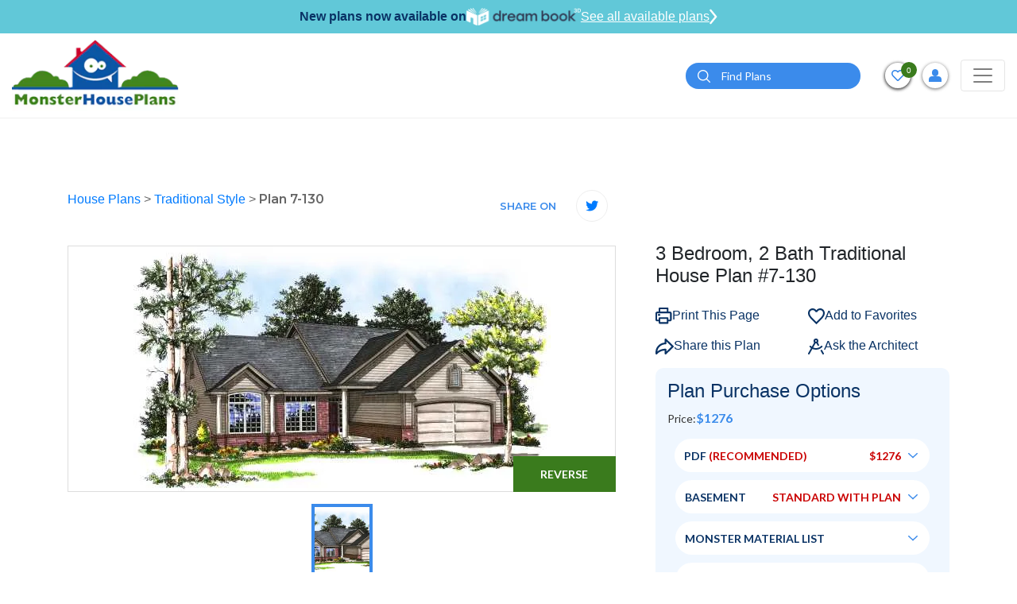

--- FILE ---
content_type: text/html; charset=UTF-8
request_url: https://www.monsterhouseplans.com/get-recently-viewed-plans/
body_size: 1478
content:
<div class="housePlanStyleSec recentItem-plans">
    <h2>Recently Reviewed Plans</h2>
<div class="row">
    <div class="productHolder twoColumn-md">
                    <div class="productBox " id="7-130">
    <div class="productBlock">
        <div class="productImgHolder">
            <div class="productTopIconHolder">
                <a href="javascript:void(0);"
                   class="FavPlanNum 7-130 "
                                      data-plannumber="7-130"
                   data-did="7"
                   data-planno="130"
                   data-toggle="modal" data-target="#ModalAddToFavorit"
                    >
                    <i class="far fa-heart"></i>
                    <i class="fas fa-heart"></i>
                </a>
                                <div class="rightIconHolder">

                    
                                    </div>
            </div>
            

            
            <div class="productImageSec">
                <a href="https://www.monsterhouseplans.com/house-plans/traditional-style/1519-sq-ft-home-1-story-3-bedroom-2-bath-house-plans-plan7-130/">

                                            <img height="340" width="460" src="https://s3-us-west-2.amazonaws.com/prod.monsterhouseplans.com/uploads/images_plans/7/7-130/7-130e.webp"
                             onerror="this.onerror=null;this.data-src='https://s3-us-west-2.amazonaws.com/prod.monsterhouseplans.com/uploads/images_plans/7/7-130/7-130e.webp';"
                             alt="Traditional Style Floor Plans Plan: 7-130">
                                    </a>
            </div>
        </div>
        <div class="productBottomInfoSec">
            <div class="productBottomBtnSp">
                                <span>
                    <a href="https://www.monsterhouseplans.com/house-plans/traditional-style/1519-sq-ft-home-1-story-3-bedroom-2-bath-house-plans-plan7-130/">
                        Plan # 7-130
                        
                    </a>
                </span>
            </div>
            
            <div class="productInfoSec">
                <span class="listSpec">Specification</span>
                <ul class="boxscroll">
                    <li>
                        <span>1</span>
                        Stories
                    </li>
                                            <li>
                            <span>3</span>
                            Beds
                        </li>
                                                                <li>
                            <span>2 </span>
                            Bath
                        </li>
                    

                                            <li>
                            <span>2</span>
                            Garages
                        </li>
                                        <li>
                        <span>1519</span>
                        Sq.ft
                    </li>
                </ul>
            </div>
            
        </div>
    </div>
    <div class="productBtnHolder">

                    <a class="btn-product box-over" data-img-href="https://s3-us-west-2.amazonaws.com/prod.monsterhouseplans.com/uploads/images_plans/7/7-130/7-130e.webp"
               href="javascript:void(0);">FULL EXTERIOR</a>
        
                    <a class="btn-product box-over" data-img-href="https://s3-us-west-2.amazonaws.com/prod.monsterhouseplans.com/uploads/images_plans/7/7-130/7-130r.webp"
               href="javascript:void(0);">REAR VIEW</a>
                            <a class="btn-product box-over" data-img-href="https://s3-us-west-2.amazonaws.com/prod.monsterhouseplans.com/uploads/images_plans/7/7-130/7-130m.gif"
               href="javascript:void(0);">MAIN FLOOR</a>
                                        
    </div>
</div>
            </div>
</div>
</div>





--- FILE ---
content_type: text/html; charset=utf-8
request_url: https://www.google.com/recaptcha/api2/anchor?ar=1&k=6LcQNiMTAAAAAN4_ZUKiMUayjFBwgGYb0x3HOoeM&co=aHR0cHM6Ly93d3cubW9uc3RlcmhvdXNlcGxhbnMuY29tOjQ0Mw..&hl=en&v=naPR4A6FAh-yZLuCX253WaZq&size=normal&anchor-ms=20000&execute-ms=15000&cb=74indxmoumul
body_size: 45883
content:
<!DOCTYPE HTML><html dir="ltr" lang="en"><head><meta http-equiv="Content-Type" content="text/html; charset=UTF-8">
<meta http-equiv="X-UA-Compatible" content="IE=edge">
<title>reCAPTCHA</title>
<style type="text/css">
/* cyrillic-ext */
@font-face {
  font-family: 'Roboto';
  font-style: normal;
  font-weight: 400;
  src: url(//fonts.gstatic.com/s/roboto/v18/KFOmCnqEu92Fr1Mu72xKKTU1Kvnz.woff2) format('woff2');
  unicode-range: U+0460-052F, U+1C80-1C8A, U+20B4, U+2DE0-2DFF, U+A640-A69F, U+FE2E-FE2F;
}
/* cyrillic */
@font-face {
  font-family: 'Roboto';
  font-style: normal;
  font-weight: 400;
  src: url(//fonts.gstatic.com/s/roboto/v18/KFOmCnqEu92Fr1Mu5mxKKTU1Kvnz.woff2) format('woff2');
  unicode-range: U+0301, U+0400-045F, U+0490-0491, U+04B0-04B1, U+2116;
}
/* greek-ext */
@font-face {
  font-family: 'Roboto';
  font-style: normal;
  font-weight: 400;
  src: url(//fonts.gstatic.com/s/roboto/v18/KFOmCnqEu92Fr1Mu7mxKKTU1Kvnz.woff2) format('woff2');
  unicode-range: U+1F00-1FFF;
}
/* greek */
@font-face {
  font-family: 'Roboto';
  font-style: normal;
  font-weight: 400;
  src: url(//fonts.gstatic.com/s/roboto/v18/KFOmCnqEu92Fr1Mu4WxKKTU1Kvnz.woff2) format('woff2');
  unicode-range: U+0370-0377, U+037A-037F, U+0384-038A, U+038C, U+038E-03A1, U+03A3-03FF;
}
/* vietnamese */
@font-face {
  font-family: 'Roboto';
  font-style: normal;
  font-weight: 400;
  src: url(//fonts.gstatic.com/s/roboto/v18/KFOmCnqEu92Fr1Mu7WxKKTU1Kvnz.woff2) format('woff2');
  unicode-range: U+0102-0103, U+0110-0111, U+0128-0129, U+0168-0169, U+01A0-01A1, U+01AF-01B0, U+0300-0301, U+0303-0304, U+0308-0309, U+0323, U+0329, U+1EA0-1EF9, U+20AB;
}
/* latin-ext */
@font-face {
  font-family: 'Roboto';
  font-style: normal;
  font-weight: 400;
  src: url(//fonts.gstatic.com/s/roboto/v18/KFOmCnqEu92Fr1Mu7GxKKTU1Kvnz.woff2) format('woff2');
  unicode-range: U+0100-02BA, U+02BD-02C5, U+02C7-02CC, U+02CE-02D7, U+02DD-02FF, U+0304, U+0308, U+0329, U+1D00-1DBF, U+1E00-1E9F, U+1EF2-1EFF, U+2020, U+20A0-20AB, U+20AD-20C0, U+2113, U+2C60-2C7F, U+A720-A7FF;
}
/* latin */
@font-face {
  font-family: 'Roboto';
  font-style: normal;
  font-weight: 400;
  src: url(//fonts.gstatic.com/s/roboto/v18/KFOmCnqEu92Fr1Mu4mxKKTU1Kg.woff2) format('woff2');
  unicode-range: U+0000-00FF, U+0131, U+0152-0153, U+02BB-02BC, U+02C6, U+02DA, U+02DC, U+0304, U+0308, U+0329, U+2000-206F, U+20AC, U+2122, U+2191, U+2193, U+2212, U+2215, U+FEFF, U+FFFD;
}
/* cyrillic-ext */
@font-face {
  font-family: 'Roboto';
  font-style: normal;
  font-weight: 500;
  src: url(//fonts.gstatic.com/s/roboto/v18/KFOlCnqEu92Fr1MmEU9fCRc4AMP6lbBP.woff2) format('woff2');
  unicode-range: U+0460-052F, U+1C80-1C8A, U+20B4, U+2DE0-2DFF, U+A640-A69F, U+FE2E-FE2F;
}
/* cyrillic */
@font-face {
  font-family: 'Roboto';
  font-style: normal;
  font-weight: 500;
  src: url(//fonts.gstatic.com/s/roboto/v18/KFOlCnqEu92Fr1MmEU9fABc4AMP6lbBP.woff2) format('woff2');
  unicode-range: U+0301, U+0400-045F, U+0490-0491, U+04B0-04B1, U+2116;
}
/* greek-ext */
@font-face {
  font-family: 'Roboto';
  font-style: normal;
  font-weight: 500;
  src: url(//fonts.gstatic.com/s/roboto/v18/KFOlCnqEu92Fr1MmEU9fCBc4AMP6lbBP.woff2) format('woff2');
  unicode-range: U+1F00-1FFF;
}
/* greek */
@font-face {
  font-family: 'Roboto';
  font-style: normal;
  font-weight: 500;
  src: url(//fonts.gstatic.com/s/roboto/v18/KFOlCnqEu92Fr1MmEU9fBxc4AMP6lbBP.woff2) format('woff2');
  unicode-range: U+0370-0377, U+037A-037F, U+0384-038A, U+038C, U+038E-03A1, U+03A3-03FF;
}
/* vietnamese */
@font-face {
  font-family: 'Roboto';
  font-style: normal;
  font-weight: 500;
  src: url(//fonts.gstatic.com/s/roboto/v18/KFOlCnqEu92Fr1MmEU9fCxc4AMP6lbBP.woff2) format('woff2');
  unicode-range: U+0102-0103, U+0110-0111, U+0128-0129, U+0168-0169, U+01A0-01A1, U+01AF-01B0, U+0300-0301, U+0303-0304, U+0308-0309, U+0323, U+0329, U+1EA0-1EF9, U+20AB;
}
/* latin-ext */
@font-face {
  font-family: 'Roboto';
  font-style: normal;
  font-weight: 500;
  src: url(//fonts.gstatic.com/s/roboto/v18/KFOlCnqEu92Fr1MmEU9fChc4AMP6lbBP.woff2) format('woff2');
  unicode-range: U+0100-02BA, U+02BD-02C5, U+02C7-02CC, U+02CE-02D7, U+02DD-02FF, U+0304, U+0308, U+0329, U+1D00-1DBF, U+1E00-1E9F, U+1EF2-1EFF, U+2020, U+20A0-20AB, U+20AD-20C0, U+2113, U+2C60-2C7F, U+A720-A7FF;
}
/* latin */
@font-face {
  font-family: 'Roboto';
  font-style: normal;
  font-weight: 500;
  src: url(//fonts.gstatic.com/s/roboto/v18/KFOlCnqEu92Fr1MmEU9fBBc4AMP6lQ.woff2) format('woff2');
  unicode-range: U+0000-00FF, U+0131, U+0152-0153, U+02BB-02BC, U+02C6, U+02DA, U+02DC, U+0304, U+0308, U+0329, U+2000-206F, U+20AC, U+2122, U+2191, U+2193, U+2212, U+2215, U+FEFF, U+FFFD;
}
/* cyrillic-ext */
@font-face {
  font-family: 'Roboto';
  font-style: normal;
  font-weight: 900;
  src: url(//fonts.gstatic.com/s/roboto/v18/KFOlCnqEu92Fr1MmYUtfCRc4AMP6lbBP.woff2) format('woff2');
  unicode-range: U+0460-052F, U+1C80-1C8A, U+20B4, U+2DE0-2DFF, U+A640-A69F, U+FE2E-FE2F;
}
/* cyrillic */
@font-face {
  font-family: 'Roboto';
  font-style: normal;
  font-weight: 900;
  src: url(//fonts.gstatic.com/s/roboto/v18/KFOlCnqEu92Fr1MmYUtfABc4AMP6lbBP.woff2) format('woff2');
  unicode-range: U+0301, U+0400-045F, U+0490-0491, U+04B0-04B1, U+2116;
}
/* greek-ext */
@font-face {
  font-family: 'Roboto';
  font-style: normal;
  font-weight: 900;
  src: url(//fonts.gstatic.com/s/roboto/v18/KFOlCnqEu92Fr1MmYUtfCBc4AMP6lbBP.woff2) format('woff2');
  unicode-range: U+1F00-1FFF;
}
/* greek */
@font-face {
  font-family: 'Roboto';
  font-style: normal;
  font-weight: 900;
  src: url(//fonts.gstatic.com/s/roboto/v18/KFOlCnqEu92Fr1MmYUtfBxc4AMP6lbBP.woff2) format('woff2');
  unicode-range: U+0370-0377, U+037A-037F, U+0384-038A, U+038C, U+038E-03A1, U+03A3-03FF;
}
/* vietnamese */
@font-face {
  font-family: 'Roboto';
  font-style: normal;
  font-weight: 900;
  src: url(//fonts.gstatic.com/s/roboto/v18/KFOlCnqEu92Fr1MmYUtfCxc4AMP6lbBP.woff2) format('woff2');
  unicode-range: U+0102-0103, U+0110-0111, U+0128-0129, U+0168-0169, U+01A0-01A1, U+01AF-01B0, U+0300-0301, U+0303-0304, U+0308-0309, U+0323, U+0329, U+1EA0-1EF9, U+20AB;
}
/* latin-ext */
@font-face {
  font-family: 'Roboto';
  font-style: normal;
  font-weight: 900;
  src: url(//fonts.gstatic.com/s/roboto/v18/KFOlCnqEu92Fr1MmYUtfChc4AMP6lbBP.woff2) format('woff2');
  unicode-range: U+0100-02BA, U+02BD-02C5, U+02C7-02CC, U+02CE-02D7, U+02DD-02FF, U+0304, U+0308, U+0329, U+1D00-1DBF, U+1E00-1E9F, U+1EF2-1EFF, U+2020, U+20A0-20AB, U+20AD-20C0, U+2113, U+2C60-2C7F, U+A720-A7FF;
}
/* latin */
@font-face {
  font-family: 'Roboto';
  font-style: normal;
  font-weight: 900;
  src: url(//fonts.gstatic.com/s/roboto/v18/KFOlCnqEu92Fr1MmYUtfBBc4AMP6lQ.woff2) format('woff2');
  unicode-range: U+0000-00FF, U+0131, U+0152-0153, U+02BB-02BC, U+02C6, U+02DA, U+02DC, U+0304, U+0308, U+0329, U+2000-206F, U+20AC, U+2122, U+2191, U+2193, U+2212, U+2215, U+FEFF, U+FFFD;
}

</style>
<link rel="stylesheet" type="text/css" href="https://www.gstatic.com/recaptcha/releases/naPR4A6FAh-yZLuCX253WaZq/styles__ltr.css">
<script nonce="8_psC3JpjYAyd6coxPCwLg" type="text/javascript">window['__recaptcha_api'] = 'https://www.google.com/recaptcha/api2/';</script>
<script type="text/javascript" src="https://www.gstatic.com/recaptcha/releases/naPR4A6FAh-yZLuCX253WaZq/recaptcha__en.js" nonce="8_psC3JpjYAyd6coxPCwLg">
      
    </script></head>
<body><div id="rc-anchor-alert" class="rc-anchor-alert"></div>
<input type="hidden" id="recaptcha-token" value="[base64]">
<script type="text/javascript" nonce="8_psC3JpjYAyd6coxPCwLg">
      recaptcha.anchor.Main.init("[\x22ainput\x22,[\x22bgdata\x22,\x22\x22,\[base64]/[base64]/[base64]/[base64]/[base64]/[base64]/[base64]/eShDLnN1YnN0cmluZygzKSxwLGYsRSxELEEsRixJKTpLayhDLHApfSxIPWZ1bmN0aW9uKEMscCxmLEUsRCxBKXtpZihDLk89PUMpZm9yKEE9RyhDLGYpLGY9PTMxNXx8Zj09MTU1fHxmPT0xMzQ/[base64]/[base64]/[base64]\\u003d\x22,\[base64]\\u003d\\u003d\x22,\x22aQUDw4nCsFjChGo9LmLDqU/[base64]/[base64]/[base64]/[base64]/CnRfDuFvCqsKJVMKcw6ohIsKCEUl/w55MO8ODBzNBw7fCpzM9eExww4nDjHQ6wqoxw6s1e18jSMO9w517w6tif8KGw7Q5EsK3LMKzLDTDscOGZ1NPw57CtcOVSDc2BRrDj8OBw59JMhYaw7oewrLDsMKlbcOcw4huw73Dim/Dv8KfwqrDkcOXYsOrdcORw6fDgsKFZsK1WsKYw7XDpSXCtnrChWh+OxLDjMOCwpnDni7CgMKHw5B2w5jClVMTw6zDjD8JSMKTRVDDnGjDtQfDtxbCm8KUw4d6YMOwZ8OQO8KPFsOtwr7CpsKNw7p/w5Bew65AT1/CmEvDl8OUVcOqw7E8w4zDuXzDpsOuOUIEEMOhM8KcC0rChMOfKScfGcOTwqZ8KhrDqmdBwpgiWcKwJnoIw4HDjFnDl8O4wpk1S8OXwq/CsU4ww41IVMKnQUDCoEjCh30PelvCr8KFw7rCjyUKaDw1YMKww6ILwrJCw7/DsUo0JyPCtRHDqcKLVi3DqsKzwqcrw4wswqkxwoZEVcKacndWXcOkw67CkWsDw63DiMOTwr8+ScKKe8KVw5xQw77CiBPCl8OxwoHCmcOAw4xgw5fDpMOiTV1NwozCmMK/[base64]/DtHjCoFQbQ8O/w40ywrNgwr1iL3jCtcOzTmIvCsK8ZGEowrtcP1zCtMKBwr83aMOLwrMZwovDq8Knw64Pw5HCkTjCs8ORwrUFw5zDtMK5wrZ6wpMKcsKyE8K1OjBxwr3Dl8Oew5bDhnjDpzMDwrjDvWEXFMOULFEdw6ktwqdOKyrDrEFKw4x3wpnCssK/wrPCtV1qNcKaw6HCgsKpM8OYH8Ocw4Y2wqLCjMOkacOvY8OHV8K0WxbCjj9Rw5bDssKIw7jDrgfCr8OVw4lUJk/[base64]/TsK4a8OjPMKeYnhMYiXCplLDgcOBI8K/bcO7wrDCpkHCuMKhewAbJWPCh8O7XQs1OGouOsKRw4HDth7CsjjCmDEdwpUEwpXDrgbDmxV6IsOuwq3DqRjDuMOeaWnChTxvwrHCnMOrwqppwp0cW8O6w43DtsORPn19Zy/[base64]/[base64]/wqzCpRjDvMOdL8KrDXNXRMKcXcKyw7rDo2jCi8KhS8Opw7nCvMOSw4tgGknDs8KQw79Xw57DqsOYDcKeV8K/wrvDrsOYwosbT8OoWMK7XcKewpkHwpteH1w/fTLClMKEGVjCvcO6w55aw4fDvMOecXrDuG97wrHCkiM7amwCLMKkWMKqTWtyw7DDqHt9w7/CgStDF8KQbyvDo8OrwpEAwqF+wog3w4/Cq8KCwr/DjxHCngpBw41sHMKBXjHDtsOsMMOvLgvDgwEvw4LCkHrCp8O6w6rCplZ4FhPDo8Kcw4ByLMKGwolCw5nCrDzDkg0ow4oDwqYPwq/DoTB3w6gAEMKJfAQbRyTDnMK7ewLCocO5wqVswogtw4rCqsO6w5oQcsOPwr80eCzCgsKtw6sww58GccOIw45QEsKlwrnCrGbDjCjCicOawopQVVwGw4Qhc8KUZ2EDwrUKHMKCw5XCukx/a8KzRsK3eMKFHsOfGBXDukvDpsKGfMKELE93w55nfwLDo8KqwoM3UsKYOcKAw7zDvx3CiTrDmClmAMK5AMKuwoDCsSHCvyw2UCLDoUFkw4NDwqpEw6TDvzfCh8O6Lj3DtcOSwq9FQcKUwqbDvHPCo8KewqIDw4lfXMO/HsOdOcOiU8K2BMKhIWPCnHPCq8Khw4/DpiLCqxZvw4YuaFrDpcKZwq3DmsOERFXDmwzDjMKyw5bDvk5pR8KcwotMwprDuSLDqsKRwoUtwpkJWV/Dvg0aWRLDhMOfdcKnHMKEwqrCtTsGSMK1wqN2w7jDoHslcsOqw64nwoPDgMKcw6ZcwokQNydnw78CbiLCsMKRwo08w4/DhgE5w7Azfj1QUn7DvRw8wrDCpsKWM8Kwe8OEQjnDucKew4fDkcKMw4xuwr58LiTCvhrDjS5xwpDCiVMoNk/[base64]/G8KffcORG8OTw6I+worDkcOEEMK2C8O+w7tgfBluw5cAwr1ydxtUGXfChsKddULDtsKmwpLCl0nDhsKNwrPDmC8EbQIhw6HDs8OPMz07w7REMH0DCAXDsg4JwqXCl8OfOGw3FG0iw6zCiVHCgzvCp8Kcwo7Dm19lwoZdwocCPsOIw6LDt1VcwpIOLUx/w5EAFcOMLznDqy5lw6wTw5bClEloFQJFw5AgPcOTA1hMNMOTecKOI0tuw57DpMOqw4laOy/[base64]/CucOSwqXDoUvDlETDpC3CkXUQJ2RtVcO2wp7DshwZe8O0w5NcwrnCpMO/w6tawrJsH8OUS8KWBTLDq8KywoBpD8Ksw7ZkwrrCriDDqcOSDxTCsUkKJ1fChcK7WcOowpo7w57CksOEw4/ClsO3BsOPw48Lw6nCkDnDssOowrTDlcKdwrQ3wqxAfylOwrAjdsOmDsOMwqo9w43CpsOLw6M/[base64]/Cv8OowqTDlMOtNnNUw6/DssOEwqB3w4zDmsOBworDjsOHPVLDiWjCm2PDv3/[base64]/[base64]/DnU4IVG1pwqrDjMKDMcO3wqjCqClLMMKwf3/DqH3CkUY/w4kkJ8O2R8OVw6TCvzjDiGoYCMOuwphkbsOPw5DDusKOwpBXAEs2wqXCqcOmbjJ2YHvCoRcbVcOqWsKuAVd3w4rDvCvDucKLb8OBQMKmJ8O5F8KXD8ODwr1LwrRHfRnDhAkeHl/[base64]/CuMKnKTbCtsKewqrCo3fDuQLCl8OkwoYAw4PCjMO3DXfDtCTCulHDjMOxw73CjRnDqmYxw5A/ZsOcacO+w47DlxDDij/DoTDDsytRFQYLwr8uw5jCgFgQHcOiBcOHwpZUImRRwrgLViPDpizDtcOKw5TDjMKTwqQSwr50w40PTcOmwqolwozDlcKDw4Arw5HCuMK/fsOHasKnIsO2NTsPw6ocwr9TOMOdw5UaY1jCnsOkMcK4XyTCvcOuwpPDjirCk8K3w6MQwo1kwpcow5nDoQ41OsKFR0llBsKlw796BhsEwpPCnizCiSNHw7/[base64]/woJQTg5FZcKOw6tdwobDr8OqT8OeXMOkwpXCqMKVI0oswqXCoMK0CcKxRcKEwpPCs8Oqw4RfSVYYUsOhWVFeDlxpw4/CscKua3FKW19aIsKtwpRdw6F/w5QSwp0lw7HClRktB8Opw6kEHsOVw5HDhUgfwpzDijLCm8ORblrCnsOBZxYuw4Vew5Ihw4plf8KdZ8O6KXHDv8O7QMOLBnETfsOzw7IXw7RVLcOkPXkzwp3CqGw0JcKeL1DDp1PDoMKbw7HDglJrWcKxOMKLHQ/Dg8OsMxvCv8OGc2nCj8KUXHTDhsKaBl/CrBPChhvCpw3DinTDrzk3wpfCvMO+a8Kew7s4w5VwwpDCvcOLMXFKIw9bwoDCm8KMw4hYwqjCnUnCtiQBPm/Cv8KbYz7DuMKyCFrDhsKUQlTCgQ3DtMOQODjClwPDrMKcwqR+NsOwKlNfw5VmwrnCoMKNw6dGAhw2w7PDvMKuBcOKw4XDqcKrwrhKwohLa0dAIQTCncKZRGLDncO/wqbCgkPCiw3Du8KqBcK8wpJewoXCiyt9FSZVw7rCqQTCm8KZw7nCnTcuwpkIwqJfSsO3w5XCrsOmI8Okw41Pw7tkw5Y+SU9ZDw3ClA/DvknDtsKlL8KvBS4Rw7FqPsOyfxN5w43DosKCdW/[base64]/Co8Kmw6VWwo08JcKvTglDwrrDlsKRfytcczjDlsKeUijChGxXOcKjL8KTVVgTwozDlcKcwpLDuBYqYsOSw7fChMKcw40Ew79qw4FVw6LDlcKRcMK/GMONw4NLwpsyLsOsDGgow77CjREmw7rCtR4Vwp/DoHDCoAohwq/Cn8KmwrBQOi7DicO+wq8ZasOgWsKgw5UUO8OdOWUidy/DnsK3XcOAFsOcGS4AesOPPsKQQmFrGA/Ct8K3w6BnaMO/bG8PKjV9w43CrcONaDjDvyXDnnLDun7CncK8wqkVLcOIwpfCmjXCh8KxewvDpEgjUxYRYMKPQsKHcDzDiBJDw4wqCw/DgcKZw4vCq8OKPhtfwoDCrFRAdHLClcKDwrDCqMOdw4PDiMKNwqLDhMO1woNbTG7CssKfFHgnKMObw40Bw7vDhsOWw7jCuFvDicKmwoLCmMKPwooZWcKCKGrCiMKOJcOxfcOdwq/DtzYUw5JkwpkiRcKRNBDDlMKOw6HCv3nDrcOqwpHCg8O4ERE0w4XCo8KmwqvCgmVCwrtWN8Knwr00OsKIw5VpwrRWBE5GeQPDiHpvOUFuw7I9w67DnsKmw5bDgBtxw4gTwrY9YQwywqbCj8KoU8OWAsKpXcKOKTIywoclwo3DlmbCji/ClUBje8K/wr4qEcOtwoEpwpDCh3HCu1BYw5LCgsKpw6rCt8KJBMODwq3DnMKPwqVzZMOpTzd0wpLCmMOAwr/[base64]/DtUU/wrTCqTtBPifDvMO7ZERdaSlMwrDDq0Z9PC07wr9qNcOcwo4qVcKywoM9w4EjAMOewozDoWMQwprDqkjCi8OuaDjDr8K6fcOreMKcwobDu8K8KWYvw5/DgRNzIsKJwqo5eQTDkBoFw6ISNjlJwqfCsE0Aw7TDicOAcsO0woDCpwvDonQNw5PDli5QcyV7MQXDi3hTJcONWC/Dl8OmwoNoU3J3w7cGw71ILmzDt8O4dFoXEWtDw5bClcKpOHfDsCbDvDgBZMOsC8K1wp0+w73Cg8O7w5rCscOjw6kOBMK6wotFFMKDw4/Cpx/[base64]/CvExzflNHwpLDuAHCucO4KGTCrcKtVsOGYcKyRTjCjcKkwrjCqsKzIwXDl2nCtnY8w7vCj8K1w4bClMKDwqpeeSbChMOhw6pVLsKRw7nDsSXCvcOuwprClhVoScOYw5IOS8KKwqbCiFZPC2nDkUATw4PDvsKywo8KATfDiVNgw7vDoC9DeVHDnU9CZcOXwo0/IsOjaxVTw5TCjcKow6fDocOHw7bDpm7DtcOzwrTCnm7Ci8Ojw4vCrsOnw7BCFgbCm8KGw5XClsOvGj0CG0bDrcOLw7caUcOoIsObw752JMO+wplYw4XCrsOhw4LCnMK5wpfCkyDDhQ3ClgPCncOeecOKS8Osb8Kuwo/DmcOBc1nCuH40wqQ8w49GwqjCgcOEw7pxw6XCi10NXEI7woUNw4TDngXCmHlNwrfCmA9uN3rDrHccwojCgTHDvcOJTW8mN8Oqw67CscKRw5cpFcOdw4/CuzTDriXDhVM9wrwwYUR/wp03wpQVwodxLsK/NgzCicOVBz/[base64]/[base64]/Cq8Kww5jDn8O0TsOKKcO4SGnDhgnCkGTCmsKvDyfCv8ODGmwlwqXCsjfDiMKzwoLCmgLDnQkLwpdzGsOpVU4fwqQuNirCmcKSw6Jjw5BuRS/DsQR5wpMxwqvDm2jDvsKIw71xK1rDjxTCuMOmIMKhw7hQw4lBIcOLw5HChEzDgzLDo8OTNMOqSCnDqyMUfcOZE1NDwpvDq8O0Cy/DncOOwoAdShPCtsKRw5TDnsKnw7RWFgvDjCfDgsO2JB12SMOGN8KwwpfCjcK+SQgQwpsGw6TCvsOhTcKCUsKbwqQBfCXDuz8mU8OkwpJfw5nDjsKwbsKgwrbDvwJgXmLCnsK+w7vCsSbDusO/fcOAH8OZXy7DnsOhwprDocOIwrfDhsKcA0jDggpgwqQKa8KaOcOgFzTCgyx6Qh0WwqnChEkfCTNveMKlOsKDwr4Zwp5HSMKXEwXDuX/DrMKeb03DvRNpH8KWwpbCsirDhsKgw70+bBPClMKxwovDs1wuwqbDtUXDmMO9w5HCsCDDmVTDh8Kcw5pwAMOXEcK2w7lCTFDCm2l1QcOawo8AwpHDokDDjG7DgcOTwrzDlk3CssKYw4rDtsOLYyVNT8KlwpjCrsOmaEbDnHvCl8KzRlzCl8OmUsKgwp/Dk2fDtcOSw4LCvwBUw7Idw53CrMK2wqrDr0kJfyjDtFDDocKkCsOTOU9tFBESUMKzwokRwp3Cn3FLw6tMwoZBGBdjwr4EGwDCukzDoQN/[base64]/w6dWwpQ5w7rCgCkjwr4owoHCiMOtRMKRw6LCgnjCicKLPkYtccKJw5/Cj3UpZWXDvHPDtzliw4bDgMObQjnDvkk8XcKpwrvDlFTCgMOXwr9sw7xNKB1zelRNwonCmMKrw6NpJk7DmRzDuMOOw6TDsD3DlsO7fibDk8KBZsKYZcKOw7/CvxLCj8OKw4rCmxjCmMOKw4PDqcKDw79Ow7UvVMOSSyzDnMKmwp7ClkLCucOHw6TDniE3FsOaw5jDqiHCqHjCu8KSDHjDpwfCiMOqQXPCumwwXcOGw5DDhQ9tcQzCr8OUw7UWVncLwofDkUbDkmlZN3FZw6LCqB8/aHBhMCLDrWQHwp/DuU7Cr2/DrcOlwpzCnUUwwpEVM8Ocw4/DoMKww5fDmkAuw45dw5TDgsKXHncmwoHDs8O6w5/CqAzCkMO7LEgjwoNlbFIdw7nDp0wEw4oAwo80XsKELkIhwr0MCcOZw7UMccOwwpDDp8ODwo0aw4TClMOwZcKDwpDDkcKIJ8OoXMKVwodLwpnDl2J7O3rDlyINRkHDp8KMwpPDlMOLwo3CnsOFw5vCnHZiw5/[base64]/Cm8OMw5LDsjsBwrPDk8Oyw7R8V8Kowop8w4nCtnHCl8O4wqLCt3otw591wr/[base64]/Dh3JEeSvDiMOHYEdeScO+IsKHMAIKZcOfwqsMw5luFhTCqk0Ww6nDvR4MISttw6PCicO4wptOUGDDp8O0wrEmYQtMw4c1w4tpLsKWaC7ChsKJwq/CkSEPBcOUwqccwrBAY8KJEMKBwrx2PjlEJcKywoHCrQfCgQ5kwrxaw4vClsKxw7Z7G3/Cv2ssw5MHwrTDlsKlYFsqworCmWgRDQENw5HCmsKBa8OXw4/DoMOswpDDnMKjwqoNwqZGLyRYS8Oxwr3DuAMswoXDhMK2eMKVw67DgMKWw4jDhsO3wrPDj8KNwqbCjlLDvFXCt8K0wq9oZcO8wrIqKjzDsVEHNDXDi8ObXMK4YcOlw5/Dix1qecKBLEfDscKQfsO4w75twq4hwo4mHMOawqRdb8KaWzlPw65gw7fDsWLDjRoRB0HCvV3DthtLw6A8wqfCqVxJwq7DmcKnw74BUnbCvUnDj8OScGLDkMO0woIrHcO4wp/[base64]/bXgpw7vClEbCl8KqwpPCnmLCuEgnw7piwpfCpndZwofCvsKAw6rDiH3DvkXDkR7Dh1c8w5/DgFUfGcKGdRHDjMOALMKFw5XCixgadcKYIwTCi0DCuTcWwp5yw7jClRzChQ3Dk3DDnXwkQsOCEMKpGcO5c3rDh8OUwo1jw5vCjsOFwoHCosKtwpPCgsOgw6vDpcK1w75LMg57VFDClsKRFTlPwoA/w4MNwp7CkRrDuMOtJE7DtQ3Cn3bCsW99WyTDlxBKUhoywqAPw6QWaivDmsOKw7jDhsOoEE59w45SMcKDw5oWwrxnU8K/[base64]/[base64]/CosODw4HDmnQ1VX85ATZtw6lSwpAtw7BXRcOOwqpvwr1swrDDhsObOsK2LC59YQPDjMK3w6c1FcOJwowiRsKSwpttBsKfJsOlasKzJsK3wr/[base64]/[base64]/w6suwo7CtcOrw7XDj0rDs8KlXSgeTcKHwozCnMO9c8OSwpTCvwIrwqQgw5tRwqDDlTnDmcOEScOwXMKYUcOTGMOLOcOTw5XCiH3DkMK9w4zDp0nCmW/Cj2HCmU/Dn8OiwpZUOsOINsKBAsKSw5Rkw41owrcuw5xDw7YBwoI0KFtsXsKAw6c/w4LCsRMWHyxHw43Cn1s/w4Fjw5gMwpnCucOTw7jCs358wo4/CMKjMsOUZMKARMK8Y23CkyBsVh0Pwo/DucOwecKccSzDicKlVsKlw4F0woLCq07CgcOmwofCsxPCuMOJworDs13CkkbDkMOMw7jDq8KTIcO/NsKZw6BVGMK3wpksw4DCmcK7WsOtwq3Dik9Xwq/Dtwsjw6VvwoPCpik0wpLDi8Oww60eFMKVd8ObZm/Dtj5FZXAtGcO0eMOgw4sEPkTDkBPCjlDDiMOkwr/Dnw8GwpnDl0HCuhrCl8KCH8O6LMKpwrbDocKsD8KAw5/DjsKULsKdw7ZWwrgzGcKENMKKQcOLw48zQkrClsOxw6zDhUxQL1/[base64]/woXCtCbDnW/CljZmwqtpw4XDg2QfFQJjFMOcVQRGw7rDllzCr8KBw4x4wrTCvcK/w6HCjMK+w7UNw4PChAlPwoPCrcKaw7PCssOaw7rDtB4rwp9vwo7DrMOuwojDmW3CucOyw5J0PgwdIFjDiG1vXgrDqj/DlwsBV8KRwqrCuEbClUBYGMKbw4UcHsKmQQ/[base64]/wqlGHcO5w6dTXlXDiMKca8OXw6h6wqQaH8KawoHDi8OgwrvCocKnURt9JVRTw7FLXH3Cn0tEw6rCpTsBcG3DqMKnPyt6JUnDqcKdw6gyw5zCtkPDmTLCgjnCksOCWF8LDA8qFXwvecKHw5IYcSo9D8K+KsOFRsOIw7MiAH42QXQ5woHCg8KfQ30cQynCiMK/w4gEw5vDhlByw5U1eTkZWcO/w70gBcOWZWsQw7vCpMK7w7JNwqVDw6hyIcOsw5/CisOCAsOxf1N3wqPCvcO7w5LDvkPDo13DsMKodMO7OVsFw4rCh8KzwogDFH9wwrPDmVLCpsOcVsKlwrtgZxbDmBrCtGJAwoxqXzd9w4JNw7rDkMKxEy7CnQbCocOnSh7Cgj3DjcOtwqlBwqPDmMOGDDPDjWU5aSTDgcKjwp/DjcOWwpdjC8K5QMKPwrk7XQw5V8OxwrAawoR5M2IVFBQoIMOhw5chIAcUVyvCvcOuO8K/[base64]/[base64]/DtsKMwqzCtV7Ctk8Ow6luI8KJe8O5XsKYwq41w6nDojw/w4ZYw4jCksKaw4g+w5ZrwobDtcKdRBJKwpZeMcOyZsO8ecOGXiTCjhYTf8Kiw57CsMOjw6p+w5YHwrxEwqZhwr0cUlrDhlxCTSnCicK/[base64]/a8K5KsO5WsK9EMO5w5bCgFLCn8KSciY+w6F8WMOGM2xEWcKKLcOmwrbDmsK5w5bDgsOpCMKfbStew6HCh8KSw7Z5wpLDi2zCisOtwojCqVnDihPDjFZuw5HCoUxSw7PDtBDCn0o/[base64]/Dnw4Fwq8cw7rCg3oDM0gZRyE/woTDlQDDqcOhEDjCv8OIZTNcwrw9wrZjwoB7w6zDlVESw7rDjxzCj8OnN0/CoGQ1wpbCi3IPYEXCvhkSaMOWSlTCgVsvw4rCrsO0wrU5axzCu0UXFcKMPsOdwrPDmiTCiF/Di8OmdMKOw6jClMO/wqpBRlzDvsK0XMOiwrdbE8KewohnwrvDmMKIFMKewoZUw7FiPMOBZE3DsMO2wqlWw7rCnMKYw4/CncOrIwPDrMKZHy7DoFjCokvCjcKrw4MsfMO2SWdBIDRoJEkWw5PCowxXw4fDnF/[base64]/w4YfwpgywrkKA1TDrMKBZBB5wrrDisKFwokEwrzDvMOpwopqXQEKw5gxwpjCi8Kma8ODwo15c8KUw44XPsKCw69JKz/CtBXCuT7CtMK5ecOXwq/[base64]/w6vDhzc9fcK9YsO3w6DCuGAAwqvDjGvDoW7CjXPDl3fDoi/Du8K7w4ope8KpISTDpgrCl8OZc8OrVlTDmUzCj3vDkRLDncOpPzw2w6tTwqjCusKhw4/[base64]/w7DDm8O2aCoDaMOpwrzCt2zCvsOiZMKUw63CssOTw4vChQ7DlMOYwo1/KcOfJk4tPsK5H0fCjAIjX8OBaMKlwopgYsOfwqXDlUQkLHhYw6YRw4vCjsKIwrPCjcOleB9sEcOTw5Qpw5zCrVU0IcKbworChcOVJx1iD8Osw6NQwpzCqMK/L1zCu2PCgMK5w6dVw7LDmMKPUcKcPh3DlsOuCEDCvcOcw6zCs8KjwqlPw5fCtsOaV8OpbMKvbT7DqcKAc8O3wro9eSRmw5jDmsKcCH0/E8Oxw6MIwofCi8O7ccOnwrE7w5xfR0pIw5J2w4FsbRAcw5JowrLCk8Kcw5LCpcONV1/DoHHCusOpw5gmwpBNw5oTw5tGw6t6wrDDk8OMY8KWTsOxcX14w5bDg8KCwqbCv8OrwqJcw4TCnMO5fTQmLMK4HsOGHWwMwo/DnMKpNcOpfhEJw6rCpWnDp2ZHP8KYVTZFw4TCg8Kaw4PDrEdzwro6wqjDrXLDnSLCqsOHwrbCnR5ZQ8K/wrrDiDjCkxo+w7p7wr/DocOfDyt1w7EGwqjDl8O/w59JfzDDjcOACsOCKMKTLn8UVQIhG8ODw78aCwPDl8O0TcKZRcKPwrjChMORwqlyLsOMEMKUJDBXdMK6ecKnGMK+w5g2EsO/wojDp8O6cCrDvV7Dr8KvTsKawokawrnDvcOUw5/[base64]/w5BaccKBw6HClcOswoPDux9CwoAUw7Few5tyFx/CnXYBEsKjwpLDgFHDmBt/BlLCo8O4NsO2w4XDm0XCtXdKw7IMwqDCmmrDjwDCm8OAOMOVwrwICl/CuMO9DsKfTMKMXMOdUsO8EsKEw7vCt3cqw4lPXFQ4woJ/wqEbZV8vWcKoD8Olwo/DqcKIAgnCqz5II2LDlAzDrWfCgsKbP8OKS23CgFx9WcOGwrXDn8KewqE9VFc+wrA2InnCnGB6w4wEw68iw7vCuX/CnMKMwpvDiXbCvCh6w5PDmMKxaMOvE0PDpMKLw7kLwrjCnXQKasKNG8Otw4sdw6kgwoQWGMKhYDwWw6fDhcK0w6/[base64]/CjS1jw4UFw5DDvcOBwq/Dk8OFf8K8w5TDncO/wrDDj3d/dD3CpMKFVsOlwrd9dl5Iw7VrKxXDuMOgw5zCh8OWO3jCrTvCmEjCkMOow6QkeDbDgMOhw6tDw5HDp1MjasKNw5MMMz/Dp3pMwp/[base64]/CtsKuHCc7VkMpL8OMAMKBecOOdMKhYjNKUTlqwqhYJMKMa8OUdsO6woTChMOhwrsFw7jCm0kFwpsFwoTCncKsXsKlKlwUwqLCs0Q6V08dbi0+w59wXMOFw4rDhRvDqlbDvm8QNcOjB8Kew6nClsKZdgzCi8K+QX/Ch8O7GsOMKA4fIsO2wqjDosKxw77ChlTDt8OKA8Kkwr/DqcK0YMKAE8Knw6tRMVsZw47Cv0DCpMOEZk/[base64]/DiTQNw5PDqsOIUMOxw7rDtg7Cv2Qdw4U2wplpSMOwwofChsOdcjZqeTPDgjJawo7DvcKgw5hxaXnDq1Esw4NDSsOvwoPCnF4dw6NSesOMwpYewpkqUwFQwoYIHQI8FT/CpMOEw54rw7fCukEgKMO+f8K8wpdSHzjCqTkBwqs3BsK0w61fNhzDuMKEwpx9S2g6w6jClGgSGkw6wr97csKCVMOVaVlaR8O7BiLDhVHCujE1TCRtCMO/[base64]/e8Kmw5zCscKnOMO6w6pSwrtAw7MsFRbCug0+CwXCj07ClsKDw6DCgV5KXcOhw7jClcKcTcOmw6XCvUl1w5rChGArw6lLGsO6JmrCoyZIb8OeAsKUAMO0w5FuwoJPVsOPw73DtsO+b17DrsK/[base64]/VsKswqQuwoLDh2/CoCjCrBXCrcOmwobCkcO8RDkcWcO2w4PDksOEw4DCo8OUDmPCrV/DnsO9XsK+w4VZwpnCp8OAw4R4w65IXx0kw7DCnsOyLMOIwodowrTDj2fCpT7ClMOBw5/DmsOwesKewrwbw7LCn8OkwpFywr3DjDPCpjjDim1SwoTCgW3Dth5AVMKhYsOjw4VJw5/Ch8KzE8KWBHdLWMOZwr/DnsOFw5jDtcKnw7zChcOvNcKnSifCiBTDhcO1w6/Dp8O7w5TCgcOTA8Onw6EQUGVcEl/DrMOKEsOPwq1rw6smw6XCmMK+w5gSw6DDpcKlVMKVw55Mw7kfBsO9VRjChHHCnlpww6TCu8KaASbCiQwhMXDCkMKbQ8OQw5N4w4fDucK3DndXZ8OlME4oasOIUFrDnhpjwoXCj2N1wpLCtgvCrHo5wqYdwo3DncOdwo/DkCsMasOodcKEay5DambDsBjCocOwwrnDnBI2w4vDq8KxXsKjP8OsBsKVwq/Cnj3DtMOAw6oyw7FlwpjDrQDDuxxrE8Kqw6TDosKqwq0fesO8wr3Ct8OsPwbDrxvDvRvDn00JVVLCmMOgwpN0f2bDhXUoaAEsw5Bww5vCrEtuZcOHw4pCVsKEPSYnw7UMUMK3w5JdwpRsJzlLcsOuw6RJYl/CqcKPKMOEw7Q6GsOiwp8sTWTDkAHCjhnDq1TDm0Jow5cCTMO9wog8w4kLakLCksOSVcKzw6PDjgfDnQZ9w5LDi27Duw7Cv8O4w6jDsy8oYlXDlcO8wqFjwolPUcKaanPClMK7wobDlkcCJH/DtMOMw5BJT1rCo8K6w7oAw4zDr8KNdH4/GMKNw61cw6/DlMOAIcOXw4jCpMKMw6Z+cEcywpLCiyDCqcKiwozChMO4L8OUwpXDrQFKw5zDsH48wobDiG9+woQrwrjDtXAbwqA/w7DCrsOCdD7Dr3PCsgXCq0c4w5vDk0XDhhvDr2HCl8Kow5PDp3pOacOJwrPDoRAMworDihXCug/DnsKaQsKpWF/CjcOhw6vDgyTDnys3wpJlw6XDo8OxKsK3WcObW8OgwrQaw59lwoI3woQbw67DtW3DrsKJwqrDiMKjw7rDucOSw51OKAXDo2Rtw54IMcOUwphyUsOxbhULwqINwpgpw7vDj3/CnxDDhHbCp0keR111bsKEIEzCp8OYwoxEAsOtXsO0wovCmkvCscO4bcKsw4YtwoNhQCMFwpJDwqMOYsOsSsOoC1Jbwp7CocOlwqDCu8OhN8Oaw4PCjMO6TMK/H1PDkinDoT/CgmvDrcOlw7zDicONwpTClCxdJDUqfsOiw7PCqQ53wrJAfwLDtTvDpsO6wq7CjR3DjmfCt8KQw7TCgsKAw4zDqBQkTMK6T8K8ADrDtC/DuUTDrsOIW3DCnSdIw6Zxw4PCucKXJFdFwqgQwrPClkbDpnnDuRzDhMOgRETCh383N2srwrdBw6bCq8O3Zxtbw4UbWFUqRkgQET3DhcKnwrPDr1vDp1QUOBBfwo7DqmvDtiDCtMKDGn/DkMKjYBfChsK4NhUvDjR6Kk5kHGrDhylbwptfwqEGFMOkAsKHwqTDv0tKFcOcGX7Ci8KPw5DCvcKqw5TCgsOSw63DlV3DgMOjMsOAwooOw4HDnGvDkmPCuAwcw4MWV8OjGSnDmcKFw4cWRcKLPR/CuClIwqTDm8OcE8Oyw59UVcO3wrFaVMODwqsaDMKBGcOFeXtdw5fCuTPDqcO/IMKywpXCocO5wp9zw77CtG7CmsOSw6HCsGPDlcKxwoV4w4DDtjBYw59/BiXDi8KbwqLCunMRecOEbcKpKhNlAF7Dk8K5w5vCh8K+wpAKwojDhcO4ZRQQwqDCjkrCgMKKwrQdHcKOwrTDscOBDTnDtsOAZXzCgycJwp7DuQUuw4VJwpgKw6s5wo7Dp8OmHcK/[base64]/[base64]/FsKFMcKSw48OXk4xJMKzNAvCtiJCB8KgwrlDLzgswpTDgEXDscORZ8ORwp/DjVvDtcOIw6/CtiYTw7/CpiTDsMOewq8rEcKVCsOowrPCuG4EIcK9w48DUMOVw51GwqJYB0MrwrnCjMORw6xrX8OQwoXCpzp3GMOcwrQNdsKBwqNxW8KiwpHCojbCr8OwCMKKGVfDlWNKw4jCqWnDikgUwqFzQgdMTRpfwoFDfx53w57Dug1UD8O5QsK4LjBQMxTDlsK6wrlLwq7Dv3o+w7/[base64]/XWXDhcKoYQLDjMKuwoAqw5UQYMOKfzgbOsOGAAViw69+wqInw6PDjsOsw4YtNnhHwqFkacKWwp/CgHtnVx99w7UVBynCscKVwp8awpwBwoHDpMKNw7gowo16wrvDtMKcw53CjU3DscKDeDI7LkAywpF8wrEweMOww6TDgkI/[base64]/BVokIsOxIcKEXmrDmBXDmEY7w43CiV9/w4zDjg9zw53DkTUkTzptD3nClMKrDAtse8KEY1YfwopRD3IkRA5JMngew4vDn8Kmw5TDr2zDoVhQwrg4w53Ck1/CucOcw5IxAgwkKcOZw47Dv1Ryw7jDq8KHUEnDl8O3AsKowoQIwo7Du1UAUSweJk3CjGNxCMOfwqN5w7NQwqRAwq7CvsOnw6x0SnkOGMKGw6prbcOAXcOaCz7DmmIZw7XCtWfDmcK4XD/CosO8w5vCrwc0woTDmsOAWsOSwrvCpX0oNlbCpsKXw6jDoMKRJDkKOhwsc8Kywq3Cr8Kiw6fCnlrDug7DocKbw57DvWtpXcKqZsO7awx0VsO9w7oRwpwJR1bDmMOZVTAOd8OlwoDDm0U8w79UV3QTdxPCulzDk8O4wpfDg8KwAA/DusKkw5bDjMKrMzVddWfCsMOHTULCqx9VwqEAw6RPDSrDs8Kbwp4NKTZ2W8K+w6R8V8K4w4d0MGNeACnDk3wkQsK0wrBhwozCkXrCpcOcwrx4asKnbFZEd0sHwqTDp8OJBsK+w5PCnBxVVEzCimccw4xhw7HCikRfUBN0wqDCqiNDK3w4UsOYHMO/[base64]/[base64]/CrUDCiMKBwrLDlQfDusOKwpgSP8KFJinClcKKVMOsMcORwrXDp2/Cl8K8dcKnX0Ysw4vDuMKrw41YKsKPw57DvzLDqcKTG8Klw5R8wrfCiMOxwqLClw1Ew5I4w7rDksOIA8KUw53Cj8KgVMOfFDF0w6dFwrIHwr/DlyLCqMO/KW8vw6vDnsO4CSMUw5XDlMOkw5o8wrzDg8Ofwp/DnndkRV3ClAwrwprDhcO8FA3CtsORU8K4OsOhw6TDi0E0wobCoWEAK2nDu8OcaWpbQQF9wqoCw5ZaMMOVRMK8c3g1B1I\\u003d\x22],null,[\x22conf\x22,null,\x226LcQNiMTAAAAAN4_ZUKiMUayjFBwgGYb0x3HOoeM\x22,0,null,null,null,0,[16,21,125,63,73,95,87,41,43,42,83,102,105,109,121],[7241176,876],0,null,null,null,null,0,null,0,1,700,1,null,0,\[base64]/tzcYADoGZWF6dTZkEg4Iiv2INxgAOgVNZklJNBoZCAMSFR0U8JfjNw7/vqUGGcSdCRmc4owCGQ\\u003d\\u003d\x22,0,0,null,null,1,null,0,1],\x22https://www.monsterhouseplans.com:443\x22,null,[1,1,1],null,null,null,0,3600,[\x22https://www.google.com/intl/en/policies/privacy/\x22,\x22https://www.google.com/intl/en/policies/terms/\x22],\x22yk+puLzYKcgt0ZTxbBMbQnabtMd+Qtse/jshz0g6418\\u003d\x22,0,0,null,1,1763010719049,0,0,[242,255,216,172],null,[253,224,118,104],\x22RC-cRPa71Ci7knq_w\x22,null,null,null,null,null,\x220dAFcWeA5XPjL6u1xB8RM9q0mworPXll8brfdFp1aWTq9s9bUJlo7U-Vi74-WXy7J0aY7ynIqhmujhXtbEDEHRI8sCL9yWxftvMQ\x22,1763093518983]");
    </script></body></html>

--- FILE ---
content_type: text/html; charset=utf-8
request_url: https://www.google.com/recaptcha/api2/anchor?ar=1&k=6LcQNiMTAAAAAN4_ZUKiMUayjFBwgGYb0x3HOoeM&co=aHR0cHM6Ly93d3cubW9uc3RlcmhvdXNlcGxhbnMuY29tOjQ0Mw..&hl=en&v=naPR4A6FAh-yZLuCX253WaZq&size=normal&anchor-ms=20000&execute-ms=15000&cb=xmpjxiyjz5q5
body_size: 45563
content:
<!DOCTYPE HTML><html dir="ltr" lang="en"><head><meta http-equiv="Content-Type" content="text/html; charset=UTF-8">
<meta http-equiv="X-UA-Compatible" content="IE=edge">
<title>reCAPTCHA</title>
<style type="text/css">
/* cyrillic-ext */
@font-face {
  font-family: 'Roboto';
  font-style: normal;
  font-weight: 400;
  src: url(//fonts.gstatic.com/s/roboto/v18/KFOmCnqEu92Fr1Mu72xKKTU1Kvnz.woff2) format('woff2');
  unicode-range: U+0460-052F, U+1C80-1C8A, U+20B4, U+2DE0-2DFF, U+A640-A69F, U+FE2E-FE2F;
}
/* cyrillic */
@font-face {
  font-family: 'Roboto';
  font-style: normal;
  font-weight: 400;
  src: url(//fonts.gstatic.com/s/roboto/v18/KFOmCnqEu92Fr1Mu5mxKKTU1Kvnz.woff2) format('woff2');
  unicode-range: U+0301, U+0400-045F, U+0490-0491, U+04B0-04B1, U+2116;
}
/* greek-ext */
@font-face {
  font-family: 'Roboto';
  font-style: normal;
  font-weight: 400;
  src: url(//fonts.gstatic.com/s/roboto/v18/KFOmCnqEu92Fr1Mu7mxKKTU1Kvnz.woff2) format('woff2');
  unicode-range: U+1F00-1FFF;
}
/* greek */
@font-face {
  font-family: 'Roboto';
  font-style: normal;
  font-weight: 400;
  src: url(//fonts.gstatic.com/s/roboto/v18/KFOmCnqEu92Fr1Mu4WxKKTU1Kvnz.woff2) format('woff2');
  unicode-range: U+0370-0377, U+037A-037F, U+0384-038A, U+038C, U+038E-03A1, U+03A3-03FF;
}
/* vietnamese */
@font-face {
  font-family: 'Roboto';
  font-style: normal;
  font-weight: 400;
  src: url(//fonts.gstatic.com/s/roboto/v18/KFOmCnqEu92Fr1Mu7WxKKTU1Kvnz.woff2) format('woff2');
  unicode-range: U+0102-0103, U+0110-0111, U+0128-0129, U+0168-0169, U+01A0-01A1, U+01AF-01B0, U+0300-0301, U+0303-0304, U+0308-0309, U+0323, U+0329, U+1EA0-1EF9, U+20AB;
}
/* latin-ext */
@font-face {
  font-family: 'Roboto';
  font-style: normal;
  font-weight: 400;
  src: url(//fonts.gstatic.com/s/roboto/v18/KFOmCnqEu92Fr1Mu7GxKKTU1Kvnz.woff2) format('woff2');
  unicode-range: U+0100-02BA, U+02BD-02C5, U+02C7-02CC, U+02CE-02D7, U+02DD-02FF, U+0304, U+0308, U+0329, U+1D00-1DBF, U+1E00-1E9F, U+1EF2-1EFF, U+2020, U+20A0-20AB, U+20AD-20C0, U+2113, U+2C60-2C7F, U+A720-A7FF;
}
/* latin */
@font-face {
  font-family: 'Roboto';
  font-style: normal;
  font-weight: 400;
  src: url(//fonts.gstatic.com/s/roboto/v18/KFOmCnqEu92Fr1Mu4mxKKTU1Kg.woff2) format('woff2');
  unicode-range: U+0000-00FF, U+0131, U+0152-0153, U+02BB-02BC, U+02C6, U+02DA, U+02DC, U+0304, U+0308, U+0329, U+2000-206F, U+20AC, U+2122, U+2191, U+2193, U+2212, U+2215, U+FEFF, U+FFFD;
}
/* cyrillic-ext */
@font-face {
  font-family: 'Roboto';
  font-style: normal;
  font-weight: 500;
  src: url(//fonts.gstatic.com/s/roboto/v18/KFOlCnqEu92Fr1MmEU9fCRc4AMP6lbBP.woff2) format('woff2');
  unicode-range: U+0460-052F, U+1C80-1C8A, U+20B4, U+2DE0-2DFF, U+A640-A69F, U+FE2E-FE2F;
}
/* cyrillic */
@font-face {
  font-family: 'Roboto';
  font-style: normal;
  font-weight: 500;
  src: url(//fonts.gstatic.com/s/roboto/v18/KFOlCnqEu92Fr1MmEU9fABc4AMP6lbBP.woff2) format('woff2');
  unicode-range: U+0301, U+0400-045F, U+0490-0491, U+04B0-04B1, U+2116;
}
/* greek-ext */
@font-face {
  font-family: 'Roboto';
  font-style: normal;
  font-weight: 500;
  src: url(//fonts.gstatic.com/s/roboto/v18/KFOlCnqEu92Fr1MmEU9fCBc4AMP6lbBP.woff2) format('woff2');
  unicode-range: U+1F00-1FFF;
}
/* greek */
@font-face {
  font-family: 'Roboto';
  font-style: normal;
  font-weight: 500;
  src: url(//fonts.gstatic.com/s/roboto/v18/KFOlCnqEu92Fr1MmEU9fBxc4AMP6lbBP.woff2) format('woff2');
  unicode-range: U+0370-0377, U+037A-037F, U+0384-038A, U+038C, U+038E-03A1, U+03A3-03FF;
}
/* vietnamese */
@font-face {
  font-family: 'Roboto';
  font-style: normal;
  font-weight: 500;
  src: url(//fonts.gstatic.com/s/roboto/v18/KFOlCnqEu92Fr1MmEU9fCxc4AMP6lbBP.woff2) format('woff2');
  unicode-range: U+0102-0103, U+0110-0111, U+0128-0129, U+0168-0169, U+01A0-01A1, U+01AF-01B0, U+0300-0301, U+0303-0304, U+0308-0309, U+0323, U+0329, U+1EA0-1EF9, U+20AB;
}
/* latin-ext */
@font-face {
  font-family: 'Roboto';
  font-style: normal;
  font-weight: 500;
  src: url(//fonts.gstatic.com/s/roboto/v18/KFOlCnqEu92Fr1MmEU9fChc4AMP6lbBP.woff2) format('woff2');
  unicode-range: U+0100-02BA, U+02BD-02C5, U+02C7-02CC, U+02CE-02D7, U+02DD-02FF, U+0304, U+0308, U+0329, U+1D00-1DBF, U+1E00-1E9F, U+1EF2-1EFF, U+2020, U+20A0-20AB, U+20AD-20C0, U+2113, U+2C60-2C7F, U+A720-A7FF;
}
/* latin */
@font-face {
  font-family: 'Roboto';
  font-style: normal;
  font-weight: 500;
  src: url(//fonts.gstatic.com/s/roboto/v18/KFOlCnqEu92Fr1MmEU9fBBc4AMP6lQ.woff2) format('woff2');
  unicode-range: U+0000-00FF, U+0131, U+0152-0153, U+02BB-02BC, U+02C6, U+02DA, U+02DC, U+0304, U+0308, U+0329, U+2000-206F, U+20AC, U+2122, U+2191, U+2193, U+2212, U+2215, U+FEFF, U+FFFD;
}
/* cyrillic-ext */
@font-face {
  font-family: 'Roboto';
  font-style: normal;
  font-weight: 900;
  src: url(//fonts.gstatic.com/s/roboto/v18/KFOlCnqEu92Fr1MmYUtfCRc4AMP6lbBP.woff2) format('woff2');
  unicode-range: U+0460-052F, U+1C80-1C8A, U+20B4, U+2DE0-2DFF, U+A640-A69F, U+FE2E-FE2F;
}
/* cyrillic */
@font-face {
  font-family: 'Roboto';
  font-style: normal;
  font-weight: 900;
  src: url(//fonts.gstatic.com/s/roboto/v18/KFOlCnqEu92Fr1MmYUtfABc4AMP6lbBP.woff2) format('woff2');
  unicode-range: U+0301, U+0400-045F, U+0490-0491, U+04B0-04B1, U+2116;
}
/* greek-ext */
@font-face {
  font-family: 'Roboto';
  font-style: normal;
  font-weight: 900;
  src: url(//fonts.gstatic.com/s/roboto/v18/KFOlCnqEu92Fr1MmYUtfCBc4AMP6lbBP.woff2) format('woff2');
  unicode-range: U+1F00-1FFF;
}
/* greek */
@font-face {
  font-family: 'Roboto';
  font-style: normal;
  font-weight: 900;
  src: url(//fonts.gstatic.com/s/roboto/v18/KFOlCnqEu92Fr1MmYUtfBxc4AMP6lbBP.woff2) format('woff2');
  unicode-range: U+0370-0377, U+037A-037F, U+0384-038A, U+038C, U+038E-03A1, U+03A3-03FF;
}
/* vietnamese */
@font-face {
  font-family: 'Roboto';
  font-style: normal;
  font-weight: 900;
  src: url(//fonts.gstatic.com/s/roboto/v18/KFOlCnqEu92Fr1MmYUtfCxc4AMP6lbBP.woff2) format('woff2');
  unicode-range: U+0102-0103, U+0110-0111, U+0128-0129, U+0168-0169, U+01A0-01A1, U+01AF-01B0, U+0300-0301, U+0303-0304, U+0308-0309, U+0323, U+0329, U+1EA0-1EF9, U+20AB;
}
/* latin-ext */
@font-face {
  font-family: 'Roboto';
  font-style: normal;
  font-weight: 900;
  src: url(//fonts.gstatic.com/s/roboto/v18/KFOlCnqEu92Fr1MmYUtfChc4AMP6lbBP.woff2) format('woff2');
  unicode-range: U+0100-02BA, U+02BD-02C5, U+02C7-02CC, U+02CE-02D7, U+02DD-02FF, U+0304, U+0308, U+0329, U+1D00-1DBF, U+1E00-1E9F, U+1EF2-1EFF, U+2020, U+20A0-20AB, U+20AD-20C0, U+2113, U+2C60-2C7F, U+A720-A7FF;
}
/* latin */
@font-face {
  font-family: 'Roboto';
  font-style: normal;
  font-weight: 900;
  src: url(//fonts.gstatic.com/s/roboto/v18/KFOlCnqEu92Fr1MmYUtfBBc4AMP6lQ.woff2) format('woff2');
  unicode-range: U+0000-00FF, U+0131, U+0152-0153, U+02BB-02BC, U+02C6, U+02DA, U+02DC, U+0304, U+0308, U+0329, U+2000-206F, U+20AC, U+2122, U+2191, U+2193, U+2212, U+2215, U+FEFF, U+FFFD;
}

</style>
<link rel="stylesheet" type="text/css" href="https://www.gstatic.com/recaptcha/releases/naPR4A6FAh-yZLuCX253WaZq/styles__ltr.css">
<script nonce="dV-BGhfNxDbUnwabywAxDQ" type="text/javascript">window['__recaptcha_api'] = 'https://www.google.com/recaptcha/api2/';</script>
<script type="text/javascript" src="https://www.gstatic.com/recaptcha/releases/naPR4A6FAh-yZLuCX253WaZq/recaptcha__en.js" nonce="dV-BGhfNxDbUnwabywAxDQ">
      
    </script></head>
<body><div id="rc-anchor-alert" class="rc-anchor-alert"></div>
<input type="hidden" id="recaptcha-token" value="[base64]">
<script type="text/javascript" nonce="dV-BGhfNxDbUnwabywAxDQ">
      recaptcha.anchor.Main.init("[\x22ainput\x22,[\x22bgdata\x22,\x22\x22,\[base64]/[base64]/[base64]/[base64]/[base64]/[base64]/[base64]/eShDLnN1YnN0cmluZygzKSxwLGYsRSxELEEsRixJKTpLayhDLHApfSxIPWZ1bmN0aW9uKEMscCxmLEUsRCxBKXtpZihDLk89PUMpZm9yKEE9RyhDLGYpLGY9PTMxNXx8Zj09MTU1fHxmPT0xMzQ/[base64]/[base64]/[base64]\\u003d\x22,\[base64]\\u003d\\u003d\x22,\x22w5vCqU7Cv8O4w6rCgFVGMDDCv8Kuw7hWecKrwrNfwonDiTzDghozw64Fw7UHwpTDvCZBw4IQO8KERx9KXA/DhMOrQinCusOxwph9wpV9w5XCkcOgw7Y/WcOLw686UynDkcKRw6gtwo0GS8OQwp9QF8K/[base64]/DqQDCkScxw6AJK1LDoMKVw67DscOcfFXDjizDuMK2w6jDiGF3VcKNwpNJw5DDvBjDtsKFwq8Ewq8/[base64]/DigTCsE7CqMKXPsOCVFsjDXVMKMOUw7RRw5JqVsK3wrPDuE4jGTUow5fCixMxUC/Csx0BwrfCjSIEE8K2WMKzwoHDikBbwps8w7HCnMK0wozCmDkJwo9kw69/wpbDhQpCw5okFz4YwowYDMOHw6rDgUMdw6o8OMOTwoLCrMOzwoPCgHZiQEMZCAnCucKHYzfDiDV6ccOYD8OawoUBw7TDisO5CVV8ScKjbcOUS8OSw7MIwr/DhMOmIMK5CcO+w4lifQB0w5UpwoN0dTIbAF/Ck8Kad0DDr8KCwo3CvSfDqMK7woXDvz0JWyYTw5XDvcONA3kWw7JFLCwaPAbDniwIwpPCosONDlw3f30Rw67CgSTCmBLCgcKkw43DsAtKw4Vgw6QLMcOjw6zDtmNpwowoGGlsw7c2IcOWHg/[base64]/DrMK9w7Ehwq3Cnh8hw7Fswp11Dk/Ct8OVwrUuwr86wrIPw6lBw5pLwrQZS1wxwqzCnCvDqcKvwrPDjHAIM8KGw4/Dj8KBEU8uOCHCuMKaQjHCr8OlN8KtwrfCiSMlHcO/[base64]/RsOGYWhzwqzCqcKmEMKbR8O8QCTDgA/[base64]/CicKDw5bDl3LCq8KFKE/CocOdA8K3wqU0PcKyRMOKw6k9w6oIDxfDphvDomkLVcKPGlrCjjrDt1cvUTBcw4gvw69AwrI/w7PDhmvDvsKuw4gmVMK2DhzCox4PwozDrsOUcnR9V8OQIcOZXGTDvMKjBgxEw7MCFMKpQ8KTa3pPOcODw4vDpGRdwp4Pwp/CplLClD7CjTMoZG/Cq8ORwqfCkMKVak3CgcO3U1NtHH4Aw5rCi8K1RsK8NCvCqMOpGxZiSScGw6FJccKXwpbClcO2wq1cdcORFUUQwpTCoSV4esKtwqTCg1Yjfzdjw7vCmsOnDcOow7jCnyxhP8KEYw/Dq17Cmx0PwrI6ScOWT8O2w6HDoBTDgFM7M8O2wqlESsOUw47DgcK4wodMAGUiwq7CoMOxYQBWGRTCpy8rS8OrWsKEJn1Sw5LDvBrDnMKtc8O2esKmNcOOQsKNEMOrwrF1wqhgLDDDiBkFHDfDjCHDsD5SwoceAHNrQwhZaC/[base64]/w5rCqcOXGnHCgMOVV37Ci8K9DG3Cp8KQwobChE7DliPCgcOIwoVJw4HCnMOuNjrDigrCjiHDhMORwobCjhHDlmVVw5AALcKjRMOww6vCpiPDmBnCviHDjB8sDXEgwqQ6wrnCsC8LaMOjAcOYw6NNUC8EwrhGK3TDpnLDoMOxw47CksK2woAhw5J/w75cWMO/woQRwqnDisK7w5Qiw7XCm8OARsKncsOiGMOPLzQlw6wGw5ZgecO9w589QCfDqsKgMsK+RAjCmMK9w4vClRDCv8K8wqUKwrpmwo8Kw6nCvCwIesKmdBtdA8Kww7dZHhw1wqDChRHCuiBOw6HCh3TDs1zCmhdQw70Dwo7Dlkt2dUDDvm/Co8K3w4kxw602QMKyw47DqCDDucObwrxIw5HCl8Orw7fCvn7DsMKxw5wrSsO2MwDCrMOUw4F6bHtow4kFVMO5wo/Cp2XDm8Ovw5fCiUbCssO2KWHDjm7CuBrDrxRzDcONZ8KuP8K8U8KZw711QsKpVEBhwodiHMKOw4XDky4CGmlOdkFhw6/[base64]/[base64]/wpTCjMOQCj9xCC8dwr/Dl8KDw4oow5DCpm7CvEAyDmrCoMKcVDjDj8OOHV7DusOGWEXDgGnDr8OIMn7CpyHDpcOgw5pwUMKLHXNsw5F1wrnCu8Kpw4J2DS4cw5/DhsOdE8OxwqrCisO+w4tEw68NOwkaJC/CmMO9V3jDqsO1wrPCrH/CijjCv8KrA8KFw75YwrbCjFd0PiMlw5PCtgXDpMKCw7jDiEhQwq4Ww7drMcOqwpjCo8KBLMKHw4sjw7N8w5VSTBJQQRXCtk7CgmrDl8OaQ8KnPSMUwq1mNsOrVApYw67DuMKdRW/CmcKaGGZ1T8KcV8OBBU/DrEMvw4ZpbF/[base64]/DhkZJb8OcJsKGcyc+wpvDk8Ovwr/[base64]/w4PCuzXCl8OvYgbDk2ABdCxqT8K4SMOlQDbDi3Jfw6kgMzPDucKXw7XCj8O+AyECw7HDnWZgYHjCrsKZworCicOHwp3DpMKtw7zCgsOZwodNMDLCv8KwaHAqU8Oxw5Ylw6DDl8ORw6/DpVLDqcKTwrPCvMKJwpwBe8KYd3DDlMO1WcKsR8OrwqjDvxYVw55/wrURe8KwIjrDicKyw4LCsGLDgsOKwrbCvMOATxwFw7bCvMKZwpTCg2Zjw4p2X8Ksw6oBDMObwpJxwpJVeyRFOXzDsj9/SgBPw5tMwprDlMKCwonDkCtPwrVBwq8KJ18wwoTDs8O3QcKMesKzecKMTW4HwrlFw7zDhX7DqTnDrnMuG8OEwqZ3P8Kewpl0wo/CmWzDuW0awoXCgsKbw7jCt8O/LcOhwo3DqMK/wpp+Q8Kzayp4w4fDisOow6rClSgrWQJ8F8KVIz3ClsKNewnDq8KYw5fDr8KEw5jCpcOxWcOQw5vCo8OvTcKQA8KFwqdTUXLCn2ZnUsKKw5jDtcKxX8O/e8O0w5U/DkvDuRbDmABnIBdReyd9D04LwqhEw7MhwonCscKUCcK0w73DpFxEJ1YkdcKbVQ/DosKxw4jCpMKka1fCm8OyCFrDu8KCJlbDuyVMwq7Dt2l6wpbCrjFNBkbDhsOcSGsfeg59worDsXFrEgoewqNSKsO/wrUScsKHwqgMw6EpX8OawrzDhkkAwpXDiDnCnMKqUFjDucK1VsOiWcK7wqjChsKQDkQIw5/DpiRJB8ONwpYhdifDrzYFw6dtZGxAw5TChXdWwovDr8OGXcKBwoLCmSbDjX8/[base64]/Cr1coX8OFwrXDh8KZQsO9BcOld8Kew5vCvWnDnD7Ds8KyWMKCwotkwr/[base64]/DgS3DiMODwpDCtFTClcOdw77ChMK3w4l3FTXDqMOTw7nCj8OtfxEmKVPDiMOfw7oDc8OmVcOhw69HV8Ktw5luwrbClMO7w53Do8KBwpTCn1PDqDrDrXTDtMO6T8K1PsO0eMORwp3Dk8OFCF/CsU9LwrE7wrQxwq/Ck8KFwolcwrrCo1c7cFwBwpcqw4DDmADCuE1TwrTCpwlQcFrDjFtBwqjCux7DgsOyEWU+QMOzw6vClMOgw4wJNsOZw5jDkSnDpADDmV84wqR+al4sw7Zowq81w78jCMKQcD/DjsO8bAzDjU/ChwTDusOlSS41w7XCtMOzTX7DscOdQcK1wp4sdsOVw40OXWNXAhckwq3CtsOrW8KJw43DisKsb8KcwrEXPcOdU0rCmTjCrVjCisKxw4/CgE42w5NnBMKlNMKCOMKlB8Obc2jDh8KTwqYcNgrCshs/w5bDihAgw6xvZiRGwq8PwoZNw7zCmsKTUsKPVywsw5EEFcOgwq7CkMO4d0jDpHoaw54EwpzDncORPC/[base64]/XhbDulHDpsKeIcKxw6XDvsKOwpIewptBw61ww68RwrDDrWxlw7TDr8OwaV5xw4gHwoNmw4U0w4MYW8KFwrjCp3pdGMKOOcOew47Di8K2OybCi2rCrMODNsKPRFjCksKlwrbDk8OeTVTDnm0ywrAVw6PCmXdSwr92ZyHDisOFLMKQwp/DjRQvwrs/[base64]/VwrCisK8w4vDu8K/CkV7OcK2X0PCvSYzw4rCv8KMKMOYw5zDiSvDoBPDh0vDmRnCucOSw6TDp8KGw6QPwr/[base64]/DilIqCkU8TsKFK8K5wowSwrRXZsKLHj3DjkfDqsKGfk3DmE9sGsKLwpDCkFjDv8Kvw4hIdj3CqMOHwqrDsFAow5vDqHDCgcOjw5jClCTCh03CmMKkwox7BcO3Q8K/w4pKGmDCh1V1WcOIwodwwpfDgU3CiHDDi8OPw4DDpUrDt8O4w6DDl8KnEF0WUcOewrbDscOBYljDtE/[base64]/w5Z8w4zDgMOrRgQUw6tSw53DrcKcN8Krw7J7w7ssGsOJw7ogwofDl0VcIRN4wq43w7/DlsKawqPClU9+wrdRw6bCv1HDrMOlwpsEQMOtGznClEkmcFfDgsO6PcKJw605Rk7CqR4JEsOvw4bCv8KJw5vDscKZwoXChMOyNDTCksKrdMKawobCiAAFIcOVw4TCkcKHw73CpmPCp8O2CTRybsObGcKGUzpKXMOzJg3Co8KaFSw/wroYcGVBwoHCm8Oqw57DqsOebxRYw7glwpggw5bDsy4wwrgiwr7CpsOzbsKrw5bCgAPChcO2HQ0TJ8Krwo7Cvic6PBvCh3fDrxQRwrLCnsOHOQvDkgNtFMKrwqjCr23DmcO5w4RIwqFGAHwCHXpow7jCicKjwphhMD/DuTnDjsKzw5zDv33DnsOODxjDi8K5B8KLbsKNwoLCvFfCmsKTw5jDrB/[base64]/DiMKAOUAPwpXDlsOWwrLCmQ7CrsOWPjJQwrB7USM+w6vDoUg3w45Ww5wEccKnUQc4wqp6EsOcw7olB8KGwrzDh8O9wqQVw67Cj8OmYsK4worDvsOBOcOoEcK1woEUw4TDomARSF/CoB9QAF7DuMOCwrDDsMOtwq7CpsOvwrzCuXk5w7HCnsKHw5vDsGdTCMObeBUpYTjDpxDDvVjDvsOsV8KmfgsgU8Oyw6EACsK/JcOKw60yQMKGw4HDjsKvwqB9XGASIXkgwq3ClVIpE8KbWUzDicOCYlHDiSvCuMKww7kgw4nDqsOmwqtcaMKEw7sfwqHCuGXCiMOiwosXRcOoYB7DpMOQSgMUwrh3XUvDosKbw6vCgsO0wqdfbcKAAXgjw4kAw6k3w6LDoz82N8Odwo/DvMOlw67DhsKwwq3Ct1wawpzCjsKCw4d0MMOmwql3w5PCsUjDhsK2w5HCoUMZwqxzwoHCnVPCr8KMwpg5fsO8wrPCpcO4TwvDlD0awqzDp01/ScKYwqc5SEHDr8KpWXzCh8OzV8KQS8OHHcKwF1nCosOkwqDCnsK6w5rCgCFDw6ltw4BPwpgMTMKuwrwhEmbClcODUmLCuD0cJx4mbQvDpcOUw73CtsOlwq7CoVTDgDZePivCjl91D8Kew6HDtsOawpzDl8O3B8K0by/DgsO5w74Iw4xrIMOsVcKDbcKfwrxJJihXL8KiBsOywo3CtGhVKlzCvMOeahY/BMKKQcKLU1V9NMOZwq93w7IVTRLDkjYnwqTDlWlIQiAaw4vCkMKOw44oTlXCucOJwoc4QTtyw6UNwpZ2JMKSTCfCkcOKw5jChgc9AMO9wqw7woVDesKLBMOTwrR8TUUYEsKPwpnCtiTCoFY5wotSw5/[base64]/DqlA4JEXCkkPDmzRPw7QzwojCjHQ2w6DDnsOiwoktERrDji/DtcOID1LDjsK1woBIKcOmwrLDnycxw50VwqHCk8Onw7ssw61nCXnClTwgw6JywprDrcOZQE3CnGMHGnfCucOxwr8Ow7rDmCzChsO0w6/Cr8KuI1AXwoJaw7EMNMOMfsKcw6HCjsOjwpfCsMO3wqIoUEPCkldVKSpqw7t6OsK1w6NTwohuwq/DvMK2RsOCB3bCtmHDgRLDvcOcOkkIw4zDt8OQc2zDr3sAwp/CnsKfw5TDuHwrwr4BIGDCk8Omwpl+wqZzwooIwqvCgyjDqMO0eSDDvlcPAWzDqcOew5/CvcKyMH1Ew5zDi8OTwrN/w44ew5dKFyDCumHDrsKLwp7DqsKyw7Mzw5rCtmnCgQRiw5XCm8KBV25uw7Agw6jCn0oObsKEfcOrUMOBYMOEwr/DqFDDgsOpw7DDnV4XK8KHB8O8BUHDvytUa8K/eMK9woPDjl4bRHLCkMKqw7LDpcOzwosQC1vDoS3DmQIJM3I4wo0JXMKuw5jDvcKCw5/CvsOUw5/[base64]/[base64]/DizrCp8OQw7fCihrDmcKsGC3DhMKww5DCl8OCw5PCvsKAwqYwwoMRw6laYj5Jw5w0woJSwq3DuiHCjSdCOi0gwrHDvghew5nDiMOEw5TDuiM9A8K5w5YIw6rCosO+OMOsNQjCmiHClm/CuBEGw5tfwpbDsz1cS8KtasOhUsKxw7hfA00UFAHDv8KyHjsxwqvCpnbCgELCn8O8ScOAw4gNwqEawpM9woTDkhDCgQZ1VgcxRGLCvz3DliTDkDVCJMOJwrZRw6fCiF3ChcKkwpbDrMKoahDCrMKZwp4hwofCjMOnwp8VacKzfMKpwrnCs8Oewr9nw5kxF8K3wq/CpsOwDMOfw5MxFcKiwrtYRDTDgWnDrsOFQMOMb8OdwrrDmEMlUMO+DMOAwq96w7Ztw4d3wod8AsOPUFbCvGY8w4owFCZMMEfDl8KEwoAzNsOaw6DDisKPw69fAhNjGMOawrFIw6NTDj4kfFDCksK3GnDDj8O/w5QeAwDDjsKowqXCg2zDkQ/DqMK4XGXDjiULDGTDh8OXwqHDmsKES8OaPUFdw78Aw4TCksKsw4/DgzRbVUxlJz1Ww4ZVwq49w5AUdsKhwqRewpADwrDCmcOtHMK3Jht5WiLDssO5w4oJLMKIwrtqYsK4wqJpOcKFGcKBYsObAMKbw7vCkQjDnMK/Yjd+TcOFw6BGwoHCthNHe8Kgw6cPGxbDnCwBZkcSWw7CisKMwrnCjCDCn8OAwpJCw4Mowr11HcOVwrN/w4g/w4/CjVtcGcO2w704w5F/[base64]/Cj8KoWcO3woHDvjfCpMKuwrEzwroNwrJOFEzCgmYrDsO7wpUEDGHCo8Klwodew74nDsKPZcKhMSMewrQew7tgwr0Rw6tbwpI3wrbDm8ORI8OwXMKFwoRrAMO+QcKdwosiwqPDgsOcwoXDpD/DgcO+ZSYjLcKWwrfCnMKCasKWwqrCgBQPw6ENw4h4wq3Dk1LDrsKMQMONXMKzU8OCGsOFE8Kmw5TCrHPDssKlw4zCvBTDrkjCvG7ChwrDpMOXwqx8CMOAHcKcOMKiw4d7w7tgw4EKw59aw7QrwqwPKzlvNMKcwpkxw5/[base64]/CgQ0OTGMrHMOSfsKzw69Zf07DiAvCsnXDqsOFwqHDlxtZwrDDtW/[base64]/Ct8KeVcKcw7xFw5zCmHstw5Myw7fDm8OrZWAJw4UdH8KUB8O4bDxow7PDgMOKTRR2wrbCgUYGw4xiJcOjwos0wq4Tw78RI8O9w6FKw4QLIzNna8KDwpEgwoHCtnwDclvDsjtawqvDj8OFw684wq/Cg3FJU8OGZsKYV1MHw6AJw7/DjcOIB8OTwotVw7Anf8O5w78bQAhEHMKeM8K2w7XDr8K4FsOJH0TClilXIA80XlBHwr3Cj8OqMcKNZsOHw7bDkGvCmFfCs1p+wphuw6/DvmIDOk9TU8O7XCpjw5XDk2DCscKxwrp5wp3CncKBw4TCjMKTw60mwrbDt1YWwoPCq8Kcw4LChsO3w4/DlTAowpBQw4fCl8KWw47DthzCsMKFw48ZMQwARVDDgm4Qeh/DvUTDvyBBKMK+wo/DgDHCrX1eZcKsw7NND8KgFi/CmsK/wo9KB8OiIjDCj8O6wprDg8OPw5HCjg/Chko9QRIlw5rDg8O9CMK/[base64]/LSrDusOMw5lFw4zDrxfCgCvDsRXDocOHYEV6Fn8/[base64]/[base64]/DrsKJwoDDg8OywpkWwoBtJzIhJzB2JsO/w4A6Xwktwrp2esOzwrnDlMOTQCDDisKWw7J4DwHCjx82wrF0wpVGNcKSwpbCuS82X8OFwo0Rwp3DlnnCu8KBEsO/P8OXA0/DkzbCjsO3w6zCsDogKsOWw6/Cr8OWGG7DqMOHwo8Cw4LDtsK7DsOQw4DCuMKvwpPCjsOmw7LClsOXfcO8w7DDkW5JGmHCmMKlwo7DgsOmCTUdEMO4YWhHw6Ilw6TDlcKLwp3CqX3DuEcFw7pdFcK4HcOtZsKlwoUAw6jDnEFqw4d7w67CpcKow5wzwpFgwqDDssO8XT4ew6llKsKxGcO3UMO/HyHDvQxedsOFwrHDk8OBwpECw5E1wqY3w5ZFwpEeIkDDjDgEVTvChsO9w4RyJMKwwpcmw5LDlDPCq34Gw4/CnMK6w6QWw4EEfcOJwok9UhBFacO8TQrDtkXCoMO0wpk9wqFMwr/DjmbDozIsaGIkDsOZwr7Ck8OGwrNjYxgSw5EXexXCmGpCbn9Ew6F6w6UYCsK2DsKCBXbCk8KbNsONBsKsPVTDvXkyKjowwpdqwoANKnEmMX02w4XCuMKKaMOWw4fClMOmd8Kowq3DiT0mfcKowoAnw7Z5bFPCik/[base64]/[base64]/CisKPwqDDvcOBUcOgQ8Ohwrk/AsKzwqQZw5ZmwoZow6M6JsO8w4PCriHCscKvVEMJDcKawo7DnA1dwo5uSMKWLcOpexDDgXtNcU7CuixqwpUxU8KLJ8Kew47DtnXCpRjDu8KYV8OpwrLCkT/[base64]/Cr8OaEMKQw50uw5E1fsOZbG3CpsO8wpZRw7DChcK2w6vDt8OREjPDrMKiEzDCtXLCh0jCjMKjw5cKTsO/U2pjcwxqFxE1w7vClSgEw7DDmkvDqcOawqNEw5LCuVoWIBrDvnFmNUHDim89wo8BXhHCqMOTwrfDqwRWw7JAwqDDmcKFwqbCp1TChMOzwo5dwpTCpMOlW8K/[base64]/KUvCqMK/KFY8wpDDv8KqwoY0wo/CjsOJw5JPVysOw6Mxw7TCgsK8csOywo9wTsKyw6dSecOGw4NTIzLCnRvDvy7Cg8KaTsOKw6XDnRxZw44/w78bwr1mw5Now7Rowr0JwpjCjTDCjCLCvDTDmkFVwplHb8KIwrBSORBzFwACw61Tw7UswoHCnBdiUsKhL8KvXcOAwr/DkHptTsORwpPCl8Kyw5bCt8KXw4zDnX98w4APMgDCv8Ktw4B/GsKIAmNHwqgHU8KlwojDkzQGw7jCsGbDm8O6w5IXEADDq8KFwrocahTDiMOEKMOhYsOLw60sw4c9DRPDv8OpAsOPOsO0EHPDqU8Uw5vCr8O8M0bCsXjCojpZw7nCuBcAKMOCEcObwp7Ctn0sw5fDq0vDsEDCjX/DtkjCmRnDmMKrwrsgdcKxdlvDmDjCucOhdcO1fEDDuADCimHDqX7CrsOwDxtHwo5Lw5nDpcKvw4XDu0PCmMKmw5jCs8OdJHTCqyTCvMOdIMK+LMOuHMKDI8OQw7TCqsKCw4t/[base64]/w6XDucOtwqZywp7CrsKidGYNPMKeesOgP1Rewr/DnMKnd8OvaGNLw6DCi0TDoFtUJ8OzXXNiw4PCm8KNw6vCnFxxwoNaw7vCqSDDmjrCkcORw53CmwcfEcKkwrrDhFPClgA7wrxKw6DDusK/[base64]/Em0MY089w5kBwofCqj8KP8Kkw4hYVMK6w7PCosOvwqHDvS5lwooNw6cgw59tVDrDtzcyLMK0w5bDqCzDnD1FIUfCv8OfNcObw4nDrUrCqn1qw7tOw7zDiyzCqzPDgsOzTcKjwow9CHzCv8OUTMK/TMKAfcOmcsOzTMKlw6fCpARTw6NuJmguwo1Rw4AbNVkBC8KNL8OYw5/Du8OvKn7CmmtSbhrClUvCqG3DvcKcfsKcClzDvwweacKDwofCmsK6wqcSfGNPwq1HdwTCj0J5wrF6wq5cwqrCnybDgMOdwrXCiH/DvXRswrDDpMKCIcOGEG7DlsKFw4Yfw6rCvjFeDsKIW8K3w4wHw7wQw6QBBcKVYgE9wpvCucK0w4rCmGDDssKYwoR5w6YSdj40w7tFd2NuYcOCwpfChQjDp8OwLMOtw59gwoDDtUVCwpXDo8KmwqdrJsO9QsKrwrdNw4/DisKRWsKpDi1dw4Vywp/DhMOjAMO2w4TCnMKww5rDmBECNsOFw54yV3lZwqXDrE7DsyTCh8KRbmrCgn7CjcKBAhdqXxEOcsKiw4l8wp1cIhDCu0ZFw5DDjAZNwq/DvBnDs8ONdSwYwoEeYlNjw7FfZMKRLcKgw6F0KcO8FiTCr3x7HjjCmMOsIcK8D1Q8aCjDtsOSE2DCkX/Di1XDnWIvwp7Dj8O2ZMOew7vDs8OJw5HDtGQhw6HCtwTDoyrCpV5kw7gcwqnCv8OewoLDscOZQMKbw73CmcOFwrLDohhWeA/CncKtYcOnwqd2VFZmw4tNJVbDhsOow7XDlMO8aFnCuXzDnTPCq8O2wogXRQrDpsOPw757w7jDkF4KBcKPw4kaATPDrXZAwp7CscOnNsKUD8Kxw4MRa8OMwq/DrcK+w55qdcK3w6zDpx96aMKdwqbDkHLCoMKAf1FlVcO5LsKQw7tyPMKJwo4xcT4hw5MPwpchwoXCpVjDtMK/GE89wrYCw7wZw5k+w6ZcZMKlbsK8D8O9wpUkwpAXw7PDokdaw5F0w5HCnDDCmTI7fkg9w4UtbcKpwrbCuMK8w47DgcKQw7Ifwqg2w5d8w60qw4LCknzCt8KXDsKaY3FtV8KlwpFsBcK8PFkCYsOJTCDCig0MwoBQQMKQF0DCpiXCjsKVA8O9w4vDpn/[base64]/CumrCuR3DjVfDrcKSLcO5wp8SQ8K6CAvDscKYw6HCr30UMsKTwrTDuX7DjXVuYcOEdXzDp8OKahjCjm/Dn8K+E8K5wqF3EwvCjRbCnGptw6rDmnbDlsOAwohTFwpyGV9sOF0oDMK0wog/QW/DocOzw7nDsMKTw4TDpm3DgcKrw4/DrMKDw6gMWirDoDIbwpbCjMO4EsK/w6HDhiXDm1cHw70ewoNPbMOtwpDCmsO/SzNCJCDDpgBxwrfDmsKIw4F8dVvDlFEsw7BYacOYwrrCvEEdw4lwfsKIwrhbwoMmfXxOwpQ9Ph8dIxHCiMKvw7gfw4/CnHh4CMK4ScK0wqRHKhvCjR4sw7k2F8OLwqpQFmvDjMOGwrkCXnQ5wpPCsVATN3hawqZ8CsO6cMKNCVRjasOYdwrDonvCqykJDVNQb8OkwqHDthY5wrsDFGJ3wpN9PRzCqRvCpcKTYkNQNcO+XMOyw54nwqjDpMOzYUhvwp/Cm15tw55eHMO2KxQ2MlU8BMOqwpjDq8O9wobDicK5w5l9w4dXShHCp8KVe3jDjBJJwqE4aMKhwrHDjMKew4zDvsKvw4howrNcw7/DlsKxdMKqwoTDsw9/cG3DncObw5Zawoo+wogCw6zCrREpHQJ5XB9+XMO2UsOjXcKhwpTCqcKwYsOAw7EGwqgkw4AYD1jCvBpaDB3DkRTDrsKow4LCuGNSV8O6w6fCtcKUbsOBw5DCiRZNw7/Cg10nw4NoP8K+A0vCrntOdMO2PcKMG8KUw6o9wqs3dMO+w4/Cg8OSRHLDl8KIw5TCtsKww6ZhwoEMe2olwofDiGY7NsKbH8K/AMO0wqMnRT/Cm2IgG0FzwoTCl8Ksw5xaU8KNDj1fZi4We8KffBM1HsOQbsOxCFMeRcK5w7LDvsO0wpvClcKDQy7DgsKdw57CsTYVw5dZwqbDiEbDgSXDoMK1w7vCqlJceGgKw4hcOBzCvX/CnFc9BXBFTcKRNsKZwq3CsElmNjfCvcKHw4TDiArDu8Kbw6TCqz1Hw68DIMOgMi1oKMO+QMO0w4/Csy/[base64]/Dpj5Pw5rCsGdAwrXCuDXDoBM1wrkpwqvDnsOkwqPClBQGW8OXQ8KzTQ9VGB3DphLDmsOpwrjCpwNJw7fCkMOvA8KjasOABMKGw6rCmnDDpsKZw4drw4k0w4rCvDjDvSQUF8Kzw4rCkcKFw5Y3bMOEw7vCr8O6C07DtkrDngrDpHszW1jDg8OVwq9WCn/CmkxDN117wpZpw63CsiB7dsOrw7l7YMK6eTQyw7B5WcOKw7tfwrULOCBQEcOBwrFdJ1jDpMOhV8KSw4UoWMO4w4E9LU/DgXnDjBLDkg/CgHJQw5x1ScOrwrISw7kBV27CgMOTKsKyw63DnlfDjRxFw57DsHPDvmHCjMODw4TClzA4WXvDmMOnwp1EwoshOsK2KQ7ClsKBwqzCqj8hGybDpcOKwq1WMGzDssOXwrtgw57DnMO8R3xTYcK1w79LwpLDtMKnP8KGw6bDocKkwpV/AU9Gwq/DjDPCnMKdw7HCp8KDE8O4wpPCnAlyw5DDvHA9wrPCs3R3wo8uwoDDm1wtwrAgw5vCt8OCf2HDhEHCn3DChSQaw7DDtnnDvAbDhXfCvMKVw6HCv1kJX8ObwpbDiCtYwq/[base64]/Z8OmSMOoDgzDkSPDgFjDlMOgZG7CsgtzwowOw4bDpsKMV1hWwqljw4nDnHDCmU7DthfCu8K4AgDDsDIoMRghw7J3w4/CpsOUcBYHw7E4b04dQkgNMTHDpcKowp/DslLDjWl3bhpPwrHCsFjDrVPDn8KJPULCqsKxZBrCusK6NTAFLWx3GFFDO1XDtyhZwqlZwpkKCcORcsKewo7CrBFPPcORaULCqsKowqPCosOxw4jDscO2w4/DuSbDksK8OsKzwrhEw5nCo13DlXjDj2Ndw7tPX8KmGlLDkcOyw4NtRcKNIG7ChhcwwqjDo8OjTcKPwoAzWcOswp0AZ8Kfwr5hO8KDYsO5PRBswojDghHDrsOLNsOzwrTCosOKwoFrw4bCvVHCgcOsw6/DglvDuMO2wrJpw4TDkxd4w7ljOl7DlcKgwo/CmTU6X8OsYMKpDBYnOEbDlsKLw6TCt8KxwrN1wrbDlcOIRQ44wrrCrDrCgsKCwq0XGcKnw43DksKrLh7Dj8KyVS/CtzokwqHCvCIew4l+wr8Ew6kIw5PDq8OaH8K2w4lSVxE7e8Odw4pXwoM2VCJPPAjDiBbCikJ0wofDpxtqMTlnwo9Kw47Dr8K+CMKPw53CvcKuM8OeNMOowr8bw6/Dhm9fwplBwphCPMOpw5TCv8OLZ0XCo8OGwptxOcO/w7zCpsKZB8O7woQ4cj7Dpx85w4vCqRDDl8K4FsOVPRQ9w6rClAYmwq1maMOwMFTDocKow7w8wq/CgMKaUMOmw4AXNcK5CcKtw7wNw65Bw6fCs8OPw707w6DCi8KFw7LDs8KYFMKyw4gdcQxKdsO7FX/CrE/[base64]/U8KiCsKLw7MRbUAkBcOvUgTCtwRgJMKrwoFAXy83wr7DvzDDpsKVT8OWwpTDq3vDhMKQw7DCl3oQw5nCimbDtcO4w7VqFsKTOsKNw7HCsnpPBsKJw6V/KMOiw4Jmwq9JC2orwoHCosOrwrccc8ONw5LCvHdib8O8wrYfI8KTw6JeBsO8w4TCiEXDh8KXEcKIFgLDrCIxwq/CumPDtjkqw4V4FQQ3cmdLwoNDPS8twr7CngtwBMKFScKHCFx0EAHCtsKRwph1wo7Com8xwr7CpAJ3DcORasKhaBTClFDDusKRNcOawq3Cp8O2LcK/[base64]/[base64]/[base64]/Cih4cw7DCr2Vgw6fDvCxVw5nDpzolDBgZSFrCrsKfKjsvacKGWC0Dwq14IDUraF5gVVknw6jCnMKFw5zDrn7DmSp2w7wRwo3CvXfCk8Ouw4gVHBc8JsKSw4XDo1hNw77CqcKgZm/Dn8OlMcKbwrUEwqnDrHwcYwgzYWHCrUd3SMKJw5Avw6Ayw59bwpDCmMKYw7ZQWXssM8KYw5NBVcKMUsOrLjrCpWdCw7jDhlLDrsK4civDmcOLwo7CtnYUwrjCo8KlfMOSwqLDtk4pMFDCosOWwrnDosOlZQtXa0kEYcOyw6vCn8O9w6zDgFLDvBfCmcKcw4/DhQw3S8KZTcODQ3B5RMO9wp0cwpIjTHnDmsOPRidfE8K4wrDChkJhw7VyO34zZRfCmUrCtcKIw6vDgcO7ByHDrMKpwpLDhMKtEgRFKV7CjMOIbATCmgUfw6R4w61DSU7DuMOEw7BbGXZEWMKnw4RiHcKww59ULGl+XDfDmlciUMOqwqs9w5LCoWPCg8OOwp9/[base64]/CrMOLw4xawq4/w7bDnlDCtcKBw4XDkDfCpsKxwpEmYcK4ND7Cj8OVLMKMbMKSwqLCsjHCsMKnNMKXBmZ1w6/[base64]/[base64]/w7pxDsOTHGMLwpLDocKaBERHX8OTPMKlwqbCqC/DjiAiL2Ffwo3Cnw/DkW7Dm1ZZOAFCw4XCnVTCq8O0w400w4hbeWJow5J4EmlqI8Onw6sVw7NAw5V/wozDjcK/w7bDkEXDmyvDusOVT0EuZTjCssOTwqXDsGDCrCh2egrCjMOGQ8O0w4RabMK4wqrDlsOrJsKMRMO5w651w7JCw4gfwo/CkUDCm3RKT8KWw5Vzw7EWCXRpw586wpHCuMKww4jDsEFnacOTw4LDqnZzwpHCoMOHScOdEUjChRbCjxbCqMKACx3CpMOzbMKCw5FlUCoQbRLDh8OnfTTDmGMePjh4GEPCilnDvMKhBMOzDcKlblTDpBvCnz/[base64]/DvR5mw7hpbhhaRsORw5nCn3U1YcKUwqHCjXhMAWfCjRIfR8O1LcKJT1vDosOYacOuwpokworDiyDDhRF7IQVACVjDpcOoM27DpsK4XsK5AE1+GMKHw4d+RsKOw4lGw6bCnwXCtMK+aGHDgUzDkAXCosKwwoEoasKFwobCrMKHLcKDworDjMOkw69Aw5DDqsOpOS4/w4TDjWYhZhTDmsOKOsOhGQwLWMOWBMK9SX0Gw4UJOjrCuD3Djn7Cm8KrCMOSB8K1w4NhVU9lw58dFsOIXQIkdRrCnsOmw6ALIX5LwoliwqLDgWLDrMKjw7rDnAhjMCkefEk5w7I1wr1Rw40nJcOxVcKVacKxAA0AHTLDrHZeQMK3Hhoqw5HDtAxpwrHDkUPCtmTDusK/wrrCvsOAB8OIUsKpAk3Drn7CmcK7w6vDrcKQEivCmsOaY8KVwofDsD/DhsKnYsKaDw5RUwJ/[base64]/ClH9Gw7TDjzwgwpzDnnvDvSMxWcOcwqwBw5NXw53CisOmw5TCp3ZdUSTDsMOOfFpWYsOewrQeM3PDicOxwrrDszNzw4cKM28HwpRbw4TCm8KOw6kOwrvCgsOowqtswo4nw6dkI17DoTljPyxyw40kBlB+HsK+wrLDuw5VMHUhw7LDhcKPNjE/H0Ikw67Dn8KfwrfDt8OawrVWw6fDrsOEwrN4IsKIw5PDgsK5wqrCknogw4fClsKiVsO7IcK4w7HDpsOkesOoaW8xbA3DixoMwrEBw5nDvg7DoDnCsMKJw7/DhA3CssO3QlrCqQ1kwpF8aMOudQfDv37CgmsWFsOnFyPCnxBrw4jCjAkOw6/CkAHDpVN/woxGUD8mwps/wp96XyjDl39/c8KDw58NwpPDusKuB8KjOcKPw4PCiMO7cHZkw4TDqMKsw5FPw7nCr3HCr8Oww5liwrBYw5DDoMO/[base64]/CpxkaEwzCi0nDsUgUPkMQOm7DpsO+fcOSLcO8w7XCsiXDpMKkH8Oew5MRR8O8TH/CvMK5HUdBLMKBLm7DvMK8d2TCi8Kdw5PDgMOkDcKDPsKBXHlLA3LDucKgPQHCrsKdw7jDgMOUcjvDpSEyDsKpeWLDpMOVw6gocsKawqpSUMKjQ8KIwqvDisKQwp3DscO3w5p9M8KfwqYtdjIGwr7DssOAYC9YeCc4wpdFwpR/YsKEUMK+w5NhAcKCwq93w5pRwpXCsEhfw6Zsw5MQYm0/wqjDs3lMRsOvw6Vxw4cUw70JacOAw7TCgMKsw54RT8OqMX3DjynDqsO/w5jDqE3ChE7Dq8KOwq7CnQ/DuS3DpBnDsMKZwqjCm8OYSMKnwqknMMOafsOjAcOaGsONw5ssw7VCw67DoMKJw4NEM8O2w7XDnTRvecKrw5Rqwo8ww6Bkw6hmd8KNCsOGDMOwLworaB9edyPDsifCg8KHCsOFwqJRbgoNIcOBwpfDrTfDmmhcBMK6wq/CrMOuw4HDlcKnd8O4woLCqTTCpMK7wp7DrnE/K8OFwpJnwps8wqAQwp4QwrRQwoB8GQNwG8KMd8Kqw6FRfcK8wqfDqsOGw6DDu8K4P8KVJADDv8KTXTMACsO2YCLDtsKeeMKRPDR+BMOmAGcXwpTDhD4AdsKLw7l8w5rChsOSwr3CscK9wpjCkEDCoAbCjMKRJjlGGy4gwojCpk/Dkh7CmC3CssK6woIbwooHw41QXXdfcxvChl0owqMpw7tTw4LCh3HDnTfCrcKTE0gNw5/[base64]/w5QOZBjDtmITw7nCucKbfWktQHfCj8K+CcOfw43Du8OlIsKSwpwgbsK1VzbDtELDk8KVUsOww6zCg8Kdw442QjsLw4Z7WwvDocODw4h0JQvDghnCscKDwoVDejEBwozCmQk7wp9qcw\\u003d\\u003d\x22],null,[\x22conf\x22,null,\x226LcQNiMTAAAAAN4_ZUKiMUayjFBwgGYb0x3HOoeM\x22,0,null,null,null,0,[21,125,63,73,95,87,41,43,42,83,102,105,109,121],[7241176,876],0,null,null,null,null,0,null,0,1,700,1,null,0,\[base64]/tzcYADoGZWF6dTZkEg4Iiv2INxgAOgVNZklJNBoZCAMSFR0U8JfjNw7/vqUGGcSdCRmc4owCGQ\\u003d\\u003d\x22,0,0,null,null,1,null,0,1],\x22https://www.monsterhouseplans.com:443\x22,null,[1,1,1],null,null,null,0,3600,[\x22https://www.google.com/intl/en/policies/privacy/\x22,\x22https://www.google.com/intl/en/policies/terms/\x22],\x225eHK7oTWqxm2hdxEU3u9Uo+G7+HKirEc3jJHgC/lX4I\\u003d\x22,0,0,null,1,1763010719194,0,0,[93,216],null,[240],\x22RC-q-t4TmZsUdHATg\x22,null,null,null,null,null,\x220dAFcWeA7q3mnK4vmzk9tEFXiFUbfUKf8ea4dDm7nhuYrPriGcIfu_x1H79X_zhkDB6gneBXW0gAz4b_E-VYdV_SRWrkWHtq0UEA\x22,1763093519183]");
    </script></body></html>

--- FILE ---
content_type: text/html; charset=utf-8
request_url: https://www.google.com/recaptcha/api2/anchor?ar=1&k=6LelNgwUAAAAAO7BMdGQVg94n2xOvubb2XerB_c5&co=aHR0cHM6Ly93d3cubW9uc3RlcmhvdXNlcGxhbnMuY29tOjQ0Mw..&hl=en&v=naPR4A6FAh-yZLuCX253WaZq&size=normal&anchor-ms=20000&execute-ms=15000&cb=vzznx9solyyb
body_size: 45653
content:
<!DOCTYPE HTML><html dir="ltr" lang="en"><head><meta http-equiv="Content-Type" content="text/html; charset=UTF-8">
<meta http-equiv="X-UA-Compatible" content="IE=edge">
<title>reCAPTCHA</title>
<style type="text/css">
/* cyrillic-ext */
@font-face {
  font-family: 'Roboto';
  font-style: normal;
  font-weight: 400;
  src: url(//fonts.gstatic.com/s/roboto/v18/KFOmCnqEu92Fr1Mu72xKKTU1Kvnz.woff2) format('woff2');
  unicode-range: U+0460-052F, U+1C80-1C8A, U+20B4, U+2DE0-2DFF, U+A640-A69F, U+FE2E-FE2F;
}
/* cyrillic */
@font-face {
  font-family: 'Roboto';
  font-style: normal;
  font-weight: 400;
  src: url(//fonts.gstatic.com/s/roboto/v18/KFOmCnqEu92Fr1Mu5mxKKTU1Kvnz.woff2) format('woff2');
  unicode-range: U+0301, U+0400-045F, U+0490-0491, U+04B0-04B1, U+2116;
}
/* greek-ext */
@font-face {
  font-family: 'Roboto';
  font-style: normal;
  font-weight: 400;
  src: url(//fonts.gstatic.com/s/roboto/v18/KFOmCnqEu92Fr1Mu7mxKKTU1Kvnz.woff2) format('woff2');
  unicode-range: U+1F00-1FFF;
}
/* greek */
@font-face {
  font-family: 'Roboto';
  font-style: normal;
  font-weight: 400;
  src: url(//fonts.gstatic.com/s/roboto/v18/KFOmCnqEu92Fr1Mu4WxKKTU1Kvnz.woff2) format('woff2');
  unicode-range: U+0370-0377, U+037A-037F, U+0384-038A, U+038C, U+038E-03A1, U+03A3-03FF;
}
/* vietnamese */
@font-face {
  font-family: 'Roboto';
  font-style: normal;
  font-weight: 400;
  src: url(//fonts.gstatic.com/s/roboto/v18/KFOmCnqEu92Fr1Mu7WxKKTU1Kvnz.woff2) format('woff2');
  unicode-range: U+0102-0103, U+0110-0111, U+0128-0129, U+0168-0169, U+01A0-01A1, U+01AF-01B0, U+0300-0301, U+0303-0304, U+0308-0309, U+0323, U+0329, U+1EA0-1EF9, U+20AB;
}
/* latin-ext */
@font-face {
  font-family: 'Roboto';
  font-style: normal;
  font-weight: 400;
  src: url(//fonts.gstatic.com/s/roboto/v18/KFOmCnqEu92Fr1Mu7GxKKTU1Kvnz.woff2) format('woff2');
  unicode-range: U+0100-02BA, U+02BD-02C5, U+02C7-02CC, U+02CE-02D7, U+02DD-02FF, U+0304, U+0308, U+0329, U+1D00-1DBF, U+1E00-1E9F, U+1EF2-1EFF, U+2020, U+20A0-20AB, U+20AD-20C0, U+2113, U+2C60-2C7F, U+A720-A7FF;
}
/* latin */
@font-face {
  font-family: 'Roboto';
  font-style: normal;
  font-weight: 400;
  src: url(//fonts.gstatic.com/s/roboto/v18/KFOmCnqEu92Fr1Mu4mxKKTU1Kg.woff2) format('woff2');
  unicode-range: U+0000-00FF, U+0131, U+0152-0153, U+02BB-02BC, U+02C6, U+02DA, U+02DC, U+0304, U+0308, U+0329, U+2000-206F, U+20AC, U+2122, U+2191, U+2193, U+2212, U+2215, U+FEFF, U+FFFD;
}
/* cyrillic-ext */
@font-face {
  font-family: 'Roboto';
  font-style: normal;
  font-weight: 500;
  src: url(//fonts.gstatic.com/s/roboto/v18/KFOlCnqEu92Fr1MmEU9fCRc4AMP6lbBP.woff2) format('woff2');
  unicode-range: U+0460-052F, U+1C80-1C8A, U+20B4, U+2DE0-2DFF, U+A640-A69F, U+FE2E-FE2F;
}
/* cyrillic */
@font-face {
  font-family: 'Roboto';
  font-style: normal;
  font-weight: 500;
  src: url(//fonts.gstatic.com/s/roboto/v18/KFOlCnqEu92Fr1MmEU9fABc4AMP6lbBP.woff2) format('woff2');
  unicode-range: U+0301, U+0400-045F, U+0490-0491, U+04B0-04B1, U+2116;
}
/* greek-ext */
@font-face {
  font-family: 'Roboto';
  font-style: normal;
  font-weight: 500;
  src: url(//fonts.gstatic.com/s/roboto/v18/KFOlCnqEu92Fr1MmEU9fCBc4AMP6lbBP.woff2) format('woff2');
  unicode-range: U+1F00-1FFF;
}
/* greek */
@font-face {
  font-family: 'Roboto';
  font-style: normal;
  font-weight: 500;
  src: url(//fonts.gstatic.com/s/roboto/v18/KFOlCnqEu92Fr1MmEU9fBxc4AMP6lbBP.woff2) format('woff2');
  unicode-range: U+0370-0377, U+037A-037F, U+0384-038A, U+038C, U+038E-03A1, U+03A3-03FF;
}
/* vietnamese */
@font-face {
  font-family: 'Roboto';
  font-style: normal;
  font-weight: 500;
  src: url(//fonts.gstatic.com/s/roboto/v18/KFOlCnqEu92Fr1MmEU9fCxc4AMP6lbBP.woff2) format('woff2');
  unicode-range: U+0102-0103, U+0110-0111, U+0128-0129, U+0168-0169, U+01A0-01A1, U+01AF-01B0, U+0300-0301, U+0303-0304, U+0308-0309, U+0323, U+0329, U+1EA0-1EF9, U+20AB;
}
/* latin-ext */
@font-face {
  font-family: 'Roboto';
  font-style: normal;
  font-weight: 500;
  src: url(//fonts.gstatic.com/s/roboto/v18/KFOlCnqEu92Fr1MmEU9fChc4AMP6lbBP.woff2) format('woff2');
  unicode-range: U+0100-02BA, U+02BD-02C5, U+02C7-02CC, U+02CE-02D7, U+02DD-02FF, U+0304, U+0308, U+0329, U+1D00-1DBF, U+1E00-1E9F, U+1EF2-1EFF, U+2020, U+20A0-20AB, U+20AD-20C0, U+2113, U+2C60-2C7F, U+A720-A7FF;
}
/* latin */
@font-face {
  font-family: 'Roboto';
  font-style: normal;
  font-weight: 500;
  src: url(//fonts.gstatic.com/s/roboto/v18/KFOlCnqEu92Fr1MmEU9fBBc4AMP6lQ.woff2) format('woff2');
  unicode-range: U+0000-00FF, U+0131, U+0152-0153, U+02BB-02BC, U+02C6, U+02DA, U+02DC, U+0304, U+0308, U+0329, U+2000-206F, U+20AC, U+2122, U+2191, U+2193, U+2212, U+2215, U+FEFF, U+FFFD;
}
/* cyrillic-ext */
@font-face {
  font-family: 'Roboto';
  font-style: normal;
  font-weight: 900;
  src: url(//fonts.gstatic.com/s/roboto/v18/KFOlCnqEu92Fr1MmYUtfCRc4AMP6lbBP.woff2) format('woff2');
  unicode-range: U+0460-052F, U+1C80-1C8A, U+20B4, U+2DE0-2DFF, U+A640-A69F, U+FE2E-FE2F;
}
/* cyrillic */
@font-face {
  font-family: 'Roboto';
  font-style: normal;
  font-weight: 900;
  src: url(//fonts.gstatic.com/s/roboto/v18/KFOlCnqEu92Fr1MmYUtfABc4AMP6lbBP.woff2) format('woff2');
  unicode-range: U+0301, U+0400-045F, U+0490-0491, U+04B0-04B1, U+2116;
}
/* greek-ext */
@font-face {
  font-family: 'Roboto';
  font-style: normal;
  font-weight: 900;
  src: url(//fonts.gstatic.com/s/roboto/v18/KFOlCnqEu92Fr1MmYUtfCBc4AMP6lbBP.woff2) format('woff2');
  unicode-range: U+1F00-1FFF;
}
/* greek */
@font-face {
  font-family: 'Roboto';
  font-style: normal;
  font-weight: 900;
  src: url(//fonts.gstatic.com/s/roboto/v18/KFOlCnqEu92Fr1MmYUtfBxc4AMP6lbBP.woff2) format('woff2');
  unicode-range: U+0370-0377, U+037A-037F, U+0384-038A, U+038C, U+038E-03A1, U+03A3-03FF;
}
/* vietnamese */
@font-face {
  font-family: 'Roboto';
  font-style: normal;
  font-weight: 900;
  src: url(//fonts.gstatic.com/s/roboto/v18/KFOlCnqEu92Fr1MmYUtfCxc4AMP6lbBP.woff2) format('woff2');
  unicode-range: U+0102-0103, U+0110-0111, U+0128-0129, U+0168-0169, U+01A0-01A1, U+01AF-01B0, U+0300-0301, U+0303-0304, U+0308-0309, U+0323, U+0329, U+1EA0-1EF9, U+20AB;
}
/* latin-ext */
@font-face {
  font-family: 'Roboto';
  font-style: normal;
  font-weight: 900;
  src: url(//fonts.gstatic.com/s/roboto/v18/KFOlCnqEu92Fr1MmYUtfChc4AMP6lbBP.woff2) format('woff2');
  unicode-range: U+0100-02BA, U+02BD-02C5, U+02C7-02CC, U+02CE-02D7, U+02DD-02FF, U+0304, U+0308, U+0329, U+1D00-1DBF, U+1E00-1E9F, U+1EF2-1EFF, U+2020, U+20A0-20AB, U+20AD-20C0, U+2113, U+2C60-2C7F, U+A720-A7FF;
}
/* latin */
@font-face {
  font-family: 'Roboto';
  font-style: normal;
  font-weight: 900;
  src: url(//fonts.gstatic.com/s/roboto/v18/KFOlCnqEu92Fr1MmYUtfBBc4AMP6lQ.woff2) format('woff2');
  unicode-range: U+0000-00FF, U+0131, U+0152-0153, U+02BB-02BC, U+02C6, U+02DA, U+02DC, U+0304, U+0308, U+0329, U+2000-206F, U+20AC, U+2122, U+2191, U+2193, U+2212, U+2215, U+FEFF, U+FFFD;
}

</style>
<link rel="stylesheet" type="text/css" href="https://www.gstatic.com/recaptcha/releases/naPR4A6FAh-yZLuCX253WaZq/styles__ltr.css">
<script nonce="J8qMfGP6_gg59YpN-DfbdQ" type="text/javascript">window['__recaptcha_api'] = 'https://www.google.com/recaptcha/api2/';</script>
<script type="text/javascript" src="https://www.gstatic.com/recaptcha/releases/naPR4A6FAh-yZLuCX253WaZq/recaptcha__en.js" nonce="J8qMfGP6_gg59YpN-DfbdQ">
      
    </script></head>
<body><div id="rc-anchor-alert" class="rc-anchor-alert"></div>
<input type="hidden" id="recaptcha-token" value="[base64]">
<script type="text/javascript" nonce="J8qMfGP6_gg59YpN-DfbdQ">
      recaptcha.anchor.Main.init("[\x22ainput\x22,[\x22bgdata\x22,\x22\x22,\[base64]/[base64]/[base64]/[base64]/[base64]/[base64]/[base64]/eShDLnN1YnN0cmluZygzKSxwLGYsRSxELEEsRixJKTpLayhDLHApfSxIPWZ1bmN0aW9uKEMscCxmLEUsRCxBKXtpZihDLk89PUMpZm9yKEE9RyhDLGYpLGY9PTMxNXx8Zj09MTU1fHxmPT0xMzQ/[base64]/[base64]/[base64]\\u003d\x22,\[base64]\\u003d\\u003d\x22,\x22aAHCtVRxw47Ct3oewrMKw4bCoDnDn8KhXCU9wrswwp4qS8O3w7hFw5jDnsKWEB88YVoMSQIeAwPDtMOLKVlSw5fDhcO3w6LDk8Oiw65fw7zCj8Oiw5bDgMO9P1ppw7dNPMOVw5/Drx7DvMO0w6YuwphpIsOnEcKWWlfDvcKHwr7DvlU7YiQiw40SQsKpw7LCn8OSZGdAw6JQLMO4SVvDr8K9wopxEMOfcEXDgsKYL8KEJGQjUcKGLhcHDwEJwpTDpcO5HcOLwp5/[base64]/Ci8O5w57DrMOAHMKvH8O5w4zCoTfCrMKnw59MantUwp7DjsO1SMOJNsKlHsKvwrgwKF4UZCpcQ33DhhHDiHfCncKbwr/[base64]/DlV8ILDbDj1bDqBpAHF/Cu8OtwojDqsKIwr3Ci3UYw5bCtcKEwpcJHcOqV8Kkw5oFw4RKw7HDtsOFwq5iH1NJe8KLWgA4w755wpBDfilaQQ7CunjCtcKXwrJdOC8fwr3CkMOYw4oNw7rCh8OMwrYwWsOGe3rDlgQMQHLDiFPDrMO/wq0owqhMKSNrwofCnhZfR1l+WMORw4jDhzrDkMOANcOrFRZIU2DCiGDCrsOyw7DCvDPClcK/N8KUw6cmw6rDnsOIw7xnP8OnFcOpw7rCrCVnDQfDjBjCoG/DkcKpQsOvIRo3w4B5GmrCtcKPDsKew7clwoEcw6kUwrDDhcKXwp7Dg2cPOVLDt8Oww6DDicOrwrvDpB9iwo5Zw5TDsWbCjcOUf8KhwpPDucKQQMOgdWktB8OEwpLDjgPDt8OpWMKCw6RTwpcbwofDtsOxw63DvlHCgsKyD8KmwqvDsMK/VMKBw6gVw7IIw6JUFsK0wo5RwqImYmvCl17DtcOjQ8ONw5bDnl7CogZ9SWrDr8OUw7bDv8Oew4nCn8OOwovDiyvCmEUCwqRQw4XDlMKywqfDtcOYworClwPDgcOpN15ZfzVQw5fDgynDgMKBSMOmCsOcw6bCjsOnH8Kew5nClWbDlMOAYcOOLQvDsFsewrt/wrhVV8Okwq/CuQwrwoNBCT5WwrHCimLDqMKXRMOjw5PDozokdjPDmTZ4VlbDrGhGw6IsXMKZw7RCRMKlwrkqwpk/HcKXL8KSw7nDk8KlwqwhGGjDgHvCnUMyWHQQw6g8wqHCgcK/[base64]/Cj8KCMsOlb3RzwqfDoz/[base64]/Cg0pRwpfDh8OAwrNCw5dNcMKWbcKywrDClybDmQHDtTHDgsOrRsOhRcOeIcOsMcKfw7Fzw4fDusKyw6zCpcKHw5fCq8OPESIVw6AjUcO7ATPDkMKEbUrDi1s8SsK/HsKfccO5w6Z1w50Aw5tew7lJI2AAfxvClng2wrvDrsKkWGrDil/[base64]/Cug5bA8KBNsK1w4VQw5xswqdMw6bCuAAbwqFlbR97IsK3YsO6wp7DungbWcOYGlRmJEJxAAI3w47Cj8K1wqd2w7IWQjMXGsKjw6lIw5k6wq7CgVpxw5LCoUsLwoDCsRILKSQaVChZTDRsw78basKdasKHMDrDo3TCtMKMw5w2Qh/[base64]/Cu8OJwqXCisKefsKjw6LChWAWOMKGwrdMwr/CrMKfDirCisKiw5vCri0Mw4nChUh8wpojFsKAw6gvKsOLQMKYDsOzJMOsw6/ClRrCv8OLWnENOFjDrsOZR8KBCCULaDY3w6Z9woNEcsOAw6E8SBVzGsO3T8OKw7jDvxTCjMOPwpXCiB3DnRXDhMKKJcOSwqkQeMKYdMOpcgjDm8KTwofDqTgGwqXCisOdTjTDlMK7wo/Cug/[base64]/CssOcCU9nLgTCq3cIwro8JCLCjcK1RDwZasK5w4g2wqjCk3/DsMOaw4ltw4HDncOowqRJJ8OiwqRqw4TDuMOccmHDlxrDusO3wpVAbBLCo8OBExPCn8OhdsKffg0ZcsK+wqDDm8KdFArDusO2wpQkR2LDsMOJLiXCvsKVSQLCu8Kzw55wwoLDlkLCiiFlw5djEcOIwqkbw4FBLcOgTRYMbXEbUcOHFmceeMOLw4gMSWHChk/CowAOUS0Fw47Ct8KkaMKUw759B8K+wqkubhHCt0zDukR2wrhVw5PCnDPCpsOqw4PDtgPCpErCinExO8OyfsKawqgiaVXDvsK1LsKsw4HCjlUEwpbDhMKRUTVmwpYHb8K1w4N9w5bDtCjDm1nDnX7DpQsiw4NjIhbCtUjDnMK6w6RkV2/DsMKEOEUEwoHDsMOVw4XDqA0SdcKMwpAMw6AdG8KVdcOzbMOqwr4Ta8KdJcKoFsKnwrPDlcKrHkhTK2MvEh5SwoFKwojDncKwXcOScgvDpsOGPGN6UsOBWMONw5/CqMK/Yx15w5LDqg/[base64]/[base64]/[base64]/CtiYWw5AXwqI6GsOVwo5QfsOPw7EuccOew4Q4D3k1EwRcwpzCug1MVS/CqiM6HMKPCyQ0fBtgUTkmPsOXw5vDvsKkw4ZBw6QYT8OjJsObwrVFw6LDg8OaNl81DnzCnsOnw6hSQ8OlwpnCvm9Aw4LDtD/[base64]/VWFIwqNlG8K1UMO/w5Y8XHs+VcKtwpIfJ3N5Gw/DhB3Dt8O1BsOOw4Qew4dmRcOUw4g7MMOQwrcCFBHDjMK/RsOGw5zDj8OGwp/CkzbDtMOBw4J5BMOEWcOgYRzCowLCkMKSEX/Dg8K8FcK/M2rDisOeCiMRw6rCjcKaAsORZFvCnRzDl8KowrLDukUJdSx8wpU4w6MAw6rCkWDDsMKowq/DlzAcIT5MwplAKFQaJQvDg8KIJsKOEXNBJgXDjcKHA3nDs8KndkTDrMOvKcOxw5AAwr8HVjTCo8KWwqbCm8OOw6XDusO+w4fCssOlwqzCvMOjY8OTaSbDtEnCl8OmS8OIwrQEWwd5Ew3DlBcjakHDlylkw4UGZxJ7DMKNw5vDhsOGwrfCuUbDtGXDhlV/[base64]/DoRzCisOEwqbChmDDgy5cJMOZVsKhRsKDw4ogwr/[base64]/wqfDi1fCpkc8wpQEw67CrzMHwqB4wqDCqRHCmxF5FzhWRy5dwp7CrcO2c8KwOCJSOcKmw5vDicOqw63DrMO1wrQDG3/DkTEPw7EYZ8O+w4LDmRPDgcOkw4IKwpDDksKadDTDpsKaw5XDqTotCnHDl8OnwpJjW0Z8ecO6w7TCvMO1KH4ow6nCmcOdw4PCpsKDwogbX8O0asOewowRwrbDiD5/RwpVH8KhannCqsOJVmV0w4vCvMKFw5BMC0TCqHfCo8OUecOVMgbDjDVEw55zCF3DocKJVsKxJB8gPcK2TzNtwrdvw5/CtsKBECLCjS8aw5bDpMOiw6Acwo3DicKFwpfDrVzCogESwoXDvMO+woIYWlR9w7wzw6Q1w5XDpVN5bQLCpyTDv2ssCC4hM8OVRX1SwqRqbjdMTTrDoGskwpLDosKEw44zHz/Dk0giwpU3w5zCrQFlQsOaRTZgwpNUacO7w544w4DCj1cHwpbDgMKAHhTDqR/Co018wr4LD8Kbw49DwpjCpsOvw6jCjSBbS8KfT8O8EwjCgRHDnsOUwr8hYcOnw7QracOEwoR3wq52fsOMQ2TCjFLCjsK6Zw4mw5grKRjCmw1xw5jCncOWWMKbQ8OyOMKXw4zClcOLwq5aw5lBdwHDnW5/TWVKw4xhTMO9wrM5wqPDgjETOsKXHXhcUsO9wqfDtTxkwpRKI3HDkinDnS7Cj3DDoMK/[base64]/Dsz3CvX5Rw4cbwowTw4dTTsKGLB3Di0jCiMKxwp5QMUp1wqHCjhcrRMOxVcKkPMOXPUEwC8KPBipzwpIZwqNlf8OHwqXCqcKyb8Oiw6LDlk9YEmnCu1jDv8O4bGHCpsO8fBJzFMOTwosgEBvDllfCmyPDj8KnIiPCrcOcwoEODj0/PVbDnSzCt8O8AhlPw6pqDALDj8Kbw7Rxw7s7U8KFw7hCwrzCicOmw4g+HlBef0vDmcKHMRDClsKww5vCgMKBw44xCcO6XXhUWyHDrcO4w6h3IyzClsKGwqZmOgN+wpkcLmTDgFLCiFFFwpnDhTLDosOPRMKCwotuwpYqdGMgYXBRw5PDnCtHw57CvifCsSViRDbCrsO/bkLCjcO2RcO/[base64]/JxTCjEPCkyjDrHgUA258w7V7R1jDgGhPc8KlwoJWY8KGwpEVwq5mw5LDj8KKwqzDl2fDukXDqhxNw4BKwrfDmMOowojCnDoMwqLDsRDCsMKHw645w4XCuEzCvhtKfXcHOw7Cm8K4wrVOwrzDnwzDucOEwrEaw43Dt8OJNcKFGcOIGSXCrA0sw6/CjcO2wozDh8OuJcO3JjlDwql4AE/DiMOxwrdpw4LDmVXComnCgcORJsOjw54iw759cHXCgx7DqwhXcTLCrlnDtcKFFRrCj0Jgw6LDjcOOw6bCslV6wqRhCkHCjQUCw5DDqcOFWcKrPzsbWmXCog7CncOfwonDt8Ofwo3DgsOZwrN6w4jCjMKjRRIxw48Sw7vDpC/DrcOMwpJiXcOgw44rF8Kaw4JOw7ItD0bDr8KmG8Oxc8ORw6LCqMOPw6RpISN/[base64]/[base64]/McKgZhE+CMOowrgLwphTLMK+D8OUwrwAwrdHw4DCj8O4WwPCkcOxwqsNdDLDnsO6UcOaaw3DtBXChsKiR0gROsKjHsKgChg6XMOuUsKRXcKIc8OqNgkfDhsuRcOnNwcJRBnDvE9Lw6txfzxrfMObeHrDoXVaw7F7w6IBfXVow5jCs8KgenV9wpdOw45Kw4/DpzHDsFvDrcKafwXCmjvChsO8PsKkw48GZsKzXTnDgsKCw7nDoUTDuV3DkD5Owq/CuEHCuMOrZ8KIYTlOQkfCksK0w785w69sw4kVw6PDuMK0dMKacMKGwppZdBJ7VsOWUjYUwrAFOGw9wpobwoJMVkMwCxhNwpnDgyjDi1TDisKaw68Iw4bChhbDg8OgRX3DikNQw6HCljp/QyzDhRRqw7nDu1MkwprCusOwwpXDsgHCuRLDm3RZRBk3w4/DthkcwoLCl8OywqfDt1MOwokBLSfCphFhwrvDnMOCICHCkcOFfi/DngXDtsOUw6LCpsKwwoDDlMOqdWjCqcKAPHYqBcK8woDDhT0PeS5QcMKDA8OndEXDkifCsMKORH7CgsKXacKlY8KYwqY/NcOFPMKeDiMvSMK3wohgEW/[base64]/CjMO2wrDDpsOew43CpSvDn8Odw7EFwofDpsKpw6hRDCTDpMKrXMKcecKFa8K/[base64]/D8Kjw7LDhsOfw50OwqXCgQnClcKZSMOgMgMqL2XDqcK2wobDg8K+wq7DsWfDv3JOwpwEBMOmwpHDqzfCr8OOe8KHWSXDksOlfGNWwp/DqMKzZ23CgDcQwpLDiHEMBnZ0N3BowpxJbj5Kw5XCjhVCV0vDh0jCisOVwr1Kw5rDosOxP8O+wrEJwoXChRJqw4nDqkPClwNRwpt7w4VlZMKlTsO6A8KdwrNMw6TCv1RYwr/DpxJvw5Auw7VtBcOJw6QrMMKPI8OBwpJYD8KYKnvCiwPCjcKHwowwAsO+w5/Din/DvMKHLcO9PMOewq8mDx9AwrdwwrvCpsOmwohXw6V1ODczJhDCjsK8YsKYwrjClsK0w6NywqoIC8OINSTDocKgw6/[base64]/CisKhwqrDpcOiw4TCrjgCO0gdw7sqw6/CumZ2A2HDsljDh8OEw6zDvBvCssOKVE/[base64]/DmMKOwobCrRQQKW/Cn8OZHsKuwpZ/RiAhc8KlDMOhKwtEclnDk8O4R15Tw4how6k5B8Knw4LDr8OHNcKmw4oqbsO9wqTChULDkB5ZF3l6DMOOw547w5IqZ342w5/DpkrDlMOWAsOHfxvCuMKnw50iw7oKUMOiBF7DrlbClcOswo5iRMKIX0MRwoLCpcOwwoEew4DDrcKkCsOlLDUMwrpHOy4Awq5Tw6fCoB3DiwXCpcKwwp/DoMKySjrDocK2cmEXw63DoBscw70sQTAdw6nDnsOQw7HDkMK6e8KYwpHChsO7AMOEU8O3OsOewpE5V8OLPMKVS8OeDGfClVDChHHCosOwMgTCqMKTUH3DkMO5O8KjSMK+GsOWwpbDpBXCu8OkwrMOT8KoTsKERE8UIMK7w5TDqcK4wqMRwp/DnRHCoMOrBjbDp8OjcXxywqjDisObwoEWw4bDgQDCjsOAwrxdw4TClcO/FMK3wotiSEgBVi/DrsO2RsKHwpbDpWXDiMKFwqDCu8OmwpvDiC4vIhXCujPClkUuPwxmwowjScKcF09Lw57CpBzDqVTCgMKiDcKUwqAWc8O0wqHCmk7DhgQBw7TCp8KQPFkPwo/CoGNMd8KmJnDDj8O1G8OqwocbwqsMwoYFw67DpD3Cp8Ogw4V7w5bCn8KZw6FsVw/[base64]/[base64]/[base64]/wpjDpMOMHi4XworChsODORozw5jDswYZeMKgJH1caR/Dm8Ovw6vCrsOxQMKqLW4Ewr54TgbCoMOtQkPCjsODBcKyU3TCjcKgATgtA8KiR0bCocO2ZMKpw6LCpDlXwrLCoB8hYcOFF8O+XXs1wrfDsxJfw7IbMEpvKyMLS8K/[base64]/[base64]/CoV7CvSJEw4B/worDoMK8w7QXaFbCi8KhW2EtRkFlw61eZHDDpsK/SMKlLVliwrRjwpdqM8K6S8O1w73CkMKgwrrCu30kd8OORHPCvH4LCAcdwqBcbVYJXcKiO0hHb2QTI2cHFTdqDcOlLCZawqzCv2nDqcK8w5MNw7zDoELDm31yJsKgw7TCsXkxIcKUMW/ClsOPwoASw5XCiVc7wrXCmcOyw47Dg8ORMsKwwpvDiHVMDMOBwplEwrECwoRBGFRjPE0bL8KnwpzDq8KtIMOBwoXCgkd5w4vCkEAYwpVRw5kww6V/WcOtLsOnwpcXY8OfwrYfUBp5wqM1NHhKw6sUEMOjwrDDkjXDkMKNwpfCgjLCr37ClcOPU8O2TMKLwqw/wqoDMcKJwpEJQMK9wowpw57DsDTDvHspdRvDvSkiCMKbwqfDn8OjQVzCo1huwpQQw5EywrzCrT4gaVnDnsOmwo0Fwr3Dn8Kvw7hvV3U7wo/DuMONwrTDssKew7tPSMKRw4zDvsKSUcOnB8KaEz9VOMKZw6vChixbwrPColYow71pw43DsQlvY8KbJMK0asOhX8O/w78tCMOaCA/DsMO9NcK9w6Qxc0bCiMKzw6TDuj/DnnYTf358Ay0xwprDpQTDmTfDusOxDVTDoAvDl2HChjfChcKgwpc1w60jcVgmwqHCt0EQw7vCtsOqwo7DkQEhwpvDvC82dgMMwr1uXcO1wpHDsWDChwbDosOAwrRcwqo1c8Ofw4/Cjicqwr9RP0U8wpNfJTc9SkpPwpptDMK7E8KHAUgLUMKmYzDCsiTCoyzDlsK6wqDCrMKkw7pvwpowTcOmUMOuBTkmwoFJw7tNLk7DlcOkImtywrzDlnvCnCDCgU/Cng/DusKDw6dAwq11w5JlcV3CjF7DmivDmMOzcWE/XsOuQ0kXTWfDlTgtDwzCk3hnJcO4wp4PKjAKCBbDlsKAOmoiwrvDjSbDnMK1w5Q5C3TCi8OwGG/DtxoFVMK8ak41w6fDvHnDucKuw65cw7wfBcOPbHLCmcKtwoVLcU7DnsKUSjDDkMKOcsK0wpHDhDEJwonDpGxFw6IKNcOtKFLCsUvDuDPChcK6MsO0wp0BTMOJGsOBDsOUB8KiQHzCliNFSsKHU8K/[base64]/[base64]/DrMO6KsKZQcKAEyw0w7jCkhHCmzfDrxh6w511w43CvcOswqh2P8KVRcOVw53DrMKKe8K0wpzCoGPCqUPCjwnCgkJRw6NaZcKmw4VkU3krwrvCrHZPQjLDpy3CosOiSXoow7HDsyHCg3QWw45dwqvCiMOcwqNGXsK4P8OCf8OVw74Iwq3CnB4IO8KsAsKBw4rCmcK0wr/[base64]/[base64]/DtA8uQ8KWw4nDiUBxwpvCg8O1ayPDjWPDqsKIRcORb3/DhMO6HCheTWEcUXR0wqXClSbCnBtcw7LClAzCjxh9AsK+wp/[base64]/DrcOow7Aww7cIBHjCtMOEX8O+w6IEBMKdw5pKTRbDosOJU8OIa8OIfznCs2PDkQTDgmnClMKGGcKwA8OUFFvDhj7DvwHDhMOAwpPCncKHw5U2bMOJwqBvNwfDv3fCmFPCj1LCtVE0cQTDhMONw43CvMKQwp/Cmj5VSG3Chk59X8KNwqLCrsK1wqLCgwfDiB4SVkhUNnNkWlDDjlTCjMKMwp3CkcO7JcOVwrHDg8O6eGLDmF3DinDDm8OFG8OawqLDiMKXw4LDhsKXLRVMwpxWwrfDg3kmwqXCp8O/w40kw4dowqPCqsKPW3vDt3TDlcOGwpo0w4EsY8Kfw7fCumPDl8O6w5TDscO0YhrDmcOYw5TDlyjCpMK2fnXCglISw5fCnMOhwrAVOMODw4DCo2ccw7FVwrnCu8O0d8OYDCHCksKUXnnDqGU/[base64]/CjMODwrJsZcOWwocTw70dw53CjMOXDClFInzDgMOZwpvCpV3DpMOcaMKCBsOKczfCgsKRb8O7NMKETQTDpBgPcV7CosOuNcKlw4vDssKOMsOUw6wtw7EAwpDDnAxzQyfDoUnCmhRQOsOWXMKhdcOeG8KeIMO5wrUAwoLDswnCkMOaRMOjw6HCln/ClMK9w6I0emA2w6sJwpDChyPCpj/[base64]/CuMOgEsOPW0QMI2zDvsORw7AbBXvCnMOdwo7Cn8O5wp8vb8KFwqdUEMKTFsOFBcOsw5rDnsOtDyvCu2BJV1VEwqkPNsKQQwx/N8OZwo7DlsKKwplmH8OUwp3DpBQ9wofDksOmw6XDrcOywrgpw5nCmwvCsArCp8K/w7XCtsOcw4zDsMOyworCjsOCdjsgQcK/w5ZCw7B5SULDkSPCmcKxw4rDo8OFEcOBwoXCucOJXGkaTBV2WcK+ScKdw5/DgmPDlSYDwojCjcKaw57DhyTDil/[base64]/w4vDqxNEw5PCjWfDhyIrIMOJw4TCoVkxwpnCqXcHw4cYZ8OZUcO5XsOBHsKoFcK9HT98w517w4nDnScYSw5FwrTDq8OrLm0AwqrDqTFewpIZwoHDjQ/Cny3DtzbDucK2F8K9w71cwqQqw5oge8OqwpvCsnIoTMOVLWLDnVbCkcKhTz/[base64]/DisOQe0sswp7Dn8KkwpIQwpDCiRIeaSJqw5LDisKAScOKdMOSwrVUa0nDuQrCunNfwopYCMOUw47DgMKXBMKpZEXClMObT8OrecKZRErDrMOUwrnCvFvDlS1Mw5UUYMK7w50Gw5XDicK0HB7DkcOIwqcjD0Nyw58ySQNuw7w4c8ORwrTChsOBfUhoSTrDvcOdw4/[base64]/DtH1fw7fDsxvCqsOSwqPDtsK6L8K5eGNzw7rDgh8cDcKIwosbw61Ywp1bbDZ0acKlw6FIPyhpw5Jjw6bDv10oV8OpfQMqOV/Cj0HDvhNbwqJZw6rDl8OqB8KgUW5CUsOrI8OuwpYEwqolNgzDhCtZF8KZaULCtG3Dl8OTwrBoR8K/TMKawpxEw4k2w4vCvxsEw40NwrMsS8OSKUMfw63CkMKScTrDoMOVw69bwqx4woMZV33DmWHDrWvDkTgjKVshT8K4GsKzw6oMCCvDucKZw5XCg8KAO1XDiDfCqcOuP8O0IErCpcK+w5gUw4kRwq/CnkgQwqvCggzCvMKtwopRGgZjw4IvwrrDr8O5fDzDjQXCmcKqK8OgC2xywovDoj3CqQAqdMODw4B2asO5VlJDw4c4ZMO+YMKbRsODB2IkwoBswoXDrMO5wqbDrcOrwq9awqvDpcKIWcOzXsKUMHfCtzrDhlnCjisBwrDDtcKNwpIFwqzDuMKfBMOIw7V4w6vCjMO/w6rDgsKvw4fDv1DClXfDrz0fAsKkIMOiJCNxwoNYwoZCwr/CusKHHELCrU9KPMOSAV7Ds0NSQMKdw5rCosO/wo7Dj8KAL1nCusKnw6EfwpPDogHDimwxw6LDmG9mwozCiMO6RsK9wpLDl8OYLTowwrfCqHgncsO8wpgCTsOiw6oGR19tOcOHfcOjREzDlD1uwqNdwprCpMKOwqQgFsOxwpjCjsKbwo/Do37Col03wo7DicK/[base64]/Cp8K0JsOHwrltw4JvcSApHy5AwpQaw6jCi3LCk8K8wqbClcOmwqjDmsKfKAtyNRQiB349HVPDksKgwq0vw7kIDsOmZsKVw6rCl8O4RcO2wpPDlSoFIcOtUkrCpQN/[base64]/CmzXDu8KOfWzCjl90NsOjw496w70sAcOPEWQhWMKuMMKNw5x5woptY1MWKMOVwr/DkMKyD8KFZTrDu8KWfMOOw4jCuMOdw6A6w6TDhcOmwoBEIB4fwpXDjMKmHXHDssOqbsOswr8KY8OrShJqYCvCmMKZfsKmwoLCtMOtSGDCiTjDtXfDszx3csOdCMOAwrDDgsOTwrJcwo5BeiJGC8OKwrU1GcO6SSvCuMKzfGLCiDY/fF5DN3zCsMKgw44PJTnCmsKycBzDmwrCnsKVwoJoLMOUw6/CjsKMc8OKAXDDocKpwrc2wq7ChsKVwo3DsF/CuVMsw54YwrMzw4fCo8K8wrDDo8Ohd8K6dMOcw4VAwpzDksKqwp9Mw4zCoD5kIMKyTcOmVlbCtMOmCn/[base64]/Cs8Kow6XDhsK5w6RnacOeScOMw7DDuSvCrcKYwpQUMSAfdWfCl8KtdUAuHsKmcEHCrsOFwrvDnggNw5LDoVnColzClER9JcKIwo/Cknl5wofCowhaw5jCniXCkMOOBGo1wojCjcKZw4/CmnbDqcOvPMOcY10PTzcDbsOmwo7DpntwewDDusO0wpDDsMKYScKHw6FQTD/[base64]/Ds8O8eMOfFMKdcMOmacOHwo1UdMOySA0BwrzDpEzCrcK1QsOVw6kIScO4QMO+w6lbw6xnwp7CgsKNQjvDpD7CszMIwqjDiHTCsMO6YMO/wrUTScKLBCpEwooTZsOxJxwAT20cwrLCvcKOw6XDgjoOAMKFwqRjPUvDvzxJWMOGY8KKwpMewp5Dw7Biwo3Dt8KTVcOocMK+woLDj13Diz4UwoPCvcOsL8OySMOld8ObVcOGAMOaRMOUDwRwe8OpHytrJF0SwolGb8Obw7DCh8K9wo/ChUHDmzHDq8OiTsKIP0xPwoc0Ny92HcKuw7IQO8OIw5DCt8KmHh06R8K+wr/CpWpTwqTChwvClz85w6JFPQkSw43DmEVBTmLCkBRLw5fCpSbCo1cVw5RGLcOKw5vDhwLDj8KMw6AQwqnCtmZ3wpNVd8OEZsKvaMKqRG/Dri1FL3I1AsKcJCA6w5PCuGnDg8KDw7DCnsK1dBkIw7tGw6tZW3Yxw47DkwbCjcKoNHPCrz3ClkPCm8KcE3IsFXU/wo7CnMO3B8Kewp/CjMOdPMKrf8KYWhzCq8OvYFXCpsOXJAduwqwoTjc9woVwwqY/CMOqwrwBw5HCkcO0wpgCEVHDtFVtC3vColDDu8KEw7bDtsKRJcOCwrvCtmVnwo0QXsOdw4ctf0HCpMOAQcOgw6oww51RVWoZPsO4w4LDmMOgaMKmPMOQw6/CtAYCwrHCpsKmFcKuMgrDsUECwrrDm8OkwqrDicKOwrF6BsO7w4pANsOgGUdBwqLDryw1SWImaWDDhRfCoTRyIwrCksOAwqRxNMOoey5zw5M3RcOGwqQlwobCgjYJYsOBwpl/[base64]/[base64]/[base64]/Ds8ObYBkaSTJdw5BwwobCvcOHw5XCpD/DqcOOKsK4wojCjyvDuS3DtAtjN8OtUyzDhsKTYMOEwotNwoPCiyHCjsKqwpxgwqQ4wqDCnUBlSsKkPnAnwrFIw6gdwqXCvTcraMKFw7hmwpvDosOTwoPCujwjD1XDh8K5wo84w7TCgC9/B8OTA8KYwoUDw7EEUSfDpsOgwq7Cuz9Dw6/CvUwvw63DrE4lwr3DsUZQwoRmBDDCr2LDq8KRwrTCrsKxwphyw5vCqsKtUEHDu8KnecKXwpAmwronw7nDjCsywpVZwrnDowURwrPCusO8w7lceirCq2Ulw47DkWLCjCXDqsOaLsK0WMKcwrvDrsKpwpjCksKKAsKVw4nDt8K2w4p6w7lYcAEnSzc/W8OEeCzDpsKkIsKDw4hjKgZ2wo11AcO6AcK3RsOqw5hrwqZ/BcOOwq9OFMK7w7dgw7l6QcKPeMOqEcOvCkN5wrjCs1jDpcKZwrDDp8OcW8K3R1g5KmgbQnJAwqsvPn7DhMO4wo8oexoHw74BIVnDtsOrw4zCoHPDgcOTZ8OqAMK3wo1YTcOuSCoCM3sfegnDjhTDtsKmUMKdw4vCiMO7SlDDsMO9WC/DtMOPLX4uX8KucMKkw77DoyTCncKYw5/DlcOYwoXDlV1JEwcAw59mYy7CicOBw6oxw655w7dFwojCsMKjECR+w6tVw7vCuH3DtcOTKsK1KcO6wqHCm8OabEE9woIRQ2skA8KQw6jCnAjDk8OIwqYuTsKtAhw9worDu1PDoxfChlfClcOjwrZvTsOCwojChcKyUcKuwrZAw6TCmG/Dv8O6W8K9wpQkwrdveWMOwr3Cp8OWQE5qwqRLw5vCvWZhw5c5GBMbw5wHw7fDqsOyOG4zaF7Dq8OUw6BNfsOxwpvDtcOZGsKlWsKRL8K4MBrDm8K7wqzDtcOGBTMyVH/[base64]/DhgxZw4fDhlFWwqbCpsOWEcK3w50YWMKHw6pHw7ZrwoTDiMOsw5MxOcKhw47Dg8KLw75qw6fCiMO8w4HDlinCiT4NHhHDhUQURDBSAcOhdMOZw5A/[base64]/SMOYw68JwqEUJcK+w53CkMO+GcK8wplLBDjDm1ReXcK5dxHCnlgDwoLClEgUw7pREcKYfWDCjXnDsMOJRFLChnQ2w40JcsKwIsOuVVB9EQ/[base64]/elFvw418woPCi8OrwrfCgMKOwr/DgMK8wpopw4I8K3IJwo8iccOrw4fDthFHARMMfcO5worDncORHXPDt0/Djj94MsKjw4bDvsKgwpPCjG83wr7CqMOuacOTwr0ELSPCusK9MBQYw7fDsRjDvDkJwqBWHFZtb2PDhk/CrsKOIAnDqcK5wp02YcO+wrzDscOww4HDhMKVwoPCiGDCv2PDt8O6XHHCr8KBdD7Du8ObwobCpX7Di8KhQCHCqMKzTcKbwpDCqBPClTZ3w79eK2TCpsKYMcOkS8KsVMO/FMO4wokQYwLCmhfDgsKHOMKxw7bDly/CgWo9w7nCiMOSwoHCocKEPDfCpsOPw6MWMxjCgMK1FQxRVX/[base64]/DqsKew40KcWTDkEDCu8Kaw7DCky8sw6MWAcOgwqTCmcKyw5LDkcOUeMOVLsKCw7LDtMK0w6fCjwzCjkAew4vDhBTDl2sYw5LCugAGwp/Dnkdrwq3Chm7DvEnDnMKSCsOUNcK8dsKHw4w0wpnDqV3CscO0w58Sw4EKG1MLwqt6JnR3w6IVwpNIw7ogw53ChsOvQsObwo/DnMKqB8OOHnFoF8KZLRnDl2vDtzfCmMKEM8OqD8OOwrYSw6jDt2PCocO1wqDDlsOhYHRDwrEkwoTDu8K5w70vDGg8a8KMcArDjsOWTHrDhcKKVsKVRlfDnRELb8KUw7rCqi3DvcO0aUYcwoZdwqgmwqVtJWIXwo1Ww4jDhGN2KsOUesK/w5pZVWUpGETCojkhw5rDmmLDhMKRRWzDgMOtBcOPw7zDisK4A8O8V8OjNn/[base64]/[base64]/DszAfwqlkYDDCuMOlwpXCtMKlw63DmMKgVcKILMOGw5PDoBvDicKzw4YTwqLCoF0Lw5vDucK9HWUDwqPCow7DiA/CgsOfwpzCoGc2wqpewqDCicO6AsKaZcO7TGYUByZEacK0w41Dw79aYhMEYMOtd3kdIwLDuAh8UcOIKREmJcKNIW/Cl03ChWUbwpJgw43DkMOOw7Zfw6LDjD0XM0dkwpLCnMORw6PCqGXDpwXDjsOywoMew6rCliASwqPDshHCqMO5w4fDixhfwpw7w6Ekw63DlFTCqXHDkX/Ct8K6cErCtMO8w4fDvwYMw401fMKawrBafMKVHsObwr7Dg8OgdHLDm8Khw4sRw6skw4bDkScaViTDrsKHw7jDhTV3EsKRwobDjMKwdSnDrcOnw6BlScOyw5sSBcK3w5MEFcKzTkLChcKyP8OiYFbDo0BlwqUsW2rClcKfwq/DncO1wpPDi8OsYEoRwq/DkcK2woUqRGHDgcO3YFHDn8OXS1PDvMOfw5sLecKZb8KSwo8+SW3DqMKSw4jDoAvCtcKnw43CglLCpcKJwr8NTlwrLF0zwoPDm8OaYXbDlFAdSMOCw51qw7Eyw6NEIUfCqsOQO3DClsKQKcO1w4jCri9+wrHDvyVtw6gyw4zDgSLCncO/wqlRSsOVwp3DscKKw77CusKFw5lGEz/DrTpFdMOvwoXCpsKmw6zDqMOaw4XCh8KXC8OnXW3CkMO/[base64]/Ci8KZC8KyGQwMw5DCll14wp4xwo1RLUpoLWDDksONwplMbhh1wrzDuh/Dj2PDrTgjbWliGFMtwqRswpTCrMKNwoHDjMOpYcO5woQTw7gYw6Ivw7LDnMKaw47DrMKkbcKMJHVmV0R/DMO4woNqwqAfw4kmw6PClBoaP35MSMOYB8KFTkPCmcOXf2VYwr7CvsONwqrCvWHDgjXCl8OhwonCo8Ktw4wxwrbDksOTw5fCqBpoM8Kbw7LDs8KiwoELQ8Ovw7vCtcOQwow/IMObBQTCj2s/[base64]/CjsK7w4whw75EMMKNMT/DssObEcOIw5rDjzLCjMO4wrocA8OwFmvCtcOvIztxEsOuw73CmALDgMKFREE9wrzDlWnCrcKLwq3DpMO0XVbDisKowqbCj3XCoFcZw4XDrMK1woY+w5VQwpzCv8K8wp7DnVLDmsKfwqHDm3J3wpQ4w75vw6HDt8KPTMK5w7ExPsO0asK0dD/Co8KTw64jwqXChSHCpAk4CRrCgEYNwrbDpU4IeXLDgjbCm8OOG8KKwr83PznDhcKNb2Aew67CucOXw7/Cn8K8YMOCwrRuD3nClsO9biw8w5HCiGbCo8Kiw77DjV3DlCvCu8KeU2tOGsKRwqguGVbDhcKGwrghPFTCqMK8ZMKsJgcUMsKIb3gXDcK/Z8KkJV4QQ8Kbw7/DrsK1BcK7LyQLw6PDgRhPw57ClwDDtsKyw6dnLnPCrsKrQcKrM8OCLsOMNSZfwo4FwpDCtA\\u003d\\u003d\x22],null,[\x22conf\x22,null,\x226LelNgwUAAAAAO7BMdGQVg94n2xOvubb2XerB_c5\x22,0,null,null,null,0,[21,125,63,73,95,87,41,43,42,83,102,105,109,121],[7241176,837],0,null,null,null,null,0,null,0,1,700,1,null,0,\[base64]/tzcYADoGZWF6dTZkEg4Iiv2INxgAOgVNZklJNBoZCAMSFR0U8JfjNw7/vqUGGcSdCRmc4owCGQ\\u003d\\u003d\x22,0,0,null,null,1,null,0,1],\x22https://www.monsterhouseplans.com:443\x22,null,[1,1,1],null,null,null,0,3600,[\x22https://www.google.com/intl/en/policies/privacy/\x22,\x22https://www.google.com/intl/en/policies/terms/\x22],\x22lUQ4ZbBqiFbPYw+31OYu5Gx/z0nvvUDYRUVVpXFSPCw\\u003d\x22,0,0,null,1,1763010722789,0,0,[7],null,[29],\x22RC-UexWJTAg6KyCmw\x22,null,null,null,null,null,\x220dAFcWeA5A69xnVs2XyQ71rVmmcq4sXZLOS_zP4b38whv3XRNoGQXpszPNpGAAVP5NhYvjnqyolF8O22mbTKKKkJv2bn2c-Uprrw\x22,1763093522653]");
    </script></body></html>

--- FILE ---
content_type: text/css
request_url: https://www.monsterhouseplans.com/files/website/css/frontend.css?q=5230888
body_size: 331526
content:
@import url(https://fonts.googleapis.com/css2?family=Montserrat:wght@100;200;300;400;500;600;700;800;900&display=swap);@import url(https://fonts.googleapis.com/css2?family=Lato:wght@100;300;400;700;900&display=swap);.designerEnvisionContainer .designerEnvisionSec h6,.form-group,.housePlanActionSec,.housePlanFeatureCard .featureBadgeList li,.interiorExteriorContainer .interiorExteriorSec .interiorExteriorContentrow .interiorExteriorContent h3,.productFilterRefineSec .featureBadgeListHolder .featureBadgeList li,address,dl,ol,p,pre,ul{margin-bottom:1rem}.bs-popover-auto[x-placement^=top],.bs-popover-top,dd,label{margin-bottom:.5rem}progress,sub,sup{vertical-align:baseline}.contactSec .contactContentSec img,.housePlans-Slider ul img,.img-fluid,.img-responsive,.img-thumbnail,.planFilterFormGroup.sqrFt,.virtualBox img,legend{max-width:100%}.card,fieldset{min-width:0}.badge,.dropdown-header,.dropdown-item,.dropdown-toggle,.fix-chk tbody tr td:last-child,.input-group-text,.navbar-brand,.progress-bar{white-space:nowrap}#additional-options .options,*,.slick-slider,::after,::before,legend{box-sizing:border-box}.carousel.pointer-event,.slick-slider{touch-action:pan-y}.slick-slider,html{-webkit-tap-highlight-color:#fff0;scroll-behavior:smooth}h1{margin:.67em 0}.housePlanDetailPageContentHolder h5+h3,.housePlanDetailPageContentHolder ul+h3,.input-group-text input[type=checkbox],.input-group-text input[type=radio],.list-group-horizontal .list-group-item.active,dl,h1,h2,h3,h4,h5,h6,ol,p,ul{margin-top:0}button,input,optgroup,select,textarea{font-family:inherit;font-size:100%;line-height:1.15}[type=button]:-moz-focusring,[type=reset]:-moz-focusring,[type=submit]:-moz-focusring,button:-moz-focusring{outline:ButtonText dotted 1px}[type=checkbox],[type=radio],input[type=checkbox],input[type=radio]{box-sizing:border-box;padding:0}[type=search]{-webkit-appearance:textfield;outline-offset:-2px;outline-offset:-2px;-webkit-appearance:none}::-webkit-file-upload-button{-webkit-appearance:button;font:inherit}address,legend{line-height:inherit}article,aside,details,figcaption,figure,footer,header,hgroup,main,nav,pre,section{display:block}.pgwSlideshow{width:100%;background:#333;display:none}.browseHousePlan .browseContentSec h3,.contactInfoSec ul li a,.costBuiltCalcSec .contentSp h2,.costBuiltCalcSec .contentSp h3,.costBuiltCalcSec .contentSp h5,.costBuiltCalcSec .contentSp p,.customDreamContainer .customDreamHolder .customDreamSec>h2,.customDreamContainer .customDreamHolder .customDreamSec>h3,.customDreamContainer .customDreamHolder .customDreamSec>h4,.customDreamContainer .customDreamHolder .customDreamSec>h6,.customDreamContainer .customDreamHolder .customDreamSec>p,.farmHouseDetailContainer .farmHouseDetailHolder *,.findHomeContentHolder h3,.findHomeContentHolder h4,.findHomeContentHolder p,.navbar-dark .navbar-brand,.navbar-dark .navbar-brand:focus,.navbar-dark .navbar-brand:hover,.navbar-dark .navbar-nav .active>.nav-link,.navbar-dark .navbar-nav .nav-link.active,.navbar-dark .navbar-nav .nav-link.show,.navbar-dark .navbar-nav .show>.nav-link,.navbar-dark .navbar-text a,.navbar-dark .navbar-text a:focus,.navbar-dark .navbar-text a:hover,.pgwSlideshow a,.purchaseOnlinePlanContainer .purchaseOnlinePlanSec *{color:#fff}.pgwSlideshow .ps-current{text-align:center;position:relative;min-height:150px;overflow:hidden}.buildCostTabContainer.contentSp *,.directContent.farmHouseDetailContainer .farmHouseDetailHolder *,.housePlanActionSp.housePlanSliderActionoHolder ul li a span,body,caption{text-align:left}.pgwSlideshow .ps-current>ul>li{text-align:center;width:100%;z-index:1;opacity:0;display:block}.pgwSlideshow .ps-current>ul>li img{display:block;max-width:100%;margin:auto}.pgwSlideshow .ps-caption{background:rgb(0 0 0 / .5);text-align:left;font-size:1rem;color:#fff;position:absolute;left:0;bottom:0;width:100%;padding:10px;display:none}.pgwSlideshow .ps-caption span{padding:7px;display:inline-block}.pgwSlideshow .ps-list{border-top:1px solid #555;box-shadow:0 10px 10px -5px #333 inset;background:#555;overflow:hidden;position:relative}.pgwSlideshow .ps-nextIcon,.pgwSlideshow .ps-prevIcon{border-color:#fff0 #fff;border-style:solid;display:block}.btn.focus,.btn:focus,.custom-control-input:focus~.custom-control-label::before,.form-control:focus{box-shadow:0 0 0 .2rem rgb(0 123 255 / .25)}.pgwSlideshow .ps-list ul{position:relative;list-style:none;margin:0;padding:0;left:0}.pgwSlideshow .ps-list li{float:left}.pgwSlideshow .ps-list li .ps-item{display:block;margin:15px 8px;opacity:.6}.pgwSlideshow .ps-list li img{display:block;border:1px solid #777;width:80px;height:80px}.housePlans-Slider ul li.slick-slide,.img-fluid,select.form-control[multiple],select.form-control[size],textarea.form-control{height:auto}.pgwSlideshow .ps-list li .ps-item.ps-selected{float:left;opacity:1;border:4px solid #fff;overflow:hidden}.pgwSlideshow .ps-list li .ps-item.ps-selected img{margin:-4px}.pgwSlideshow .ps-prevIcon{border-width:10px 10px 10px 0}.pgwSlideshow .ps-nextIcon{border-width:10px 0 10px 10px}.pgwSlideshow .ps-current .ps-prev{background:rgb(0 0 0 / .5);border:1px solid #777;border-left:0;border-radius:0 4px 4px 0;position:absolute;padding:20px 20px 20px 15px;left:0;top:45%;cursor:pointer}.pgwSlideshow .ps-current .ps-next{background:rgb(0 0 0 / .5);border:1px solid #777;border-right:0;border-radius:4px 0 0 4px;position:absolute;padding:20px 15px 20px 20px;right:0;top:45%;cursor:pointer}.pgwSlideshow .ps-list .ps-next,.pgwSlideshow .ps-list .ps-prev{background:rgb(0 0 0 / .5);cursor:pointer;position:absolute;top:25px;z-index:1000;display:none}.pgwSlideshow .ps-list .ps-prev{border:1px solid #777;border-left:0;border-radius:0 4px 4px 0;padding:20px 15px 20px 12px;left:0}.pgwSlideshow .ps-list .ps-next{border:1px solid #777;border-right:0;border-radius:4px 0 0 4px;padding:20px 12px 20px 15px;right:0}.pgwSlideshow.narrow .ps-list li img{width:60px;height:60px}.pgwSlideshow.narrow .ps-current .ps-prev{padding:15px 15px 15px 12px;top:40%}.pgwSlideshow.narrow .ps-current .ps-next{padding:15px 12px 15px 15px;top:40%}.pgwSlideshow.narrow .ps-list .ps-prev{padding:15px 12px 15px 10px;top:20px}.pgwSlideshow.narrow .ps-list .ps-next{padding:15px 10px 15px 12px;top:20px}.pgwSlideshow.narrow .ps-caption{font-size:.8rem;padding:8px}:root{--weight-100:100;--weight-200:200;--weight-300:300;--weight-400:400;--weight-500:500;--weight-600:600;--weight-700:700;--weight-800:800;--weight-900:900;--family-montserrat:Montserrat,sans-serif;--family-lato:'Lato',sans-serif;--blue:#007bff;--indigo:#6610f2;--purple:#6f42c1;--pink:#e83e8c;--red:#dc3545;--orange:#fd7e14;--yellow:#ffc107;--green:#28a745;--teal:#20c997;--cyan:#17a2b8;--white:#fff;--gray:#6c757d;--gray-dark:#343a40;--primary:#007bff;--secondary:#6c757d;--success:#28a745;--info:#17a2b8;--warning:#ffc107;--danger:#dc3545;--light:#f8f9fa;--dark:#343a40;--breakpoint-xs:0;--breakpoint-sm:576px;--breakpoint-md:768px;--breakpoint-lg:992px;--breakpoint-xl:1200px;--font-family-sans-serif:-apple-system,BlinkMacSystemFont,"Segoe UI",Roboto,"Helvetica Neue",Arial,"Noto Sans",sans-serif,"Apple Color Emoji","Segoe UI Emoji","Segoe UI Symbol","Noto Color Emoji";--font-family-monospace:SFMono-Regular,Menlo,Monaco,Consolas,"Liberation Mono","Courier New",monospace}html{-webkit-text-size-adjust:100%;font-family:sans-serif;-webkit-text-size-adjust:100%}body{margin:0;font-family:-apple-system,BlinkMacSystemFont,"Segoe UI",Roboto,"Helvetica Neue",Arial,"Noto Sans",sans-serif,"Apple Color Emoji","Segoe UI Emoji","Segoe UI Symbol","Noto Color Emoji";font-size:1rem;font-weight:400;line-height:1.5;color:#212529;background-color:#fff}.alert-link,dt,kbd kbd{font-weight:700}[tabindex="-1"]:focus:not(:focus-visible){outline:0!important}abbr[data-original-title],abbr[title]{-webkit-text-decoration:underline dotted;text-decoration:underline;text-decoration:underline dotted;cursor:help;border-bottom:0;-webkit-text-decoration-skip-ink:none;text-decoration-skip-ink:none}.breadcrumb-item+.breadcrumb-item:hover::before,.btn-link,.btn:hover,.card-link:hover,.nav-link:focus,.nav-link:hover,.navbar-brand:focus,.navbar-brand:hover,.navbar-toggler:focus,.navbar-toggler:hover,a,a.badge:focus,a.badge:hover,a:hover{text-decoration:none}.btn,.multiselect-container .multiselect-group.dropdown-item,.multiselect-container .multiselect-group.dropdown-toggle,.multiselect-container .multiselect-group>span>.form-check-label,.multiselect-container>.multiselect-option.dropdown-item,.multiselect-container>.multiselect-option.dropdown-toggle,.multiselect-container>.multiselect-option>span>.form-check-label,[type=button]:not(:disabled),[type=reset]:not(:disabled),[type=submit]:not(:disabled),button:not(:disabled),summary{cursor:pointer}address{font-style:normal}.additionalContent>p,.btn-group-toggle>.btn,.btn-group-toggle>.btn-group>.btn,.card-text:last-child,.form-check-label,.modal-title,.stepsPlanSets,.total p,ol ol,ol ul,ul ol,ul ul{margin-bottom:0}.dropdown-toggle-split::after,.dropdown-toggle:empty::after,.dropleft .dropdown-toggle:empty::after,.dropright .dropdown-toggle-split::after,.dropright .dropdown-toggle:empty::after,.dropup .dropdown-toggle-split::after,.dropup .dropdown-toggle:empty::after,dd{margin-left:0}blockquote,figure{margin:0 0 1rem}b,strong{font-weight:bolder}sub,sup{position:relative;font-size:75%;line-height:0}sub{bottom:-.25em}sup{top:-.5em}.btn-outline-primary.disabled,.btn-outline-primary:disabled,a{color:#007bff;background-color:#fff0}.btn-link:hover,a:hover{color:#0056b3}a:not([href]),a:not([href]):hover{color:inherit;text-decoration:none}code,kbd,pre,samp{font-family:SFMono-Regular,Menlo,Monaco,Consolas,"Liberation Mono","Courier New",monospace;font-size:1em}pre{margin-top:0;overflow:auto}img{border-style:none}.accordion>.card,.collapsing,.modal-open,.progress,.progress-bar,.testimonialSec .testimonialSlideSec .slick-list,.toast,svg{overflow:hidden}table{border-collapse:collapse}caption{padding-top:.75rem;padding-bottom:.75rem;color:#6c757d;caption-side:bottom}th{text-align:inherit}.figure,.inputHold,.list-inline-item,.option,label,output{display:inline-block}button{border-radius:0}button:focus{outline:dotted 1px;outline:-webkit-focus-ring-color auto 5px}button,input,optgroup,select,textarea{margin:0;font-family:inherit;font-size:inherit;line-height:inherit}button,input{overflow:visible}button,select{text-transform:none}select{word-wrap:normal}.card,.popover,.tooltip,code{word-wrap:break-word}[type=button],[type=reset],[type=submit],button{-webkit-appearance:button}[type=button]::-moz-focus-inner,[type=reset]::-moz-focus-inner,[type=submit]::-moz-focus-inner,button::-moz-focus-inner{padding:0;border-style:none}input[type=date],input[type=datetime-local],input[type=month],input[type=time]{-webkit-appearance:listbox}textarea{overflow:auto;resize:vertical;resize:vertical}legend{color:inherit;display:block;width:100%;padding:0;margin-bottom:.5rem;font-size:1.5rem;white-space:normal}[type=number]::-webkit-inner-spin-button,[type=number]::-webkit-outer-spin-button{height:auto}[type=search]::-webkit-search-decoration{-webkit-appearance:none}::-webkit-file-upload-button{font:inherit;-webkit-appearance:button}.display-1,.display-2,.display-3,.display-4{line-height:1.2}summary{display:list-item}.collapse:not(.show),template{display:none}.d-none,.hidden,.pgwSlideshow .ps-current .ps-next,.pgwSlideshow .ps-current .ps-prev,[hidden]{display:none!important}.h1,.h2,.h3,.h4,.h5,.h6,h1,h2,h3,h4,h5,h6{margin-bottom:.5rem;font-weight:500;line-height:1.2}.display-1,.display-2,.display-3,.display-4,.lead{font-weight:300}.h1,h1{font-size:2.5rem}.directContent.farmHouseDetailContainer .farmHouseDetailHolder .custom-heading,.h2,.instantCostBuildFaqSec .faqSec .card .card-header h2,h2{font-size:2rem}.h3,h3{font-size:1.75rem}.h4,.purchaseDsc h3,h4{font-size:1.5rem}.h5,.lead,.purchaseDsc h4,h5{font-size:1.25rem}.h6,h6{font-size:1rem}.display-1{font-size:6rem}.display-2{font-size:5.5rem}.display-3{font-size:4.5rem}.display-4{font-size:3.5rem}.btn,.btn-link,.dropdown-item,.form-control,.small,small{font-weight:400}.small,small{font-size:80%}code,kbd,pre{font-size:87.5%}.mark,mark{padding:.2em;background-color:#fcf8e3}.list-inline,.list-unstyled{padding-left:0;list-style:none}.bs-popover-auto[x-placement^=left],.bs-popover-left,.list-inline-item:not(:last-child){margin-right:.5rem}.initialism{font-size:90%;text-transform:uppercase}.blockquote{margin-bottom:1rem;font-size:1.25rem}.blockquote-footer{display:block;font-size:80%;color:#6c757d}.blockquote-footer::before{content:"\2014\A0"}.img-thumbnail{padding:.25rem;background-color:#fff;border:1px solid #dee2e6;border-radius:.25rem;height:auto}.figure-img{margin-bottom:.5rem;line-height:1}.figure-caption{font-size:90%;color:#6c757d}.alert-heading,a>code,pre code{color:inherit}code{color:#e83e8c}kbd{padding:.2rem .4rem;color:#fff;background-color:#212529;border-radius:.2rem}.btn:hover,.table,pre{color:#212529}kbd kbd{padding:0;font-size:100%}pre code{font-size:inherit;word-break:normal}.pre-scrollable{max-height:340px;overflow-y:scroll}.container,.container-fluid,.container-lg,.container-md,.container-sm,.container-xl{width:100%;padding-right:15px;padding-left:15px;margin-right:auto;margin-left:auto}@media (min-width:576px){.container{max-width:540px}}@media (min-width:768px){.container{max-width:720px}}@media (min-width:992px){.container{max-width:960px}}@media (min-width:1200px){.container{max-width:1140px}}@media (min-width:576px){.container,.container-sm{max-width:540px}}@media (min-width:768px){.container,.container-md,.container-sm{max-width:720px}}.row{display:flex;flex-wrap:wrap;margin-right:-15px;margin-left:-15px}.card>hr,.no-gutters{margin-right:0;margin-left:0}.form-control-plaintext.form-control-lg,.form-control-plaintext.form-control-sm,.navbar-nav .nav-link,.no-gutters>.col,.no-gutters>[class*=col-]{padding-right:0;padding-left:0}.col,.col-1,.col-10,.col-11,.col-12,.col-2,.col-3,.col-4,.col-5,.col-6,.col-7,.col-8,.col-9,.col-auto,.col-lg,.col-lg-1,.col-lg-10,.col-lg-11,.col-lg-12,.col-lg-2,.col-lg-3,.col-lg-4,.col-lg-5,.col-lg-6,.col-lg-7,.col-lg-8,.col-lg-9,.col-lg-auto,.col-md,.col-md-1,.col-md-10,.col-md-11,.col-md-12,.col-md-2,.col-md-3,.col-md-4,.col-md-5,.col-md-6,.col-md-7,.col-md-8,.col-md-9,.col-md-auto,.col-sm,.col-sm-1,.col-sm-10,.col-sm-11,.col-sm-12,.col-sm-2,.col-sm-3,.col-sm-4,.col-sm-5,.col-sm-6,.col-sm-7,.col-sm-8,.col-sm-9,.col-sm-auto,.col-xl,.col-xl-1,.col-xl-10,.col-xl-11,.col-xl-12,.col-xl-2,.col-xl-3,.col-xl-4,.col-xl-5,.col-xl-6,.col-xl-7,.col-xl-8,.col-xl-9,.col-xl-auto{position:relative;width:100%;padding-right:15px;padding-left:15px}.col{flex-basis:0%;flex-grow:1;max-width:100%}.col-12,.filterRefineForm .filterFormRow .filterFieldSec.full-width,.footerNavBlock h6,.row-cols-1>*,ul.mega-menu li{flex:0 0 100%;max-width:100%}.col-6,.row-cols-2>*{flex:0 0 50%;max-width:50%}.col-4,.row-cols-3>*{flex:0 0 33.333333%;max-width:33.333333%}.col-3,.row-cols-4>*{flex:0 0 25%;max-width:25%}.row-cols-5>*{flex:0 0 20%;max-width:20%}.col-2,.row-cols-6>*{flex:0 0 16.666667%;max-width:16.666667%}.col-auto{flex:0 0 auto;width:auto;max-width:100%}.col-1{flex:0 0 8.333333%;max-width:8.333333%}.col-5{flex:0 0 41.666667%;max-width:41.666667%}.col-7{flex:0 0 58.333333%;max-width:58.333333%}.col-8{flex:0 0 66.666667%;max-width:66.666667%}.col-9{flex:0 0 75%;max-width:75%}.col-10{flex:0 0 83.333333%;max-width:83.333333%}.col-11{flex:0 0 91.666667%;max-width:91.666667%}.order-first{order:-1}.order-last{order:13}.order-0{order:0}.order-1{order:1}.order-2{order:2}.order-3{order:3}.order-4{order:4}.order-5{order:5}.order-6{order:6}.order-7{order:7}.order-8{order:8}.order-9{order:9}.order-10{order:10}.order-11{order:11}.order-12{order:12}.offset-1{margin-left:8.333333%}.offset-2{margin-left:16.666667%}.offset-3{margin-left:25%}.offset-4{margin-left:33.333333%}.offset-5{margin-left:41.666667%}.offset-6{margin-left:50%}.offset-7{margin-left:58.333333%}.offset-8{margin-left:66.666667%}.offset-9{margin-left:75%}.offset-10{margin-left:83.333333%}.offset-11{margin-left:91.666667%}.table{width:100%;margin-bottom:1rem}.table td,.table th{padding:.75rem;vertical-align:top;border-top:1px solid #dee2e6}.table thead th{vertical-align:bottom;border-bottom:2px solid #dee2e6}.table tbody+tbody{border-top:2px solid #dee2e6}.table-sm td,.table-sm th{padding:.3rem}.table-bordered,.table-bordered td,.table-bordered th{border:1px solid #dee2e6}.table-bordered thead td,.table-bordered thead th{border-bottom-width:2px}.table-borderless tbody+tbody,.table-borderless td,.table-borderless th,.table-borderless thead th,.table-dark.table-bordered,.table-responsive>.table-bordered{border:0}.table-striped tbody tr:nth-of-type(odd){background-color:rgb(0 0 0 / .05)}.table-hover tbody tr:hover{color:#212529;background-color:rgb(0 0 0 / .075)}.table-primary,.table-primary>td,.table-primary>th{background-color:#b8daff}.table-primary tbody+tbody,.table-primary td,.table-primary th,.table-primary thead th{border-color:#7abaff}.table-hover .table-primary:hover,.table-hover .table-primary:hover>td,.table-hover .table-primary:hover>th{background-color:#9fcdff}.table-secondary,.table-secondary>td,.table-secondary>th{background-color:#d6d8db}.table-secondary tbody+tbody,.table-secondary td,.table-secondary th,.table-secondary thead th{border-color:#b3b7bb}.table-hover .table-secondary:hover,.table-hover .table-secondary:hover>td,.table-hover .table-secondary:hover>th{background-color:#c8cbcf}.table-success,.table-success>td,.table-success>th{background-color:#c3e6cb}.table-success tbody+tbody,.table-success td,.table-success th,.table-success thead th{border-color:#8fd19e}.table-hover .table-success:hover,.table-hover .table-success:hover>td,.table-hover .table-success:hover>th{background-color:#b1dfbb}.table-info,.table-info>td,.table-info>th{background-color:#bee5eb}.table-info tbody+tbody,.table-info td,.table-info th,.table-info thead th{border-color:#86cfda}.table-hover .table-info:hover,.table-hover .table-info:hover>td,.table-hover .table-info:hover>th{background-color:#abdde5}.table-warning,.table-warning>td,.table-warning>th{background-color:#ffeeba}.table-warning tbody+tbody,.table-warning td,.table-warning th,.table-warning thead th{border-color:#ffdf7e}.table-hover .table-warning:hover,.table-hover .table-warning:hover>td,.table-hover .table-warning:hover>th{background-color:#ffe8a1}.table-danger,.table-danger>td,.table-danger>th{background-color:#f5c6cb}.table-danger tbody+tbody,.table-danger td,.table-danger th,.table-danger thead th{border-color:#ed969e}.table-hover .table-danger:hover,.table-hover .table-danger:hover>td,.table-hover .table-danger:hover>th{background-color:#f1b0b7}.table-light,.table-light>td,.table-light>th{background-color:#fdfdfe}.table-light tbody+tbody,.table-light td,.table-light th,.table-light thead th{border-color:#fbfcfc}.table-hover .table-light:hover,.table-hover .table-light:hover>td,.table-hover .table-light:hover>th{background-color:#ececf6}.table-dark,.table-dark>td,.table-dark>th{background-color:#c6c8ca}.table-dark tbody+tbody,.table-dark td,.table-dark th,.table-dark thead th{border-color:#95999c}.table .thead-dark th,.table-dark td,.table-dark th,.table-dark thead th{border-color:#454d55}.table-hover .table-dark:hover,.table-hover .table-dark:hover>td,.table-hover .table-dark:hover>th{background-color:#b9bbbe}.table-active,.table-active>td,.table-active>th,.table-hover .table-active:hover,.table-hover .table-active:hover>td,.table-hover .table-active:hover>th{background-color:rgb(0 0 0 / .075)}.badge-dark,.table .thead-dark th,.table-dark{background-color:#343a40;color:#fff}.table .thead-light th{color:#495057;background-color:#e9ecef;border-color:#dee2e6}.table-dark.table-striped tbody tr:nth-of-type(odd){background-color:rgb(255 255 255 / .05)}.table-dark.table-hover tbody tr:hover{color:#fff;background-color:rgb(255 255 255 / .075)}.table-responsive{display:block;width:100%;overflow-x:auto;-webkit-overflow-scrolling:touch}.form-control{display:block;width:100%;padding:.375rem .75rem;line-height:1.5;color:#495057;background-color:#fff;background-clip:padding-box;border:1px solid #ced4da;transition:border-color .15s ease-in-out,box-shadow .15s ease-in-out}.form-control::-ms-expand{background-color:#fff0;border:0}.form-control:-moz-focusring{color:#fff0;text-shadow:0 0 0 #495057}.form-control:focus{color:#495057;background-color:#fff}.form-control::-moz-placeholder{color:#6c757d;opacity:1}.form-control:-ms-input-placeholder{color:#6c757d;opacity:1}.form-control::placeholder{color:#6c757d;opacity:1}.form-control:disabled,.form-control[readonly]{background-color:#e9ecef!important;opacity:1}select.form-control:focus::-ms-value{color:#495057;background-color:#fff}.btn-block,.form-control-file,.form-control-range{display:block;width:100%}.col-form-label{padding-top:calc(.375rem + 1px);padding-bottom:calc(.375rem + 1px);margin-bottom:0;font-size:inherit;line-height:1.5}.col-form-label-lg{padding-top:calc(.5rem + 1px);padding-bottom:calc(.5rem + 1px);font-size:1.25rem;line-height:1.5}.col-form-label-sm{padding-top:calc(.25rem + 1px);padding-bottom:calc(.25rem + 1px);font-size:.875rem;line-height:1.5}.form-control-plaintext{display:block;width:100%;padding:.375rem 0;margin-bottom:0;font-size:1rem;line-height:1.5;color:#212529;background-color:#fff0;border:solid #fff0;border-width:1px 0}.form-control-sm{height:calc(1.5em + .5rem + 2px);padding:.25rem .5rem;font-size:.875rem;line-height:1.5;border-radius:.2rem}.form-control-lg,.input-group-lg>.custom-select,.input-group-lg>.form-control:not(textarea){height:calc(1.5em + 1rem + 2px)}.btn-group-lg>.btn,.btn-lg,.form-control-lg,.input-group-lg>.custom-select,.input-group-lg>.form-control,.input-group-lg>.input-group-append>.btn,.input-group-lg>.input-group-append>.input-group-text,.input-group-lg>.input-group-prepend>.btn,.input-group-lg>.input-group-prepend>.input-group-text{padding:.5rem 1rem;font-size:1.25rem;line-height:1.5;border-radius:.3rem}.form-text{display:block;margin-top:.25rem}.form-row{display:flex;flex-wrap:wrap;margin-right:-5px;margin-left:-5px}.form-row>.col,.form-row>[class*=col-]{padding-right:5px;padding-left:5px}.form-check{position:relative;display:block;padding-left:1.25rem}.form-check-input{position:absolute;margin-top:.3rem;margin-left:-1.25rem}.breadcrumb-item.active,.custom-control-input:disabled~.custom-control-label,.custom-control-input[disabled]~.custom-control-label,.form-check-input:disabled~.form-check-label,.form-check-input[disabled]~.form-check-label{color:#6c757d}.form-check-inline{display:inline-flex;align-items:center;padding-left:0;margin-right:.75rem}.invalid-tooltip,.valid-tooltip{top:100%;z-index:5;display:none;padding:.25rem .5rem;border-radius:.25rem;line-height:1.5;position:absolute;max-width:100%}.form-check-inline .form-check-input{position:static;margin-top:0;margin-right:.3125rem;margin-left:0}.valid-feedback{display:none;width:100%;margin-top:.25rem;font-size:80%;color:#28a745}.valid-tooltip{margin-top:.1rem;font-size:.875rem;color:#fff;background-color:rgb(40 167 69 / .9)}.is-valid~.valid-feedback,.is-valid~.valid-tooltip,.was-validated :valid~.valid-feedback,.was-validated :valid~.valid-tooltip{display:block}.form-control.is-valid,.was-validated .form-control:valid{border-color:#28a745;padding-right:calc(1.5em + .75rem);background-image:url("data:image/svg+xml,%3csvg xmlns='http://www.w3.org/2000/svg' width='8' height='8' viewBox='0 0 8 8'%3e%3cpath fill='%2328a745' d='M2.3 6.73L.6 4.53c-.4-1.04.46-1.4 1.1-.8l1.1 1.4 3.4-3.8c.6-.63 1.6-.27 1.2.7l-4 4.6c-.43.5-.8.4-1.1.1z'/%3e%3c/svg%3e");background-repeat:no-repeat;background-position:right calc(.375em + .1875rem) center;background-size:calc(.75em + .375rem) calc(.75em + .375rem)}.form-control.is-valid:focus,.was-validated .form-control:valid:focus{border-color:#28a745;box-shadow:0 0 0 .2rem rgb(40 167 69 / .25)}.was-validated textarea.form-control:valid,textarea.form-control.is-valid{padding-right:calc(1.5em + .75rem);background-position:top calc(.375em + .1875rem) right calc(.375em + .1875rem)}.custom-select.is-valid,.was-validated .custom-select:valid{border-color:#28a745;padding-right:calc(.75em + 2.3125rem);background:url("data:image/svg+xml,%3csvg xmlns='http://www.w3.org/2000/svg' width='4' height='5' viewBox='0 0 4 5'%3e%3cpath fill='%23343a40' d='M2 0L0 2h4zm0 5L0 3h4z'/%3e%3c/svg%3e") right .75rem center/8px 10px no-repeat,url("data:image/svg+xml,%3csvg xmlns='http://www.w3.org/2000/svg' width='8' height='8' viewBox='0 0 8 8'%3e%3cpath fill='%2328a745' d='M2.3 6.73L.6 4.53c-.4-1.04.46-1.4 1.1-.8l1.1 1.4 3.4-3.8c.6-.63 1.6-.27 1.2.7l-4 4.6c-.43.5-.8.4-1.1.1z'/%3e%3c/svg%3e") center right 1.75rem/calc(.75em + .375rem) calc(.75em + .375rem) no-repeat #fff}.custom-select.is-valid:focus,.was-validated .custom-select:valid:focus{border-color:#28a745;box-shadow:0 0 0 .2rem rgb(40 167 69 / .25)}.form-check-input.is-valid~.form-check-label,.was-validated .form-check-input:valid~.form-check-label{color:#28a745}.form-check-input.is-valid~.valid-feedback,.form-check-input.is-valid~.valid-tooltip,.was-validated .form-check-input:valid~.valid-feedback,.was-validated .form-check-input:valid~.valid-tooltip{display:block}.custom-control-input.is-valid~.custom-control-label,.was-validated .custom-control-input:valid~.custom-control-label{color:#28a745}.custom-control-input.is-valid~.custom-control-label::before,.was-validated .custom-control-input:valid~.custom-control-label::before{border-color:#28a745}.custom-control-input.is-valid:checked~.custom-control-label::before,.was-validated .custom-control-input:valid:checked~.custom-control-label::before{border-color:#34ce57;background-color:#34ce57}.custom-control-input.is-valid:focus~.custom-control-label::before,.was-validated .custom-control-input:valid:focus~.custom-control-label::before{box-shadow:0 0 0 .2rem rgb(40 167 69 / .25)}.custom-control-input.is-valid:focus:not(:checked)~.custom-control-label::before,.was-validated .custom-control-input:valid:focus:not(:checked)~.custom-control-label::before{border-color:#28a745}.custom-file-input.is-valid~.custom-file-label,.was-validated .custom-file-input:valid~.custom-file-label{border-color:#28a745}.custom-file-input.is-valid:focus~.custom-file-label,.was-validated .custom-file-input:valid:focus~.custom-file-label{border-color:#28a745;box-shadow:0 0 0 .2rem rgb(40 167 69 / .25)}.invalid-feedback{display:none;width:100%;margin-top:.25rem;font-size:80%;color:#dc3545}.invalid-tooltip{margin-top:.1rem;font-size:.875rem;color:#fff;background-color:rgb(220 53 69 / .9)}.is-invalid~.invalid-feedback,.is-invalid~.invalid-tooltip,.was-validated :invalid~.invalid-feedback,.was-validated :invalid~.invalid-tooltip{display:block}.form-control.is-invalid,.was-validated .form-control:invalid{border-color:#dc3545;padding-right:calc(1.5em + .75rem);background-image:url("data:image/svg+xml,%3csvg xmlns='http://www.w3.org/2000/svg' width='12' height='12' fill='none' stroke='%23dc3545' viewBox='0 0 12 12'%3e%3ccircle cx='6' cy='6' r='4.5'/%3e%3cpath stroke-linejoin='round' d='M5.8 3.6h.4L6 6.5z'/%3e%3ccircle cx='6' cy='8.2' r='.6' fill='%23dc3545' stroke='none'/%3e%3c/svg%3e");background-repeat:no-repeat;background-position:right calc(.375em + .1875rem) center;background-size:calc(.75em + .375rem) calc(.75em + .375rem)}.form-control.is-invalid:focus,.was-validated .form-control:invalid:focus{border-color:#dc3545;box-shadow:0 0 0 .2rem rgb(220 53 69 / .25)}.was-validated textarea.form-control:invalid,textarea.form-control.is-invalid{padding-right:calc(1.5em + .75rem);background-position:top calc(.375em + .1875rem) right calc(.375em + .1875rem)}.custom-select.is-invalid,.was-validated .custom-select:invalid{border-color:#dc3545;padding-right:calc(.75em + 2.3125rem);background:url("data:image/svg+xml,%3csvg xmlns='http://www.w3.org/2000/svg' width='4' height='5' viewBox='0 0 4 5'%3e%3cpath fill='%23343a40' d='M2 0L0 2h4zm0 5L0 3h4z'/%3e%3c/svg%3e") right .75rem center/8px 10px no-repeat,url("data:image/svg+xml,%3csvg xmlns='http://www.w3.org/2000/svg' width='12' height='12' fill='none' stroke='%23dc3545' viewBox='0 0 12 12'%3e%3ccircle cx='6' cy='6' r='4.5'/%3e%3cpath stroke-linejoin='round' d='M5.8 3.6h.4L6 6.5z'/%3e%3ccircle cx='6' cy='8.2' r='.6' fill='%23dc3545' stroke='none'/%3e%3c/svg%3e") center right 1.75rem/calc(.75em + .375rem) calc(.75em + .375rem) no-repeat #fff}.custom-select.is-invalid:focus,.was-validated .custom-select:invalid:focus{border-color:#dc3545;box-shadow:0 0 0 .2rem rgb(220 53 69 / .25)}.form-check-input.is-invalid~.form-check-label,.was-validated .form-check-input:invalid~.form-check-label{color:#dc3545}.form-check-input.is-invalid~.invalid-feedback,.form-check-input.is-invalid~.invalid-tooltip,.was-validated .form-check-input:invalid~.invalid-feedback,.was-validated .form-check-input:invalid~.invalid-tooltip{display:block}.custom-control-input.is-invalid~.custom-control-label,.was-validated .custom-control-input:invalid~.custom-control-label{color:#dc3545}.custom-control-input.is-invalid~.custom-control-label::before,.was-validated .custom-control-input:invalid~.custom-control-label::before{border-color:#dc3545}.custom-control-input.is-invalid:checked~.custom-control-label::before,.was-validated .custom-control-input:invalid:checked~.custom-control-label::before{border-color:#e4606d;background-color:#e4606d}.custom-checkbox .custom-control-input:disabled:checked~.custom-control-label::before,.custom-radio .custom-control-input:disabled:checked~.custom-control-label::before,.custom-switch .custom-control-input:disabled:checked~.custom-control-label::before{background-color:rgb(0 123 255 / .5)}.custom-control-input.is-invalid:focus~.custom-control-label::before,.was-validated .custom-control-input:invalid:focus~.custom-control-label::before{box-shadow:0 0 0 .2rem rgb(220 53 69 / .25)}.custom-control-input.is-invalid:focus:not(:checked)~.custom-control-label::before,.was-validated .custom-control-input:invalid:focus:not(:checked)~.custom-control-label::before{border-color:#dc3545}.custom-file-input.is-invalid~.custom-file-label,.was-validated .custom-file-input:invalid~.custom-file-label{border-color:#dc3545}.custom-file-input.is-invalid:focus~.custom-file-label,.was-validated .custom-file-input:invalid:focus~.custom-file-label{border-color:#dc3545;box-shadow:0 0 0 .2rem rgb(220 53 69 / .25)}.form-inline{display:flex;flex-flow:row wrap;align-items:center}.blogSection .blogImg img,.btn-group-vertical>.btn,.btn-group-vertical>.btn-group,.competitiveComparisionTableHolder table,.form-inline .form-check,.house-plan-search-section.housePlanFilterTabSec .housePlanFilterTabSp .housePlanCountSec form,.housePlanFilterTabSec,.housePlanSliderActionoHolder.stick ul li a i img,.housePlanSliderHolder .slider-nav .slick-list,.imgReversalHolder .alert-reverse,.interiorExteriorContainer .interiorExteriorSec .interiorExteriorContentrow .interiorExteriorImgHolder img,.multiselect-native-select .btn-group,.multiselect-native-select .dropdown-menu,.productFilterRefineSec .accordion .card .card-header h2,.qucikAdviceSec .adviceBlockHolder .adviceBlock .adviceBlockSp .adviceImgSec,.searchBarholder .headerSearchBar,.selectPlanFormHolder .selectPlanAmountSec,.selectPlanFormHolder form,.sidebar .sidebar-title .mhpLogo img,input[type=button].btn-block,input[type=reset].btn-block,input[type=submit].btn-block{width:100%}.btn{display:inline-block;color:#212529;text-align:center;vertical-align:middle;-webkit-user-select:none;-moz-user-select:none;-ms-user-select:none;user-select:none;background-color:#fff0;border:1px solid #fff0;line-height:1.5;transition:color .15s ease-in-out,background-color .15s ease-in-out,border-color .15s ease-in-out,box-shadow .15s ease-in-out}.btn-link:hover,.dream-home-section .head-wrapper a:hover,.houseplanRewamp .whats-included-link,.myAccount-wrapper .card .linkList a:hover{text-decoration:underline}.btn.focus,.btn:focus,.custom-range:focus,.custom-select:focus,.slick-list:focus,:focus{outline:0}.btn-primary.focus,.btn-primary:focus,.btn-primary:not(:disabled):not(.disabled).active:focus,.btn-primary:not(:disabled):not(.disabled):active:focus,.show>.btn-primary.dropdown-toggle:focus{box-shadow:0 0 0 .2rem rgb(38 143 255 / .5)}.btn.disabled,.btn:disabled{opacity:.65}.slick-slide.dragging img,a.btn.disabled,a.close.disabled,fieldset:disabled a.btn{pointer-events:none}.btn-primary.focus,.btn-primary:focus{color:#fff;background-color:#0069d9;border-color:#0062cc}.btn-secondary.focus,.btn-secondary:focus,.btn-secondary:not(:disabled):not(.disabled).active:focus,.btn-secondary:not(:disabled):not(.disabled):active:focus,.show>.btn-secondary.dropdown-toggle:focus{box-shadow:0 0 0 .2rem rgb(130 138 145 / .5)}.btn-outline-secondary:hover,.btn-outline-secondary:not(:disabled):not(.disabled).active,.btn-outline-secondary:not(:disabled):not(.disabled):active,.btn-secondary,.btn-secondary.disabled,.btn-secondary:disabled,.show>.btn-outline-secondary.dropdown-toggle{color:#fff;background-color:#6c757d;border-color:#6c757d}.btn-secondary.focus,.btn-secondary:focus,.btn-secondary:hover{background-color:#5a6268;border-color:#545b62;color:#fff}.btn-secondary:not(:disabled):not(.disabled).active,.btn-secondary:not(:disabled):not(.disabled):active,.show>.btn-secondary.dropdown-toggle{color:#fff;background-color:#545b62;border-color:#4e555b}.btn-success.focus,.btn-success:focus,.btn-success:not(:disabled):not(.disabled).active:focus,.btn-success:not(:disabled):not(.disabled):active:focus,.show>.btn-success.dropdown-toggle:focus{box-shadow:0 0 0 .2rem rgb(72 180 97 / .5)}.btn-outline-success:hover,.btn-outline-success:not(:disabled):not(.disabled).active,.btn-outline-success:not(:disabled):not(.disabled):active,.btn-success,.btn-success.disabled,.btn-success:disabled,.show>.btn-outline-success.dropdown-toggle{color:#fff;background-color:#28a745;border-color:#28a745}.btn-success.focus,.btn-success:focus,.btn-success:hover{background-color:#218838;border-color:#1e7e34;color:#fff}.btn-success:not(:disabled):not(.disabled).active,.btn-success:not(:disabled):not(.disabled):active,.show>.btn-success.dropdown-toggle{color:#fff;background-color:#1e7e34;border-color:#1c7430}.btn-info.focus,.btn-info:focus,.btn-info:not(:disabled):not(.disabled).active:focus,.btn-info:not(:disabled):not(.disabled):active:focus,.show>.btn-info.dropdown-toggle:focus{box-shadow:0 0 0 .2rem rgb(58 176 195 / .5)}.btn-info,.btn-info.disabled,.btn-info:disabled,.btn-outline-info:hover,.btn-outline-info:not(:disabled):not(.disabled).active,.btn-outline-info:not(:disabled):not(.disabled):active,.show>.btn-outline-info.dropdown-toggle{color:#fff;background-color:#17a2b8;border-color:#17a2b8}.btn-info.focus,.btn-info:focus,.btn-info:hover{background-color:#138496;border-color:#117a8b;color:#fff}.btn-info:not(:disabled):not(.disabled).active,.btn-info:not(:disabled):not(.disabled):active,.show>.btn-info.dropdown-toggle{color:#fff;background-color:#117a8b;border-color:#10707f}.btn-warning.focus,.btn-warning:focus,.btn-warning:not(:disabled):not(.disabled).active:focus,.btn-warning:not(:disabled):not(.disabled):active:focus,.show>.btn-warning.dropdown-toggle:focus{box-shadow:0 0 0 .2rem rgb(222 170 12 / .5)}.btn-outline-warning:hover,.btn-outline-warning:not(:disabled):not(.disabled).active,.btn-outline-warning:not(:disabled):not(.disabled):active,.btn-warning,.btn-warning.disabled,.btn-warning:disabled,.show>.btn-outline-warning.dropdown-toggle{color:#212529;background-color:#ffc107;border-color:#ffc107}.btn-warning.focus,.btn-warning:focus,.btn-warning:hover{background-color:#e0a800;border-color:#d39e00;color:#212529}.btn-warning:not(:disabled):not(.disabled).active,.btn-warning:not(:disabled):not(.disabled):active,.show>.btn-warning.dropdown-toggle{color:#212529;background-color:#d39e00;border-color:#c69500}.btn-danger.focus,.btn-danger:focus,.btn-danger:not(:disabled):not(.disabled).active:focus,.btn-danger:not(:disabled):not(.disabled):active:focus,.show>.btn-danger.dropdown-toggle:focus{box-shadow:0 0 0 .2rem rgb(225 83 97 / .5)}.btn-danger,.btn-danger.disabled,.btn-danger:disabled,.btn-outline-danger:hover,.btn-outline-danger:not(:disabled):not(.disabled).active,.btn-outline-danger:not(:disabled):not(.disabled):active,.show>.btn-outline-danger.dropdown-toggle{color:#fff;background-color:#dc3545;border-color:#dc3545}.btn-danger.focus,.btn-danger:focus,.btn-danger:hover{background-color:#c82333;border-color:#bd2130;color:#fff}.btn-danger:not(:disabled):not(.disabled).active,.btn-danger:not(:disabled):not(.disabled):active,.show>.btn-danger.dropdown-toggle{color:#fff;background-color:#bd2130;border-color:#b21f2d}.btn-light.focus,.btn-light:focus,.btn-light:not(:disabled):not(.disabled).active:focus,.btn-light:not(:disabled):not(.disabled):active:focus,.show>.btn-light.dropdown-toggle:focus{box-shadow:0 0 0 .2rem rgb(216 217 219 / .5)}.btn-dark.focus,.btn-dark:focus,.btn-dark:not(:disabled):not(.disabled).active:focus,.btn-dark:not(:disabled):not(.disabled):active:focus,.show>.btn-dark.dropdown-toggle:focus{box-shadow:0 0 0 .2rem rgb(82 88 93 / .5)}.btn-light.disabled,.btn-light:disabled,.btn-outline-light:hover,.btn-outline-light:not(:disabled):not(.disabled).active,.btn-outline-light:not(:disabled):not(.disabled):active,.show>.btn-outline-light.dropdown-toggle{color:#212529;background-color:#f8f9fa;border-color:#f8f9fa}.btn-dark,.btn-dark.disabled,.btn-dark:disabled,.btn-outline-dark:hover,.btn-outline-dark:not(:disabled):not(.disabled).active,.btn-outline-dark:not(:disabled):not(.disabled):active,.show>.btn-outline-dark.dropdown-toggle{color:#fff;background-color:#343a40;border-color:#343a40}.btn-dark.focus,.btn-dark:focus,.btn-dark:hover{background-color:#23272b;border-color:#1d2124;color:#fff}.btn-dark:not(:disabled):not(.disabled).active,.btn-dark:not(:disabled):not(.disabled):active,.show>.btn-dark.dropdown-toggle{color:#fff;background-color:#1d2124;border-color:#171a1d}.btn-outline-primary{color:#007bff;border-color:#007bff}.btn-outline-primary:hover,.btn-outline-primary:not(:disabled):not(.disabled).active,.btn-outline-primary:not(:disabled):not(.disabled):active,.show>.btn-outline-primary.dropdown-toggle{color:#fff;background-color:#007bff;border-color:#007bff}.btn-outline-primary.focus,.btn-outline-primary:focus,.btn-outline-primary:not(:disabled):not(.disabled).active:focus,.btn-outline-primary:not(:disabled):not(.disabled):active:focus,.show>.btn-outline-primary.dropdown-toggle:focus{box-shadow:0 0 0 .2rem rgb(0 123 255 / .5)}.btn-outline-secondary{color:#6c757d;border-color:#6c757d}.btn-outline-secondary.focus,.btn-outline-secondary:focus,.btn-outline-secondary:not(:disabled):not(.disabled).active:focus,.btn-outline-secondary:not(:disabled):not(.disabled):active:focus,.show>.btn-outline-secondary.dropdown-toggle:focus{box-shadow:0 0 0 .2rem rgb(108 117 125 / .5)}.btn-outline-secondary.disabled,.btn-outline-secondary:disabled{color:#6c757d;background-color:#fff0}.btn-outline-success{color:#28a745;border-color:#28a745}.btn-outline-success.focus,.btn-outline-success:focus,.btn-outline-success:not(:disabled):not(.disabled).active:focus,.btn-outline-success:not(:disabled):not(.disabled):active:focus,.show>.btn-outline-success.dropdown-toggle:focus{box-shadow:0 0 0 .2rem rgb(40 167 69 / .5)}.btn-outline-success.disabled,.btn-outline-success:disabled{color:#28a745;background-color:#fff0}.btn-outline-info{color:#17a2b8;border-color:#17a2b8}.btn-outline-info.focus,.btn-outline-info:focus,.btn-outline-info:not(:disabled):not(.disabled).active:focus,.btn-outline-info:not(:disabled):not(.disabled):active:focus,.show>.btn-outline-info.dropdown-toggle:focus{box-shadow:0 0 0 .2rem rgb(23 162 184 / .5)}.btn-outline-info.disabled,.btn-outline-info:disabled{color:#17a2b8;background-color:#fff0}.btn-outline-warning{color:#ffc107;border-color:#ffc107}.btn-outline-warning.focus,.btn-outline-warning:focus,.btn-outline-warning:not(:disabled):not(.disabled).active:focus,.btn-outline-warning:not(:disabled):not(.disabled):active:focus,.show>.btn-outline-warning.dropdown-toggle:focus{box-shadow:0 0 0 .2rem rgb(255 193 7 / .5)}.btn-outline-warning.disabled,.btn-outline-warning:disabled{color:#ffc107;background-color:#fff0}.btn-outline-danger{color:#dc3545;border-color:#dc3545}.btn-outline-danger.focus,.btn-outline-danger:focus,.btn-outline-danger:not(:disabled):not(.disabled).active:focus,.btn-outline-danger:not(:disabled):not(.disabled):active:focus,.show>.btn-outline-danger.dropdown-toggle:focus{box-shadow:0 0 0 .2rem rgb(220 53 69 / .5)}.btn-outline-danger.disabled,.btn-outline-danger:disabled{color:#dc3545;background-color:#fff0}.btn-outline-light{color:#f8f9fa;border-color:#f8f9fa}.btn-outline-light.focus,.btn-outline-light:focus,.btn-outline-light:not(:disabled):not(.disabled).active:focus,.btn-outline-light:not(:disabled):not(.disabled):active:focus,.show>.btn-outline-light.dropdown-toggle:focus{box-shadow:0 0 0 .2rem rgb(248 249 250 / .5)}.btn-outline-light.disabled,.btn-outline-light:disabled{color:#f8f9fa;background-color:#fff0}.btn-outline-dark{color:#343a40;border-color:#343a40}.dropdown-toggle::after,.dropup .dropdown-toggle::after{vertical-align:.255em;content:"";border-right:.3em solid #fff0;border-left:.3em solid #fff0;display:inline-block}.btn-outline-dark.focus,.btn-outline-dark:focus,.btn-outline-dark:not(:disabled):not(.disabled).active:focus,.btn-outline-dark:not(:disabled):not(.disabled):active:focus,.show>.btn-outline-dark.dropdown-toggle:focus{box-shadow:0 0 0 .2rem rgb(52 58 64 / .5)}.btn-outline-dark.disabled,.btn-outline-dark:disabled{color:#343a40;background-color:#fff0}.btn-link{color:#007bff}.btn-link.focus,.btn-link:focus{text-decoration:underline;box-shadow:none}.btn-link.disabled,.btn-link:disabled{color:#6c757d;pointer-events:none}.btn-group-sm>.btn,.btn-sm,.input-group-sm>.custom-select,.input-group-sm>.form-control,.input-group-sm>.input-group-append>.btn,.input-group-sm>.input-group-append>.input-group-text,.input-group-sm>.input-group-prepend>.btn,.input-group-sm>.input-group-prepend>.input-group-text{padding:.25rem .5rem;font-size:.875rem;line-height:1.5;border-radius:.2rem}.bs-popover-auto[x-placement^=bottom],.bs-popover-bottom,.btn-block+.btn-block,.housePlanDetailPageLeftSec .long-desc{margin-top:.5rem}.fade{transition:opacity .15s linear}.fade:not(.show),.modal-backdrop.fade,header.height-0{opacity:0}.collapsing{position:relative;height:0;transition:height .35s}.alert,.box-over-container,.btn .badge,.card,.carousel,.check-new>p,.dropdown,.dropleft,.dropright,.dropup,.farmHouseDetailContainer,.findHomeSec,.housePlanDetailPageRightSec .housePlanActionSec ul li a,.housePlanSliderHolder ul li,.housePlans-Slider ul .imageHolder,.list-group-item,.navbar,.page-link,.primary-slider,.productBox .productBlock,.sliderSec ul li,.sticky_parent,span.multiselect-native-select{position:relative}.dropdown-toggle::after{margin-left:.255em;border-top:.3em solid;border-bottom:0}.dropdown-menu{color:#212529;text-align:left;list-style:none}.dropdown-menu-left{right:auto;left:0}.dropdown-menu-right{right:0;left:auto}.dropup .dropdown-menu{top:auto;bottom:100%;margin-top:0;margin-bottom:.125rem}.dropup .dropdown-toggle::after{margin-left:.255em;border-top:0;border-bottom:.3em solid}.dropleft .dropdown-toggle::before,.dropright .dropdown-toggle::after{content:"";border-top:.3em solid #fff0;border-bottom:.3em solid #fff0}.dropright .dropdown-menu{top:0;right:auto;left:100%;margin-top:0;margin-left:.125rem}.dropright .dropdown-toggle::after{display:inline-block;margin-left:.255em;border-right:0;border-left:.3em solid;vertical-align:0}.dropleft .dropdown-menu{top:0;right:100%;left:auto;margin-top:0;margin-right:.125rem}.dropleft .dropdown-toggle::after{margin-left:.255em;vertical-align:.255em;content:"";display:none}.dropleft .dropdown-toggle::before{display:inline-block;margin-right:.255em;border-right:.3em solid;vertical-align:0}.dropdown-menu[x-placement^=bottom],.dropdown-menu[x-placement^=left],.dropdown-menu[x-placement^=right],.dropdown-menu[x-placement^=top]{right:auto;bottom:auto}.dropdown-divider{height:0;margin:.5rem 0;overflow:hidden;border-top:1px solid #e9ecef}.dropdown-item{display:block;width:100%;padding:.25rem 1.5rem;clear:both;color:#212529;text-align:inherit;background-color:#fff0;border:0}.dropdown-item:focus,.dropdown-item:hover{color:#16181b;text-decoration:none;background-color:#f8f9fa}.dropdown-item.active,.dropdown-item:active{color:#fff;text-decoration:none;background-color:#007bff}.dropdown-item.disabled,.dropdown-item:disabled{color:#6c757d;pointer-events:none;background-color:#fff0}.alert-reverse.active,.carousel-item-next,.carousel-item-prev,.carousel-item.active,.dreamBookIcon:hover .tooltip,.dropdown-menu.show,.housePlanDetailPageContentHolder ul.dropdown-menu.show,.housePlanDetailPageRightSec .housePlanActionSec ul li a:hover .custom-tooltip,.nav-link,.navBarHolder .navbar .navbar-nav .nav-item:hover>.dropdown-menu,.orderCostBuildSec .wizard .wizardBody.current,.productBox .productBlock .productImageSec a,.searchdropDown,.slick-initialized .slick-slide,.slick-slide img,.tab-content>.active,.tab-content>.tab-pane.active{display:block}.dropdown-header{display:block;padding:.5rem 1.5rem;margin-bottom:0;font-size:.875rem;color:#6c757d}.dropdown-item-text{display:block;padding:.25rem 1.5rem;color:#212529}.btn-group,.btn-group-vertical{position:relative;display:inline-flex;vertical-align:middle}.btn-group-vertical>.btn,.btn-group>.btn{position:relative;flex:1 1 auto}.btn-group-vertical>.btn.active,.btn-group-vertical>.btn:active,.btn-group-vertical>.btn:focus,.btn-group-vertical>.btn:hover,.btn-group>.btn.active,.btn-group>.btn:active,.btn-group>.btn:focus,.btn-group>.btn:hover{z-index:1}.btn-toolbar{display:flex;flex-wrap:wrap;justify-content:flex-start}.btn-toolbar .input-group,.contactInfoSec ul li i img{width:auto}.btn-group>.btn-group:not(:first-child),.btn-group>.btn:not(:first-child),.housePlanFilterTabSec .housePlanProductStyleFilterHolder .housePlanCatTabHolder ul li,.input-group-append,.input-group-append .btn+.btn,.input-group-append .btn+.input-group-text,.input-group-append .input-group-text+.btn,.input-group-append .input-group-text+.input-group-text,.input-group-prepend .btn+.btn,.input-group-prepend .btn+.input-group-text,.input-group-prepend .input-group-text+.btn,.input-group-prepend .input-group-text+.input-group-text,.input-group>.custom-file+.custom-file,.input-group>.custom-file+.custom-select,.input-group>.custom-file+.form-control,.input-group>.custom-select+.custom-file,.input-group>.custom-select+.custom-select,.input-group>.custom-select+.form-control,.input-group>.form-control+.custom-file,.input-group>.form-control+.custom-select,.input-group>.form-control+.form-control,.input-group>.form-control-plaintext+.custom-file,.input-group>.form-control-plaintext+.custom-select,.input-group>.form-control-plaintext+.form-control{margin-left:-1px}.btn-group>.btn-group:not(:last-child)>.btn,.btn-group>.btn:not(:last-child):not(.dropdown-toggle),.input-group>.custom-file:not(:last-child) .custom-file-label,.input-group>.custom-file:not(:last-child) .custom-file-label::after,.input-group>.custom-select:not(:last-child),.input-group>.form-control:not(:last-child),.input-group>.input-group-append:last-child>.btn:not(:last-child):not(.dropdown-toggle),.input-group>.input-group-append:last-child>.input-group-text:not(:last-child),.input-group>.input-group-append:not(:last-child)>.btn,.input-group>.input-group-append:not(:last-child)>.input-group-text,.input-group>.input-group-prepend>.btn,.input-group>.input-group-prepend>.input-group-text{border-top-right-radius:0;border-bottom-right-radius:0}.btn-group>.btn-group:not(:first-child)>.btn,.btn-group>.btn:not(:first-child),.input-group>.custom-file:not(:first-child) .custom-file-label,.input-group>.custom-select:not(:first-child),.input-group>.form-control:not(:first-child),.input-group>.input-group-append>.btn,.input-group>.input-group-append>.input-group-text,.input-group>.input-group-prepend:first-child>.btn:not(:first-child),.input-group>.input-group-prepend:first-child>.input-group-text:not(:first-child),.input-group>.input-group-prepend:not(:first-child)>.btn,.input-group>.input-group-prepend:not(:first-child)>.input-group-text{border-top-left-radius:0;border-bottom-left-radius:0}.dropdown-toggle-split{padding-right:.5625rem;padding-left:.5625rem}.blogDetailContentSec img.w-100,.dropleft .dropdown-toggle-split::before{margin-right:0}.btn-group-sm>.btn+.dropdown-toggle-split,.btn-sm+.dropdown-toggle-split{padding-right:.375rem;padding-left:.375rem}.btn-group-lg>.btn+.dropdown-toggle-split,.btn-lg+.dropdown-toggle-split{padding-right:.75rem;padding-left:.75rem}.btn-group-vertical{flex-direction:column;align-items:flex-start;justify-content:center}.btn-group-vertical>.btn-group:not(:first-child),.btn-group-vertical>.btn:not(:first-child){margin-top:-1px}.btn-group-vertical>.btn-group:not(:last-child)>.btn,.btn-group-vertical>.btn:not(:last-child):not(.dropdown-toggle){border-bottom-right-radius:0;border-bottom-left-radius:0}.accordion>.card:not(:first-of-type),.btn-group-vertical>.btn-group:not(:first-child)>.btn,.btn-group-vertical>.btn:not(:first-child){border-top-left-radius:0;border-top-right-radius:0}.custom-select,.input-group-text{font-size:1rem;line-height:1.5;border:1px solid #ced4da;color:#495057;font-weight:400}.btn-group-toggle>.btn input[type=checkbox],.btn-group-toggle>.btn input[type=radio],.btn-group-toggle>.btn-group>.btn input[type=checkbox],.btn-group-toggle>.btn-group>.btn input[type=radio]{position:absolute;clip:rect(0,0,0,0);pointer-events:none}.input-group{position:relative;display:flex;flex-wrap:wrap;align-items:stretch;width:100%}.input-group>.custom-file,.input-group>.custom-select,.input-group>.form-control,.input-group>.form-control-plaintext{position:relative;flex:1 1 0%;min-width:0;margin-bottom:0}.input-group-append .btn:focus,.input-group-prepend .btn:focus,.input-group>.custom-file .custom-file-input:focus~.custom-file-label,.input-group>.custom-select:focus,.input-group>.form-control:focus{z-index:3}.input-group>.custom-file .custom-file-input:focus{z-index:4}.buildCostSampleReportSec .buildCostSampleReportContent a.btn,.errorRequired,.housePlanFilterTabSec .housePlanCountSec,.housePlanFilterTabSec .housePlanCountSec .housePlanProductStyleFilter,.housePlanFilterTabSec .housePlanProductStyleFilterHolder,.input-group>.custom-file,.topBarSec{display:flex;align-items:center}.housePlanSliderHolder .slider-nav,.input-group-append,.input-group-prepend,.makeUniqueSec .uniquePlanBlockSec,.productBottomBtnSp a.virtul-btn i,.productBrowseSlider .slick-track,.slider-for .slick-track,.testimonialSec .testimonialSlideSec .slick-track{display:flex}.input-group-append .btn,.input-group-prepend .btn{position:relative;z-index:2}.input-group-prepend{margin-right:-1px}.input-group-text{display:flex;align-items:center;padding:.375rem .75rem;margin-bottom:0;text-align:center;background-color:#e9ecef;border-radius:.25rem}.blogContentHolder,.featureStyleMenu .mega-menu,.nav,.navbar{flex-wrap:wrap}.input-group-sm>.custom-select,.input-group-sm>.form-control:not(textarea){height:calc(1.5em + .5rem + 2px)}.custom-control-label::after,.custom-control-label::before{top:.25rem;left:-1.5rem;display:block;height:1rem;content:"";width:1rem}.input-group-lg>.custom-select,.input-group-sm>.custom-select{padding-right:1.75rem}.custom-control{position:relative;display:block;min-height:1.5rem;padding-left:1.5rem}.custom-control-inline{display:inline-flex;margin-right:1rem}.custom-control-input{position:absolute;left:0;z-index:-1;width:1rem;height:1.25rem;opacity:0}.custom-control-input:checked~.custom-control-label::before{color:#fff;border-color:#007bff;background-color:#007bff}.custom-control-input:focus:not(:checked)~.custom-control-label::before{border-color:#80bdff}.custom-control-input:not(:disabled):active~.custom-control-label::before{color:#fff;background-color:#b3d7ff;border-color:#b3d7ff}.custom-control-input:disabled~.custom-control-label::before,.custom-control-input[disabled]~.custom-control-label::before,.custom-file-input:disabled~.custom-file-label,.custom-file-input[disabled]~.custom-file-label{background-color:#e9ecef}.custom-control-label{position:relative;margin-bottom:0;vertical-align:top}.custom-select,.navbar-toggler-icon,audio,canvas,iframe,img,svg,video{vertical-align:middle}.custom-control-label::before{position:absolute;pointer-events:none;background-color:#fff;border:1px solid #adb5bd}.custom-checkbox .custom-control-label::before,.custom-select,.nav-pills .nav-link{border-radius:.25rem}.custom-file-input:focus~.custom-file-label,.custom-select:focus{border-color:#80bdff;box-shadow:0 0 0 .2rem rgb(0 123 255 / .25)}.custom-control-label::after{position:absolute;background:50%/50% 50% no-repeat}.custom-checkbox .custom-control-input:checked~.custom-control-label::after{background-image:url("data:image/svg+xml,%3csvg xmlns='http://www.w3.org/2000/svg' width='8' height='8' viewBox='0 0 8 8'%3e%3cpath fill='%23fff' d='M6.564.75l-3.59 3.612-1.538-1.55L0 4.26l2.974 2.99L8 2.193z'/%3e%3c/svg%3e")}.custom-checkbox .custom-control-input:indeterminate~.custom-control-label::before{border-color:#007bff;background-color:#007bff}.custom-checkbox .custom-control-input:indeterminate~.custom-control-label::after{background-image:url("data:image/svg+xml,%3csvg xmlns='http://www.w3.org/2000/svg' width='4' height='4' viewBox='0 0 4 4'%3e%3cpath stroke='%23fff' d='M0 2h4'/%3e%3c/svg%3e")}.custom-checkbox .custom-control-input:disabled:indeterminate~.custom-control-label::before{background-color:rgb(0 123 255 / .5)}.custom-radio .custom-control-label::before{border-radius:50%}.custom-radio .custom-control-input:checked~.custom-control-label::after{background-image:url("data:image/svg+xml,%3csvg xmlns='http://www.w3.org/2000/svg' width='12' height='12' viewBox='-4 -4 8 8'%3e%3ccircle r='3' fill='%23fff'/%3e%3c/svg%3e")}.custom-switch{padding-left:2.25rem}.custom-switch .custom-control-label::before{left:-2.25rem;width:1.75rem;pointer-events:all;border-radius:.5rem}.custom-switch .custom-control-label::after{top:calc(.25rem + 2px);left:calc(-2.25rem + 2px);width:calc(1rem - 4px);height:calc(1rem - 4px);background-color:#adb5bd;border-radius:.5rem;transition:transform .15s ease-in-out,background-color .15s ease-in-out,border-color .15s ease-in-out,box-shadow .15s ease-in-out}.custom-switch .custom-control-input:checked~.custom-control-label::after{background-color:#fff;transform:translateX(.75rem)}.custom-select{display:inline-block;width:100%;height:calc(1.5em + .75rem + 2px);padding:.375rem 1.75rem .375rem .75rem;background:url("data:image/svg+xml,%3csvg xmlns='http://www.w3.org/2000/svg' width='4' height='5' viewBox='0 0 4 5'%3e%3cpath fill='%23343a40' d='M2 0L0 2h4zm0 5L0 3h4z'/%3e%3c/svg%3e") right .75rem center/8px 10px no-repeat #fff;-webkit-appearance:none;-moz-appearance:none;appearance:none}.custom-select:focus::-ms-value{color:#495057;background-color:#fff}.custom-select[multiple],.custom-select[size]:not([size="1"]){height:auto;padding-right:.75rem;background-image:none}.custom-select:disabled{color:#6c757d;background-color:#e9ecef}.custom-select::-ms-expand{display:none}.custom-select:-moz-focusring{color:#fff0;text-shadow:0 0 0 #495057}.custom-select-sm{height:calc(1.5em + .5rem + 2px);padding-top:.25rem;padding-bottom:.25rem;padding-left:.5rem;font-size:.875rem}.custom-select-lg{height:calc(1.5em + 1rem + 2px);padding-top:.5rem;padding-bottom:.5rem;padding-left:1rem;font-size:1.25rem}.custom-file,.custom-file-input,.custom-file-label{height:calc(1.5em + .75rem + 2px)}.custom-file-label,.custom-file-label::after{padding:.375rem .75rem;color:#495057;top:0;line-height:1.5;right:0}.custom-file{position:relative;display:inline-block;width:100%;margin-bottom:0}.custom-file-input{position:relative;z-index:2;width:100%;margin:0;opacity:0}.custom-file-input:lang(en)~.custom-file-label::after{content:"Browse"}.custom-file-input~.custom-file-label[data-browse]::after{content:attr(data-browse)}.custom-file-label{position:absolute;left:0;z-index:1;font-weight:400;background-color:#fff;border:1px solid #ced4da;border-radius:.25rem}.custom-file-label::after{position:absolute;bottom:0;z-index:3;display:block;height:calc(1.5em + .75rem);content:"Browse";background-color:#e9ecef;border-left:inherit;border-radius:0 .25rem .25rem 0}.custom-range{width:100%;height:1.4rem;padding:0;background-color:#fff0;-webkit-appearance:none;-moz-appearance:none;appearance:none}.custom-range:focus::-webkit-slider-thumb{box-shadow:0 0 0 1px #fff,0 0 0 .2rem rgb(0 123 255 / .25)}.custom-range:focus::-moz-range-thumb{box-shadow:0 0 0 1px #fff,0 0 0 .2rem rgb(0 123 255 / .25)}.custom-range:focus::-ms-thumb{box-shadow:0 0 0 1px #fff,0 0 0 .2rem rgb(0 123 255 / .25)}.custom-range::-moz-focus-outer{border:0}.custom-range::-webkit-slider-thumb{width:1rem;height:1rem;margin-top:-.25rem;background-color:#007bff;border:0;border-radius:1rem;-webkit-transition:background-color .15s ease-in-out,border-color .15s ease-in-out,box-shadow .15s ease-in-out;transition:background-color .15s ease-in-out,border-color .15s ease-in-out,box-shadow .15s ease-in-out;-webkit-appearance:none;appearance:none}.custom-range::-webkit-slider-thumb:active{background-color:#b3d7ff}.custom-range::-webkit-slider-runnable-track{width:100%;height:.5rem;color:#fff0;cursor:pointer;background-color:#dee2e6;border-color:#fff0;border-radius:1rem}.custom-range::-moz-range-thumb{width:1rem;height:1rem;background-color:#007bff;border:0;border-radius:1rem;-moz-transition:background-color .15s ease-in-out,border-color .15s ease-in-out,box-shadow .15s ease-in-out;transition:background-color .15s ease-in-out,border-color .15s ease-in-out,box-shadow .15s ease-in-out;-moz-appearance:none;appearance:none}.custom-range::-moz-range-thumb:active{background-color:#b3d7ff}.custom-range::-moz-range-track{width:100%;height:.5rem;color:#fff0;cursor:pointer;background-color:#dee2e6;border-color:#fff0;border-radius:1rem}.custom-range::-ms-thumb{width:1rem;height:1rem;margin-top:0;margin-right:.2rem;margin-left:.2rem;background-color:#007bff;border:0;border-radius:1rem;-ms-transition:background-color .15s ease-in-out,border-color .15s ease-in-out,box-shadow .15s ease-in-out;transition:background-color .15s ease-in-out,border-color .15s ease-in-out,box-shadow .15s ease-in-out;appearance:none}.custom-range::-ms-thumb:active{background-color:#b3d7ff}.custom-range::-ms-track{width:100%;height:.5rem;color:#fff0;cursor:pointer;background-color:#fff0;border-color:#fff0;border-width:.5rem}.custom-range::-ms-fill-lower{background-color:#dee2e6;border-radius:1rem}.custom-range::-ms-fill-upper{margin-right:15px;background-color:#dee2e6;border-radius:1rem}.custom-range:disabled::-webkit-slider-thumb{background-color:#adb5bd}.custom-range:disabled::-webkit-slider-runnable-track{cursor:default}.custom-range:disabled::-moz-range-thumb{background-color:#adb5bd}.custom-range:disabled::-moz-range-track{cursor:default}.custom-range:disabled::-ms-thumb{background-color:#adb5bd}.custom-control-label::before,.custom-file-label,.custom-select{transition:background-color .15s ease-in-out,border-color .15s ease-in-out,box-shadow .15s ease-in-out}.badge,.housePlanFilterTabSec .housePlanProductStyleFilterHolder .housePlanCatTabHolder ul li a{transition:color .15s ease-in-out,background-color .15s ease-in-out,border-color .15s ease-in-out,box-shadow .15s ease-in-out}.nav{display:flex;padding-left:0;margin-bottom:0;list-style:none}.nav-link,.navbar{padding:.5rem 1rem}.nav-link.disabled{color:#6c757d;pointer-events:none;cursor:default}.nav-tabs{border-bottom:1px solid #dee2e6}.nav-tabs .nav-item{margin-bottom:-1px}.nav-tabs .nav-link{border:1px solid #fff0;border-top-left-radius:.25rem;border-top-right-radius:.25rem}.nav-tabs .nav-link:focus,.nav-tabs .nav-link:hover{border-color:#e9ecef #e9ecef #dee2e6}.nav-tabs .nav-link.disabled{color:#6c757d;background-color:#fff0;border-color:#fff0}.nav-tabs .nav-item.show .nav-link,.nav-tabs .nav-link.active{color:#495057;background-color:#fff;border-color:#dee2e6 #dee2e6 #fff}.nav-tabs .dropdown-menu{margin-top:-1px;border-top-left-radius:0;border-top-right-radius:0}.badge-primary,.nav-pills .nav-link.active,.nav-pills .show>.nav-link{color:#fff;background-color:#007bff}.animated-label-field .form-control:not([disabled=disabled]),.animated-label-field .form-control:not([readonly=readonly]),.navbar-toggler,button.close{background-color:#fff0}.nav-fill .nav-item{flex:1 1 auto;text-align:center}.nav-justified .nav-item{flex-basis:0%;flex-grow:1;text-align:center}#additional-options,#example-basic .wizard-buttons,.badge:empty,.banner.bannerBlank:after,.dreamBookFeaturedSection .featured-plan-carousel.sliderSec .featuredSlider .carousel-container .featured-plan-card:hover .dreamBookIcon,.headerSearchWithoutDropdown,.hide,.housePlanDetailPageContentHolder ul.dropdown-menu,.housePlanDetailPageContentHolder ul.faq li:after,.housePlanDetailPageContentHolder ul.foundation li:after,.housePlanDetailTitleHolder.xs-sp,.houseplanRewamp .housePlanKeySpecsHolder .housePlanKeySpecs ul li:first-child:after,.houseplanRewamp .housePlanKeySpecsHolder .housePlanKeySpecs ul li:last-child:after,.instantCostBuildFaqSec .faqSec .card .card-header .btn::before,.multiselect.dropdown-toggle:after,.navbar .filterTrigger,.navbar-collapse .topSearchSec,.navbar-expand .navbar-toggler,.orderCostBuildSec .wizard .content .title,.orderCostBuildSec .wizard .steps ul li a .current-info,.orderCostBuildSec .wizard .steps ul li a .number,.orderCostBuildSec .wizard .steps ul li:first-child::before,.orderCostBuildSec .wizard .wizardBody,.popover-header:empty,.productBox .productBlock .productTopIconHolder>a.active .far,.productBox .productBlock .productTopIconHolder>a:not(.active) .fas,.slick-arrow.slick-hidden,.slick-slide.slick-loading img,.tab-content>.tab-pane,.toast.hide,.topBarRightInfoSec ul li a.active i .far,.topBarRightInfoSec ul li a:not(.active) i .fas,.update-banner-slider.sliderSec .mainSlider .slick-next.slick-arrow i,.update-banner-slider.sliderSec .mainSlider .slick-prev.slick-arrow i{display:none}.navbar{display:flex;align-items:center;justify-content:space-between}.navbar .container,.navbar .container-fluid,.navbar .container-lg,.navbar .container-md,.navbar .container-sm,.navbar .container-xl{display:flex;flex-wrap:wrap;align-items:center;justify-content:space-between}.navbar-brand{display:inline-block;padding-top:.3125rem;padding-bottom:.3125rem;margin-right:1rem;font-size:1.25rem;line-height:inherit}.card-header-pills,.card-header-tabs{margin-right:-.625rem;margin-left:-.625rem}.navbar-nav{display:flex;flex-direction:column;padding-left:0;margin-bottom:0;list-style:none}.navbar-nav .dropdown-menu{position:static;float:none}.card-img-overlay,.navbar-expand .navbar-nav .dropdown-menu{position:absolute}.navbar-text{display:inline-block;padding-top:.5rem;padding-bottom:.5rem}.navbar-collapse{flex-basis:100%;flex-grow:1;align-items:center}.navbar-toggler{padding:.25rem .75rem;font-size:1.25rem;line-height:1;border:1px solid #fff0;border-radius:.25rem}.navbar-toggler-icon{display:inline-block;width:1.5em;height:1.5em;content:"";background:center center/100% 100% no-repeat}@media (max-width:575.98px){.table-responsive-sm{display:block;width:100%;overflow-x:auto;-webkit-overflow-scrolling:touch}.table-responsive-sm>.table-bordered{border:0}.navbar-expand-sm>.container,.navbar-expand-sm>.container-fluid,.navbar-expand-sm>.container-lg,.navbar-expand-sm>.container-md,.navbar-expand-sm>.container-sm,.navbar-expand-sm>.container-xl{padding-right:0;padding-left:0}}@media (max-width:767.98px){.table-responsive-md{display:block;width:100%;overflow-x:auto;-webkit-overflow-scrolling:touch}.table-responsive-md>.table-bordered{border:0}.navbar-expand-md>.container,.navbar-expand-md>.container-fluid,.navbar-expand-md>.container-lg,.navbar-expand-md>.container-md,.navbar-expand-md>.container-sm,.navbar-expand-md>.container-xl{padding-right:0;padding-left:0}}@media (max-width:991.98px){.table-responsive-lg{display:block;width:100%;overflow-x:auto;-webkit-overflow-scrolling:touch}.table-responsive-lg>.table-bordered{border:0}.navbar-expand-lg>.container,.navbar-expand-lg>.container-fluid,.navbar-expand-lg>.container-lg,.navbar-expand-lg>.container-md,.navbar-expand-lg>.container-sm,.navbar-expand-lg>.container-xl{padding-right:0;padding-left:0}}@media (max-width:1199.98px){.table-responsive-xl{display:block;width:100%;overflow-x:auto;-webkit-overflow-scrolling:touch}.table-responsive-xl>.table-bordered{border:0}.navbar-expand-xl>.container,.navbar-expand-xl>.container-fluid,.navbar-expand-xl>.container-lg,.navbar-expand-xl>.container-md,.navbar-expand-xl>.container-sm,.navbar-expand-xl>.container-xl{padding-right:0;padding-left:0}}.navbar-expand{flex-flow:row nowrap;justify-content:flex-start}.list-group-horizontal,.navbar-expand .navbar-nav{flex-direction:row}.navbar-expand .navbar-nav .nav-link{padding-right:.5rem;padding-left:.5rem}.navbar-expand>.container,.navbar-expand>.container-fluid,.navbar-expand>.container-lg,.navbar-expand>.container-md,.navbar-expand>.container-sm,.navbar-expand>.container-xl{padding-right:0;padding-left:0;flex-wrap:nowrap}.navbar-expand .navbar-collapse{display:flex!important;flex-basis:auto}.navbar-light .navbar-brand,.navbar-light .navbar-brand:focus,.navbar-light .navbar-brand:hover,.navbar-light .navbar-nav .active>.nav-link,.navbar-light .navbar-nav .nav-link.active,.navbar-light .navbar-nav .nav-link.show,.navbar-light .navbar-nav .show>.nav-link,.navbar-light .navbar-text a,.navbar-light .navbar-text a:focus,.navbar-light .navbar-text a:hover{color:rgb(0 0 0 / .9)}.navbar-light .navbar-nav .nav-link,.navbar-light .navbar-text{color:rgb(0 0 0 / .5)}.navbar-light .navbar-nav .nav-link:focus,.navbar-light .navbar-nav .nav-link:hover{color:rgb(0 0 0 / .7)}.navbar-light .navbar-nav .nav-link.disabled{color:rgb(0 0 0 / .3)}.navbar-light .navbar-toggler{color:rgb(0 0 0 / .5);border-color:rgb(0 0 0 / .1)}.navbar-light .navbar-toggler-icon{background-image:url("data:image/svg+xml,%3csvg xmlns='http://www.w3.org/2000/svg' width='30' height='30' viewBox='0 0 30 30'%3e%3cpath stroke='rgba(0, 0, 0, 0.5)' stroke-linecap='round' stroke-miterlimit='10' stroke-width='2' d='M4 7h22M4 15h22M4 23h22'/%3e%3c/svg%3e")}.navbar-dark .navbar-nav .nav-link,.navbar-dark .navbar-text{color:rgb(255 255 255 / .5)}.navbar-dark .navbar-nav .nav-link:focus,.navbar-dark .navbar-nav .nav-link:hover{color:rgb(255 255 255 / .75)}.navbar-dark .navbar-nav .nav-link.disabled{color:rgb(255 255 255 / .25)}.navbar-dark .navbar-toggler{color:rgb(255 255 255 / .5);border-color:rgb(255 255 255 / .1)}.navbar-dark .navbar-toggler-icon{background-image:url("data:image/svg+xml,%3csvg xmlns='http://www.w3.org/2000/svg' width='30' height='30' viewBox='0 0 30 30'%3e%3cpath stroke='rgba(255, 255, 255, 0.5)' stroke-linecap='round' stroke-miterlimit='10' stroke-width='2' d='M4 7h22M4 15h22M4 23h22'/%3e%3c/svg%3e")}.card{display:flex;flex-direction:column;background-color:#fff;background-clip:border-box;border:1px solid;border-radius:.25rem}.card>.list-group:first-child .list-group-item:first-child,.list-group-item:first-child{border-top-left-radius:.25rem;border-top-right-radius:.25rem}.card>.list-group:last-child .list-group-item:last-child,.list-group-item:last-child{border-bottom-right-radius:.25rem;border-bottom-left-radius:.25rem}.card-body{flex:1 1 auto;min-height:1px;padding:1.25rem}.card-footer,.card-header{padding:.75rem 1.25rem;background-color:rgb(0 0 0 / .03)}.card-columns .card,.card-title,.toast:not(:last-child){margin-bottom:.75rem}.card-subtitle{margin-top:-.375rem;margin-bottom:0}.card-link+.card-link{margin-left:1.25rem}.card-header{margin-bottom:0;border-bottom:1px solid}.card-header:first-child{border-radius:calc(.25rem - 1px) calc(.25rem - 1px) 0 0}.card-header+.list-group .list-group-item:first-child,.faqSec .card:first-child,.productFilterRefineSec .accordion .card+.card{border-top:0}.card-footer{border-top:1px solid}.card-footer:last-child{border-radius:0 0 calc(.25rem - 1px) calc(.25rem - 1px)}.card-header-tabs{margin-bottom:-.75rem;border-bottom:0}.card-img-overlay{top:0;right:0;bottom:0;left:0;padding:1.25rem}.card-img,.card-img-bottom,.card-img-top{flex-shrink:0;width:100%}.card-img,.card-img-top{border-top-left-radius:calc(.25rem - 1px);border-top-right-radius:calc(.25rem - 1px)}.card-img,.card-img-bottom{border-bottom-right-radius:calc(.25rem - 1px);border-bottom-left-radius:calc(.25rem - 1px)}.breadcrumb,.pagination{display:flex;border-radius:.25rem;list-style:none}.card-deck .card,.card-group>.card{margin-bottom:15px}.accordion>.card:not(:last-of-type){border-bottom:0;border-bottom-right-radius:0;border-bottom-left-radius:0}.accordion>.card>.card-header{border-radius:0;margin-bottom:-1px}.breadcrumb{flex-wrap:wrap;padding:.75rem 1rem;margin-bottom:1rem;background-color:#e9ecef}.breadcrumb-item+.breadcrumb-item{padding-left:.5rem}.breadcrumb-item+.breadcrumb-item::before{display:inline-block;padding-right:.5rem;color:#6c757d;content:"/"}.pagination{padding-left:0}.page-link{display:block;padding:.5rem .75rem;margin-left:-1px;line-height:1.25;color:#007bff;background-color:#fff;border:1px solid #dee2e6}.badge,.close{font-weight:700;line-height:1}.page-link:hover{z-index:2;color:#0056b3;text-decoration:none;background-color:#e9ecef;border-color:#dee2e6}.page-link:focus{z-index:3;outline:0;box-shadow:0 0 0 .2rem rgb(0 123 255 / .25)}.btn-gray:focus,.btn-light.blue.focus,.btn-light.blue:focus,.btn-light.focus,.btn-light:focus,.btn-light:not(:disabled):not(.disabled).active:focus,.btn-light:not(:disabled):not(.disabled):active:focus,.btn-primary:focus,.btn-primary:not(:disabled):not(.disabled).active:focus,.btn-primary:not(:disabled):not(.disabled):active:focus,.button-blue:focus,.show>.btn-light.dropdown-toggle:focus,.show>.btn-primary.dropdown-toggle:focus{box-shadow:0 0 0 .2rem rgb(58 123 29 / .5)}.page-item:first-child .page-link{margin-left:0;border-top-left-radius:.25rem;border-bottom-left-radius:.25rem}.page-item:last-child .page-link{border-top-right-radius:.25rem;border-bottom-right-radius:.25rem}.page-item.active .page-link{z-index:3;color:#fff;background-color:#007bff;border-color:#007bff}.page-item.disabled .page-link{color:#6c757d;pointer-events:none;cursor:auto;background-color:#fff;border-color:#dee2e6}.pagination-lg .page-link{padding:.75rem 1.5rem;font-size:1.25rem;line-height:1.5}.pagination-lg .page-item:first-child .page-link{border-top-left-radius:.3rem;border-bottom-left-radius:.3rem}.pagination-lg .page-item:last-child .page-link{border-top-right-radius:.3rem;border-bottom-right-radius:.3rem}.pagination-sm .page-link{padding:.25rem .5rem;font-size:.875rem;line-height:1.5}.pagination-sm .page-item:first-child .page-link{border-top-left-radius:.2rem;border-bottom-left-radius:.2rem}.pagination-sm .page-item:last-child .page-link{border-top-right-radius:.2rem;border-bottom-right-radius:.2rem}.badge{display:inline-block;padding:.25em .4em;font-size:75%;text-align:center;vertical-align:baseline;border-radius:.25rem}.spinner-border,.spinner-grow,.topSearchSec .btn i{vertical-align:text-bottom}.btn .badge{top:-1px}.badge-pill{padding-right:.6em;padding-left:.6em;border-radius:10rem}a.badge-primary:focus,a.badge-primary:hover{color:#fff;background-color:#0062cc}a.badge-primary.focus,a.badge-primary:focus{outline:0;box-shadow:0 0 0 .2rem rgb(0 123 255 / .5)}.badge-secondary{color:#fff;background-color:#6c757d}a.badge-secondary:focus,a.badge-secondary:hover{color:#fff;background-color:#545b62}a.badge-secondary.focus,a.badge-secondary:focus{outline:0;box-shadow:0 0 0 .2rem rgb(108 117 125 / .5)}.badge-success{color:#fff;background-color:#28a745}a.badge-success:focus,a.badge-success:hover{color:#fff;background-color:#1e7e34}a.badge-success.focus,a.badge-success:focus{outline:0;box-shadow:0 0 0 .2rem rgb(40 167 69 / .5)}.badge-info{color:#fff;background-color:#17a2b8}a.badge-info:focus,a.badge-info:hover{color:#fff;background-color:#117a8b}a.badge-info.focus,a.badge-info:focus{outline:0;box-shadow:0 0 0 .2rem rgb(23 162 184 / .5)}.badge-warning{color:#212529;background-color:#ffc107}a.badge-warning:focus,a.badge-warning:hover{color:#212529;background-color:#d39e00}a.badge-warning.focus,a.badge-warning:focus{outline:0;box-shadow:0 0 0 .2rem rgb(255 193 7 / .5)}.badge-danger{color:#fff;background-color:#dc3545}a.badge-danger:focus,a.badge-danger:hover{color:#fff;background-color:#bd2130}a.badge-danger.focus,a.badge-danger:focus{outline:0;box-shadow:0 0 0 .2rem rgb(220 53 69 / .5)}.badge-light{color:#212529;background-color:#f8f9fa}a.badge-light:focus,a.badge-light:hover{color:#212529;background-color:#dae0e5}a.badge-light.focus,a.badge-light:focus{outline:0;box-shadow:0 0 0 .2rem rgb(248 249 250 / .5)}a.badge-dark:focus,a.badge-dark:hover{color:#fff;background-color:#1d2124}a.badge-dark.focus,a.badge-dark:focus{outline:0;box-shadow:0 0 0 .2rem rgb(52 58 64 / .5)}.jumbotron{padding:2rem 1rem;margin-bottom:2rem;background-color:#e9ecef;border-radius:.3rem}.jumbotron-fluid{padding-right:0;padding-left:0;border-radius:0}.alert{padding:.75rem 1.25rem;margin-bottom:1rem;border:1px solid #fff0;border-radius:.25rem}.alert-dismissible{padding-right:4rem}.alert-dismissible .close{position:absolute;top:0;right:0;padding:.75rem 1.25rem;color:inherit}.alert-primary{color:#004085;background-color:#cce5ff;border-color:#b8daff}.alert-primary hr{border-top-color:#9fcdff}.alert-primary .alert-link{color:#002752}.alert-secondary{color:#383d41;background-color:#e2e3e5;border-color:#d6d8db}.alert-secondary hr{border-top-color:#c8cbcf}.alert-secondary .alert-link{color:#202326}.alert-success{color:#155724;background-color:#d4edda;border-color:#c3e6cb}.alert-success hr{border-top-color:#b1dfbb}.alert-success .alert-link{color:#0b2e13}.alert-info{color:#0c5460;background-color:#d1ecf1;border-color:#bee5eb}.alert-info hr{border-top-color:#abdde5}.alert-info .alert-link{color:#062c33}.alert-warning{color:#856404;background-color:#fff3cd;border-color:#ffeeba}.alert-warning hr{border-top-color:#ffe8a1}.alert-warning .alert-link{color:#533f03}.alert-danger{color:#721c24;background-color:#f8d7da;border-color:#f5c6cb}.alert-danger hr{border-top-color:#f1b0b7}.alert-danger .alert-link{color:#491217}.alert-light{color:#818182;background-color:#fefefe;border-color:#fdfdfe}.alert-light hr{border-top-color:#ececf6}.alert-light .alert-link{color:#686868}.alert-dark{color:#1b1e21;background-color:#d6d8d9;border-color:#c6c8ca}.alert-dark hr{border-top-color:#b9bbbe}.alert-dark .alert-link{color:#040505}@-webkit-keyframes progress-bar-stripes{from{background-position:1rem 0}to{background-position:0 0}}@keyframes progress-bar-stripes{from{background-position:1rem 0}to{background-position:0 0}}.progress{display:flex;height:1rem;font-size:.75rem;background-color:#e9ecef;border-radius:.25rem}.progress-bar{display:flex;flex-direction:column;justify-content:center;color:#fff;text-align:center;background-color:#007bff;transition:width .6s}.progress-bar-striped{background-image:linear-gradient(45deg,rgb(255 255 255 / .15) 25%,transparent 25%,transparent 50%,rgb(255 255 255 / .15) 50%,rgb(255 255 255 / .15) 75%,transparent 75%,transparent);background-size:1rem 1rem}.progress-bar-animated{-webkit-animation:1s linear infinite progress-bar-stripes;animation:1s linear infinite progress-bar-stripes}.img-col-2,.media{display:flex;align-items:flex-start}.media-body{flex:1}.list-group{display:flex;flex-direction:column;padding-left:0;margin-bottom:0}.list-group-item-action{width:100%;color:#495057;text-align:inherit}.list-group-item-action:focus,.list-group-item-action:hover{z-index:1;color:#495057;text-decoration:none;background-color:#f8f9fa}.list-group-item-action:active{color:#212529;background-color:#e9ecef}.list-group-item{display:block;padding:.75rem 1.25rem;background-color:#fff;border:1px solid}.list-group-item.disabled,.list-group-item:disabled{color:#6c757d;pointer-events:none;background-color:#fff}.list-group-item.active{z-index:2;color:#fff;background-color:#007bff;border-color:#007bff}.list-group-flush .list-group-item:first-child,.list-group-item+.list-group-item{border-top-width:0}.list-group-item+.list-group-item.active{margin-top:-1px;border-top-width:1px}.list-group-horizontal .list-group-item:first-child{border-bottom-left-radius:.25rem;border-top-right-radius:0}.list-group-horizontal .list-group-item:last-child{border-top-right-radius:.25rem;border-bottom-left-radius:0}.list-group-horizontal .list-group-item+.list-group-item{border-top-width:1px;border-left-width:0}.list-group-horizontal .list-group-item+.list-group-item.active{margin-left:-1px;border-left-width:1px}.list-group-flush .list-group-item{border-right-width:0;border-left-width:0;border-radius:0}.list-group-flush:last-child .list-group-item:last-child{border-bottom-width:0}.list-group-item-primary{color:#004085;background-color:#b8daff}.list-group-item-primary.list-group-item-action:focus,.list-group-item-primary.list-group-item-action:hover{color:#004085;background-color:#9fcdff}.list-group-item-primary.list-group-item-action.active{color:#fff;background-color:#004085;border-color:#004085}.list-group-item-secondary{color:#383d41;background-color:#d6d8db}.list-group-item-secondary.list-group-item-action:focus,.list-group-item-secondary.list-group-item-action:hover{color:#383d41;background-color:#c8cbcf}.list-group-item-secondary.list-group-item-action.active{color:#fff;background-color:#383d41;border-color:#383d41}.list-group-item-success{color:#155724;background-color:#c3e6cb}.list-group-item-success.list-group-item-action:focus,.list-group-item-success.list-group-item-action:hover{color:#155724;background-color:#b1dfbb}.list-group-item-success.list-group-item-action.active{color:#fff;background-color:#155724;border-color:#155724}.list-group-item-info{color:#0c5460;background-color:#bee5eb}.list-group-item-info.list-group-item-action:focus,.list-group-item-info.list-group-item-action:hover{color:#0c5460;background-color:#abdde5}.list-group-item-info.list-group-item-action.active{color:#fff;background-color:#0c5460;border-color:#0c5460}.list-group-item-warning{color:#856404;background-color:#ffeeba}.list-group-item-warning.list-group-item-action:focus,.list-group-item-warning.list-group-item-action:hover{color:#856404;background-color:#ffe8a1}.list-group-item-warning.list-group-item-action.active{color:#fff;background-color:#856404;border-color:#856404}.list-group-item-danger{color:#721c24;background-color:#f5c6cb}.list-group-item-danger.list-group-item-action:focus,.list-group-item-danger.list-group-item-action:hover{color:#721c24;background-color:#f1b0b7}.list-group-item-danger.list-group-item-action.active{color:#fff;background-color:#721c24;border-color:#721c24}.list-group-item-light{color:#818182;background-color:#fdfdfe}.list-group-item-light.list-group-item-action:focus,.list-group-item-light.list-group-item-action:hover{color:#818182;background-color:#ececf6}.list-group-item-light.list-group-item-action.active{color:#fff;background-color:#818182;border-color:#818182}.list-group-item-dark{color:#1b1e21;background-color:#c6c8ca}.toast,.toast-header{background-color:rgb(255 255 255 / .85);background-clip:padding-box}.list-group-item-dark.list-group-item-action:focus,.list-group-item-dark.list-group-item-action:hover{color:#1b1e21;background-color:#b9bbbe}.list-group-item-dark.list-group-item-action.active{color:#fff;background-color:#1b1e21;border-color:#1b1e21}.close{float:right;font-size:1.5rem;color:#000;text-shadow:0 1px 0 #fff;opacity:.5}.popover,.tooltip{font-family:-apple-system,BlinkMacSystemFont,"Segoe UI",Roboto,"Helvetica Neue",Arial,"Noto Sans",sans-serif,"Apple Color Emoji","Segoe UI Emoji","Segoe UI Symbol","Noto Color Emoji";font-weight:400;text-transform:none;letter-spacing:normal;word-break:normal;word-spacing:normal;line-break:auto;white-space:normal;font-style:normal;text-decoration:none}.modal-title,.popover,.tooltip{line-height:1.5}.popover,.text-hide,.tooltip{text-shadow:none}.toast,.tooltip{opacity:0;font-size:.875rem}.close:hover{color:#000;text-decoration:none}.close:not(:disabled):not(.disabled):focus,.close:not(:disabled):not(.disabled):hover{opacity:.75}button.close{padding:0;border:0;-webkit-appearance:none;-moz-appearance:none;appearance:none}.toast{max-width:350px;border:1px solid;box-shadow:0 .25rem .75rem rgb(0 0 0 / .1);-webkit-backdrop-filter:blur(10px);backdrop-filter:blur(10px);border-radius:.25rem}.carousel-indicators .active,.housePlanSliderHolder .pgwSlideshow .ps-list li .ps-item,.toast.showing{opacity:1}.toast.show{display:block;opacity:1}.toast-header{display:flex;align-items:center;padding:.25rem .75rem;color:#6c757d;border-bottom:1px solid}.animated-label-field textarea.form-control,.toast-body{padding:.75rem}.modal-open .modal{overflow-x:hidden;overflow-y:auto}.modal{position:fixed;top:0;left:0;z-index:1050;display:none;width:100%;height:100%;overflow:hidden;outline:0}.modal-dialog{position:relative;width:auto;margin:.5rem;pointer-events:none}.housePlanFeatureCardBody .featureBadgeList .card .collapse .card-body a,.modal-content{pointer-events:auto}.modal.fade .modal-dialog{transition:transform .3s ease-out;transform:translate(0,-50px)}.modal.show .modal-dialog{transform:none}.modal.modal-static .modal-dialog{transform:scale(1.02)}.modal-dialog-scrollable{display:flex;max-height:calc(100% - 1rem)}.modal-dialog-scrollable .modal-content{max-height:calc(100vh - 1rem);overflow:hidden}.modal-dialog-scrollable .modal-footer,.modal-dialog-scrollable .modal-header{flex-shrink:0}.modal-dialog-scrollable .modal-body{overflow-y:auto}.modal-dialog-centered{display:flex;align-items:center;min-height:calc(100% - 1rem)}.modal-dialog-centered::before{display:block;height:calc(100vh - 1rem);content:""}.modal-dialog-centered.modal-dialog-scrollable{flex-direction:column;justify-content:center;height:100%}.modal-dialog-centered.modal-dialog-scrollable .modal-content{max-height:none}.modal-dialog-centered.modal-dialog-scrollable::before,.purchase-option-wrapper .dropdown-menu li:after{content:none}.modal-content{position:relative;display:flex;flex-direction:column;width:100%;background-color:#fff;background-clip:padding-box;border:1px solid;border-radius:.3rem;outline:0}.modal-backdrop{position:fixed;top:0;left:0;z-index:1040;width:100vw;height:100vh;background-color:#000}.modal-backdrop.show{opacity:.5}.modal-header{display:flex;align-items:flex-start;justify-content:space-between;padding:1rem;border-bottom:1px solid #dee2e6;border-top-left-radius:calc(.3rem - 1px);border-top-right-radius:calc(.3rem - 1px)}.modal-header .close{padding:1rem;margin:-1rem -1rem -1rem auto}.modal-body{position:relative;flex:1 1 auto;padding:1rem}.modal-footer{display:flex;flex-wrap:wrap;align-items:center;justify-content:flex-end;padding:.75rem;border-top:1px solid #dee2e6;border-bottom-right-radius:calc(.3rem - 1px);border-bottom-left-radius:calc(.3rem - 1px)}.modal-footer>*{margin:.25rem}.modal-scrollbar-measure{position:absolute;top:-9999px;width:50px;height:50px;overflow:scroll}@media (min-width:992px){.container,.container-lg,.container-md,.container-sm{max-width:960px}.col-lg{flex-basis:0%;flex-grow:1;max-width:100%}.col-lg-12,.row-cols-lg-1>*{flex:0 0 100%;max-width:100%}.col-lg-6,.row-cols-lg-2>*{flex:0 0 50%;max-width:50%}.col-lg-4,.row-cols-lg-3>*{flex:0 0 33.333333%;max-width:33.333333%}.col-lg-3,.row-cols-lg-4>*{flex:0 0 25%;max-width:25%}.row-cols-lg-5>*{flex:0 0 20%;max-width:20%}.col-lg-2,.row-cols-lg-6>*{flex:0 0 16.666667%;max-width:16.666667%}.col-lg-auto{flex:0 0 auto;width:auto;max-width:100%}.col-lg-1{flex:0 0 8.333333%;max-width:8.333333%}.col-lg-5{flex:0 0 41.666667%;max-width:41.666667%}.col-lg-7{flex:0 0 58.333333%;max-width:58.333333%}.col-lg-8{flex:0 0 66.666667%;max-width:66.666667%}.col-lg-9{flex:0 0 75%;max-width:75%}.col-lg-10{flex:0 0 83.333333%;max-width:83.333333%}.col-lg-11{flex:0 0 91.666667%;max-width:91.666667%}.order-lg-first{order:-1}.order-lg-last{order:13}.order-lg-0{order:0}.order-lg-1{order:1}.order-lg-2{order:2}.order-lg-3{order:3}.order-lg-4{order:4}.order-lg-5{order:5}.order-lg-6{order:6}.order-lg-7{order:7}.order-lg-8{order:8}.order-lg-9{order:9}.order-lg-10{order:10}.order-lg-11{order:11}.order-lg-12{order:12}.offset-lg-0{margin-left:0}.offset-lg-1{margin-left:8.333333%}.offset-lg-2{margin-left:16.666667%}.offset-lg-3{margin-left:25%}.offset-lg-4{margin-left:33.333333%}.offset-lg-5{margin-left:41.666667%}.offset-lg-6{margin-left:50%}.offset-lg-7{margin-left:58.333333%}.offset-lg-8{margin-left:66.666667%}.offset-lg-9{margin-left:75%}.offset-lg-10{margin-left:83.333333%}.offset-lg-11{margin-left:91.666667%}.dropdown-menu-lg-left{right:auto;left:0}.dropdown-menu-lg-right{right:0;left:auto}.list-group-horizontal-lg .list-group-item:first-child{border-bottom-left-radius:.25rem;border-top-right-radius:0}.list-group-horizontal-lg .list-group-item:last-child{border-top-right-radius:.25rem;border-bottom-left-radius:0}.list-group-horizontal-lg .list-group-item.active{margin-top:0}.list-group-horizontal-lg .list-group-item+.list-group-item{border-top-width:1px;border-left-width:0}.list-group-horizontal-lg .list-group-item+.list-group-item.active{margin-left:-1px;border-left-width:1px}.modal-lg,.modal-xl{max-width:800px}.d-lg-none{display:none!important}.d-lg-inline{display:inline!important}.d-lg-inline-block{display:inline-block!important}.d-lg-block{display:block!important}.d-lg-table{display:table!important}.d-lg-table-row{display:table-row!important}.d-lg-table-cell{display:table-cell!important}.d-lg-flex{display:flex!important}.d-lg-inline-flex{display:inline-flex!important}}.tooltip{position:absolute;z-index:1070;display:block;margin:0;text-align:left;text-align:start}.tooltip.show{opacity:.9}.tooltip .arrow{position:absolute;display:block;width:.8rem;height:.4rem}.tooltip .arrow::before{position:absolute;content:"";border-color:#fff0;border-style:solid}.bs-tooltip-auto[x-placement^=bottom],.bs-tooltip-auto[x-placement^=top],.bs-tooltip-bottom,.bs-tooltip-top{padding:.4rem 0}.bs-tooltip-auto[x-placement^=top] .arrow,.bs-tooltip-top .arrow{bottom:0}.bs-tooltip-auto[x-placement^=top] .arrow::before,.bs-tooltip-top .arrow::before{top:0;border-width:.4rem .4rem 0;border-top-color:#000}.bs-tooltip-auto[x-placement^=left],.bs-tooltip-auto[x-placement^=right],.bs-tooltip-left,.bs-tooltip-right{padding:0 .4rem}.bs-tooltip-auto[x-placement^=right] .arrow,.bs-tooltip-right .arrow{left:0;width:.4rem;height:.8rem}.bs-tooltip-auto[x-placement^=right] .arrow::before,.bs-tooltip-right .arrow::before{right:0;border-width:.4rem .4rem .4rem 0;border-right-color:#000}.bs-tooltip-auto[x-placement^=bottom] .arrow,.bs-tooltip-bottom .arrow,.orderCostBuildSec .wizard .steps ul li.i-empty.active:after,.orderCostBuildSec .wizard .steps ul li.i-empty.current:after{top:0}.bs-tooltip-auto[x-placement^=bottom] .arrow::before,.bs-tooltip-bottom .arrow::before{bottom:0;border-width:0 .4rem .4rem;border-bottom-color:#000}.bs-tooltip-auto[x-placement^=left] .arrow,.bs-tooltip-left .arrow{right:0;width:.4rem;height:.8rem}.bs-tooltip-auto[x-placement^=left] .arrow::before,.bs-tooltip-left .arrow::before{left:0;border-width:.4rem 0 .4rem .4rem;border-left-color:#000}.tooltip-inner{max-width:200px;padding:.25rem .5rem;color:#fff;text-align:center;background-color:#000;border-radius:.25rem}.carousel-indicators li,.popover{background-color:#fff;background-clip:padding-box}.popover{position:absolute;top:0;left:0;z-index:1060;display:block;max-width:276px;text-align:left;text-align:start;font-size:.875rem;border:1px solid;border-radius:.3rem}.popover .arrow{position:absolute;display:block;width:1rem;height:.5rem;margin:0 .3rem}.popover .arrow::after,.popover .arrow::before{position:absolute;display:block;content:"";border-color:#fff0;border-style:solid}.bs-popover-auto[x-placement^=top]>.arrow,.bs-popover-top>.arrow{bottom:calc(-.5rem - 1px)}.bs-popover-auto[x-placement^=top]>.arrow::before,.bs-popover-top>.arrow::before{bottom:0;border-width:.5rem .5rem 0;border-top-color:rgb(0 0 0 / .25)}.bs-popover-auto[x-placement^=top]>.arrow::after,.bs-popover-top>.arrow::after{bottom:1px;border-width:.5rem .5rem 0;border-top-color:#fff}.bs-popover-auto[x-placement^=right],.bs-popover-right{margin-left:.5rem}.bs-popover-auto[x-placement^=right]>.arrow,.bs-popover-right>.arrow{left:calc(-.5rem - 1px);width:.5rem;height:1rem;margin:.3rem 0}.bs-popover-auto[x-placement^=right]>.arrow::before,.bs-popover-right>.arrow::before{left:0;border-width:.5rem .5rem .5rem 0;border-right-color:rgb(0 0 0 / .25)}.bs-popover-auto[x-placement^=right]>.arrow::after,.bs-popover-right>.arrow::after{left:1px;border-width:.5rem .5rem .5rem 0;border-right-color:#fff}.bs-popover-auto[x-placement^=bottom]>.arrow,.bs-popover-bottom>.arrow{top:calc(-.5rem - 1px)}.bs-popover-auto[x-placement^=bottom]>.arrow::before,.bs-popover-bottom>.arrow::before{top:0;border-width:0 .5rem .5rem;border-bottom-color:rgb(0 0 0 / .25)}.bs-popover-auto[x-placement^=bottom]>.arrow::after,.bs-popover-bottom>.arrow::after{top:1px;border-width:0 .5rem .5rem;border-bottom-color:#fff}.bs-popover-auto[x-placement^=bottom] .popover-header::before,.bs-popover-bottom .popover-header::before{position:absolute;top:0;left:50%;display:block;width:1rem;margin-left:-.5rem;content:"";border-bottom:1px solid #f7f7f7}.bs-popover-auto[x-placement^=left]>.arrow,.bs-popover-left>.arrow{right:calc(-.5rem - 1px);width:.5rem;height:1rem;margin:.3rem 0}.bs-popover-auto[x-placement^=left]>.arrow::before,.bs-popover-left>.arrow::before{right:0;border-width:.5rem 0 .5rem .5rem;border-left-color:rgb(0 0 0 / .25)}.bs-popover-auto[x-placement^=left]>.arrow::after,.bs-popover-left>.arrow::after{right:1px;border-width:.5rem 0 .5rem .5rem;border-left-color:#fff}.popover-header{padding:.5rem .75rem;margin-bottom:0;font-size:1rem;background-color:#f7f7f7;border-bottom:1px solid #ebebeb;border-top-left-radius:calc(.3rem - 1px);border-top-right-radius:calc(.3rem - 1px)}.popover-body{padding:.5rem .75rem;color:#212529}.carousel-inner{position:relative;width:100%;overflow:hidden}.carousel-inner::after,.clearfix::after,.detailContentList:after{display:block;clear:both;content:""}.carousel-item{position:relative;display:none;float:left;width:100%;margin-right:-100%;-webkit-backface-visibility:hidden;backface-visibility:hidden;transition:transform .6s ease-in-out}.active.carousel-item-right,.carousel-item-next:not(.carousel-item-left){transform:translateX(100%)}.active.carousel-item-left,.carousel-item-prev:not(.carousel-item-right){transform:translateX(-100%)}.carousel-fade .carousel-item{opacity:0;transition-property:opacity;transform:none}.carousel-fade .carousel-item-next.carousel-item-left,.carousel-fade .carousel-item-prev.carousel-item-right,.carousel-fade .carousel-item.active{z-index:1;opacity:1}.carousel-fade .active.carousel-item-left,.carousel-fade .active.carousel-item-right{z-index:0;opacity:0;transition:opacity 0s .6s}.carousel-control-next,.carousel-control-prev{position:absolute;top:0;bottom:0;z-index:1;display:flex;align-items:center;justify-content:center;width:15%;color:#fff;text-align:center;opacity:.5;transition:opacity .15s}.carousel-control-next:focus,.carousel-control-next:hover,.carousel-control-prev:focus,.carousel-control-prev:hover{color:#fff;text-decoration:none;outline:0;opacity:.9}.carousel-control-prev,.housePlanSliderHolder .pgwSlideshow .ps-list:after,.slider-for .slick-arrow.slick-prev{left:0}.carousel-control-next,.housePlanSliderHolder .pgwSlideshow .ps-list::before,.slider-for .slick-arrow.slick-next,.testimonialSec .testimonialSlideSec .slick-arrow.slick-next{right:0}.carousel-control-next-icon,.carousel-control-prev-icon{display:inline-block;width:20px;height:20px;background:50%/100% 100% no-repeat}.carousel-control-prev-icon{background-image:url("data:image/svg+xml,%3csvg xmlns='http://www.w3.org/2000/svg' fill='%23fff' width='8' height='8' viewBox='0 0 8 8'%3e%3cpath d='M5.25 0l-4 4 4 4 1.5-1.5L4.25 4l2.5-2.5L5.25 0z'/%3e%3c/svg%3e")}.carousel-control-next-icon{background-image:url("data:image/svg+xml,%3csvg xmlns='http://www.w3.org/2000/svg' fill='%23fff' width='8' height='8' viewBox='0 0 8 8'%3e%3cpath d='M2.75 0l-1.5 1.5L3.75 4l-2.5 2.5L2.75 8l4-4-4-4z'/%3e%3c/svg%3e")}.carousel-indicators{position:absolute;right:0;bottom:0;left:0;z-index:15;display:flex;justify-content:center;padding-left:0;margin-right:15%;margin-left:15%;list-style:none}.carousel-indicators li{box-sizing:content-box;flex:0 1 auto;width:30px;height:3px;margin-right:3px;margin-left:3px;text-indent:-999px;cursor:pointer;border-top:10px solid #fff0;border-bottom:10px solid #fff0;opacity:.5;transition:opacity .6s}@media (prefers-reduced-motion:reduce){.badge,.btn,.carousel-control-next,.carousel-control-prev,.carousel-fade .active.carousel-item-left,.carousel-fade .active.carousel-item-right,.carousel-indicators li,.carousel-item,.collapsing,.custom-control-label::before,.custom-file-label,.custom-select,.custom-switch .custom-control-label::after,.fade,.form-control,.modal.fade .modal-dialog,.progress-bar{transition:none}.custom-range::-webkit-slider-thumb{-webkit-transition:none;transition:none}.custom-range::-moz-range-thumb{-moz-transition:none;transition:none}.custom-range::-ms-thumb{-ms-transition:none;transition:none}.progress-bar-animated{-webkit-animation:none;animation:none}}.carousel-caption{position:absolute;right:15%;bottom:20px;left:15%;z-index:10;padding-top:20px;padding-bottom:20px;color:#fff;text-align:center}@-webkit-keyframes spinner-border{to{transform:rotate(360deg)}}@keyframes spinner-border{to{transform:rotate(360deg)}}.spinner-border{display:inline-block;width:2rem;height:2rem;border:.25em solid currentColor;border-right-color:#fff0;border-radius:50%;-webkit-animation:.75s linear infinite spinner-border;animation:.75s linear infinite spinner-border}.spinner-border-sm{width:1rem;height:1rem;border-width:.2em}@-webkit-keyframes spinner-grow{0%{transform:scale(0)}50%{opacity:1}}@keyframes spinner-grow{0%{transform:scale(0)}50%{opacity:1}}.spinner-grow{display:inline-block;width:2rem;height:2rem;background-color:currentColor;border-radius:50%;opacity:0;-webkit-animation:.75s linear infinite spinner-grow;animation:.75s linear infinite spinner-grow}.spinner-grow-sm{width:1rem;height:1rem}.align-baseline{vertical-align:baseline!important}.align-top{vertical-align:top!important}.align-middle{vertical-align:middle!important}.align-bottom{vertical-align:bottom!important}.align-text-bottom{vertical-align:text-bottom!important}.align-text-top{vertical-align:text-top!important}.bg-primary{background-color:#007bff!important}a.bg-primary:focus,a.bg-primary:hover,button.bg-primary:focus,button.bg-primary:hover{background-color:#0062cc!important}.bg-secondary{background-color:#6c757d!important}a.bg-secondary:focus,a.bg-secondary:hover,button.bg-secondary:focus,button.bg-secondary:hover{background-color:#545b62!important}.bg-success{background-color:#28a745!important}a.bg-success:focus,a.bg-success:hover,button.bg-success:focus,button.bg-success:hover{background-color:#1e7e34!important}.bg-info{background-color:#17a2b8!important}a.bg-info:focus,a.bg-info:hover,button.bg-info:focus,button.bg-info:hover{background-color:#117a8b!important}.bg-warning{background-color:#ffc107!important}a.bg-warning:focus,a.bg-warning:hover,button.bg-warning:focus,button.bg-warning:hover{background-color:#d39e00!important}.bg-danger{background-color:#dc3545!important}a.bg-danger:focus,a.bg-danger:hover,button.bg-danger:focus,button.bg-danger:hover{background-color:#bd2130!important}.bg-light{background-color:#f8f9fa!important}a.bg-light:focus,a.bg-light:hover,button.bg-light:focus,button.bg-light:hover{background-color:#dae0e5!important}.bg-dark{background-color:#343a40!important}a.bg-dark:focus,a.bg-dark:hover,button.bg-dark:focus,button.bg-dark:hover{background-color:#1d2124!important}.bg-white{background-color:#fff!important}.bg-transparent{background-color:transparent!important}.border{border:1px solid #dee2e6!important}.border-top{border-top:1px solid #dee2e6!important}.border-right{border-right:1px solid #dee2e6!important}.border-bottom{border-bottom:1px solid #dee2e6!important}.border-left{border-left:1px solid #dee2e6!important}.b-0,.border-0{border:0!important}.border-top-0{border-top:0!important}.border-right-0{border-right:0!important}.border-bottom-0{border-bottom:0!important}.border-left-0{border-left:0!important}.border-primary{border-color:#007bff!important}.border-secondary{border-color:#6c757d!important}.border-success{border-color:#28a745!important}.border-info{border-color:#17a2b8!important}.border-warning{border-color:#ffc107!important}.border-danger{border-color:#dc3545!important}.border-light{border-color:#f8f9fa!important}.border-dark{border-color:#343a40!important}.border-white{border-color:#fff!important}.rounded-sm{border-radius:.2rem!important}.rounded-right,.rounded-top{border-top-right-radius:.25rem!important}.rounded-bottom,.rounded-right{border-bottom-right-radius:.25rem!important}.rounded-left,.rounded-top{border-top-left-radius:.25rem!important}.rounded-bottom,.rounded-left{border-bottom-left-radius:.25rem!important}.rounded{border-radius:.25rem!important}.rounded-lg{border-radius:.3rem!important}.rounded-circle{border-radius:50%!important}.rounded-pill{border-radius:50rem!important}.rounded-0{border-radius:0!important}.d-inline{display:inline!important}.d-inline-block{display:inline-block!important}.d-block{display:block!important}.d-table{display:table!important}.d-table-row{display:table-row!important}.d-table-cell{display:table-cell!important}.d-flex{display:flex!important}.d-inline-flex{display:inline-flex!important}.embed-responsive{position:relative;display:block;width:100%;padding:0;overflow:hidden}.embed-responsive::before{display:block;content:""}.embed-responsive .embed-responsive-item,.embed-responsive embed,.embed-responsive iframe,.embed-responsive object,.embed-responsive video{position:absolute;top:0;bottom:0;left:0;width:100%;height:100%;border:0}.embed-responsive-21by9::before{padding-top:42.857143%}.embed-responsive-16by9::before{padding-top:56.25%}.embed-responsive-4by3::before{padding-top:75%}.embed-responsive-1by1::before{padding-top:100%}.flex-row{flex-direction:row!important}.flex-column{flex-direction:column!important}.flex-row-reverse{flex-direction:row-reverse!important}.flex-column-reverse{flex-direction:column-reverse!important}.flex-wrap{flex-wrap:wrap!important}.flex-nowrap{flex-wrap:nowrap!important}.flex-wrap-reverse{flex-wrap:wrap-reverse!important}.flex-fill{flex:1 1 auto!important}.flex-grow-0{flex-grow:0!important}.flex-grow-1{flex-grow:1!important}.flex-shrink-0{flex-shrink:0!important}.flex-shrink-1{flex-shrink:1!important}.justify-content-start{justify-content:flex-start!important}.justify-content-end{justify-content:flex-end!important}.justify-content-center{justify-content:center!important}.justify-content-between{justify-content:space-between!important}.justify-content-around{justify-content:space-around!important}.align-items-start{align-items:flex-start!important}.align-items-end{align-items:flex-end!important}.align-items-center{align-items:center!important}.align-items-baseline{align-items:baseline!important}.align-items-stretch{align-items:stretch!important}.align-content-start{align-content:flex-start!important}.align-content-end{align-content:flex-end!important}.align-content-center{align-content:center!important}.align-content-between{align-content:space-between!important}.align-content-around{align-content:space-around!important}.align-content-stretch{align-content:stretch!important}.align-self-auto{align-self:auto!important}.align-self-start{align-self:flex-start!important}.align-self-end{align-self:flex-end!important}.align-self-center{align-self:center!important}.align-self-baseline{align-self:baseline!important}.align-self-stretch{align-self:stretch!important}.float-left,.pull-left{float:left!important}.float-right,.pull-right{float:right!important}.float-none{float:none!important}.overflow-auto{overflow:auto!important}.overflow-hidden{overflow:hidden!important}.position-static{position:static!important}.position-relative{position:relative!important}.position-absolute{position:absolute!important}.position-fixed{position:fixed!important}.position-sticky{position:sticky!important}.fixed-bottom,.fixed-top,header.fixHeader{position:fixed;right:0}.fixed-top{top:0;left:0;z-index:1030}.fixed-bottom{bottom:0;left:0;z-index:1030}@supports (position:sticky){.sticky-top{position:sticky;top:0;z-index:1020}}.sr-only-focusable:active,.sr-only-focusable:focus{position:static;width:auto;height:auto;overflow:visible;clip:auto;white-space:normal}.shadow-sm{box-shadow:0 .125rem .25rem rgb(0 0 0 / .075)!important}.shadow{box-shadow:0 .5rem 1rem rgb(0 0 0 / .15)!important}.shadow-lg{box-shadow:0 1rem 3rem rgb(0 0 0 / .175)!important}.shadow-none{box-shadow:none!important}.w-25{width:25%!important}.w-50{width:50%!important}.w-75{width:75%!important}.w-100{width:100%!important}.w-auto{width:auto!important}.h-25{height:25%!important}.h-50{height:50%!important}.h-75{height:75%!important}.h-100{height:100%!important}.h-auto{height:auto!important}.mw-100{max-width:100%!important}.mh-100{max-height:100%!important}.min-vw-100{min-width:100vw!important}.min-vh-100{min-height:100vh!important}.vw-100{width:100vw!important}.vh-100{height:100vh!important}.stretched-link::after{position:absolute;top:0;right:0;bottom:0;left:0;z-index:1;pointer-events:auto;content:"";background-color:#fff0}.housePlanSliderHolder .pgwSlideshow .ps-list ul,.houseplanRewamp .housePlanKeySpecsHolder,.m-0{margin:0!important}.mt-0,.my-0{margin-top:0!important}.mr-0,.mx-0{margin-right:0!important}.mb-0,.my-0{margin-bottom:0!important}.ml-0,.mx-0{margin-left:0!important}.m-1{margin:.25rem!important}.mt-1,.my-1{margin-top:.25rem!important}.mr-1,.mx-1{margin-right:.25rem!important}.mb-1,.my-1{margin-bottom:.25rem!important}.ml-1,.mx-1{margin-left:.25rem!important}.m-2{margin:.5rem!important}.mt-2,.my-2{margin-top:.5rem!important}.mr-2,.mx-2{margin-right:.5rem!important}.mb-2,.my-2{margin-bottom:.5rem!important}.ml-2,.mx-2{margin-left:.5rem!important}.m-3{margin:1rem!important}.mt-3,.my-3{margin-top:1rem!important}.mr-3,.mx-3{margin-right:1rem!important}.mb-3,.my-3{margin-bottom:1rem!important}.ml-3,.mx-3{margin-left:1rem!important}.m-4{margin:1.5rem!important}.mt-4,.my-4{margin-top:1.5rem!important}.mr-4,.mx-4{margin-right:1.5rem!important}.mb-4,.my-4{margin-bottom:1.5rem!important}.ml-4,.mx-4{margin-left:1.5rem!important}.m-5{margin:3rem!important}.mt-5,.my-5{margin-top:3rem!important}.mr-5,.mx-5{margin-right:3rem!important}.mb-5,.my-5{margin-bottom:3rem!important}.ml-5,.mx-5{margin-left:3rem!important}.p-0{padding:0!important}.pt-0,.py-0{padding-top:0!important}.pr-0,.px-0{padding-right:0!important}.pb-0,.py-0{padding-bottom:0!important}.pl-0,.px-0{padding-left:0!important}.p-1{padding:.25rem!important}.pt-1,.py-1{padding-top:.25rem!important}.pr-1,.px-1{padding-right:.25rem!important}.pb-1,.py-1{padding-bottom:.25rem!important}.pl-1,.px-1{padding-left:.25rem!important}.p-2{padding:.5rem!important}.pt-2,.py-2{padding-top:.5rem!important}.pr-2,.px-2{padding-right:.5rem!important}.pb-2,.py-2{padding-bottom:.5rem!important}.pl-2,.px-2{padding-left:.5rem!important}.p-3{padding:1rem!important}.pt-3,.py-3{padding-top:1rem!important}.pr-3,.px-3{padding-right:1rem!important}.pb-3,.py-3{padding-bottom:1rem!important}.pl-3,.px-3{padding-left:1rem!important}.p-4{padding:1.5rem!important}.pt-4,.py-4{padding-top:1.5rem!important}.pr-4,.px-4{padding-right:1.5rem!important}.pb-4,.py-4{padding-bottom:1.5rem!important}.pl-4,.px-4{padding-left:1.5rem!important}.p-5{padding:3rem!important}.pt-5,.py-5{padding-top:3rem!important}.pr-5,.px-5{padding-right:3rem!important}.pb-5,.py-5{padding-bottom:3rem!important}.pl-5,.px-5{padding-left:3rem!important}.m-n1{margin:-.25rem!important}.mt-n1,.my-n1{margin-top:-.25rem!important}.mr-n1,.mx-n1{margin-right:-.25rem!important}.mb-n1,.my-n1{margin-bottom:-.25rem!important}.ml-n1,.mx-n1{margin-left:-.25rem!important}.m-n2{margin:-.5rem!important}.mt-n2,.my-n2{margin-top:-.5rem!important}.mr-n2,.mx-n2{margin-right:-.5rem!important}.mb-n2,.my-n2{margin-bottom:-.5rem!important}.ml-n2,.mx-n2{margin-left:-.5rem!important}.m-n3{margin:-1rem!important}.mt-n3,.my-n3{margin-top:-1rem!important}.mr-n3,.mx-n3{margin-right:-1rem!important}.mb-n3,.my-n3{margin-bottom:-1rem!important}.ml-n3,.mx-n3{margin-left:-1rem!important}.m-n4{margin:-1.5rem!important}.mt-n4,.my-n4{margin-top:-1.5rem!important}.mr-n4,.mx-n4{margin-right:-1.5rem!important}.mb-n4,.my-n4{margin-bottom:-1.5rem!important}.ml-n4,.mx-n4{margin-left:-1.5rem!important}.m-n5{margin:-3rem!important}.mt-n5,.my-n5{margin-top:-3rem!important}.mr-n5,.mx-n5{margin-right:-3rem!important}.mb-n5,.my-n5{margin-bottom:-3rem!important}.ml-n5,.mx-n5{margin-left:-3rem!important}.m-auto{margin:auto!important}.mt-auto,.my-auto{margin-top:auto!important}.mr-auto,.mx-auto{margin-right:auto!important}.mb-auto,.my-auto{margin-bottom:auto!important}.ml-auto,.mx-auto{margin-left:auto!important}.text-monospace{font-family:SFMono-Regular,Menlo,Monaco,Consolas,"Liberation Mono","Courier New",monospace!important}.text-justify{text-align:justify!important}.text-wrap{white-space:normal!important}.text-nowrap{white-space:nowrap!important}.text-truncate{overflow:hidden;text-overflow:ellipsis;white-space:nowrap}.text-left{text-align:left!important}.text-right{text-align:right!important}.text-center{text-align:center!important}@media (min-width:576px){.col-sm{flex-basis:0%;flex-grow:1;max-width:100%}.col-sm-12,.row-cols-sm-1>*{flex:0 0 100%;max-width:100%}.col-sm-6,.row-cols-sm-2>*{flex:0 0 50%;max-width:50%}.col-sm-4,.row-cols-sm-3>*{flex:0 0 33.333333%;max-width:33.333333%}.col-sm-3,.row-cols-sm-4>*{flex:0 0 25%;max-width:25%}.row-cols-sm-5>*{flex:0 0 20%;max-width:20%}.col-sm-2,.row-cols-sm-6>*{flex:0 0 16.666667%;max-width:16.666667%}.col-sm-auto{flex:0 0 auto;width:auto;max-width:100%}.col-sm-1{flex:0 0 8.333333%;max-width:8.333333%}.col-sm-5{flex:0 0 41.666667%;max-width:41.666667%}.col-sm-7{flex:0 0 58.333333%;max-width:58.333333%}.col-sm-8{flex:0 0 66.666667%;max-width:66.666667%}.col-sm-9{flex:0 0 75%;max-width:75%}.col-sm-10{flex:0 0 83.333333%;max-width:83.333333%}.col-sm-11{flex:0 0 91.666667%;max-width:91.666667%}.order-sm-first{order:-1}.order-sm-last{order:13}.order-sm-0{order:0}.order-sm-1{order:1}.order-sm-2{order:2}.order-sm-3{order:3}.order-sm-4{order:4}.order-sm-5{order:5}.order-sm-6{order:6}.order-sm-7{order:7}.order-sm-8{order:8}.order-sm-9{order:9}.order-sm-10{order:10}.order-sm-11{order:11}.order-sm-12{order:12}.offset-sm-0{margin-left:0}.offset-sm-1{margin-left:8.333333%}.offset-sm-2{margin-left:16.666667%}.offset-sm-3{margin-left:25%}.offset-sm-4{margin-left:33.333333%}.offset-sm-5{margin-left:41.666667%}.offset-sm-6{margin-left:50%}.offset-sm-7{margin-left:58.333333%}.offset-sm-8{margin-left:66.666667%}.offset-sm-9{margin-left:75%}.offset-sm-10{margin-left:83.333333%}.offset-sm-11{margin-left:91.666667%}.form-inline label{display:flex;align-items:center;justify-content:center;margin-bottom:0}.form-inline .form-group{display:flex;flex:0 0 auto;flex-flow:row wrap;align-items:center;margin-bottom:0}.form-inline .form-control{display:inline-block;width:auto;vertical-align:middle}.form-inline .form-control-plaintext{display:inline-block}.form-inline .custom-select,.form-inline .input-group{width:auto}.form-inline .form-check{display:flex;align-items:center;justify-content:center;width:auto;padding-left:0}.form-inline .form-check-input{position:relative;flex-shrink:0;margin-top:0;margin-right:.25rem;margin-left:0}.form-inline .custom-control{align-items:center;justify-content:center}.form-inline .custom-control-label{margin-bottom:0}.dropdown-menu-sm-left{right:auto;left:0}.dropdown-menu-sm-right{right:0;left:auto}.navbar-expand-sm{flex-flow:row nowrap;justify-content:flex-start}.list-group-horizontal-sm,.navbar-expand-sm .navbar-nav{flex-direction:row}.navbar-expand-sm .navbar-nav .dropdown-menu{position:absolute}.navbar-expand-sm .navbar-nav .nav-link{padding-right:.5rem;padding-left:.5rem}.navbar-expand-sm>.container,.navbar-expand-sm>.container-fluid,.navbar-expand-sm>.container-lg,.navbar-expand-sm>.container-md,.navbar-expand-sm>.container-sm,.navbar-expand-sm>.container-xl{flex-wrap:nowrap}.navbar-expand-sm .navbar-collapse{display:flex!important;flex-basis:auto}.navbar-expand-sm .navbar-toggler{display:none}.card-deck{display:flex;flex-flow:row wrap;margin-right:-15px;margin-left:-15px}.card-deck .card{flex:1 0 0%;margin-right:15px;margin-bottom:0;margin-left:15px}.card-group{display:flex;flex-flow:row wrap}.card-group>.card{flex:1 0 0%;margin-bottom:0}.card-group>.card+.card{margin-left:0;border-left:0}.card-group>.card:not(:last-child){border-top-right-radius:0;border-bottom-right-radius:0}.card-group>.card:not(:last-child) .card-header,.card-group>.card:not(:last-child) .card-img-top{border-top-right-radius:0}.card-group>.card:not(:last-child) .card-footer,.card-group>.card:not(:last-child) .card-img-bottom{border-bottom-right-radius:0}.card-group>.card:not(:first-child){border-top-left-radius:0;border-bottom-left-radius:0}.card-group>.card:not(:first-child) .card-header,.card-group>.card:not(:first-child) .card-img-top{border-top-left-radius:0}.card-group>.card:not(:first-child) .card-footer,.card-group>.card:not(:first-child) .card-img-bottom{border-bottom-left-radius:0}.card-columns{-moz-column-count:3;column-count:3;-moz-column-gap:1.25rem;column-gap:1.25rem;orphans:1;widows:1}.card-columns .card{display:inline-block;width:100%}.jumbotron{padding:4rem 2rem}.list-group-horizontal-sm .list-group-item:first-child{border-bottom-left-radius:.25rem;border-top-right-radius:0}.list-group-horizontal-sm .list-group-item:last-child{border-top-right-radius:.25rem;border-bottom-left-radius:0}.list-group-horizontal-sm .list-group-item.active{margin-top:0}.list-group-horizontal-sm .list-group-item+.list-group-item{border-top-width:1px;border-left-width:0}.list-group-horizontal-sm .list-group-item+.list-group-item.active{margin-left:-1px;border-left-width:1px}.modal-dialog{max-width:500px;margin:1.75rem auto}.modal-dialog-scrollable{max-height:calc(100% - 3.5rem)}.modal-dialog-scrollable .modal-content{max-height:calc(100vh - 3.5rem)}.modal-dialog-centered{min-height:calc(100% - 3.5rem)}.modal-dialog-centered::before{height:calc(100vh - 3.5rem)}.modal-sm{max-width:300px}.d-sm-none{display:none!important}.d-sm-inline{display:inline!important}.d-sm-inline-block{display:inline-block!important}.d-sm-block{display:block!important}.d-sm-table{display:table!important}.d-sm-table-row{display:table-row!important}.d-sm-table-cell{display:table-cell!important}.d-sm-flex{display:flex!important}.d-sm-inline-flex{display:inline-flex!important}.flex-sm-row{flex-direction:row!important}.flex-sm-column{flex-direction:column!important}.flex-sm-row-reverse{flex-direction:row-reverse!important}.flex-sm-column-reverse{flex-direction:column-reverse!important}.flex-sm-wrap{flex-wrap:wrap!important}.flex-sm-nowrap{flex-wrap:nowrap!important}.flex-sm-wrap-reverse{flex-wrap:wrap-reverse!important}.flex-sm-fill{flex:1 1 auto!important}.flex-sm-grow-0{flex-grow:0!important}.flex-sm-grow-1{flex-grow:1!important}.flex-sm-shrink-0{flex-shrink:0!important}.flex-sm-shrink-1{flex-shrink:1!important}.justify-content-sm-start{justify-content:flex-start!important}.justify-content-sm-end{justify-content:flex-end!important}.justify-content-sm-center{justify-content:center!important}.justify-content-sm-between{justify-content:space-between!important}.justify-content-sm-around{justify-content:space-around!important}.align-items-sm-start{align-items:flex-start!important}.align-items-sm-end{align-items:flex-end!important}.align-items-sm-center{align-items:center!important}.align-items-sm-baseline{align-items:baseline!important}.align-items-sm-stretch{align-items:stretch!important}.align-content-sm-start{align-content:flex-start!important}.align-content-sm-end{align-content:flex-end!important}.align-content-sm-center{align-content:center!important}.align-content-sm-between{align-content:space-between!important}.align-content-sm-around{align-content:space-around!important}.align-content-sm-stretch{align-content:stretch!important}.align-self-sm-auto{align-self:auto!important}.align-self-sm-start{align-self:flex-start!important}.align-self-sm-end{align-self:flex-end!important}.align-self-sm-center{align-self:center!important}.align-self-sm-baseline{align-self:baseline!important}.align-self-sm-stretch{align-self:stretch!important}.float-sm-left{float:left!important}.float-sm-right{float:right!important}.float-sm-none{float:none!important}.m-sm-0{margin:0!important}.mt-sm-0,.my-sm-0{margin-top:0!important}.mr-sm-0,.mx-sm-0{margin-right:0!important}.mb-sm-0,.my-sm-0{margin-bottom:0!important}.ml-sm-0,.mx-sm-0{margin-left:0!important}.m-sm-1{margin:.25rem!important}.mt-sm-1,.my-sm-1{margin-top:.25rem!important}.mr-sm-1,.mx-sm-1{margin-right:.25rem!important}.mb-sm-1,.my-sm-1{margin-bottom:.25rem!important}.ml-sm-1,.mx-sm-1{margin-left:.25rem!important}.m-sm-2{margin:.5rem!important}.mt-sm-2,.my-sm-2{margin-top:.5rem!important}.mr-sm-2,.mx-sm-2{margin-right:.5rem!important}.mb-sm-2,.my-sm-2{margin-bottom:.5rem!important}.ml-sm-2,.mx-sm-2{margin-left:.5rem!important}.m-sm-3{margin:1rem!important}.mt-sm-3,.my-sm-3{margin-top:1rem!important}.mr-sm-3,.mx-sm-3{margin-right:1rem!important}.mb-sm-3,.my-sm-3{margin-bottom:1rem!important}.ml-sm-3,.mx-sm-3{margin-left:1rem!important}.m-sm-4{margin:1.5rem!important}.mt-sm-4,.my-sm-4{margin-top:1.5rem!important}.mr-sm-4,.mx-sm-4{margin-right:1.5rem!important}.mb-sm-4,.my-sm-4{margin-bottom:1.5rem!important}.ml-sm-4,.mx-sm-4{margin-left:1.5rem!important}.m-sm-5{margin:3rem!important}.mt-sm-5,.my-sm-5{margin-top:3rem!important}.mr-sm-5,.mx-sm-5{margin-right:3rem!important}.mb-sm-5,.my-sm-5{margin-bottom:3rem!important}.ml-sm-5,.mx-sm-5{margin-left:3rem!important}.p-sm-0{padding:0!important}.pt-sm-0,.py-sm-0{padding-top:0!important}.pr-sm-0,.px-sm-0{padding-right:0!important}.pb-sm-0,.py-sm-0{padding-bottom:0!important}.pl-sm-0,.px-sm-0{padding-left:0!important}.p-sm-1{padding:.25rem!important}.pt-sm-1,.py-sm-1{padding-top:.25rem!important}.pr-sm-1,.px-sm-1{padding-right:.25rem!important}.pb-sm-1,.py-sm-1{padding-bottom:.25rem!important}.pl-sm-1,.px-sm-1{padding-left:.25rem!important}.p-sm-2{padding:.5rem!important}.pt-sm-2,.py-sm-2{padding-top:.5rem!important}.pr-sm-2,.px-sm-2{padding-right:.5rem!important}.pb-sm-2,.py-sm-2{padding-bottom:.5rem!important}.pl-sm-2,.px-sm-2{padding-left:.5rem!important}.p-sm-3{padding:1rem!important}.pt-sm-3,.py-sm-3{padding-top:1rem!important}.pr-sm-3,.px-sm-3{padding-right:1rem!important}.pb-sm-3,.py-sm-3{padding-bottom:1rem!important}.pl-sm-3,.px-sm-3{padding-left:1rem!important}.p-sm-4{padding:1.5rem!important}.pt-sm-4,.py-sm-4{padding-top:1.5rem!important}.pr-sm-4,.px-sm-4{padding-right:1.5rem!important}.pb-sm-4,.py-sm-4{padding-bottom:1.5rem!important}.pl-sm-4,.px-sm-4{padding-left:1.5rem!important}.p-sm-5{padding:3rem!important}.pt-sm-5,.py-sm-5{padding-top:3rem!important}.pr-sm-5,.px-sm-5{padding-right:3rem!important}.pb-sm-5,.py-sm-5{padding-bottom:3rem!important}.pl-sm-5,.px-sm-5{padding-left:3rem!important}.m-sm-n1{margin:-.25rem!important}.mt-sm-n1,.my-sm-n1{margin-top:-.25rem!important}.mr-sm-n1,.mx-sm-n1{margin-right:-.25rem!important}.mb-sm-n1,.my-sm-n1{margin-bottom:-.25rem!important}.ml-sm-n1,.mx-sm-n1{margin-left:-.25rem!important}.m-sm-n2{margin:-.5rem!important}.mt-sm-n2,.my-sm-n2{margin-top:-.5rem!important}.mr-sm-n2,.mx-sm-n2{margin-right:-.5rem!important}.mb-sm-n2,.my-sm-n2{margin-bottom:-.5rem!important}.ml-sm-n2,.mx-sm-n2{margin-left:-.5rem!important}.m-sm-n3{margin:-1rem!important}.mt-sm-n3,.my-sm-n3{margin-top:-1rem!important}.mr-sm-n3,.mx-sm-n3{margin-right:-1rem!important}.mb-sm-n3,.my-sm-n3{margin-bottom:-1rem!important}.ml-sm-n3,.mx-sm-n3{margin-left:-1rem!important}.m-sm-n4{margin:-1.5rem!important}.mt-sm-n4,.my-sm-n4{margin-top:-1.5rem!important}.mr-sm-n4,.mx-sm-n4{margin-right:-1.5rem!important}.mb-sm-n4,.my-sm-n4{margin-bottom:-1.5rem!important}.ml-sm-n4,.mx-sm-n4{margin-left:-1.5rem!important}.m-sm-n5{margin:-3rem!important}.mt-sm-n5,.my-sm-n5{margin-top:-3rem!important}.mr-sm-n5,.mx-sm-n5{margin-right:-3rem!important}.mb-sm-n5,.my-sm-n5{margin-bottom:-3rem!important}.ml-sm-n5,.mx-sm-n5{margin-left:-3rem!important}.m-sm-auto{margin:auto!important}.mt-sm-auto,.my-sm-auto{margin-top:auto!important}.mr-sm-auto,.mx-sm-auto{margin-right:auto!important}.mb-sm-auto,.my-sm-auto{margin-bottom:auto!important}.ml-sm-auto,.mx-sm-auto{margin-left:auto!important}.text-sm-left{text-align:left!important}.text-sm-right{text-align:right!important}.text-sm-center{text-align:center!important}}@media (min-width:1200px){.container,.container-lg,.container-md,.container-sm,.container-xl,.modal-xl{max-width:1140px}.col-xl{flex-basis:0%;flex-grow:1;max-width:100%}.col-xl-12,.row-cols-xl-1>*{flex:0 0 100%;max-width:100%}.col-xl-6,.row-cols-xl-2>*{flex:0 0 50%;max-width:50%}.col-xl-4,.row-cols-xl-3>*{flex:0 0 33.333333%;max-width:33.333333%}.col-xl-3,.row-cols-xl-4>*{flex:0 0 25%;max-width:25%}.row-cols-xl-5>*{flex:0 0 20%;max-width:20%}.col-xl-2,.row-cols-xl-6>*{flex:0 0 16.666667%;max-width:16.666667%}.col-xl-auto{flex:0 0 auto;width:auto;max-width:100%}.col-xl-1{flex:0 0 8.333333%;max-width:8.333333%}.col-xl-5{flex:0 0 41.666667%;max-width:41.666667%}.col-xl-7{flex:0 0 58.333333%;max-width:58.333333%}.col-xl-8{flex:0 0 66.666667%;max-width:66.666667%}.col-xl-9{flex:0 0 75%;max-width:75%}.col-xl-10{flex:0 0 83.333333%;max-width:83.333333%}.col-xl-11{flex:0 0 91.666667%;max-width:91.666667%}.order-xl-first{order:-1}.order-xl-last{order:13}.order-xl-0{order:0}.order-xl-1{order:1}.order-xl-2{order:2}.order-xl-3{order:3}.order-xl-4{order:4}.order-xl-5{order:5}.order-xl-6{order:6}.order-xl-7{order:7}.order-xl-8{order:8}.order-xl-9{order:9}.order-xl-10{order:10}.order-xl-11{order:11}.order-xl-12{order:12}.offset-xl-0{margin-left:0}.offset-xl-1{margin-left:8.333333%}.offset-xl-2{margin-left:16.666667%}.offset-xl-3{margin-left:25%}.offset-xl-4{margin-left:33.333333%}.offset-xl-5{margin-left:41.666667%}.offset-xl-6{margin-left:50%}.offset-xl-7{margin-left:58.333333%}.offset-xl-8{margin-left:66.666667%}.offset-xl-9{margin-left:75%}.offset-xl-10{margin-left:83.333333%}.offset-xl-11{margin-left:91.666667%}.dropdown-menu-xl-left{right:auto;left:0}.dropdown-menu-xl-right{right:0;left:auto}.navbar-expand-xl{flex-flow:row nowrap;justify-content:flex-start}.list-group-horizontal-xl,.navbar-expand-xl .navbar-nav{flex-direction:row}.navbar-expand-xl .navbar-nav .dropdown-menu{position:absolute}.navbar-expand-xl .navbar-nav .nav-link{padding-right:.5rem;padding-left:.5rem}.navbar-expand-xl>.container,.navbar-expand-xl>.container-fluid,.navbar-expand-xl>.container-lg,.navbar-expand-xl>.container-md,.navbar-expand-xl>.container-sm,.navbar-expand-xl>.container-xl{flex-wrap:nowrap}.navbar-expand-xl .navbar-collapse{display:flex!important;flex-basis:auto}.navbar-expand-xl .navbar-toggler{display:none}.list-group-horizontal-xl .list-group-item:first-child{border-bottom-left-radius:.25rem;border-top-right-radius:0}.list-group-horizontal-xl .list-group-item:last-child{border-top-right-radius:.25rem;border-bottom-left-radius:0}.list-group-horizontal-xl .list-group-item.active{margin-top:0}.list-group-horizontal-xl .list-group-item+.list-group-item{border-top-width:1px;border-left-width:0}.list-group-horizontal-xl .list-group-item+.list-group-item.active{margin-left:-1px;border-left-width:1px}.d-xl-none{display:none!important}.d-xl-inline{display:inline!important}.d-xl-inline-block{display:inline-block!important}.d-xl-block{display:block!important}.d-xl-table{display:table!important}.d-xl-table-row{display:table-row!important}.d-xl-table-cell{display:table-cell!important}.d-xl-flex{display:flex!important}.d-xl-inline-flex{display:inline-flex!important}.flex-xl-row{flex-direction:row!important}.flex-xl-column{flex-direction:column!important}.flex-xl-row-reverse{flex-direction:row-reverse!important}.flex-xl-column-reverse{flex-direction:column-reverse!important}.flex-xl-wrap{flex-wrap:wrap!important}.flex-xl-nowrap{flex-wrap:nowrap!important}.flex-xl-wrap-reverse{flex-wrap:wrap-reverse!important}.flex-xl-fill{flex:1 1 auto!important}.flex-xl-grow-0{flex-grow:0!important}.flex-xl-grow-1{flex-grow:1!important}.flex-xl-shrink-0{flex-shrink:0!important}.flex-xl-shrink-1{flex-shrink:1!important}.justify-content-xl-start{justify-content:flex-start!important}.justify-content-xl-end{justify-content:flex-end!important}.justify-content-xl-center{justify-content:center!important}.justify-content-xl-between{justify-content:space-between!important}.justify-content-xl-around{justify-content:space-around!important}.align-items-xl-start{align-items:flex-start!important}.align-items-xl-end{align-items:flex-end!important}.align-items-xl-center{align-items:center!important}.align-items-xl-baseline{align-items:baseline!important}.align-items-xl-stretch{align-items:stretch!important}.align-content-xl-start{align-content:flex-start!important}.align-content-xl-end{align-content:flex-end!important}.align-content-xl-center{align-content:center!important}.align-content-xl-between{align-content:space-between!important}.align-content-xl-around{align-content:space-around!important}.align-content-xl-stretch{align-content:stretch!important}.align-self-xl-auto{align-self:auto!important}.align-self-xl-start{align-self:flex-start!important}.align-self-xl-end{align-self:flex-end!important}.align-self-xl-center{align-self:center!important}.align-self-xl-baseline{align-self:baseline!important}.align-self-xl-stretch{align-self:stretch!important}.float-xl-left{float:left!important}.float-xl-right{float:right!important}.float-xl-none{float:none!important}.m-xl-0{margin:0!important}.mt-xl-0,.my-xl-0{margin-top:0!important}.mr-xl-0,.mx-xl-0{margin-right:0!important}.mb-xl-0,.my-xl-0{margin-bottom:0!important}.ml-xl-0,.mx-xl-0{margin-left:0!important}.m-xl-1{margin:.25rem!important}.mt-xl-1,.my-xl-1{margin-top:.25rem!important}.mr-xl-1,.mx-xl-1{margin-right:.25rem!important}.mb-xl-1,.my-xl-1{margin-bottom:.25rem!important}.ml-xl-1,.mx-xl-1{margin-left:.25rem!important}.m-xl-2{margin:.5rem!important}.mt-xl-2,.my-xl-2{margin-top:.5rem!important}.mr-xl-2,.mx-xl-2{margin-right:.5rem!important}.mb-xl-2,.my-xl-2{margin-bottom:.5rem!important}.ml-xl-2,.mx-xl-2{margin-left:.5rem!important}.m-xl-3{margin:1rem!important}.mt-xl-3,.my-xl-3{margin-top:1rem!important}.mr-xl-3,.mx-xl-3{margin-right:1rem!important}.mb-xl-3,.my-xl-3{margin-bottom:1rem!important}.ml-xl-3,.mx-xl-3{margin-left:1rem!important}.m-xl-4{margin:1.5rem!important}.mt-xl-4,.my-xl-4{margin-top:1.5rem!important}.mr-xl-4,.mx-xl-4{margin-right:1.5rem!important}.mb-xl-4,.my-xl-4{margin-bottom:1.5rem!important}.ml-xl-4,.mx-xl-4{margin-left:1.5rem!important}.m-xl-5{margin:3rem!important}.mt-xl-5,.my-xl-5{margin-top:3rem!important}.mr-xl-5,.mx-xl-5{margin-right:3rem!important}.mb-xl-5,.my-xl-5{margin-bottom:3rem!important}.ml-xl-5,.mx-xl-5{margin-left:3rem!important}.p-xl-0{padding:0!important}.pt-xl-0,.py-xl-0{padding-top:0!important}.pr-xl-0,.px-xl-0{padding-right:0!important}.pb-xl-0,.py-xl-0{padding-bottom:0!important}.pl-xl-0,.px-xl-0{padding-left:0!important}.p-xl-1{padding:.25rem!important}.pt-xl-1,.py-xl-1{padding-top:.25rem!important}.pr-xl-1,.px-xl-1{padding-right:.25rem!important}.pb-xl-1,.py-xl-1{padding-bottom:.25rem!important}.pl-xl-1,.px-xl-1{padding-left:.25rem!important}.p-xl-2{padding:.5rem!important}.pt-xl-2,.py-xl-2{padding-top:.5rem!important}.pr-xl-2,.px-xl-2{padding-right:.5rem!important}.pb-xl-2,.py-xl-2{padding-bottom:.5rem!important}.pl-xl-2,.px-xl-2{padding-left:.5rem!important}.p-xl-3{padding:1rem!important}.pt-xl-3,.py-xl-3{padding-top:1rem!important}.pr-xl-3,.px-xl-3{padding-right:1rem!important}.pb-xl-3,.py-xl-3{padding-bottom:1rem!important}.pl-xl-3,.px-xl-3{padding-left:1rem!important}.p-xl-4{padding:1.5rem!important}.pt-xl-4,.py-xl-4{padding-top:1.5rem!important}.pr-xl-4,.px-xl-4{padding-right:1.5rem!important}.pb-xl-4,.py-xl-4{padding-bottom:1.5rem!important}.pl-xl-4,.px-xl-4{padding-left:1.5rem!important}.p-xl-5{padding:3rem!important}.pt-xl-5,.py-xl-5{padding-top:3rem!important}.pr-xl-5,.px-xl-5{padding-right:3rem!important}.pb-xl-5,.py-xl-5{padding-bottom:3rem!important}.pl-xl-5,.px-xl-5{padding-left:3rem!important}.m-xl-n1{margin:-.25rem!important}.mt-xl-n1,.my-xl-n1{margin-top:-.25rem!important}.mr-xl-n1,.mx-xl-n1{margin-right:-.25rem!important}.mb-xl-n1,.my-xl-n1{margin-bottom:-.25rem!important}.ml-xl-n1,.mx-xl-n1{margin-left:-.25rem!important}.m-xl-n2{margin:-.5rem!important}.mt-xl-n2,.my-xl-n2{margin-top:-.5rem!important}.mr-xl-n2,.mx-xl-n2{margin-right:-.5rem!important}.mb-xl-n2,.my-xl-n2{margin-bottom:-.5rem!important}.ml-xl-n2,.mx-xl-n2{margin-left:-.5rem!important}.m-xl-n3{margin:-1rem!important}.mt-xl-n3,.my-xl-n3{margin-top:-1rem!important}.mr-xl-n3,.mx-xl-n3{margin-right:-1rem!important}.mb-xl-n3,.my-xl-n3{margin-bottom:-1rem!important}.ml-xl-n3,.mx-xl-n3{margin-left:-1rem!important}.m-xl-n4{margin:-1.5rem!important}.mt-xl-n4,.my-xl-n4{margin-top:-1.5rem!important}.mr-xl-n4,.mx-xl-n4{margin-right:-1.5rem!important}.mb-xl-n4,.my-xl-n4{margin-bottom:-1.5rem!important}.ml-xl-n4,.mx-xl-n4{margin-left:-1.5rem!important}.m-xl-n5{margin:-3rem!important}.mt-xl-n5,.my-xl-n5{margin-top:-3rem!important}.mr-xl-n5,.mx-xl-n5{margin-right:-3rem!important}.mb-xl-n5,.my-xl-n5{margin-bottom:-3rem!important}.ml-xl-n5,.mx-xl-n5{margin-left:-3rem!important}.m-xl-auto{margin:auto!important}.mt-xl-auto,.my-xl-auto{margin-top:auto!important}.mr-xl-auto,.mx-xl-auto{margin-right:auto!important}.mb-xl-auto,.my-xl-auto{margin-bottom:auto!important}.ml-xl-auto,.mx-xl-auto{margin-left:auto!important}.text-xl-left{text-align:left!important}.text-xl-right{text-align:right!important}.text-xl-center{text-align:center!important}}.text-lowercase{text-transform:lowercase!important}.text-uppercase{text-transform:uppercase!important}.text-capitalize{text-transform:capitalize!important}.font-weight-light{font-weight:300!important}.font-weight-lighter{font-weight:lighter!important}.font-weight-normal{font-weight:400!important}.font-weight-bold{font-weight:700!important}.font-weight-bolder{font-weight:bolder!important}.font-italic{font-style:italic!important}.text-primary{color:#007bff!important}a.text-primary:focus,a.text-primary:hover{color:#0056b3!important}.text-muted,.text-secondary{color:#6c757d!important}a.text-secondary:focus,a.text-secondary:hover{color:#494f54!important}.text-success{color:#28a745!important}a.text-success:focus,a.text-success:hover{color:#19692c!important}.text-info{color:#17a2b8!important}a.text-info:focus,a.text-info:hover{color:#0f6674!important}.text-warning{color:#ffc107!important}a.text-warning:focus,a.text-warning:hover{color:#ba8b00!important}.text-danger{color:#dc3545!important}a.text-danger:focus,a.text-danger:hover{color:#a71d2a!important}.text-light{color:#f8f9fa!important}a.text-light:focus,a.text-light:hover{color:#cbd3da!important}.text-dark{color:#343a40!important}a.text-dark:focus,a.text-dark:hover{color:#121416!important}.text-body{color:#212529!important}.text-black-50{color:rgb(0 0 0 / .5)!important}.text-white-50{color:rgb(255 255 255 / .5)!important}.text-hide{color:#fff0;background-color:#fff0;border:0}.bold,.competitiveComparisionTableHolder table thead tr th,.contentSp h3,.modify-inner a,.page404-inner h1,.page404-inner h2,.resultNullHolder p,.sliderSec ul li .sliderCaption h1,.sliderSec ul li .sliderCaption h2,.strong,strong{font-family:var(--family-montserrat)}.text-decoration-none{text-decoration:none!important}.text-break{word-break:break-word!important;overflow-wrap:break-word!important}.text-reset{color:inherit!important}.visible{visibility:visible!important}.invisible{visibility:hidden!important}span.multiselect-native-select select{border:0!important;clip:rect(0 0 0 0)!important;height:1px!important;margin:-1px -1px -1px -3px!important;overflow:hidden!important;padding:0!important;position:absolute!important;width:1px!important;left:50%;top:30px}.multiselect-container{position:absolute;list-style-type:none;margin:0;padding:0}.multiselect-container .multiselect-reset .input-group{width:93%}.multiselect-container .multiselect-group>span,.multiselect-container>.multiselect-option>span{padding:3px 20px}.form-inline .multiselect-container span.form-check{padding:3px 20px 3px 40px}.wizard-pane{position:absolute;top:0;visibility:hidden;opacity:0;transition:opacity .2s}.wizard-pane.active{position:relative;visibility:visible;opacity:1}.wizard-pane.activing{visibility:visible}.wizard-content{position:relative;padding:0;transition:height .2s;border:1px solid #aaa}.current{color:#00f!important}.done{color:green!important}.error,.required{color:red!important}.disabled{cursor:not-allowed!important}.wizard-pane{padding:10px}.wizard-steps{padding:0;margin:0;list-style:none}.wizard-steps>li{display:inline-block;padding:5px 10px;color:#666;cursor:pointer}.wizard-steps>li:hover{color:#333}.wizard-buttons{margin-top:10px}.wizard-buttons>a{padding:5px 10px;margin-right:5px;border:1px solid #aaa;border-radius:20px}fieldset,hr{border:0;padding:0}.wizard-buttons>a.disabled{color:#aaa;border-color:#aaa}html{color:#222;font-size:1em;line-height:1.4}::-moz-selection{background:#b3d4fc;text-shadow:none}::selection{background:#b3d4fc;text-shadow:none}hr{box-sizing:content-box;overflow:visible;display:block;height:1px;border-top:1px solid #ccc;margin:1em 0}#additional-options .options p,.bestPriceAffirmSec>*,.builderProgramCallout ul li>*,.customTooltip p,.dreamBookHeadBar>*,.dreamBookModalContent>*,.orderCostBuildSec .wizard .wizardBody .planDetailFormSec .planDetailFormHead p,.purchase-option-wrapper .options:last-child>p,.sliderSec.searchPage,.tieredProgramCallout ul li .tieredProgramCalloutContent>*,.virtualBox>*,fieldset{margin:0}.browserupgrade{margin:.2em 0;background:#ccc;color:#000;padding:.2em 0}.btn-primary,.productFilterRefineSec .filterCheckList ul li .filterCheckBox input:checked+label i:after,ul.slick-dots li button:hover,ul.slick-dots li.slick-active button{background:#3a7b1d}.bold,.strong,strong{font-weight:var(--weight-600)}.btn,.form-control{font-size:14px;font-family:var(--family-lato)}.adviceSection a,.banner .banner-text .desc h2,.blogDetailContentSec h2,.blogSection .blogDesc,.btn,.contentSp h2,.contentSp h3,.footerBlockHolder h6,.terms h4,.terms ol li,.topBarleftInfoSec ul li p a,.update-house-plan-product-container .housePlanProductSec .housePlanProductHolder .house-Plan-Product-Head p span{font-weight:var(--weight-700)}.btn-primary{border-color:#3a7b1d;color:#fff}.btn-primary:focus,.btn-primary:hover,.btn-primary:not(:disabled):not(.disabled).active,.btn-primary:not(:disabled):not(.disabled):active,.show>.btn-primary.dropdown-toggle{color:#fff;background-color:#2a5f13;border-color:#2a5f13}.btn-light.focus,.btn-light:focus,.btn-light:hover,.btn-light:not(:disabled):not(.disabled).active,.btn-light:not(:disabled):not(.disabled):active,.btn-primary.disabled,.btn-primary:disabled,.show>.btn-light.dropdown-toggle{color:#fff;background-color:#3a7b1d;border-color:#3a7b1d}.btn-light.blue.focus,.btn-light.blue:focus,.btn-light.blue:hover,.btn-light.blue:not(:disabled):not(.disabled).active,.btn-light.blue:not(:disabled):not(.disabled):active,.show>.btn-light.blue.dropdown-toggle{color:#fff;background-color:#0e56a5;border-color:#0e56a5}.btn-light.blue:not(:disabled):not(.disabled).active:focus,.btn-light.blue:not(:disabled):not(.disabled):active:focus,.show>.btn-light.blue.dropdown-toggle:focus{box-shadow:0 0 0 .2rem rgb(14 86 165 / .5)}.btn{border-radius:0;text-transform:uppercase;white-space:nowrap;padding:.698rem 2.1rem}.btn.btn-lg{font-size:16px;padding:1rem 2rem}.btn.btn-med{padding:.85rem 2rem}.btn.btn-sm{padding:.65rem 1rem;font-size:12px}.btn i{margin-right:10px}.form-control{border-radius:2px;font-weight:var(--weight-400);height:calc(2em + .75rem + 2px)}select.form-control{appearance:none;-moz-appearance:none;-webkit-appearance:none;background-image:url(/images/nav-dropdown-arrow.png?b20f3fcc53762110e186c73358023c24);background-position:calc(100% - 20px) center;background-repeat:no-repeat}.form-control:focus{box-shadow:none;outline:0;border-color:#ebebeb}.btn-gray:focus,.btn-gray:hover{background-color:#3a7b1d;border-color:#3a7b1d;color:#fff}.btn-gray{background-color:#f7f9fb;border-color:#f7f9fb;color:#666}.housePlanDetailPageHolder .housePlanDetailPageRightSec.stick .slimScrollBar,.nicescroll-rails,.slimScrollBar{opacity:1!important}.nicescroll-rails:after{content:'';height:100%;background:#d8e1eb;width:2px;border-radius:5px;position:absolute;left:50%;margin-left:-1px;top:0;z-index:1}.nicescroll-rails .nicescroll-cursors{z-index:2}@media (min-width:1340px){.container,.container-lg,.container-md,.container-sm,.container-xl{max-width:1310px}}.contentSp h2{font-size:48px;color:#141f2b;margin:0 0 1.6rem}.contentSp h3{color:#141f2b;margin:0 0 1.6rem}.contentSp p,.productFilterRefineHolder>p{font-family:var(--family-lato);font-weight:var(--weight-400);font-size:16px;color:#141f2b;margin-bottom:1.2rem;line-height:30px}.contentSp .heading-h4,.contentSp h4,.contentSp h5,.contentSp h6{color:#141f2b;margin:0 0 1.5rem;line-height:36px;font-weight:var(--weight-400)}.contentSp .heading-h5,.contentSp h5{font-family:var(--family-lato);font-size:24px}.contentSp .heading-h4,.contentSp h4,.topBarleftInfoSec ul li p a{font-family:var(--family-lato);font-size:22px}.contentSp h6{font-family:var(--family-lato);font-size:18px}.topBarContainer{background:#3b8beb;padding:9px 0}.navBarHolder{border-bottom:1px solid #f0f0f0;background:#fff}.navBarHolder .container,.topBarContainer .container{max-width:1752px}.topBarleftInfoSec ul{height:60px;display:flex;list-style-type:none;margin:0;padding:0;color:#fff;align-items:center}.topBarleftInfoSec ul li+li{margin-left:10px}.topBarleftInfoSec ul li p{font-family:var(--family-lato);font-weight:var(--weight-400);font-size:16px;display:flex;align-items:center;margin:0 0 0 10px}.topBarleftInfoSec ul li p a{color:#fff;text-decoration:none;display:flex;align-items:center;margin-left:10px}.topBarleftInfoSec ul li p a i{display:flex;margin:0 5px 0 0}.topBarleftInfoSec ul li p a i svg{width:16px}.productFilterRefineSec .featureBadgeListHolder .featureBadgeList li span a svg path,.topBarleftInfoSec ul li p a i svg path{fill:#fff}.topBarRightInfoSec{margin-left:auto;display:flex;align-items:center;position:relative;z-index:9}.topBarRightInfoSec ul{display:flex;list-style-type:none;margin:0;padding:0;color:#fff;align-items:center}.topBarRightInfoSec ul li{margin:0 0 0 15px;position:relative}.topBarRightInfoSec ul li a i{background:#fff;border-radius:100%;width:32px;height:32px;display:flex;align-items:center;justify-content:center;position:relative}.topBarRightInfoSec ul li a i .fa-heart{color:#2f83e8}.topBarRightInfoSec ul li a span{background:#42861e;color:#fff;width:15px;height:15px;border-radius:3px;font-size:75%;display:flex;align-items:center;justify-content:center;position:absolute;bottom:calc(100% - 11px);left:calc(100% - 7px)}.topBarRightInfoSec ul li a i .count{width:20px;height:20px;position:absolute;left:20px;bottom:calc(100% - 19px);color:#fff;background:#3a7b1d;font-size:10px;padding:4px;border-radius:100%;z-index:1;font-style:normal}.topSearchSec .form-control{border-radius:0;min-width:19rem;border-color:#fff;height:calc(1.358em + .75rem + 2px)}.topSearchSec .btn{border-radius:0;padding:.25rem 2rem}.navBarHolder .navbar,.table-padding-0 tr td{padding-left:0;padding-right:0}.navBarHolder .navbar .navbar-brand{padding-top:0;padding-bottom:0}.navBarHolder .navbar .navbar-brand img,header.fixHeader .navBarHolder .navbar .navbar-brand img{height:90px;transition:.25s ease-in}.navBarHolder .navbar .navbar-nav{width:100%;justify-content:space-between;margin-left:6rem}.navBarHolder .navbar .navbar-nav .nav-link{font-size:13px;color:#333;font-family:var(--family-montserrat);font-weight:var(--weight-600)}.navBarHolder .navbar .navbar-nav .dropdown-toggle::after{width:10px;height:6px;background:url(/images/nav-dropdown-arrow.png?6c12ed7b39a8f5dcf46890724df6de2e) center center no-repeat;border:0}.navBarHolder .navbar .navbar-nav .nav-item.dropdown.show .dropdown-toggle::after{transform:rotate(180deg)}header{transition:.25s ease-in}header.fixHeader{left:0;top:0;z-index:100;opacity:1;box-shadow:0 0 12px 0 rgb(0 0 0 / .15)}.sliderSec{position:relative;margin-bottom:70px}.sliderSec ul,.testimonialSec .testimonialSlideSec ul{list-style-type:none;margin:0;padding:0}.sliderSec ul li:after{content:'';background:rgb(0 0 0 / .1);width:100%;height:100%;left:0;top:0;position:absolute}.sliderSec ul li>img{width:100%;height:100%;-o-object-position:center;object-position:center;-o-object-fit:cover;object-fit:cover;position:absolute;left:0;right:0;top:0;bottom:0}.sliderSec ul li .sliderCaption{color:#fff;text-align:center;max-width:100%;position:relative;z-index:1;padding:30px 15px;min-height:730px;display:flex;flex-direction:column;justify-content:center;align-items:center}.sliderSec ul li .sliderCaption .slider-heading-h2,.sliderSec ul li .sliderCaption h1,.sliderSec ul li .sliderCaption h2{text-shadow:0 0 12px #000;font-size:63px;font-weight:var(--weight-600);margin:0;font-family:var(--family-montserrat)}.sliderSec ul li .sliderCaption .btn{min-width:12rem;margin-top:2.5rem;font-size:18px;line-height:1.4}.sliderSec ul li .sliderCaption p{font-size:40px;font-family:var(--family-lato);font-weight:var(--weight-400);margin:0}.planFilterSec{position:absolute;top:100%;left:0;width:100%;transform:translateY(-50%);margin-top:-7px}.planFilterSec.saleBanner{position:absolute;top:100%;left:0;width:100%;transform:translateY(-50%);margin-top:25px}.planFilterFieldSec{padding:0;position:relative;display:flex;align-items:center;gap:2rem;flex-direction:row-reverse;justify-content:center}.planFilterFieldSec>form{width:100%;max-width:1100px}.planFilterFieldSp{background:#fff;border-radius:15px;box-shadow:0 0 50px 0 rgb(0 0 0 / .2);padding:25px 40px;display:flex;align-items:center}.housePlanSliderActionoHolder,.makeUniqueSec .uniquePlanBlockHolder .uniquePlanBlockSp:hover{box-shadow:0 0 40px 0 rgb(0 0 0 / .07)}.planFilterFieldSp .planFilterFieldHolder{width:100%;display:flex}.planFilterFormGroup{width:100%;max-width:125px;padding:0 10px}.planFilterFormGroup label{font-size:14px;font-family:var(--family-lato);font-weight:var(--weight-600);color:#333}.planFilterFormGroup .form-control{border-color:#ebebeb;border-radius:0}.planFilterFormGroup.sqrFt .d-flex span{padding:0 10px}.planFilterFormGroup.sqrFt .d-flex .form-control{max-width:95px}.planFilterBtnSec .btn{min-width:220px}.mainSlider .slick-arrow{position:absolute;top:50%;background:0 0;border:0;outline:0;box-shadow:none;z-index:9}.mainSlider .slick-arrow.slick-next{right:15px;transform:rotate(180deg)}.mainSlider .slick-arrow.slick-prev{left:15px}.planToFindHomeSec{padding:100px 0}.makeUniqueSec .uniquePlanBlockHolder .planProductContentSec h4,.planToFindHomeSec h6{color:#3b8beb}.planCalloutSec ul{display:flex;list-style-type:none;width:100%;justify-content:space-evenly;margin:60px 0 40px;padding:0}.planCalloutSec ul li{max-width:220px}.planCalloutSec ul li h3{font-size:26px;margin-top:1rem}.browseHousePlan{background:#3b8beb;color:#fff;padding:80px 0 40px;position:relative}.browseHousePlanSec{display:flex;position:relative;z-index:1;width:50%;margin-left:auto}.browseHousePlan .browseContentSec{width:100%;padding:80px 15px 40px;position:absolute;right:0;top:0}.browseHousePlan .browseContentSec .browseContentSecSp{width:45%;padding:0 15px}.browseHousePlan .browseContentSec h6,.browseHousePlan .browseContentSec p{color:#fff;margin-bottom:2rem}.browseHousePlan .browseContentSec h6 strong,.purchase-option-wrapper .dropdown-menu.plan-set-ddown li{font-family:var(--family-lato);font-weight:var(--weight-700)}.browseHousePlan .browseContentSec h6 strong b{font-size:22px}.browseHousePlanSec .browseSliderSec{width:100%;padding:0 15px}.browseHousePlanSec .browseSliderSec .productBox{margin:0 5px;max-width:570px}.productBox{background:#fff;padding:5px;display:flex;flex-direction:column;color:#fff;border:1px solid #eee}.designerEnvisionContainer,.findHomeSec,.housePlanProductContainer,.housePlanStyleSec,.makeUniqueSec,.onlineHouseBenefitsContainer,.testimonialSec{padding:90px 0}.productBox .productBtnHolder{display:flex;flex-wrap:wrap;margin:5px -5px 0;position:relative}.productBox .productBtnHolder>span{padding:0 5px;flex:1}.productBox .productBtnHolder .btn-product{border:1px solid #1f1f1f;border-radius:0;font-size:14px;text-transform:uppercase;white-space:nowrap;padding:.698rem 15px;font-family:var(--family-lato);font-weight:var(--weight-600);color:#1f1f1f;width:100%;display:block;text-align:center;transition:.15s ease-in}.productBox .productBtnHolder .btn-product:hover{background:#1f1f1f;color:#fff}.productBox .productBtnHolder>a{margin:5px;flex:0 0 calc(30% - 10px);max-width:calc(30% - 10px)}.productBox .productBlock .productTopIconHolder{position:absolute;left:0;top:0;display:flex;justify-content:space-between;width:100%;padding:5px;align-items:flex-start;z-index:2}.productBox .productBlock .productTopIconHolder>a{background:#fff;padding:8px 7px;display:flex;align-items:center}.orderCostBuildSec .wizard .steps ul li.active a,.orderCostBuildSec .wizard .steps ul li.current a,.productBox .productBlock .productTopIconHolder>a .fa-heart{color:#3a7b1d}.productBox .productBlock .productTopIconHolder .rightIconHolder{display:flex;margin-left:auto;flex:0 0 79px;max-width:79px;justify-content:flex-end}.productBox .productBlock .productTopIconHolder .rightIconHolder ul{list-style:none;margin:0;padding-left:0}.productBox .productBlock .productTopIconHolder .rightIconHolder a{background:rgb(255 255 255 / .3);padding:5px 8px;display:flex;align-items:center;justify-content:center;margin-left:5px}.productBox .productBlock .productBottomInfoSec{position:absolute;left:0;bottom:0;width:100%;display:flex;flex-direction:column;align-items:flex-end;z-index:2}.productBox .productBlock .productBottomInfoSec .productInfoSec{background:rgb(0 0 0 / .4);width:100%}.productBox .productBlock .productImageSec{position:relative;z-index:1;max-width:100%}.productBox .productBlock .productImageSec a:after{content:'';background:url(/images/product-shadow.png?a3cdd7da49b161415e3def913fa71ad4) top left repeat-x;width:100%;height:100%;left:0;top:0;position:absolute}.productBox .productBlock .productImageSec img{width:100%;height:395px;-o-object-fit:cover;object-fit:cover;-o-object-position:center;object-position:center;display:block}.productBox .productBlock .productBottomInfoSec .productInfoSec ul{display:flex;list-style-type:none;margin:0;padding:0;width:100%}.productBox .productBlock .productBottomInfoSec .productInfoSec ul li{flex:1;border-right:1px solid;padding:10px 15px;display:flex;flex-direction:column;align-items:center;font-size:16px;font-family:var(--family-lato);font-weight:var(--weight-600)}.productBox .productBlock .productBottomInfoSec>span{padding:5px 15px;background:#fff;font-size:16px;color:#000;font-family:var(--family-lato);font-weight:var(--weight-600);margin:10px}.productBox .productBtnHolder .productImageHover{position:absolute;bottom:calc(100% + 5px);z-index:-1;left:10px;padding:5px;background:#fff;box-shadow:0 0 10px 10px rgb(0 0 0 / .2);opacity:0;transition:.2s ease-in;width:100%;height:330px;max-width:450px;display:none}.productBox .productBtnHolder .btn-product:hover+.productImageHover{opacity:1;z-index:9}.productBox .productBtnHolder .productImageHover img{width:calc(100% - 10px);height:320px}.listSpec{font-size:20px;display:none}@media (min-width:1199px){.listView .listSpec.raw-img{max-width:40%;flex:0 0 40%}.housePlanProductContainer.housePlanThreeColumn .housePlanProductHolder .listView .productBox{width:100%;flex-direction:unset;align-items:flex-start;flex-wrap:wrap}.listView .productBox .productBtnHolder{max-width:25%;flex:0 0 25%;margin:0;padding:0 10px 0 15px}.listView .productBox .productBtnHolder .btn-product{flex:auto;max-width:100%;width:100%}.listView .productBox .productBtnHolder>div{flex:100%;max-width:100%}.listView .productBox .productBlock{padding-right:15px;max-width:75%;flex:0 0 75%;display:flex}.listView .productBox .productBlock .productImgHolder{max-width:40%;position:relative}.housePlanProductHolder .listView .productBox .productBlock .productImageSec img{height:auto}.listView .productBox .productBtnHolder>div .btn-product{font-size:14px}.listView .productBox .productBlock .productBottomInfoSec{position:static;align-items:flex-start;flex-direction:column}.listView .productBox .productBlock .productBottomInfoSec>span{position:absolute;left:0;bottom:0}.listView .productBox .productBlock .productBottomInfoSec .productInfoSec{background:0 0;padding-left:15px;max-width:100%;margin-top:auto}.listView .productBox .productBlock .productBottomInfoSec .productInfoSec ul{flex-direction:row}.listView .productBox .productBlock .productBottomInfoSec .productInfoSec ul li{display:flex;color:#000;padding:5px 15px;white-space:nowrap;flex-direction:column;justify-content:center;align-items:center;border-right:1px solid #3b8beb}.listView .productBox .productBlock .productBottomInfoSec .productInfoSec ul li:last-child{border-right:0}.listView .listSpec{display:block;color:#3b8beb;font-family:var(--family-lato);font-weight:var(--weight-600);margin-bottom:10px}}.productBrowseSlider{overflow:hidden;position:relative}.productBrowseSlider:after{content:'';position:absolute;right:0;top:0;bottom:0;width:58px;background:url(/images/browse-right-shadow.png?289696eb5f232de7ab15b2156e23a3ab) top right repeat-y}.productBrowseSlider .slick-arrow{position:absolute;z-index:9;top:0;bottom:0;background:0 0;border:0;box-shadow:none;opacity:1;visibility:visible;transition:.15s ease-in;outline:0}.customTooltip,.slick-loading .slick-slide,.slick-loading .slick-track{visibility:hidden}.productBrowseSlider .slick-arrow.slick-disabled,.slick-arrow.slick-disabled{opacity:0;visibility:hidden}.arrow-left{width:30px;height:30px;display:block;border-top:4px solid #fff;border-left:4px solid #fff;transform:rotate(-45deg)}.productBrowseSlider .slick-arrow.slick-prev{left:10px}.productBrowseSlider .slick-arrow.slick-next{right:10px;transform:rotate(180deg)}.housePlanStyleSec .fetauredProductTab{display:flex;list-style-type:none;margin:40px 0 50px;padding:0;align-items:center;justify-content:center;border:0}.housePlanStyleSec .fetauredProductTab li{margin:0 10px}.housePlanStyleSec .fetauredProductTab li a{padding:8px 20px;font-family:var(--family-lato);font-weight:var(--weight-600);font-size:16px;text-align:center;display:block;width:100%;background:#f7f9fb;color:#131f2b}.housePlanStyleSec .fetauredProductTab li a.active{background:#3b8beb;color:#fff;position:relative}.housePlanStyleSec .fetauredProductTab li a.active:after{content:'';width:0;height:0;border-left:5px solid #fff0;border-right:5px solid #fff0;border-top:5px solid #3b8beb;position:absolute;top:100%;left:50%;margin-left:-5px}.housePlanProductContainer .housePlanProductSec,.housePlanProductHolder .productHolder,.housePlanStyleSec .productHolder{display:flex;flex-wrap:wrap;width:100%}.housePlanStyleSec .productHolder .productBox{margin:15px;width:calc(50% - 30px)}.housePlanStyleSec .btnHolder,.loginPanel .loginField form{margin-top:20px}.findHomeSec .btnHolder,.testimonialSec .btnHolder{margin-top:40px}.findHomeSec .findHomeBanner{position:absolute;top:0;left:0;right:0;bottom:0}.findHomeSec .findHomeBanner:after{position:absolute;top:0;left:0;right:0;bottom:0;background:rgb(0 0 0 / .8);content:''}.findHomeSec .findHomeBanner img{-o-object-fit:cover;object-fit:cover;-o-object-position:center;object-position:center;width:100%;height:100%}.findHomeContentHolder{position:relative;z-index:1;color:#fff}.findHomeContentHolder h4{margin-bottom:35px}.favorite-content,.housePlanFeatureCardBody,.makeUniqueSec .uniquePlanBlockHolder{padding:15px}.makeUniqueSec .uniquePlanBlockHolder h5{font-size:25px;font-family:var(--family-lato);font-weight:var(--weight-600);margin:0}.makeUniqueSec .uniquePlanBlockHolder .uniquePlanBlockSp{display:flex;flex-direction:column;height:calc(100% - 20px);border:1px solid #f7f9fb}.makeUniqueSec .uniquePlanBlockHolder .planProductAvatarHolder{width:100%;position:relative}.makeUniqueSec .uniquePlanBlockHolder .planProductAvatarHolder img{width:650px;height:438px;-o-object-fit:cover;object-fit:cover;-o-object-position:center;object-position:center}.makeUniqueSec .uniquePlanBlockHolder .planProductAvatarHolder span{position:absolute;bottom:0;right:0;padding:5px 15px;background:#fff;font-size:16px;color:#000;font-family:var(--family-lato);font-weight:var(--weight-600);margin:10px}.makeUniqueSec .uniquePlanBlockHolder .planProductContentSec{padding:15px;text-align:left}.makeUniqueSec .uniquePlanBlockHolder .planProductContentSec p{color:#1f2d3d;margin-bottom:15px}.makeUniqueSec .uniquePlanBlockHolder .planProductContentSec .btnHolder{margin-top:25px;margin-bottom:35px}.makeUniqueSec .uniquePlanBlockHolder .planProductContentSec .planViewListing{display:flex;align-items:flex-start;justify-content:space-between;list-style-type:none;margin:0 0 30px;padding:0}.makeUniqueSec .uniquePlanBlockHolder .planProductContentSec .planViewListing li{display:flex;flex-direction:column;padding:0 15px}.makeUniqueSec .uniquePlanBlockHolder .planProductContentSec .planViewListing li i{width:100%;display:block;height:55px;display:flex;align-items:flex-start;justify-content:center}.makeUniqueSec .uniquePlanBlockHolder .planProductContentSec .planViewListing li span{font-size:20px;font-family:var(--family-lato);font-weight:var(--weight-600);color:#131e26}.qucikAdviceSec .btnHolder,.testimonialSec .testimonialSlideSec{margin-top:60px}.testimonialSec .testimonialSlideSec .slick-slider{position:relative;overflow:hidden;padding:0 20px}.testimonialSec .testimonialSlideSec .slick-arrow{position:absolute;top:50%;text-indent:-999em;z-index:2;width:13px;height:24px;background:url(/images/testimonial-arrow.png?1b060b479ba9b692f339c11704bd11f4) center center no-repeat;border:0;margin-top:-12px;outline:0}.testimonialSec .testimonialSlideSec .slick-arrow.slick-prev{left:0;transform:rotate(-180deg)}.testimonialSec .testimonialSlideSec .testimonialBlock{padding:0 100px;display:flex;text-align:left}.footerBlockHolder>*,.footerBottomSec>*,.orderCostBuildSec .wizard .wizardBody .billingAndPaymentSec .ShippingAmountList label,.testimonialSec .testimonialSlideSec .testimonialBlock .testimonialContent,.testimonialSec .testimonialSlideSec .testimonialBlock>i{padding:0 15px}.testimonialSec .testimonialSlideSec .testimonialBlock>i img{width:124px;height:124px;-o-object-fit:cover;object-fit:cover;-o-object-position:center;object-position:center}.testimonialSec .testimonialSlideSec .testimonialBlock .testimonialContent p{font-size:24px;color:#141f2b;line-height:40px;margin-bottom:40px;font-family:var(--family-lato);font-weight:var(--weight-400);font-style:italic}.testimonialSec .testimonialSlideSec .testimonialBlock .testimonialContent b{color:#3b8beb;font-family:var(--family-lato);font-weight:var(--weight-600);font-size:18px}.qucikAdviceSec{background:#f7f9fb;padding:90px 0}.qucikAdviceSec h5 a{color:#3a8beb;font-family:var(--family-lato);font-weight:var(--weight-600)}.qucikAdviceSec .adviceBlockHolder{display:flex;flex-wrap:wrap;margin-top:20px}.qucikAdviceSec .adviceBlockHolder .adviceBlock{width:50%;padding:0 15px}.qucikAdviceSec .adviceBlockHolder .adviceBlock .adviceBlockSp{border:1px solid #e0e7ed;display:flex;flex-direction:column;height:100%}.qucikAdviceSec .adviceBlockHolder .adviceBlock .adviceBlockSp .adviceImgSec img{width:100%;height:438px;-o-object-fit:cover;object-fit:cover;-o-object-position:center;object-position:center}.qucikAdviceSec .adviceBlockHolder .adviceBlock .adviceContentSec{padding:30px 20px;text-align:left}.qucikAdviceSec .adviceBlockHolder .adviceBlock .adviceContentSec .heading-h5,.qucikAdviceSec .adviceBlockHolder .adviceBlock .adviceContentSec h5{font-size:26px;font-family:var(--family-lato);font-weight:var(--weight-600);margin-bottom:10px}.qucikAdviceSec .adviceBlockHolder .adviceBlock .adviceContentSec>b{font-family:var(--family-lato);font-weight:var(--weight-400);font-weight:400;font-size:16px;display:block;margin-bottom:1.5rem}.qucikAdviceSec .adviceBlockHolder .adviceBlock .adviceContentSec>b span{color:#3a8beb}.qucikAdviceSec .adviceBlockHolder .adviceBlock .adviceContentSec .link{font-size:14px;font-family:var(--family-lato);font-weight:var(--weight-600);color:#3a8beb;text-transform:uppercase}.housePlanProductContainer .housePlanProductSec .productFilterRefineHolder{width:28.7%;padding-right:25px}.housePlanProductContainer .housePlanProductSec .housePlanProductHolder{width:71.3%;padding-left:25px}.housePlanFilterTabSp{display:flex;justify-content:space-between;width:100%;margin-bottom:70px}.housePlanFilterTabSec .housePlanCountSec p{font-size:16px;color:#1f2d3d;margin:0 15px 0 0}.housePlanFilterTabSec .housePlanCountSec p span{font-family:var(--family-lato);font-weight:var(--weight-600);font-size:22px}.housePlanFilterTabSec .housePlanSearchSec{margin-left:15px;max-width:205px}.housePlanFilterTabSec .housePlanSearchSec .form-control{height:calc(2.572em + .75rem + 2px)}.housePlanFilterTabSec .housePlanCountSec .housePlanProductStyleFilter>a{margin:0 5px;display:flex;align-items:center}.button-group .btn+.btn,.housePlanFilterTabSec .housePlanProductStyleFilterHolder .housePlanCatTabHolder{margin-left:15px}.housePlanFilterTabSec .housePlanProductStyleFilterHolder .housePlanCatTabHolder ul{display:flex;align-items:center;list-style-type:none;margin:0;padding:0}.housePlanFilterTabSec .housePlanProductStyleFilterHolder .housePlanCatTabHolder ul li a{border-radius:0;font-size:14px;font-family:var(--family-lato);font-weight:var(--weight-700);white-space:nowrap;padding:.844rem 1rem;display:flex;color:#888;border:1px solid #f0f0f0;min-width:160px;justify-content:center;cursor:pointer}.buildCostContainer .nav-tabs .nav-item.show .nav-link,.buildCostContainer .nav-tabs .nav-link.active,.housePlanFilterTabSec .housePlanProductStyleFilterHolder .housePlanCatTabHolder ul li a.active,.housePlanFilterTabSec .housePlanProductStyleFilterHolder .housePlanCatTabHolder ul li a:hover{background:#2f83e8;color:#fff;border-color:#2f83e8}.housePlanFilterTabSec .housePlanProductStyleFilterHolder .housePlanCatTabHolder ul li a.active.deactive{background:0 0;color:#888;border-color:#f0f0f0}.housePlanProductHolder .row{margin-left:-5px;margin-right:-5px}.housePlanProductHolder .productBox{margin:10px 5px;width:calc(50% - 10px)}.productFilterRefineHolder .link,.productFilterRefineHolder>h4{margin-bottom:1.2rem;font-family:var(--family-montserrat);line-height:30px}.housePlanProductHolder .productBox .productBlock .productImageSec img{height:340px}.housePlanProductHolder .productBox .productBtnHolder .btn-product{font-size:12px;padding:.5rem 5px}.productFilterRefineHolder>h4{font-weight:var(--weight-700);font-size:26px;color:#141f2b}.productFilterRefineHolder .link{font-weight:var(--weight-600);font-size:14px;color:#2e83e7;display:inline-block}.productFilterRefineHolder .productFilterRefineSec{display:flex;flex-direction:column}.productFilterRefineHolder .productFilterRefineSec .filterCard{margin-bottom:1rem;margin-top:1rem;width:100%}.productFilterRefineSec .card{background:#f7f9fb;border:0;border-radius:0}.productFilterRefineSec .card .card-header{background:0 0;border-bottom-color:#e9eef3;font-family:var(--family-montserrat);font-weight:var(--weight-600);font-size:20px;color:#1f2c3d;display:flex;align-items:center;padding-top:1.1rem;padding-bottom:1.1rem}.productFilterRefineSec .card .card-header h4{margin:0;font-family:var(--family-montserrat);font-weight:var(--weight-600);font-size:20px;color:#1f2c3d}.housePlanFieldSetHolder ul li .btn,.productFilterRefineSec .card .card-header a,.selectPlanFormSec .purchase-option-wrapper .option-wrapper .btn .pull-right{margin-left:auto}.productFilterRefineSec .card .card-header a.link{color:#2f83e8;font-size:14px;margin-bottom:0}.productFilterRefineSec .accordion .card{border:1px solid #e9eef3}.houseplanRewamp .selectPlanFormSec,.productFilterRefineSec .accordion .card .card-header,.productFilterRefineSec .featureBadgeListHolder,footer{padding:0}.productFilterRefineSec .accordion .card .card-header .accord-header button{padding-top:1.1rem;padding-bottom:1.1rem;width:100%;text-align:left;font-family:var(--family-montserrat);font-weight:var(--weight-600);font-size:20px;color:#1f2c3d;line-height:1.2;border:0;text-decoration:none;text-transform:capitalize;position:relative}.productFilterRefineSec .accordion .card .card-header .accord-header button:after{content:'';width:14px;height:8px;background:url(/images/accordion-arrow.png);position:absolute;right:15px;top:50%;margin-top:-4px;transform:rotate(180deg)}.productFilterRefineSec .accordion .card .card-header .accord-header button.collapsed:after{transform:rotate(0)}.filterRefineForm label{font-family:var(--family-lato);font-weight:var(--weight-600);font-size:16px;color:#1f2c3d}.filterRefineForm .filterFormRow{margin-left:-5px;margin-right:-5px;display:flex;flex-wrap:wrap}.filterRefineForm .filterFormRow .filterFieldSec{padding:0 5px;flex:0 0 50%;max-width:50%}.productFilterRefineSec .filterCheckList ul{display:flex;margin:0;padding:0 15px 0 0;list-style-type:none;flex-direction:column;max-height:295px}.productFilterRefineSec .filterCheckList ul li{display:flex;margin:0;padding:0;list-style-type:none;width:100%}.productFilterRefineSec .filterCheckList ul li+li{margin-top:13px}.productFilterRefineSec .filterCheckList ul li .filterCheckBox{position:relative;width:100%}.productFilterRefineSec .filterCheckList ul li .filterCheckBox input{position:absolute;opacity:0;width:0;height:0}.productFilterRefineSec .filterCheckList ul li .filterCheckBox label{font-size:16px;font-family:var(--family-lato);font-weight:var(--weight-600);color:#1f2c3d;display:flex;align-items:flex-start;margin:0;width:100%;line-height:22px}.productFilterRefineSec .filterCheckList ul li .filterCheckBox label i{width:22px;height:22px;background:#fff;border:1px solid #1f1f1f;position:relative;min-width:22px}.productFilterRefineSec .filterCheckList ul li .filterCheckBox label i:after{width:12px;height:12px;background:#fff;position:absolute;top:4px;left:4px;content:''}.productFilterRefineSec .filterCheckList ul li .filterCheckBox input:checked+label i{border-color:#3a7b1d}.productFilterRefineSec .filterCheckList ul li .filterCheckBox label b{margin-left:auto;background:#e3eaf0;border-radius:20px;font-size:14px;font-family:var(--family-lato);font-weight:var(--weight-600);color:#1f2d3d;padding:1px 12px}.signUp-container,.staticText{border:1px solid #d0d0d0}.productFilterRefineSec .filterCheckList ul li .filterCheckBox label span{padding-left:15px;padding-right:15px}.demo-page{padding:80px 0 0}.staticText{padding:30px 30px 35px;width:90%;margin:0 auto;text-align:center;font-size:15px}.staticText h3{margin:0;font-weight:700;font-size:1.5rem}.blogDetailContentSec p span,.blogDetailContentSec ul li,.costCalcList li,.customDreamContainer .costEffectiveContainer .costEffectiveSec h2,.customDreamContainer .customDreamContentHolder .customDreamLeftSec h4,.designerEnvisionContainer .designerEnvisionSec .designerEnvisionCallout h3,.designerEnvisionContainer .designerEnvisionSec h4,.homeFloorPlanContainer .homeFloorPlanSec .floorPlanPoints li .floorPlanContent h6,.modifyPage h5,.onlineHouseBenefitsContainer .onlineHouseBenefitsListHolder li .onlineHouseBenefitsList .onlineHouseBenefitsContent h5,.onlineHouseBenefitsContainer .onlineHouseBenefitsSec h4,.purchaseOnlinePlanContainer .purchaseOnlinePlanHolder h4,.purchaseOnlinePlanContainer .purchaseOnlinePlanHolder ul li,.sidebar,.testimonialList li .testimonial .author p{font-family:var(--family-lato);font-weight:var(--weight-600)}.contactInfoSec ul li,.contactInfoSec ul li b,.faqSec .card .card-body,.footerNavBlock ul li a,.terms{font-weight:var(--weight-400)}.signUp-container .signUp-inner{padding:15px 20px}.customDreamContainer{position:relative;margin-bottom:66px}.customDreamContainer .customDreamBgHolder,.farmHouseDetailContainer .farmHouseDetailBgHolder{position:absolute;top:0;left:0;width:100%;height:100%}.customDreamContainer .customDreamBgHolder:after,.farmHouseDetailContainer .farmHouseDetailBgHolder:after{position:absolute;top:0;left:0;width:100%;height:100%;content:'';background:rgb(0 0 0 / .8)}.customDreamContainer .customDreamBgHolder img,.farmHouseDetailContainer .farmHouseDetailBgHolder img{width:100%;height:100%;-o-object-fit:cover;object-fit:cover;-o-object-position:center;object-position:center}.customDreamContainer .customDreamHolder{position:relative;z-index:1;color:#fff;padding:90px 0}.customDreamContainer .customDreamContentHolder{display:flex;text-align:left;margin-left:-40px;margin-right:-40px;padding-top:40px;padding-bottom:40px}.customDreamContainer .customDreamContentHolder .customDreamLeftSec{padding:0 60px 0 40px;width:50%;position:relative}.customDreamContainer .customDreamContentHolder .customDreamLeftSec h6,.customDreamContainer .customDreamContentHolder .customDreamLeftSec p{color:#fff;margin:0}.customDreamContainer .customDreamContentHolder .customDreamLeftSec h3,.customDreamContainer .customDreamContentHolder .customDreamLeftSec h4{color:#51ad29;margin:0;font-style:italic}.customDreamContainer .customDreamContentHolder .customDreamLeftSec::before{content:'';position:absolute;right:20px;top:0;bottom:0;background:url(/images/custom-dream-sep.png?ab6387886e9bad1e625fff00fdea6892) center center no-repeat;width:14px}.customDreamContainer .customDreamContentHolder .customDreamRightSec{padding:0 40px;width:50%;position:relative}.customDreamContainer .customDreamContentHolder .customDreamRightSec h6,.customDreamContainer .customDreamContentHolder .customDreamRightSec p{color:#fff;margin:10px 0}.customDreamContainer .costEffectiveContainer{position:absolute;top:100%;transform:translateY(-50%);left:0;width:100%}.customDreamContainer .costEffectiveContainer .costEffectiveSec{background:#3a7b1d;padding:35px 100px;display:flex;text-align:left;align-items:center}.customDreamContainer .costEffectiveContainer .costEffectiveSec h2{color:#fff;margin:0;font-size:26px;padding-right:50px}.designerEnvisionContainer .designerEnvisionSec h4{color:#398beb}.designerEnvisionContainer .designerEnvisionSec .designerEnvisionCallout{display:flex;flex-direction:column;margin:40px 0}.designerEnvisionContainer .designerEnvisionSec .designerEnvisionCallout i{height:65px;display:flex;align-items:center;justify-content:center;margin-bottom:25px}.designerEnvisionContainer .designerEnvisionSec .designerEnvisionCallout h3{font-size:20px}.homeFloorPlanContainer{padding:90px 0;background:url(/images/floor-plan-bg.jpg?d559d01764f5706f6c19a0a474acee1e) center right no-repeat #f7f9fb}.homeFloorPlanContainer .homeFloorPlanSec .floorPlanPoints{display:flex;flex-wrap:wrap;justify-content:space-between;margin:0;padding:0;list-style-type:none}.homeFloorPlanContainer .homeFloorPlanSec .floorPlanPoints li{max-width:558px;display:flex;margin:38px 0}.homeFloorPlanContainer .homeFloorPlanSec .floorPlanPoints li i,.onlineHouseBenefitsContainer .onlineHouseBenefitsListHolder li .onlineHouseBenefitsList i{background:#fff;width:110px;height:110px;display:flex;align-items:center;justify-content:center;margin-right:30px}.homeFloorPlanContainer .homeFloorPlanSec .floorPlanPoints li .floorPlanContent,.onlineHouseBenefitsContainer .onlineHouseBenefitsListHolder li .onlineHouseBenefitsList .onlineHouseBenefitsContent{width:calc(100% - 140px)}.homeFloorPlanContainer .homeFloorPlanSec .floorPlanPoints li .floorPlanContent h6{font-size:20px;margin-bottom:10px;line-height:20px}.homeFloorPlanContainer .homeFloorPlanSec .floorPlanPoints li .floorPlanContent p{margin-bottom:0;line-height:28px}.onlineHouseBenefitsContainer .onlineHouseBenefitsSec h4{color:#398beb;font-size:22px}.housePlanFeatureCard .relatedList,.onlineHouseBenefitsContainer .onlineHouseBenefitsListHolder{margin:0;padding:0;list-style-type:none;display:flex;flex-direction:column}.onlineHouseBenefitsContainer .onlineHouseBenefitsListHolder li{margin:0;padding:30px 0 15px;text-align:left;border-bottom:1px solid #eaeaea}.onlineHouseBenefitsContainer .onlineHouseBenefitsListHolder li:last-child{border-bottom:0;padding-bottom:0}.onlineHouseBenefitsContainer .onlineHouseBenefitsListHolder li .onlineHouseBenefitsList{margin:0;padding:0;display:flex}.onlineHouseBenefitsContainer .onlineHouseBenefitsListHolder li .onlineHouseBenefitsList .onlineHouseBenefitsContent p{font-size:18px}.onlineHouseBenefitsContainer .onlineHouseBenefitsListHolder li .onlineHouseBenefitsList .onlineHouseBenefitsContent h6{font-style:italic;font-size:20px;font-family:var(--family-lato);font-weight:var(--weight-600)}.purchaseOnlinePlanContainer{padding:90px 0 70px;background:#3b8beb}.purchaseOnlinePlanContainer .purchaseOnlinePlanHolder ul{display:flex;flex-wrap:wrap;list-style-type:none;margin:0;padding:0;text-align:left}.purchaseOnlinePlanContainer .purchaseOnlinePlanHolder ul li{width:33.3333%;padding:0 0 0 30px;position:relative;font-size:20px;margin:5px 0}.purchaseOnlinePlanContainer .purchaseOnlinePlanHolder ul li::before{content:'';width:8px;height:8px;border-radius:100%;display:block;position:absolute;left:0;top:12px;background:rgb(255 255 255 / .4)}.costBuiltCalcSec{background:#3b8beb;padding:5rem 0}.costBuiltCalcSec .contentSp h5 span{padding:0 3px;background:#fff;color:#3b8beb}.costCalcList{list-style:none;padding:0;margin:60px 0;display:flex;flex-wrap:wrap;justify-content:center}.costCalcList li{width:calc(100% / 6);padding:20px 15px;color:#fff;font-size:18px;height:inherit;display:flex;flex-direction:column;justify-content:center;border-color:#4f97ed!important;border-right:1px solid #61a2ef}.costCalcList li img{display:block;margin:0 auto 10px}.costCalcList li span{width:-webkit-min-content;width:-moz-min-content;width:min-content;margin:0 auto;line-height:20px}.costCalcList li:nth-child(-n+6){border-bottom:1px solid #61a2ef}.costCalcList li:last-child,.costCalcList li:nth-child(6n),.housePlanSliderActionoHolder ul li:last-child{border-right:0}footer p{font-size:14px;color:#23303a;margin:0}.footerBlockHolder{display:flex;justify-content:space-between;margin:0 -15px;align-items:flex-start;flex-wrap:wrap;padding:5rem 0;border-bottom:1px solid #dfdfdf}.footerBlockHolder h6{font-size:13px;font-family:var(--family-montserrat)}.adviceSection a,.blogDetailContentSec h2,.blogSection .blogDesc,.footerNavBlock ul li a,.terms,.terms h4,.terms ol li{font-family:var(--family-lato)}.footerSearchBlock{flex:0 0 380px}.footerSearchBlock .input-group,.housePlans-Slider{margin-top:30px}.footerSearchBlock .input-group .form-control{height:calc(2.5em + .75rem + 2px)}.footerSearchBlock .input-group .btn{padding-top:.75rem;padding-bottom:.75rem}.cardImgSec{margin:20px -5px;display:flex;align-items:center;flex-wrap:wrap}.cardImgSec span{max-width:33.33%;padding:0 5px}.adviceSection a{font-size:22px;color:#3b8beb;display:flex;align-items:center;margin-top:15px}.adviceSection a i{margin-right:10px;display:flex}.footerSearchBlock .topSearchSec .form-control{min-width:auto}.footerNavBlock{display:flex;flex-wrap:wrap;max-width:390px;flex-direction:column}.footerNavBlock ul{flex:0 0 100%;max-width:100%;list-style:none;padding:0;margin:0}.footerNavBlock ul li{padding-top:8px;padding-bottom:8px}.footerNavBlock ul li a{text-decoration:none;color:#23303a;font-size:15px}.footerNavBlock ul.double-inner{display:flex;flex-wrap:wrap;margin:0 -10px}.footerNavBlock ul.double-inner li{width:50%;padding-left:10px;padding-right:10px}.footerBottomSec{display:flex;flex-wrap:wrap;justify-content:space-between;margin:0 -15px;padding:30px 0}.footerBottomSec p a{color:#23303a;text-decoration:none}.footerBottomSec ul{list-style:none;margin:0;display:flex;align-items:center;padding-right:0}.footerBottomSec ul li{padding:0 30px}.blogSection .blogDesc,.footerBottomSec ul li:last-child,.housePlanHeaderBlock .downloadIcon i{padding-right:15px}.byPlan-wrapper,.myAccount-wrapper,.pg{padding:50px 0}.banner{position:relative;min-height:500px;display:flex;align-items:center;justify-content:center;flex-direction:column;margin-bottom:30px}.banner::after{content:'';position:absolute;left:0;top:0;width:100%;height:100%;background:rgb(0 0 0 / .5)}.banner .banner-img{position:absolute;left:0;right:0;top:0;bottom:0;z-index:0}.banner .banner-img img,.testimonialList li .testimonial .author .a-img img{width:100%;height:100%;-o-object-fit:cover;object-fit:cover}.banner .banner-text{padding:3rem 0;width:100%;text-align:center;position:relative;z-index:1}.banner .banner-text .desc,.housePlanSliderActionoHolder ul li a span,.tableSets>tbody>tr>td:not(:first-child),.tableSets>thead>tr>th{text-align:center}.banner .banner-text .desc h2{font-size:73px;margin:0;color:#fff;font-family:var(--family-montserrat)}.banner .banner-text .desc .btn{min-width:190px}.banner.bannerBlank .banner-text .desc h2,.dreamBookModalContent h2{font-size:32px}.banner.bannerBlog .banner-text .desc h2{font-size:50px}.banner.bannerBlank{height:auto;background:0 0;min-height:auto;margin:0}.banner.bannerBlank .banner-text{padding:1.5rem 0}.terms{color:#444}.terms h4{font-size:22px;margin:15px 0 5px}.terms p{font-size:18px;margin:0 0 10px}.terms p+h4{margin-top:35px}.terms ol{list-style-type:none;counter-reset:li;padding:0;margin:0 0 10px}.blogDetailContentSec ul,.detailContentListholder{counter-reset:my-sec-counter}.terms ol li{position:relative;padding:10px 0;font-size:22px}.terms ol li:before{counter-increment:li;content:counter(li,decimal-leading-zero);margin-right:1.25em}.test-par{display:flex;flex-wrap:wrap;justify-content:space-between}.testimonialList{list-style:none;padding:0;margin:0;max-width:45%}.blogContentHolder,.contactSec{margin-left:-15px;margin-right:-15px;display:flex}.testimonialList li{width:100%;padding:30px 0 130px}.testimonialList li .testimonial{padding-bottom:35px;padding-left:30px;position:relative;background:#f7f9fb}.testimonialList li .testimonial:after{content:'';position:absolute;left:30px;top:-25px;bottom:0;height:calc(100% - 30px + 30px);width:2px;background:#e9eef3;margin:auto;z-index:0}.testimonialList li .testimonial .quoteSign{width:60px;height:60px;display:flex;align-items:center;justify-content:center;position:absolute;left:0;z-index:1;top:-30px;border-radius:100%;background:#fff;box-shadow:1px 6px 20px 0 rgb(0 0 0 / .2)}.testimonialList li .testimonial .desc{padding:50px 30px 15px 20px}.testimonialList li .testimonial p{font-family:var(--family-lato);font-weight:var(--weight-400);font-size:18px;color:#1f2c3d;margin:0;line-height:34px}.testimonialList li .testimonial .author{display:flex;align-items:center;position:absolute;top:calc(100% - 26px);left:20px;right:0}.testimonialList li .testimonial .author .a-img{width:90px;height:90px;border-radius:100%;overflow:hidden;margin-right:15px}.testimonialList li .testimonial .author p{font-size:20px;margin:23px 0 0;color:#0a54a5}.blogSection{display:flex;flex-direction:column;width:50%;padding:0 15px}.blogSection .blog{padding:10px;width:100%;border:1px solid #f8fafb;border-radius:10px;margin-bottom:45px}.blogSection .blog .blogSp{padding:10px;width:100%;border-radius:10px;background:#f7f9fb}.blogSection .blogImg{width:100%;margin-bottom:15px}.blogSection .blogDesc h5{font-size:22px;color:#444}.blogSection .blogDesc a{text-decoration:none;color:#003f97;font-size:16px}.blogDetailContentSec h2{font-size:26px;color:#333;margin-top:2rem;display:flex;align-items:flex-start}.blogDetailContentSec p{font-size:18px;color:#444;margin:10px 0}.blogDetailContentSec p span{color:#003f97}.blogDetailContentSec img{max-width:100%;margin:10px 30px 10px 0;float:left}.blogDetailContentSec ul,.contactInfoSec ul,.costBuilQaulityLevelsHolder .costBuilQaulityLevelRow .costBuilQaulityLevelContent .costBuilQaulityListBlock ul,.housePlanFeatureCard .featureBadgeList,.housePlanFieldSetHolder ul,.housePlanSliderHolder ul,.productFilterRefineSec .featureBadgeListHolder .featureBadgeList{margin:0;padding:0;list-style-type:none}.blogDetailContentSec ul li{font-size:22px;color:#444;margin:22px 0;display:flex;align-items:flex-start}.blogDetailContentSec ul li:before,.detailContentList h2:before{padding-right:10px;counter-increment:my-sec-counter;content:counter(my-sec-counter) ". "}.sidebar{width:100%;background:#f7f9fb}.sidebar .sidebar-title{background:#1f2c3d;padding:10px 85px 10px 30px;position:relative;margin-bottom:13px}.sidebar .sidebar-title .mhpLogo{width:70px;height:70px;position:absolute;right:15px;top:50%;transform:translateY(-50%)}.sidebar .sidebar-title h2{color:#fff;margin:0;font-size:20px}.contactInfoSec h3,.contactSec .contactContentSec h3{font-size:48px;font-family:var(--family-montserrat);font-weight:var(--weight-700)}.housePlans-Slider ul,.sidebar .sidebar-body ul{list-style:none;padding:0;margin:0}.sidebar .sidebar-body ul li{border-bottom:1px solid #e9eef3}.costBuilQaulityLevelsHolder .costBuilQaulityLevelRow .costBuilQaulityLevelContent .costBuilQaulityListBlock ul li:last-child,.costBuiltFaq .faqSec .card:last-child,.housePlanDetailPageContentHolder ul.faq li:last-child,.instantCostBuildFaqSec .faqSec .card:last-child,.sidebar .sidebar-body ul li:last-child{border-bottom:0}.sidebar .sidebar-body ul li a{padding:14px 20px;text-decoration:none;display:flex;align-items:center;color:#424251;font-size:14px}.sidebar .sidebar-body ul li a .fa{margin-right:15px;color:#9797a6}.sidebar+.sidebar{margin-top:50px}.blogContentSec{width:71%;padding:0 30px 0 15px}.blogInfoListSec{width:29%;padding:0 15px}.contactContainer{padding:40px 0 70px}.contactLeftSec,.contactRightSec{padding:0 15px;width:50%}.contactRightSec{display:flex;justify-content:center}.contactSec .contactContentSec h3{color:#131f2b;margin:0 0 2.7rem}.contactSec .contactContentSec h3:after{content:'';width:251px;height:1px;background:#194982;display:inline-block;margin-left:25px}.contactSec .contactContentSec p{font-size:26px;color:#131f2b;margin:0 0 2.7rem;font-family:var(--family-lato);font-weight:var(--weight-600)}.contactSec .contactFormSec{max-width:430px;width:100%}.contactSec .contactFormSec ul{margin:0 0 3rem;padding:0;list-style-type:none}.contactSec .contactFormSec ul li{margin:0 0 20px;padding:0;list-style-type:none}.contactSec .contactFormSec .form-control{border-radius:0;border-width:0 0 1px;font-size:16px;height:calc(3.5em + .75rem + 2px);padding-left:0;padding-right:0}.contactSec .contactFormSec .form-control:focus{box-shadow:none}.contactSec .contactFormSec textarea.form-control{height:110px;resize:none}.contactSec .contactFormSec .btn{min-width:10rem}.contactMapContainer>img{width:100%;position:relative;height:782px;-o-object-fit:cover;object-fit:cover;-o-object-position:center;object-position:center}.contactMapSec{position:relative;z-index:1}.contactInfoSec{position:absolute;background:rgb(255 255 255 / .15);padding:20px;top:65px;left:0;display:flex;flex-direction:column;align-items:center;width:500px}.contactInfoSec ul li{font-size:22px;color:#fff;font-family:var(--family-lato);display:flex;align-items:flex-start;line-height:45px;margin:35px 0}.interiorExteriorContainer .interiorExteriorSec .interiorExteriorContentrow .interiorExteriorContent li,.keyElementSec ul li{font-size:20px;max-width:550px;font-weight:var(--weight-600);text-align:left;font-family:var(--family-lato);width:50%;position:relative}.contactInfoSec ul li i{display:flex;align-items:center;margin-right:20px;width:22px;height:45px}.contactInfoSec ul li b{font-size:30px;color:#fff;font-family:var(--family-lato);font-weight:400}.contactInfoSec h3{color:#fff;margin:0;text-align:center}.farmHouseDetailContainer .farmHouseDetailHolder{position:relative;z-index:1;color:#fff;padding:90px 0 70px}.farmHouseDetailContainer .farmHouseDetailSec .farmHouseDetailContent{display:flex;margin-left:-50px;margin-right:-50px;text-align:left}.farmHouseDetailContainer .farmHouseDetailSec .farmHouseDetailContent .farmHouseDetailLeftSec,.farmHouseDetailContainer .farmHouseDetailSec .farmHouseDetailContent .farmHouseDetailRightSec{padding:0 50px;width:50%}.farmHouseDetailContainer .farmHouseDetailSec .farmHouseDetailContent .farmHouseDetailRightSec p{font-style:italic}.keyElementContainer{background:#f7f9fb;padding:90px 0 70px}.keyElementSec ul{display:flex;flex-wrap:wrap;list-style-type:none;align-items:flex-start;margin:0 0 2rem;padding:0;justify-content:space-between}.keyElementSec ul li{color:#131f2b;padding:0 0 0 30px;margin:10px 0}.interiorExteriorContainer .interiorExteriorSec .interiorExteriorContentrow .interiorExteriorContent li::before,.keyElementSec ul li::before{content:'';width:8px;height:8px;border-radius:100%;display:block;position:absolute;left:0;top:12px;background:#3b8beb}.housePlanDetailPageContainer,.interiorExteriorContainer .interiorExteriorSec{padding:20px 0}.interiorExteriorContainer .interiorExteriorSec .interiorExteriorContentrow{padding:70px 0;display:flex;margin:0 -35px;align-items:center}.interiorExteriorContainer .interiorExteriorSec .interiorExteriorContentrow:nth-child(2n+2){flex-direction:row-reverse}.interiorExteriorContainer .interiorExteriorSec .interiorExteriorContentrow .interiorExteriorContent,.interiorExteriorContainer .interiorExteriorSec .interiorExteriorContentrow .interiorExteriorImgHolder{width:50%;padding:0 35px}.interiorExteriorContainer .interiorExteriorSec .interiorExteriorContentrow .interiorExteriorContent h4{font-family:var(--family-lato);font-weight:var(--weight-600);color:#398beb}.interiorExteriorContainer .interiorExteriorSec .interiorExteriorContentrow .interiorExteriorContent ul{display:flex;flex-wrap:wrap;list-style-type:none;align-items:flex-start;margin:0;padding:0;justify-content:space-between}.interiorExteriorContainer .interiorExteriorSec .interiorExteriorContentrow .interiorExteriorContent li{color:#131f2b;padding:0 0 0 30px;margin:5px 0}.onlineHouseBenefitsContainer.farmHouseStyleContainer{background:#f7f9fb;padding-bottom:70px}.onlineHouseBenefitsContainer.farmHouseStyleContainer .onlineHouseBenefitsListHolder li .onlineHouseBenefitsList i{width:160px;height:160px;background:0 0;margin-right:40px}.onlineHouseBenefitsContainer.farmHouseStyleContainer .onlineHouseBenefitsListHolder li .onlineHouseBenefitsList i img{width:160px;height:160px;border-radius:100%}.onlineHouseBenefitsContainer.farmHouseStyleContainer .onlineHouseBenefitsListHolder li .onlineHouseBenefitsList .onlineHouseBenefitsContent{width:calc(100% - 200px)}.onlineHouseBenefitsContainer.farmHouseStyleContainer .onlineHouseBenefitsListHolder li:last-child{padding-bottom:15px}.onlineHouseBenefitsContainer.farmHouseStyleContainer .onlineHouseBenefitsListHolder{margin-bottom:3rem}.faqContainer{padding:40px 0 80px}.faqSec .card{border-left:0;border-right:0;border-radius:0}.faqSec .card .card-header{padding:0;background:0 0;border:0}.faqSec .card .card-header .btn{font-size:22px;text-decoration:none;font-family:var(--family-lato);font-weight:var(--weight-600);padding:1.4rem 5rem 1.4rem 40px;text-transform:initial;color:#1f2c3d;position:relative;width:100%;white-space:initial;text-align:left}.faqSec .card .card-header .btn::before{content:'Q';font-family:var(--family-lato);font-weight:var(--weight-700);font-size:26px;color:#0a56a5;position:absolute;left:0;top:18px}.faqSec .card .card-header .btn::after{content:'-';font-family:var(--family-montserrat);font-weight:var(--weight-600);font-size:26px;color:#3a7b1d;position:absolute;right:0;top:22px}.faqSec .card .card-header .btn.collapsed::after{content:'+'}.faqSec .card .card-body{padding:0 5rem 15px 0;font-size:16px;color:#1f2c3d;font-family:var(--family-lato);line-height:30px}.housePlanDetailPageSec .housePlanDetailTitleHolder{display:flex;flex-wrap:wrap;margin:30px 0}.housePlanDetailPageSec .housePlanDetailTitleHolder p{color:#666;font-size:16px;margin:0 0 10px}.housePlanDetailPageSec .housePlanDetailTitleHolder p span{color:#1f2c3d;font-family:var(--family-lato);font-weight:var(--weight-600)}.housePlanDetailPageSec .housePlanDetailTitleHolder h2{font-size:26px;color:#333;font-family:var(--family-lato);font-weight:var(--weight-600);margin:0}.housePlanDetailTitleHolder .housePlanDetailTitleRightSec{margin-left:auto;display:flex;align-items:center}.housePlanDetailTitleHolder .housePlanDetailTitleRightSec>span{font-size:13px;color:#3b8beb;font-family:var(--family-montserrat);font-weight:var(--weight-600);padding:0 15px}.housePlanDetailTitleHolder .housePlanDetailTitleRightSec a.twitter{width:40px;height:40px;border-radius:100%;border:1px solid #eee;display:flex;align-items:center;justify-content:center;margin:0 10px}.housePlanDetailTitleHolder .housePlanDetailTitleRightSec a.twitter svg{width:50%;height:50%}.housePlanDetailTitleHolder .housePlanDetailTitleRightSec a.twitter svg path{fill:#444}.housePlanSliderHolder{width:100%;margin:0;padding:0;position:relative}.housePlanSliderHolder .slider-for{border:1px solid #ddd}.slider-for .slick-arrow{position:absolute;top:50%;width:50px;height:50px;display:flex;align-items:center;justify-content:center;background:rgb(0 0 0 / .5);border-radius:0;transform:translateY(-50%);border:0;z-index:1;transition:.5s}.slider-for .slick-arrow:hover{background:rgb(0 0 0 / .75)}.housePlanSliderHolder .slider-for li{display:flex;align-items:center;justify-content:center;height:inherit}.housePlanSliderHolder .slider-nav li{padding:15px 5px}.housePlanSliderHolder .slider-nav li iframe,.housePlanSliderHolder .slider-nav li img,.housePlanSliderHolder .slider-nav li video{max-width:100%;height:90px;-o-object-fit:cover;object-fit:cover;border:4px solid #fff0;margin:0 auto}.housePlanSliderHolder .pgwSlideshow .ps-list li .ps-item.ps-selected,.housePlanSliderHolder .slider-nav li.slick-current img{border-color:#3b8beb}.housePlanSliderHolder .slider-nav .slick-arrow{background:0 0;border:0;padding:5px;box-shadow:none}.housePlanSliderHolder .slider-nav .slick-arrow .fa{font-size:24px;color:#ccc}.housePlanSliderHolder .slider-for .slick-arrow .fa{font-size:30px;color:#ccc}.housePlanSliderHolder .slider-nav .slick-arrow:hover .fa:before{border-color:#9e9e9e}.featured-plan-carousel.sliderSec ul li:after,.housePlanSliderHolder .slider-nav .slick-arrow:focus,.housePlanSliderHolder .slider-nav .slick-arrow:hover{background:0 0}.housePlanSliderHolder ul img{max-height:800px}.housePlanSliderHolder .pgwSlideshow{background:0 0;box-shadow:none}.housePlanSliderHolder .pgwSlideshow .ps-list{background:0 0;box-shadow:none;border-top:0;padding:0 25px}.housePlanSliderHolder .pgwSlideshow .ps-list::before,.housePlanSliderHolder .pgwSlideshow .ps-list:after{content:'';background:#fff;height:100%;width:25px;position:absolute;top:0;z-index:2}.housePlanSliderHolder .pgwSlideshow .ps-list li img{width:145px;height:90px;-o-object-fit:cover;object-fit:cover;-o-object-position:center;object-position:center;border:0}.housePlanSliderHolder .pgwSlideshow .ps-list .ps-prev{width:25px;border-radius:0;padding-left:0;padding-right:0;background:0 0;border:0;top:32px}.housePlanSliderHolder .pgwSlideshow .ps-list .ps-prev .ps-prevIcon{width:8px;height:14px;background:url(img/arrow-left.png?f739853f0183aae2f300438bec984ddf) center center no-repeat;border:0}.housePlanSliderHolder .pgwSlideshow .ps-list .ps-next{width:25px;border-radius:0;padding-left:0;padding-right:0;background:0 0;border:0;text-align:right;top:32px;z-index:8}.housePlanSliderHolder .pgwSlideshow .ps-list .ps-next .ps-nextIcon{width:8px;height:14px;background:url(img/arrow-left.png?f739853f0183aae2f300438bec984ddf) center center no-repeat;border:0;transform:rotate(180deg);display:inline-block}.sliderReverseIcon{position:absolute;bottom:0;right:0;z-index:5}.housePlanDetailPageHolder{display:flex;margin:0 -25px;padding:40px 0;position:relative}.housePlanDetailPageHolder .housePlanDetailPageLeftSec{width:calc(100% - 390px);padding:0 25px}.housePlanDetailPageHolder .housePlanDetailPageRightSec{padding:0 25px;width:390px;right:0}.housePlanDetailPageHolder .housePlanDetailPageRightSec .fixRight.stick .rightSec{height:calc(100vh - 130px);overflow:hidden}.housePlanDetailPageHolder .housePlanDetailPageRightSec .stick .featureCardSection{max-height:calc(100% - 300px);overflow:auto!important}.housePlanDetailPageHolder .housePlanDetailPageRightSec .slimScrollBar,.housePlanDetailPageHolder .housePlanDetailPageRightSec .slimScrollRail,.housePlanDetailPageHolder .housePlanDetailPageRightSec.stick .slimScrollRail{opacity:0!important}.housePlanSliderActionoHolder{background:#fff;margin-bottom:3rem}.housePlanSliderActionoHolder ul{margin:0;padding:0;width:100%;list-style-type:none;display:flex}.housePlanSliderActionoHolder ul li{border-right:1px solid #eaeaea}.housePlanSliderActionoHolder ul li a{display:flex;flex-direction:column;align-items:center;font-size:16px;color:#1f2c3d;font-family:var(--family-lato);font-weight:var(--weight-600);padding:25px}.housePlanSliderActionoHolder ul li a i{width:70px;height:70px;border-radius:100%;background:#f7f9fb;display:flex;align-items:center;justify-content:center;margin-bottom:25px;transition:.3s}.housePlanSliderActionoHolder.stick ul li a i{width:0;height:0;margin:0}.dreamBookFeaturedSection .sliderSec,.housePlanKeySpecsHolder,.orderCostBuildSec .wizard .steps{margin-bottom:30px}.housePlanDetailPageContentHolder h4,.housePlanFieldSetHolder h4,.housePlanKeySpecsHolder h4,.relatedHousePlanThumbSec h4{color:#333;font-size:22px;font-family:var(--family-lato);font-weight:var(--weight-700);margin-top:1.5rem;margin-bottom:1rem}.housePlanKeySpecs{border:1px solid #ddd;position:relative;padding:2rem 1.5rem;width:100%;margin:3rem 0 0}.housePlanFieldSetHolder .legend,.housePlanKeySpecs .legend{display:inline-block;position:absolute;left:120px;top:0;transform:translateY(-50%)}.housePlanFieldSetHolder .legend span,.housePlanKeySpecs .legend span{color:#fff;font-size:22px;font-family:var(--family-lato);font-weight:var(--weight-700);background:#0a56a5;padding:5px 25px;position:relative;z-index:1}.housePlanFieldSetHolder .legend:after,.housePlanKeySpecs .legend:after{content:'';left:-25px;width:calc(100% + 50px);height:100%;background:#fff;position:absolute;top:0}.housePlanKeySpecs ul{margin:2rem 0 1rem;padding:0;width:100%;list-style-type:none;display:flex;align-items:center;justify-content:center;justify-content:space-between}.housePlanKeySpecs ul li{display:flex;flex-direction:column;align-items:center;padding:0 25px}.housePlanKeySpecs ul li span{font-size:16px;color:#1f2c3d;font-family:var(--family-lato);font-weight:var(--weight-600);text-align:center;margin-top:1rem}.housePlanDetailPageContentHolder h3{color:#0c58a5;font-size:22px;font-family:var(--family-lato);font-weight:var(--weight-700);margin-top:1.5rem;margin-bottom:1rem}.housePlanDetailPageContentHolder h5{color:#1f2c3d;font-size:20px;font-family:var(--family-lato);font-weight:var(--weight-600);margin-top:1.5rem;margin-bottom:1rem}.housePlanDetailPageContentHolder p,.housePlanDetailPageContentHolder ul li,.housePlanDetailPageContentHolder ul.foundation li span{font-size:16px;font-weight:var(--weight-600);font-family:var(--family-lato)}.housePlanDetailPageContentHolder ul{margin:0 0 1rem;padding:0;width:100%;list-style-type:none;display:flex;flex-direction:column}.housePlanDetailPageContentHolder ul li{color:#1f2c3d;position:relative;padding-left:30px;margin:10px 0}.housePlanDetailPageContentHolder ul li:after{content:'';width:8px;height:14px;background:url(/images/arrow-left.png?f739853f0183aae2f300438bec984ddf) center center no-repeat;border:0;transform:rotate(180deg);display:inline-block;position:absolute;left:0;top:6px}.housePlanDetailPageContentHolder p{color:#1f2c3d;margin-bottom:12px}.housePlanDetailPageCard .housePlanCardBody table th,.housePlanDetailPageContentHolder p strong,.housePlanDetailPageContentHolder ul.faq li h4:after,.housePlanDetailPageContentHolder ul.foundation li,.housePlanHeaderBlock h4{font-weight:var(--weight-700);font-family:var(--family-lato)}.housePlanDetailPageContentHolder p strong{color:#0c58a5;font-size:22px}.housePlanDetailPageContentHolder p a{color:#0c58a5}.housePlanDetailPageContentHolder ul.foundation{flex-wrap:wrap;flex-direction:row;margin-bottom:2rem}.housePlanDetailPageContentHolder ul.foundation li{padding:0;width:50%;color:#0c58a5;font-size:22px}.housePlanDetailPageContentHolder ul.foundation li span{color:#1f2c3d}.housePlanDetailPageContentHolder ul.faq li{border-bottom:1px solid #eee;padding:0 0 15px}.housePlanDetailPageContentHolder ul.faq li h4{padding-left:40px;margin-top:0;font-family:var(--family-lato);font-weight:var(--weight-600);font-size:22px;color:#1f2c3d;line-height:34px}.housePlanDetailPageContentHolder ul.faq li h4:after{content:'Q';font-size:26px;color:#0a56a5;position:absolute;left:0;top:2px;background:0 0;transform:translate(0)}.housePlanDetailPageContentHolder ul.faq li p,.multiselect-native-select .dropdown-menu .form-check-label{font-family:var(--family-lato);font-weight:var(--weight-400)}.housePlanHeaderBlock{display:flex;background:#f7f9fb;padding:17px 20px;align-items:center;justify-content:space-between}.housePlanHeaderBlock h4{margin:0;color:#333;font-size:22px}.housePlanHeaderBlock .downloadIcon{text-transform:uppercase;color:#3b8beb;font-size:14px;display:flex;align-items:center;font-family:var(--family-lato);font-weight:var(--weight-600)}.housePlanFieldSetHolder{border:1px solid #ddd;position:relative;padding:2rem 2.5rem;width:100%;margin:3rem 0 4rem}.housePlanFieldSetHolder ul li{display:flex;flex-direction:column;align-items:flex-start;margin-bottom:1rem}.housePlanFieldSetHolder ul li img{transition:.25s;margin:1rem auto;max-width:100%}.flipImage img,img.flipImage{transform:scaleX(-1)}.housePlanDetailPageCard{padding:0 20px;background:#f7f9fb}.housePlanDetailPageCard .housePlanHeaderBlock h4{margin:1rem 0}.housePlanDetailPageCard .housePlanCardBody table{width:100%;table-layout:fixed;margin-bottom:3rem}.housePlanDetailPageCard .housePlanCardBody table td,.housePlanDetailPageCard .housePlanCardBody table th{width:33.333%;min-height:110px;padding:15px 25px;background:#fff}.housePlanDetailPageCard .housePlanCardBody table th{color:#1f2c3d;font-size:22px;text-align:center}.housePlanDetailPageCard .housePlanCardBody table tr:nth-child(odd) th{background:#1f2c3d;color:#fff}.housePlanDetailPageCard .housePlanCardBody table tr:nth-child(2n+2) td{background:#ebf0f5}.housePlanDetailPageCard .housePlanCardBody table td{padding-left:30px}.housePlanDetailPageCard .housePlanCardBody table td p{margin:0;font-family:var(--family-lato);font-weight:var(--weight-600);font-size:16px;color:#1f2c3d;line-height:30px;white-space:nowrap}.relatedHousePlanThumbSec{padding-bottom:2rem}.relatedHousePlanThumbSec .relatedHousePlanThumbHolder{margin:0 -5px;display:flex;flex-wrap:wrap}.relatedHousePlanThumbSec .relatedHousePlanThumbHolder .relatedHousePlanThumb{width:calc(33.3333% - 10px);margin:5px;position:relative}.relatedHousePlanThumbSec .relatedHousePlanThumbHolder .relatedHousePlanThumb img{width:100%;height:250px;-o-object-fit:cover;object-fit:cover;-o-object-position:center;object-position:center}.relatedHousePlanThumbSec .relatedHousePlanThumbHolder .relatedHousePlanThumb span{position:absolute;bottom:10px;right:0;background:rgb(10 86 165 / .8);padding:1px 30px;color:#fff;font-size:22px;font-family:var(--family-lato);font-weight:var(--weight-700)}.relatedHousePlanThumbSec .btnHolder{text-align:center;padding-top:1.5rem}.relatedHousePlanThumbSec .btnHolder .btn{min-width:130px}.housePlanFeatureCard{background:#f7f9fb;margin-bottom:30px}.housePlanFeatureCard h4{color:#fff;font-size:21px;font-family:var(--family-montserrat);font-weight:var(--weight-600);background:#1f2c3d;padding:13px 20px;margin:0}.housePlanFeatureCard .featureBadgeList li h5,.productFilterRefineSec .featureBadgeListHolder .featureBadgeList li h5{font-family:var(--family-lato);font-weight:var(--weight-600);font-size:18px;color:#1f2c3d;margin:0 0 10px}.housePlanFeatureCard .featureBadgeList li a,.housePlanFeatureCard .relatedList li a{font-size:14px;color:#666;font-weight:var(--weight-600);font-family:var(--family-lato)}.housePlanFeatureCard .featureBadgeList li a{margin:0 15px 10px 0;background:#e1e9f0;display:inline-block;padding:4px 15px;border-radius:15px;pointer-events:none}.housePlanFeatureCard .relatedList li{margin:10px 0}.housePlanFeatureCard .relatedList li a{position:relative;display:block}.housePlanFeatureCard .relatedList li a:after{content:'';width:8px;height:14px;background:url(/images/arrow-left.png?f739853f0183aae2f300438bec984ddf) center center no-repeat;border:0;transform:rotate(180deg);display:inline-block;position:absolute;right:0;top:4px}.selectPlanFormHolder{background:#f7f9fb;margin-bottom:20px;display:flex;align-items:center;padding:0}.selectPlanFormHolder .selectPlanFormSec{padding:0 10px;width:100%}.selectPlanFormHolder .selectPlanFormSec .form-control{background-color:#fff0;border-radius:0;border-width:0 0 1px;font-size:15px;color:#1f2c3d;background-position:100% center}.selectPlanFormHolder .selectPlanFormSec .form-control:first-child{margin-top:5px}.selectPlanFormHolder .selectPlanFormSec .form-control:last-child{border-bottom:0;margin-bottom:5px}.selectPlanFormHolder .selectPlanAmountSec{padding:0 10px;display:flex;flex-direction:column}.selectPlanFormHolder .selectPlanAmountSec p{font-size:14px;color:#333;font-family:var(--family-lato);font-weight:var(--weight-400);text-align:center}.selectPlanFormHolder .selectPlanAmountSec p span{font-size:22px;color:#3a8beb;font-family:var(--family-lato);font-weight:var(--weight-700)}.orderCostBuildSec .wizard{padding:60px}.orderCostBuildSec .wizard .steps ul{margin:0;padding:0;width:100%;display:flex;justify-content:center;list-style-type:none;justify-content:center}.orderCostBuildSec .wizard .steps ul li{position:relative;flex:auto;text-align:center}.orderCostBuildSec .wizard .steps ul li a{font-size:18px;color:#d1d3d7;font-family:var(--family-lato);font-weight:var(--weight-600);text-align:center;padding:0 25px;display:flex;flex-direction:column;width:auto;position:relative;z-index:3}.orderCostBuildSec .wizard .steps ul li a i{height:80px;margin-bottom:50px;display:flex;justify-content:center;align-items:flex-start}.orderCostBuildSec .wizard .steps ul li:after{content:'';height:30px;width:30px;border:4px solid #d1d3d7;border-radius:100%;background:#fff;position:absolute;top:80px;left:50%;transform:translateX(-50%);z-index:2}.orderCostBuildSec .wizard .steps ul li::before{content:'';height:2px;width:100%;background:#c0c2c7;position:absolute;top:94px;left:-50%}.orderCostBuildSec .wizard .steps ul li.done a{color:#5d6174}.orderCostBuildSec .wizard .steps ul li.done a i svg defs feFlood{flood-color:#5d6174}.orderCostBuildSec .wizard .steps ul li.done:after{width:50px;height:50px;border:0;top:68px;background:url(/images/step-done.png?ff71cd5b92bdb135c1f4ecfdb5cb6186) center center no-repeat #5d6174}.orderCostBuildSec .wizard .steps ul li.active a i svg defs feFlood,.orderCostBuildSec .wizard .steps ul li.current a{flood-color:#3a7b1d}.orderCostBuildSec .wizard .steps ul li.active:after,.orderCostBuildSec .wizard .steps ul li.current:after{width:50px;height:50px;border:10px solid #3a7b1d;top:68px}.orderCostBuildSec .wizard .steps ul li.i-empty a i{height:50px;margin-bottom:10px}.orderCostBuildSec .wizard .steps ul li.i-empty:after{top:12px}.orderCostBuildSec .wizard .steps ul li.i-empty::before{top:25px}.orderCostBuildSec .wizard .wizardBody .orderCostFormHolder{background:#f7f9fb;padding:0 120px 60px}.orderCostBuildSec .wizard .wizardBody .orderCostFormHolder .form-group{margin-bottom:2.6rem}.orderCostBuildSec .wizard .wizardBody .orderCostFormHolder .form-group label{font-family:var(--family-lato);font-weight:var(--weight-600);font-size:22px;color:#1f2c3d}.orderCostBuildSec .wizard .wizardBody .orderCostFormHolder .form-group .form-control{font-size:16px;height:calc(2.9em + .75rem + 2px)}.orderCostBuildSec .wizard .wizardBody .orderCostFormHolder h3{color:#0651a0;font-size:26px;font-family:var(--family-lato);font-weight:var(--weight-700);margin:2.2rem 0 1.7rem}.orderCostBuildSec .wizard .wizardBody .orderCostFormHolder .btnHolder{padding-top:2rem;padding-bottom:1rem;display:flex;align-items:center}.orderCostBuildSec .wizard .wizardBody .orderCostFormHolder .btnHolder .link{font-size:16px;font-family:var(--family-lato);font-weight:var(--weight-700);color:#003f97;margin-right:15px}.orderCostBuildSec .wizard .wizardBody .orderCostFormHolder .custom-control-label::after,.orderCostBuildSec .wizard .wizardBody .orderCostFormHolder .custom-control-label::before{top:8px}.orderCostBuildSec .wizard .wizardBody .orderCostFormHolder .custom-control-label::before{background:0 0;border-color:#1f2c3d}.orderCostBuildSec .wizard .wizardBody .orderCostFormHolder .custom-radio .custom-control-input:checked~.custom-control-label::after{background-image:url("data:image/svg+xml,%3csvg xmlns='http://www.w3.org/2000/svg' width='12' height='12' viewBox='-4 -4 8 8'%3e%3ccircle r='3' fill='%23000'/%3e%3c/svg%3e")}.orderCostBuildSec .wizard .wizardBody .planDetailFormSec .planDetailFormHead{display:flex;align-items:flex-end;justify-content:space-between}.orderCostBuildSec .wizard .wizardBody .planDetailFormSec .planDetailFormHead h4{font-size:48px;font-family:var(--family-montserrat);font-weight:var(--weight-700);color:#1f2c3d;margin:0;line-height:72px}.orderCostBuildSec .wizard .wizardBody .planDetailFormSec .planDetailFormHead p span{font-size:48px;font-family:var(--family-montserrat);font-weight:var(--weight-700);color:#3a7b1d}.orderCostBuildSec .wizard .wizardBody .planDetailFormSec .planDetailFormHead p b{font-size:22px;font-family:var(--family-montserrat);font-weight:var(--weight-700);color:#131f2b;padding-right:20px;text-decoration:line-through}.orderCostBuildSec .wizard .wizardBody .planDetailFormSec .planDetailFormImgHolder{display:flex;align-items:flex-end;flex-direction:column}.orderCostBuildSec .wizard .wizardBody .planDetailFormSec .planDetailFormImgHolder img{width:100%;max-height:361px;-o-object-fit:cover;object-fit:cover;-o-object-position:center;object-position:center}.orderCostBuildSec .wizard .wizardBody .planDetailFormSec .planDetailFormImgHolder span{font-size:22px;font-family:var(--family-lato);font-weight:var(--weight-700);color:#0a55a5;margin:1rem 0 1.5rem}.orderCostBuildSec .wizard .wizardBody .billingAndPaymentSec .ShippingAmountList{display:flex;flex-wrap:wrap;align-items:center;justify-content:space-between;margin:0 -15px 1rem}.orderCostBuildSec .wizard .wizardBody .billingAndPaymentSec .ShippingAmountList label span{color:#666;padding-left:10px}.risk{color:#c6022c!important}.green{color:#3a7b1d!important}.buildCostContainer,.buildCostTabContainer{padding:70px 0 0}.buildCostContainer .nav-tabs{justify-content:center;border:0;padding-left:15px;padding-right:15px}.buildCostContainer .nav-tabs .nav-link{border-color:#f0f0f0;border-radius:0;padding:.85rem 2rem;font-size:14px;font-family:var(--family-lato);font-weight:var(--weight-700);color:#878787}.buildCostTabContainer h2{font-size:48px;color:#131f2b;font-family:var(--family-montserrat);font-weight:var(--weight-700);text-align:center;margin-bottom:2.5rem}.buildCostTabContainer h3{font-size:26px;color:#131f2b;font-family:var(--family-lato);font-weight:var(--weight-600);text-align:center;margin-bottom:1rem}.instantCostBuildSec .bulletList{display:flex;list-style-type:none;margin:0;padding:0;text-align:left;flex-direction:column}.instantCostBuildSec .bulletList li{padding:0 0 0 30px;position:relative;font-family:var(--family-lato);font-weight:var(--weight-400);font-size:16px;margin:10px 0;color:#1f2c3d}.instantCostBuildSec .bulletList li::before{content:'';width:8px;height:8px;border-radius:100%;display:block;position:absolute;left:0;top:9px;background:#2f83e8}.instantCostBuildSec .decimalList{display:flex;list-style-type:none;margin:0;padding:0;text-align:left;flex-direction:column;counter-reset:section}.instantCostBuildSec .decimalList li{padding:0 0 0 50px;position:relative;font-family:var(--family-lato);font-weight:var(--weight-600);font-size:16px;margin:10px 0;color:#1f2c3d;line-height:30px}.instantCostBuildSec .decimalList li::before{counter-increment:section;content:counter(section);width:30px;height:30px;border-radius:100%;display:block;position:absolute;left:0;top:1px;background:#3a7b1d;font-family:var(--family-lato);font-weight:var(--weight-600);font-size:16px;color:#fff;display:flex;justify-content:center;align-items:center}.instantCostBuildSec{text-align:center;margin-bottom:70px}.instantCostBuildSec .buildCostSampleSec{display:flex;flex-direction:column;align-items:center;margin-bottom:40px}.instantCostBuildSec .buildCostSampleSec>img{max-width:100%;box-shadow:0 0 50px 0 rgb(0 0 0 / .2);margin:10px 0}.instantCostBuildSec .buildCostSampleSec h4{font-size:22px;color:#398beb;font-family:var(--family-montserrat);font-weight:var(--weight-600);text-align:center;margin:55px 0;position:relative;padding:0 35px}.instantCostBuildSec .buildCostSampleSec h4:after{content:'';background:url(/images/eg-arrow.png?234384ce22cd18866e94419602fb9893) center center no-repeat;width:23px;height:47px;position:absolute;right:0;top:100%;margin-top:-7px}.instantCostBuildSec .instantSubContainer{padding:0 70px}.buildCostSampleReportSec{display:flex;background:#f7f9fb;overflow:hidden;margin:80px 0 60px}.buildCostSampleReportSec .buildCostSampleReportThumb{padding:15px 15px 15px 50px;width:270px;position:relative;z-index:1}.buildCostSampleReportSec .buildCostSampleReportThumb img{box-shadow:0 0 30px 0 rgb(0 0 0 / .2)}.buildCostSampleReportSec .buildCostSampleReportContent{padding:15px 90px 15px 120px;width:calc(100% - 270px);background:#3a7b1d;display:flex;align-items:center;justify-content:space-between;position:relative}.buildCostSampleReportSec .buildCostSampleReportContent h4{color:#fff;font-family:var(--family-lato);font-weight:var(--weight-600);font-size:26px;margin:0}.buildCostSampleReportSec .buildCostSampleReportContent:before{content:'';position:absolute;left:0;top:50%;margin-top:-120px;width:0;height:0;border-top:120px solid #fff0;border-bottom:120px solid #fff0;border-left:80px solid #2e6118}.buildCostSampleReportSec .buildCostSampleReportContent:after{content:'';position:absolute;left:-10px;top:50%;margin-top:-120px;width:0;height:0;border-top:120px solid #fff0;border-bottom:120px solid #fff0;border-left:80px solid #f7f9fb}.instantCostBuildFaqContainer{background:#3b8beb;color:#fff;padding:70px 0}.competitiveComparisionTableHolder table tbody tr:nth-child(odd),.costBuiltFaqAlert,.dreamBookFeaturedSection{background:#f7f9fb}.instantCostBuildFaqSec>h3{font-size:26px;color:#fff;font-family:var(--family-lato);font-weight:var(--weight-600);text-align:left}.instantCostBuildFaqSec .faqSec .card{background:0 0;border-style:dotted;border-color:#ccc}.instantCostBuildFaqSec .faqSec .card .card-header .btn{padding-left:0;color:#fff;font-size:16px;font-family:var(--family-montserrat);font-weight:var(--weight-600);padding-top:1rem;padding-bottom:1rem}.instantCostBuildFaqSec .faqSec .card .card-header .btn::after{color:#ccc;top:11px}.instantCostBuildFaqSec .faqSec .card .card-body{color:#fff;line-height:26px}.instantCostBuildFaqSec .btnHolder{margin-top:2rem}.instantCostBuildFaqSec .btnHolder .link{color:#fff;font-size:20px;font-family:var(--family-lato);font-weight:var(--weight-700)}.competitiveComparisionTableHolder{margin:70px auto;overflow:auto;max-width:1110px}.competitiveComparisionTableHolder table thead tr th{color:#398beb;font-size:18px;font-weight:var(--weight-600);text-align:center;white-space:nowrap;padding:15px 2rem;height:60px}.competitiveComparisionTableHolder table tbody tr td,.costBuiltFaqAlert{color:#404051;font-size:16px;font-weight:var(--weight-400);font-family:var(--family-lato);text-align:center}.competitiveComparisionTableHolder table thead tr th:first-child i{min-width:200px;display:block}.competitiveComparisionTableHolder table tbody tr td{white-space:nowrap;padding:15px 2rem;height:60px;width:20%;border-left:1px solid #e9eef3;border-bottom:1px solid #e9eef3}.competitiveComparisionTableHolder table tbody tr td:first-child{text-align:left;font-family:var(--family-lato);font-weight:var(--weight-600);white-space:normal;width:60%;border-left:0}.costBuilQaulityLevelsHolder{margin:70px 0}.costBuilQaulityLevelsHolder .costBuilQaulityLevelRow{margin-bottom:20px;display:flex;background:#f7f9fb}.costBuilQaulityLevelsHolder .costBuilQaulityLevelRow .costBuilQaulityLevelTitle{background:#1f2c3d;padding:20px;display:flex;align-items:center;width:210px}.costBuilQaulityLevelsHolder .costBuilQaulityLevelRow .costBuilQaulityLevelTitle h4{color:#fff;font-size:24px;margin:0;font-family:var(--family-lato);font-weight:var(--weight-600)}.costBuilQaulityLevelsHolder .costBuilQaulityLevelRow .costBuilQaulityLevelTitle h4 span{font-size:16px}.costBuilQaulityLevelsHolder .costBuilQaulityLevelRow .costBuilQaulityLevelContent{width:calc(100% - 210px);padding:30px 20px 20px}.costBuilQaulityLevelsHolder .costBuilQaulityLevelRow .costBuilQaulityLevelContent .costBuilQaulityListHolder,.mega-menu{display:flex;margin:0 -10px}.costBuilQaulityLevelsHolder .costBuilQaulityLevelRow .costBuilQaulityLevelContent .costBuilQaulityListBlock{margin:0 10px;width:calc(33.3333% - 20px);background:#fff;border:1px solid #e9eef3}.costBuilQaulityLevelsHolder .costBuilQaulityLevelRow .costBuilQaulityLevelContent .costBuilQaulityListBlock h6{color:#1f2c3d;font-size:16px;margin:0;font-family:var(--family-lato);font-weight:var(--weight-700);background:#e4ebf1;padding:12px 20px}.costBuilQaulityLevelsHolder .costBuilQaulityLevelRow .costBuilQaulityLevelContent .costBuilQaulityListBlock ul li{margin:0;padding:12px 20px;list-style-type:none;border-bottom:1px solid #e9eef3}.costBuiltFaq .faqSec{margin:30px 0 90px}.costBuiltFaqAlert{padding:20px 90px;margin-top:2rem}#show_additional_options,.dropdown-menu,.options p{font-size:14px}.myAccount-wrapper .card{border:1px solid #e3e7f4;background:#fff;box-shadow:0 3px 5px rgb(0 0 0 / .17376);margin:15px 0;height:calc(100% - 30px)}.myAccount-wrapper .card .card-header{background:0 0;border:0;display:flex;justify-content:space-between;align-items:center;padding:1rem 1.25rem .75rem}.myAccount-wrapper .card .card-header h4{font-size:20px;margin:0;font-family:var(--family-lato);font-weight:var(--weight-600)}.myAccount-wrapper .purchaseFieldSet .form-group{margin-bottom:1.5rem;position:relative;display:inline-block;width:100%}.myAccount-wrapper .purchaseFieldSet .form-group .form-control+label{position:absolute;margin:0;left:0;bottom:10px;font-family:var(--family-lato);font-weight:var(--weight-600);font-size:.85rem;transition:.25s ease-in;padding:0 10px 2px;border-radius:100px;text-transform:capitalize}.myAccount-wrapper .purchaseFieldSet .form-group .form-control.has-val+label:not(.error),.myAccount-wrapper .purchaseFieldSet .form-group .form-control:focus+label{font-size:.75rem;color:#000;bottom:100%}.myAccount-wrapper .card .card-header .btn{padding:.3rem .5rem;font-size:.7rem;letter-spacing:.1em;margin:0;background:#dc3545}.myAccount-wrapper .purchaseFieldSet .form-group .form-control~.focus-border:after,.myAccount-wrapper .purchaseFieldSet .form-group .form-control~.focus-border:before{content:"";position:absolute;top:0;left:0;width:0;height:2px;background-color:#39f;transition:.3s}.myAccount-wrapper .purchaseFieldSet .form-group .form-control~.focus-border:after{top:auto;bottom:0;left:auto;right:0}.myAccount-wrapper .purchaseFieldSet .form-group .form-control~.focus-border i:after,.myAccount-wrapper .purchaseFieldSet .form-group .form-control~.focus-border i:before{content:"";position:absolute;top:0;left:0;width:2px;height:0;background-color:#39f;transition:.4s}.myAccount-wrapper .purchaseFieldSet .form-group .form-control~.focus-border i:after{left:auto;right:0;top:auto;bottom:0}.myAccount-wrapper .purchaseFieldSet .form-group .form-control:focus~.focus-border:after,.myAccount-wrapper .purchaseFieldSet .form-group .form-control:focus~.focus-border:before{width:100%;transition:.3s}.myAccount-wrapper .purchaseFieldSet .form-group .form-control:focus~.focus-border i:after,.myAccount-wrapper .purchaseFieldSet .form-group .form-control:focus~.focus-border i:before{height:100%;transition:.4s}.myAccount-wrapper .purchaseFieldSet .form-group .blueCheck{position:absolute;top:0;right:0;bottom:0;background:#0a56a5;border:0;box-shadow:none;color:#fff;font-size:.8rem;font-family:var(--family-lato);font-weight:var(--weight-700);text-transform:uppercase;letter-spacing:1px}.myAccount-wrapper .card .linkList a{display:block;padding:3px 0;font-size:.92rem;font-family:var(--family-lato);font-weight:var(--weight-600);text-decoration:none;color:#3a7b1d}.myAccount-wrapper .card .saved-items label,.myAccount-wrapper .card .saved-items p{font-family:var(--family-lato);font-weight:var(--weight-600);font-size:.9rem}.selectPlanFormSec .purchase-option-wrapper .option-wrapper .btn{padding:.375rem .75rem;background-color:#fff0;border-radius:0;border-width:0 0 1px;font-size:15px;color:#1f2c3d;font-family:var(--family-lato);font-weight:var(--weight-400);border-color:#ebebeb;display:block;width:100%;min-height:calc(2em + .75rem + 2px);font-weight:400;line-height:1.5;display:flex;align-items:center}.selectPlanFormSec .purchase-option-wrapper .option-wrapper .btn .pull-left{max-width:60%;white-space:break-spaces;text-align:left}.selectPlanFormSec .purchase-option-wrapper .option-wrapper .dropdown-toggle::after{background-image:url(/images/nav-dropdown-arrow.png?b20f3fcc53762110e186c63358023c24);width:14px;height:8px;border:0;background-repeat:no-repeat;margin-left:9px}.dropdown-menu{position:absolute;top:100%;left:0;z-index:1000;display:none;float:left;min-width:160px;padding:5px 0;margin:2px 0 0;background-color:#fff;border:1px solid;border-radius:4px;box-shadow:0 6px 12px rgb(0 0 0 / .175);background-clip:padding-box}.multiselect-native-select .dropdown-item.active,.multiselect-native-select .dropdown-item:active,.purchase-option-wrapper .dropdown-menu li.selected{background:#ebebeb}.purchase-option-wrapper .dropdown-menu li{cursor:pointer;padding:10px 15px;border-bottom:1px solid #ebebeb;font-weight:200;width:100%;white-space:normal;margin:0}.purchase-option-wrapper .dropdown-menu li p{margin-bottom:0;font-size:12px;font-family:var(--family-lato);font-weight:var(--weight-400)}.options{display:inline-block;width:100%}.purchase-option-wrapper .dropdown-menu li:hover{background:#f8f8f8}.purchase-option-wrapper .dropdown-menu li.selected .icon-checkmark{display:inline}.purchase-option-wrapper .dropdown-menu li .icon-checkmark{color:#89b560;display:none;margin:3px 3px 0 0}.purchase-option-wrapper .dropdown-menu{top:100%!important;width:100%!important;transform:inherit!important;max-height:59.2vh;overflow:auto}.purchase-option-wrapper .dropdown-menu li .clearfix .pull-right,[dir=rtl] .slick-slide{float:right}.highlighted-chkbox label,.purchase-option-wrapper .dropdown-menu li .clearfix{font-size:13px}.color-red{color:#ca0202}#additional-options .options{background:#fff;margin:0;padding:12px;border-bottom:1px solid #e9e9e9;display:flex;font-size:14px}#additional-options .options .pull-right{margin-left:auto;white-space:nowrap}#additional-options .options .pull-left{width:69%}.options select,.options span input[type=checkbox]{margin-right:8px}.options .pull-right.textSpacing{margin-top:7px}#show_additional_options .caret{position:relative;top:6px;transform:rotate(-360deg);transition:transform 450ms}.options select{border:1px solid #e9e9e9;padding:6px 8px;font-size:14px}#show_additional_options.open .caret{transition:transform 450ms;transform:rotate(-180deg);-webkit-transform:rotate(-180deg);-moz-transform:rotate(-180deg);-ms-transform:rotate(-180deg)}.check-new input[type=checkbox],.check-new label::before{width:14px;height:14px;top:0;left:0;margin-top:3px;border-radius:3px;position:absolute;cursor:pointer;border:2px solid #959595;content:''}.check-new label{position:relative;padding:0 0 0 20px;margin:0}.span-new-line{display:block;padding-left:20px}.selectPlanFormHolder{flex-direction:column}.selectPlanAmountSec .btn-buy{margin:0 -10px}.selectPlanFormHolder .selectPlanAmountSec p{display:flex;justify-content:space-between;margin:10px;align-items:center}.selectPlanFormHolder .selectPlanAmountSec p b{display:flex;align-items:center;font-weight:400}.selectPlanFormHolder .selectPlanAmountSec p b span{margin-left:5px}@media (min-width:1640px){.container-xxl{max-width:1610px}}@media only screen and (max-width:991px){.makeUniqueSec .uniquePlanBlockHolder .planProductContentSec .planViewListing li span,.navBarHolder .navbar .navbar-nav .nav-link{font-size:16px}.makeUniqueSec .uniquePlanBlockHolder .planProductContentSec .planViewListing li span br,.planFilterFieldSec>i,.topBarRightInfoSec .topSearchSec,.topBarleftInfoSec ul li:last-child span{display:none}.topBarleftInfoSec ul li:last-child{margin-left:auto}.navBarHolder .navbar .navbar-brand img{max-height:60px}.navbar-light .navbar-toggler{border:0;padding:0}.navbar-collapse{position:fixed;top:0;left:0;height:100%!important;overflow:auto;background:#3b8beb;z-index:9999;width:100%;padding:20px;display:block!important;transition:left .3s ease-in-out}.navbar-collapse.collapse{left:-100%}.navbar-collapse.collapse.show{left:0}.navBarHolder .navbar .navbar-nav{margin-left:0;padding:0}.navBarHolder .navbar .navbar-nav .nav-link,.navbar-nav .dropdown-menu .dropdown-item{border-bottom:1px solid #4f97ed;color:#fff;font-family:var(--family-montserrat);font-weight:var(--weight-600);padding:.8rem 1rem}.navBarHolder .navbar .navbar-nav .dropdown-toggle::after{height:26px;float:right;background:url(/images/nav-dropdown-arrow-white.png?3e2058f3fbbd07316541538be44f2427) center center no-repeat}.navbar-nav .dropdown-menu{background:rgb(0 0 0 / .2);box-shadow:none;border:0;border-radius:0;padding:0}.navbar-nav .dropdown-menu .dropdown-item{font-size:14px}.navbar-nav .dropdown-menu .dropdown-item:hover{background:#4f97ed}.navbar-collapse .navbar-toggler{float:right}.navbar-collapse .navbar-toggler-icon{background:url(/images/navbar-cross.png?083f8c2dfec28d36dea7818fde4b069d) center center no-repeat}.navbar-collapse .topSearchSec{padding:20px;display:flex;width:100%}.navbar-collapse .topSearchSec .form-control{height:calc(2.6em + .75rem + 2px);min-width:auto}.navbar-collapse .topSearchSec .btn{padding:.25rem 1.2rem}.navbar-collapse .topSearchSec .btn i{margin:0}.browseHousePlan .browseContentSec{position:static;padding:0;text-align:center}.browseHousePlan .browseContentSec .browseContentSecSp{width:100%;padding:0}.browseHousePlanSec{width:100%;margin-top:2rem;margin-bottom:1rem}.makeUniqueSec .uniquePlanBlockHolder .planProductContentSec .planViewListing{flex-wrap:wrap}.makeUniqueSec .uniquePlanBlockHolder .planProductContentSec .planViewListing li{width:50%;margin-top:2rem}.topBarleftInfoSec ul li p a{font-size:18px}.footerBottomSec{flex-direction:column;align-items:center;text-align:center;margin:0}.footerBottomSec ul{padding:0;width:100%;justify-content:center}.footerBottomSec ul li{padding:0 15px}.footerBottomSec p{margin-bottom:1rem}.footerNavBlock{margin-top:3rem}.footerSearchBlock{flex:auto;text-align:center}.footerSearchBlock .input-group .btn{padding-left:1rem;padding-right:1rem}.instantCostBuildSec .instantSubContainer{padding:0}.housePlanDetailPageHolder .housePlanDetailPageRightSec .fixRight.stick{position:static}.housePlanDetailPageHolder .housePlanDetailPageRightSec .fixRight.stick .rightSec{height:auto}.housePlanDetailPageHolder .housePlanDetailPageRightSec .stick .featureCardSection{max-height:max-content}}@media only screen and (max-width:767px){.blogInfoListSec,.blogSection,.contactLeftSec,.costBuilQaulityLevelsHolder .costBuilQaulityLevelRow .costBuilQaulityLevelContent,.costBuilQaulityLevelsHolder .costBuilQaulityLevelRow .costBuilQaulityLevelTitle,.filterBtnHolder .btn,.housePlanProductHolder .productHolder,.makeUniqueSec .uniquePlanBlockHolder,.onlineHouseBenefitsContainer.farmHouseStyleContainer .onlineHouseBenefitsListHolder li .onlineHouseBenefitsList .onlineHouseBenefitsContent,.planFilterBtnSec .btn,.qucikAdviceSec .adviceBlockHolder .adviceBlock,.topBarleftInfoSec{width:100%}.buildCostSampleReportSec .buildCostSampleReportContent:after,.buildCostSampleReportSec .buildCostSampleReportContent:before,.contactSec .contactContentSec h3:after,.contactSec .contactContentSec p br,.filtersActive .customDreamContainer,.filtersActive .designerEnvisionContainer,.filtersActive .farmHouseDetailContainer,.filtersActive .filterBtnHolder,.filtersActive .homeFloorPlanContainer,.filtersActive .housePlanFilterTabSec,.filtersActive .housePlanProductHolder,.filtersActive .interiorExteriorContainer,.filtersActive .keyElementContainer,.filtersActive .navbar .navbar-brand,.filtersActive .navbar .navbar-toggler,.filtersActive .onlineHouseBenefitsContainer,.filtersActive .productFilterRefineHolder>p,.filtersActive .purchaseOnlinePlanContainer,.filtersActive .qucikAdviceSec,.filtersActive .sliderSec,.housePlanDetailTitleHolder .housePlanDetailTitleRightSec,.productBrowseSlider:after,.productFilterRefineHolder .productFilterRefineSec,.sidebar .sidebar-title .mhpLogo,.sliderCaption .btn,.topBarRightInfoSec form{display:none}.sliderSec ul li .sliderCaption{width:100%;min-height:300px}.sliderSec ul li .sliderCaption h2{font-size:30px}.blogDetailContentSec h2,.housePlanDetailPageContentHolder h3,.housePlanDetailPageContentHolder h4,.onlineHouseBenefitsContainer .onlineHouseBenefitsListHolder li .onlineHouseBenefitsList .onlineHouseBenefitsContent h5,.sliderSec ul li .sliderCaption p{font-size:22px}.planFilterFieldSec{padding:0}.planFilterFieldSp{display:flex;flex-direction:column;padding:26px}.planFilterFieldSp .planFilterFieldHolder{flex-wrap:wrap;margin:0 -10px;width:auto}.planFilterFormGroup{max-width:50%}.onlineHouseBenefitsContainer .onlineHouseBenefitsListHolder li .onlineHouseBenefitsList .onlineHouseBenefitsContent,.planFilterBtnSec{width:100%;margin-top:1rem}.planFilterFormGroup.sqrFt .d-flex .form-control{max-width:inherit;margin-top:10px}.filtersActive .productFilterRefineHolder .productFilterRefineSec .filterCard.accordion,.footerNavBlock,.qucikAdviceSec .adviceBlockHolder .adviceBlock+.adviceBlock{margin-top:2rem}.planCalloutSec ul li:last-child,.sliderSec{margin-bottom:0}.sliderSec ul .arrow-left,.sliderSec ul .arrow-right{width:20px;height:20px}.sliderSec:not(.searchPage) ul li .sliderCaption{padding-bottom:70px}.sliderSec ul li>img{height:100%}.planFilterSec{top:-50px;transform:none;position:relative}.contentSp h3{font-size:32px}.contentSp h4,.contentSp h5,.costBuiltCalcSec .contentSp p{font-size:18px;line-height:30px}.contentSp p{line-height:26px;margin-bottom:.9rem}.planCalloutSec ul{flex-wrap:wrap}.planCalloutSec ul li{max-width:100%;width:100%;margin-bottom:1rem}.costBuilQaulityLevelsHolder .costBuilQaulityLevelRow .costBuilQaulityLevelTitle h4,.costBuiltCalcSec .contentSp h5,.housePlanKeySpecsHolder h4,.makeUniqueSec .uniquePlanBlockHolder h5,.orderCostBuildSec .wizard .wizardBody .orderCostFormHolder h3,.planCalloutSec ul li h3,.purchaseOnlinePlanContainer .purchaseOnlinePlanHolder h4,.qucikAdviceSec .adviceBlockHolder .adviceBlock .adviceContentSec h5{font-size:20px}.browseHousePlan{padding-top:40px}.planToFindHomeSec{padding-bottom:40px;padding-top:150px}.productBox .productBtnHolder .btn-product{font-size:8px;padding:5px}.browseHousePlanSec .browseSliderSec .productBox{width:calc(100vw - 30px)}.housePlanProductHolder .productBox .productBlock .productImageSec img,.productBox .productBlock .productImageSec img{height:260px}.productBox .productBlock .productBottomInfoSec .productInfoSec ul li{font-size:11px;padding:10px}.productBox .productBlock .productBottomInfoSec>span{font-size:11px}.productBox .productBtnHolder>span{padding:0 1px}.productBox{padding:2px}.productBox .productBlock .productTopIconHolder>a{padding:5px}.productBox .productBlock .productTopIconHolder>a img{max-height:15px}.buildCostSampleReportSec .buildCostSampleReportContent h4,.housePlanStyleSec .btnHolder,.onlineHouseBenefitsContainer.farmHouseStyleContainer .onlineHouseBenefitsListHolder,.onlineHouseBenefitsContainer.farmHouseStyleContainer .onlineHouseBenefitsListHolder li{margin-bottom:1rem}.housePlanStyleSec .fetauredProductTab li a{font-size:14px;white-space:nowrap}.housePlanStyleSec .fetauredProductTab{overflow:auto;justify-content:flex-start;flex-wrap:nowrap;height:50px;margin:30px -15px}.housePlanStyleSec .fetauredProductTab li{margin:0}.housePlanStyleSec .productHolder .productBox{width:calc(100% - 30px);margin-top:5px;margin-bottom:5px}.costBuiltCalcSec,.designerEnvisionContainer,.farmHouseDetailContainer .farmHouseDetailHolder,.findHomeSec,.housePlanStyleSec,.keyElementContainer,.makeUniqueSec,.onlineHouseBenefitsContainer,.purchaseOnlinePlanContainer,.qucikAdviceSec,.testimonialSec{padding:40px 0}.makeUniqueSec .uniquePlanBlockSec{flex-wrap:wrap;width:100%}.makeUniqueSec .uniquePlanBlockHolder .planProductAvatarHolder img{height:220px;max-width:100%}.makeUniqueSec .uniquePlanBlockHolder .uniquePlanBlockSp{height:auto;box-shadow:none;border:0}.makeUniqueSec .uniquePlanBlockHolder .planProductContentSec,.qucikAdviceSec .adviceBlockHolder .adviceBlock .adviceContentSec{padding-left:0;padding-right:0}.housePlanSliderActionoHolder,.makeUniqueSec .uniquePlanBlockHolder .uniquePlanBlockSp:hover{box-shadow:none}.costCalcList li{width:50%;font-size:16px;padding-left:10px;padding-right:10px;border-bottom:1px solid #61a2ef}.costCalcList li:nth-child(2n+2){border-right:0}.costCalcList li:last-child{border-bottom:0;border-right:1px solid #61a2ef}.costCalcList li img{max-height:50px}.costCalcList{margin-bottom:1rem;justify-content:flex-start}.blogInfoListSec,.blogSection .blog,.housePlanFilterTabSec .housePlanProductStyleFilterHolder .housePlanCatTabHolder ul li:nth-child(-n+2){margin-bottom:15px}.testimonialSec .testimonialSlideSec .testimonialBlock{padding:0;flex-direction:column;align-items:center}.testimonialSec .testimonialSlideSec .testimonialBlock .testimonialContent{text-align:center;padding-top:1rem;padding-left:0;padding-right:0}.testimonialSec .testimonialSlideSec .testimonialBlock .testimonialContent p{font-size:20px;line-height:32px;margin-bottom:1rem}.testimonialSec .testimonialSlideSec .testimonialBlock>i img{width:80px;height:80px}.qucikAdviceSec .adviceBlockHolder .adviceBlock .adviceBlockSp .adviceImgSec img,.relatedHousePlanThumbSec .relatedHousePlanThumbHolder .relatedHousePlanThumb img{height:230px}.qucikAdviceSec .btnHolder{margin-top:30px}.footerNavBlock{width:100%;max-width:100%}.adviceSection a,.cardImgSec,.relatedHousePlanThumbSec .relatedHousePlanThumbHolder{justify-content:center}.adviceSection{text-align:center}.footerBlockHolder{padding:2.5rem 0}.banner{min-height:300px}.banner.bannerBlank{height:auto}.buildCostContainer,.pg{padding:30px 0}.banner .banner-text .desc h2,.banner.bannerBlank .banner-text .desc h2,.housePlanDetailPageSec .housePlanDetailTitleHolder h2{font-size:24px}.blogContentSec{width:100%;padding-right:15px}.blogSection .blogDesc h5,.competitiveComparisionTableHolder table thead tr th,.contactInfoSec ul li b,.instantCostBuildSec .buildCostSampleSec h4{font-size:16px}.blogSection .blogDesc,.faqSec .card .card-body,.orderCostBuildSec .wizard .steps ul li:last-child a{padding-right:0}.blogContentHolder,.interiorExteriorContainer .interiorExteriorSec .interiorExteriorContentrow:nth-child(2n+2){flex-direction:column-reverse}.sidebar+.sidebar{margin-top:15px}.sidebar .sidebar-title{padding:10px 30px 10px 15px}.sidebar .sidebar-title:after{display:inline-block;margin-left:.255em;vertical-align:.255em;position:absolute;top:50%;right:15px;margin-top:-2px;content:"";border-top:.3em solid #fff;border-right:.3em solid #fff0;border-bottom:0;border-left:.3em solid #fff0}.sidebar .sidebar-title[aria-expanded=true]:after{transform:rotate(180deg)}.blogDetailContentSec ul li{font-size:18px;margin:5px 0}.blogDetailContentSec img{width:100%;float:none;margin-left:0;margin-right:0}.buildCostContainer .nav-tabs .nav-item{width:100%;text-align:center}.buildCostTabContainer h2,.contactInfoSec h3,.orderCostBuildSec .wizard .wizardBody .planDetailFormSec .planDetailFormHead p span{font-size:26px}.buildCostTabContainer h3,.orderCostBuildSec .wizard .wizardBody .orderCostFormHolder .form-group label{font-size:18px}.buildCostSampleReportSec{flex-direction:column;margin:40px 0}.buildCostSampleReportSec .buildCostSampleReportThumb{width:100%;padding:15px}.buildCostSampleReportSec .buildCostSampleReportContent{flex-direction:column;padding:15px;width:100%}.contactSec,.costBuilQaulityLevelsHolder .costBuilQaulityLevelRow,.housePlanDetailTitleHolder,.housePlanFilterTabSec .housePlanProductStyleFilterHolder,.housePlanFilterTabSp,.orderCostBuildSec .wizard .wizardBody .billingAndPaymentSec .ShippingAmountList{flex-direction:column}.competitiveComparisionTableHolder{margin:40px 0}.costBuilQaulityLevelsHolder .costBuilQaulityLevelRow .costBuilQaulityLevelContent .costBuilQaulityListHolder{overflow:auto}.costBuilQaulityLevelsHolder .costBuilQaulityLevelRow .costBuilQaulityLevelContent .costBuilQaulityListBlock{width:100%;min-width:225px}.faqSec .card .card-header .btn{font-size:16px;padding:1.4rem 2rem 1.4rem 30px}.costBuiltFaqAlert{padding:20px}.faqSec .card .card-header .btn::before{font-size:18px;top:21px}.faqSec .card .card-header .btn::after{font-size:18px;top:18px}.page-link{padding:.3rem .5rem;font-size:.75rem}.productBox .productBtnHolder>div{flex:0 0 auto;max-width:-webkit-max-content;max-width:-moz-max-content;max-width:max-content}.contactRightSec,.homeFloorPlanContainer .homeFloorPlanSec .floorPlanPoints li .floorPlanContent{width:100%;margin-top:2rem}.contactSec .contactContentSec h3{font-size:32px;margin-bottom:1rem}.contactSec .contactContentSec p{font-size:20px;margin-bottom:2rem}.contactInfoSec{right:0;width:auto}.contactInfoSec ul li{font-size:16px;margin:15px 0}.contactMapContainer>img{height:550px}.faqContainer{padding:0 0 40px}.housePlanProductContainer .housePlanProductSec .productFilterRefineHolder{width:100%;padding-right:0}.housePlanProductContainer .housePlanProductSec .housePlanProductHolder{width:100%;padding-left:0}.housePlanProductHolder .productBox{width:calc(100% - 10px)}.housePlanProductHolder .productBox .productBtnHolder .btn-product{font-size:8px;padding:6px 5px}.housePlanFilterTabSp{position:relative;margin-bottom:40px}.housePlanFilterTabSec .housePlanCountSec{flex-direction:column;position:relative}.housePlanFilterTabSec .housePlanSearchSec{width:100%;margin-left:0;max-width:100%;margin-top:1rem;padding-right:80px}.housePlanFilterTabSec .housePlanProductStyleFilterHolder .housePlanCatTabHolder ul{flex-wrap:wrap;margin-top:1.5rem}.housePlanFilterTabSec .housePlanProductStyleFilterHolder .housePlanCatTabHolder ul li{width:50%}.housePlanFilterTabSec .housePlanProductStyleFilterHolder .housePlanCatTabHolder{margin-left:0}.housePlanFilterTabSec .housePlanProductStyleFilterHolder .housePlanCatTabHolder ul li a{padding-left:5px;padding-right:5px;min-width:inherit;font-size:12px}.housePlanFilterTabSec .housePlanCountSec .housePlanProductStyleFilter{position:absolute;bottom:15px;right:0}.filterBtnHolder{margin:0;text-align:center;position:fixed;bottom:0;left:0;width:100%;z-index:500}.filtersActive .filterBtnHolder.applyHolder,.filtersActive .navbar .filterCloseTrigger,.filtersActive .productFilterRefineHolder .productFilterRefineSec{display:block}.filtersActive .housePlanProductContainer{padding-top:0;padding-bottom:0}.topBarContainer{padding:4px 0}.housePlanDetailTitleHolder.xs-sp,.topBarleftInfoSec ul li,.topBarleftInfoSec ul li a{display:flex;align-items:center}.topBarRightInfoSec ul li a i{width:28px;height:28px}.filtersActive .navbar .filterTrigger{display:block;margin:7.35px 0}.filtersActive .productFilterRefineHolder>.filterBtnHolder,.housePlanSliderHolder .pgwSlideshow .ps-list{display:none!important}.filtersActive .navBarHolder,.filtersActive .productFilterRefineSec .accordion .card:last-child{border-bottom:0}.filtersActive .productFilterRefineSec .accordion .card{border-left:0;border-right:0}.filtersActive .productFilterRefineSec .accordion .card:first-child{border-top:0}.customDreamContainer .customDreamHolder{padding:40px 0 110px}.customDreamContainer .customDreamContentHolder{flex-direction:column;margin:0}.customDreamContainer .customDreamContentHolder .customDreamLeftSec{width:100%;padding-right:0;padding-left:0;padding-bottom:40px;margin-bottom:20px}.customDreamContainer .customDreamContentHolder .customDreamRightSec{width:100%;padding-right:0;padding-left:0}.customDreamContainer .customDreamContentHolder .customDreamLeftSec::before{transform:rotate(90deg);width:14px;height:229px;margin-left:-7px;margin-bottom:calc(-229px / 2);content:'';position:absolute;right:50%;top:auto;bottom:0}.customDreamContainer .costEffectiveContainer .costEffectiveSec{padding:25px 15px;flex-direction:column}.customDreamContainer{margin-bottom:100px}.customDreamContainer .costEffectiveContainer .costEffectiveSec h2{font-size:20px;padding-right:0;text-align:center;margin-bottom:1rem}.customDreamContainer .costEffectiveContainer .costEffectiveSec .btn{width:100%;min-width:inherit;padding-left:15px;padding-right:15px;font-size:13px}.designerEnvisionContainer .designerEnvisionSec .designerEnvisionCallout{margin:15px 0}.homeFloorPlanContainer{background-position:bottom right;padding:40px 0;text-align:center}.homeFloorPlanContainer .homeFloorPlanSec .floorPlanPoints li{flex-direction:column;align-items:center;margin:15px 0}.homeFloorPlanContainer .homeFloorPlanSec .floorPlanPoints li i,.onlineHouseBenefitsContainer .onlineHouseBenefitsListHolder li .onlineHouseBenefitsList i{margin-right:0;width:80px;height:80px}.homeFloorPlanContainer .homeFloorPlanSec .floorPlanPoints li i img{max-width:50%;max-height:50%}.onlineHouseBenefitsContainer .onlineHouseBenefitsListHolder li{padding:10px 0 5px}.housePlanHeaderBlock,.onlineHouseBenefitsContainer .onlineHouseBenefitsListHolder li .onlineHouseBenefitsList{flex-direction:column;align-items:center;text-align:center}.onlineHouseBenefitsContainer .onlineHouseBenefitsListHolder li .onlineHouseBenefitsList i img{width:70%;height:70%}.purchaseOnlinePlanContainer .purchaseOnlinePlanHolder ul li{width:100%;font-size:18px}.farmHouseDetailContainer .farmHouseDetailSec .farmHouseDetailContent{margin:0;flex-direction:column}.farmHouseDetailContainer .farmHouseDetailSec .farmHouseDetailContent .farmHouseDetailLeftSec,.farmHouseDetailContainer .farmHouseDetailSec .farmHouseDetailContent .farmHouseDetailRightSec,.interiorExteriorContainer .interiorExteriorSec .interiorExteriorContentrow .interiorExteriorContent{padding:0;width:100%}.housePlanProductContainer{padding-bottom:40px;padding-top:40px}.sliderSec:not(.searchPage)+*{padding-top:10px}.interiorExteriorContainer .interiorExteriorSec .interiorExteriorContentrow .interiorExteriorContent li,.keyElementSec ul li{width:100%;max-width:100%;font-size:16px}.interiorExteriorContainer .interiorExteriorSec .interiorExteriorContentrow{margin:0;flex-direction:column-reverse;padding:40px 0}.interiorExteriorContainer .interiorExteriorSec .interiorExteriorContentrow .interiorExteriorImgHolder{padding:0;width:100%;margin-bottom:1rem}.onlineHouseBenefitsContainer.farmHouseStyleContainer{padding-bottom:40px}.onlineHouseBenefitsContainer.farmHouseStyleContainer .onlineHouseBenefitsListHolder li .onlineHouseBenefitsList i{margin-right:0}.housePlanDetailPageSec .housePlanDetailTitleHolder p{font-size:14px}.pgwSlideshow .ps-current>ul>li img{height:250px;-o-object-fit:cover;object-fit:cover;-o-object-position:center;object-position:center}.housePlanDetailTitleHolder.xs-sp .housePlanDetailTitleRightSec{display:flex;margin-left:0}.housePlanDetailPageHolder{margin:0;flex-direction:column;padding-top:0}.housePlanDetailPageHolder .housePlanDetailPageLeftSec{width:100%;padding:0}.housePlanDetailPageHolder .housePlanDetailPageRightSec{width:auto;padding:0;margin:0 -19px}.houseplanRewamp .housePlanDetailPageRightSec.houseplanTopRightSec{margin-top:2rem!important;margin-left:0;margin-right:0}.selectPlanFormHolder{margin-bottom:20px}.housePlanSliderActionoHolder ul{flex-wrap:wrap;justify-content:center}.housePlanSliderActionoHolder ul li{border:0;max-width:50%}.housePlanSliderActionoHolder ul li a{font-size:13px;padding-left:10px;padding-right:10px}.housePlanFieldSetHolder .legend,.housePlanKeySpecs .legend{left:40px}.housePlanFieldSetHolder .legend span,.housePlanKeySpecs .legend span{font-size:18px;padding-top:7px;padding-bottom:7px}.housePlanKeySpecs ul{flex-wrap:wrap;justify-content:flex-start;margin-top:0;margin-bottom:0}.housePlanKeySpecs ul li{border:0;width:33.3333%;padding-left:10px;padding-right:10px;margin-top:20px}.housePlanKeySpecs{padding-left:5px;padding-right:5px}.housePlanHeaderBlock a{margin-top:1rem}.housePlanDetailPageCard .housePlanCardBody table td,.housePlanFieldSetHolder,.orderCostBuildSec .wizard .wizardBody .orderCostFormHolder{padding-left:15px;padding-right:15px}.housePlanFieldSetHolder ul li .btn{margin-right:auto}.housePlanDetailPageContentHolder ul.foundation li{width:100%;font-size:20px}.housePlanDetailPageContentHolder ul.faq li h4{font-size:18px;padding-left:30px}.housePlanDetailPageContentHolder ul.faq li h4:after{font-size:20px;top:0}.housePlanDetailPageCard .housePlanHeaderBlock{text-align:left;padding-left:0;padding-right:0}.relatedHousePlanThumbSec .relatedHousePlanThumbHolder .relatedHousePlanThumb{width:100%;max-width:350px}.housePlanDetailPageCard .housePlanCardBody table tbody tr{display:flex;flex-direction:column;width:100%;padding-left:40%;position:relative}.housePlanDetailPageCard .housePlanCardBody table tbody tr th{position:absolute;left:0;height:100%;width:40%;padding-left:10px;padding-right:10px;font-size:18px;display:flex;align-items:center}.housePlanDetailPageCard .housePlanCardBody table tbody tr td{width:100%;height:auto;padding-bottom:0}.housePlanDetailPageCard .housePlanCardBody table tbody tr td:last-child{padding-bottom:15px}.housePlanDetailPageCard .housePlanCardBody table tbody tr td+td{padding-top:0}.orderCostBuildSec .wizard{padding-left:0;padding-right:0;padding-top:0}.orderCostBuildSec .wizard .wizardBody .planDetailFormSec .planDetailFormHead{flex-direction:column;align-items:flex-start}.orderCostBuildSec .wizard .wizardBody .planDetailFormSec .planDetailFormHead h4{font-size:26px;line-height:32px}.orderCostBuildSec .wizard .wizardBody .planDetailFormSec .planDetailFormImgHolder img{height:180px}.orderCostBuildSec .wizard .wizardBody .orderCostFormHolder .form-group .form-control{height:calc(2.5em + .75rem + 2px)}.orderCostBuildSec .wizard .wizardBody .orderCostFormHolder .form-group{margin-bottom:1.8rem}.orderCostBuildSec .wizard .wizardBody .orderCostFormHolder .custom-control{width:100%;margin-bottom:1rem}.orderCostBuildSec .wizard .wizardBody .orderCostFormHolder .custom-control-label::after,.orderCostBuildSec .wizard .wizardBody .orderCostFormHolder .custom-control-label::before{top:5px}.orderCostBuildSec .wizard .steps ul{justify-content:flex-start;overflow-x:auto;overflow-y:hidden}.orderCostBuildSec .wizard .steps ul li a{padding-left:10px;padding-right:10px;min-width:auto;font-size:12px;color:#636363}.orderCostBuildSec .wizard .steps ul li:first-child a{padding-left:0}.orderCostBuildSec .wizard .steps ul li a i svg{height:40px}.orderCostBuildSec .wizard .steps ul li.active:after,.orderCostBuildSec .wizard .steps ul li.current:after,.orderCostBuildSec .wizard .steps ul li.done:after{width:30px;height:30px;border:5px solid #3a7b1d;top:65px}.orderCostBuildSec .wizard .steps ul li.i-empty.active:after,.orderCostBuildSec .wizard .steps ul li.i-empty.current:after{top:10px}.orderCostBuildSec .wizard .steps ul li a i{height:65px}.orderCostBuildSec .wizard .steps ul li::before{top:79px}.orderCostBuildSec .wizard .steps ul li:after{top:65px}.testimonialList{max-width:100%}.testimonialList li{width:100%;padding:30px 0 80px}.qucikAdviceSec .adviceBlockHolder .adviceBlock .adviceBlockSp{border:0}.relatedHousePlanThumbSec>h4{margin-top:2.5rem;margin-bottom:2rem;text-align:center}.housePlanCardBody .relatedHousePlanThumbSec>h4{margin-top:1.5rem;margin-bottom:1rem;text-align:left}.orderCostBuildSec .wizard .steps{margin-bottom:30px}.banner .banner-text{padding:1.5rem 0}}@media only screen and (max-width:374px){.sliderSec ul li .sliderCaption h2{font-size:32px}.housePlanKeySpecs ul li{width:50%}}@media only screen and (min-width:768px) and (max-width:991px){.banner .banner-text .desc h2,.sliderSec ul li .sliderCaption h2{font-size:48px}.sliderSec ul li .sliderCaption{top:30%}.planFilterFieldSec{padding:0}.planFilterFieldSp{flex-direction:column;align-items:center;padding:25px}.planFilterFormGroup{max-width:33.333%}.planFilterFieldSp .planFilterFieldHolder{flex-wrap:wrap}.planFilterFormGroup.sqrFt{max-width:66.666%}.planFilterFormGroup.sqrFt .d-flex .form-control{max-width:inherit}.planFilterBtnSec{padding:0 10px;text-align:center;margin-top:1rem}.planFilterSec{top:auto;bottom:-100px;transform:none}.planCalloutSec ul li h3{font-size:22px}.contentSp h3{font-size:40px}.housePlanStyleSec .fetauredProductTab li a{font-size:14px;white-space:nowrap;padding-left:15px;padding-right:15px}.housePlanStyleSec .fetauredProductTab li{margin:0 5px}.housePlanStyleSec .productHolder .productBox{width:calc(100% - 30px)}.makeUniqueSec .uniquePlanBlockHolder,.purchaseOnlinePlanContainer .purchaseOnlinePlanHolder ul li{width:50%}.makeUniqueSec .uniquePlanBlockHolder .planProductAvatarHolder img{height:300px}.costBuiltCalcSec .costCalcList li{width:calc(100% / 4);border-right:1px solid #61a2ef;border-bottom:1px solid #61a2ef}.costBuiltCalcSec .costCalcList li:nth-last-child(-n+3){border-bottom:0}.costBuiltCalcSec .costCalcList li:last-child,.costCalcList li:nth-child(4n){border-right:0}.testimonialSec .testimonialSlideSec .testimonialBlock{padding:0;flex-direction:column;align-items:center;text-align:center}.testimonialSec .testimonialSlideSec .testimonialBlock>i{margin-bottom:2rem}.buildCostContainer .nav-tabs .nav-link{padding-left:1rem;padding-right:1rem}.competitiveComparisionTableHolder table thead tr th:first-child i{min-width:430px}.contactSec,.costBuilQaulityLevelsHolder .costBuilQaulityLevelRow,.housePlanDetailPageSec .housePlanDetailTitleHolder{flex-direction:column}.contactLeftSec,.contactSec .contactContentSec img,.costBuilQaulityLevelsHolder .costBuilQaulityLevelRow .costBuilQaulityLevelContent,.costBuilQaulityLevelsHolder .costBuilQaulityLevelRow .costBuilQaulityLevelTitle,.housePlanProductHolder .productHolder{width:100%}.buildCostSampleReportSec .buildCostSampleReportContent:after,.buildCostSampleReportSec .buildCostSampleReportContent:before,.sidebar .sidebar-title .mhpLogo{display:none}.buildCostSampleReportSec .buildCostSampleReportThumb{width:35%;padding:15px}.buildCostSampleReportSec .buildCostSampleReportContent{flex-direction:column;padding:15px;width:65%;justify-content:center}.buildCostSampleReportSec .buildCostSampleReportContent h4{margin-bottom:1rem}.blogContentSec{width:100%;padding-right:15px}.blogContentHolder,.interiorExteriorContainer .interiorExteriorSec .interiorExteriorContentrow:nth-child(2n+2){flex-direction:column-reverse}.blogInfoListSec{width:100%;margin-bottom:15px}.sidebar+.sidebar{margin-top:15px}.sidebar .sidebar-title{padding:10px 30px 10px 15px}.housePlanDetailPageHolder .housePlanDetailPageLeftSec,.housePlanDetailPageHolder .housePlanDetailPageRightSec,.interiorExteriorContainer .interiorExteriorSec .interiorExteriorContentrow .interiorExteriorContent{padding:0;width:100%}.sidebar .sidebar-title:after{display:inline-block;margin-left:.255em;vertical-align:.255em;position:absolute;top:50%;right:15px;margin-top:-2px;content:"";border-top:.3em solid #fff;border-right:.3em solid #fff0;border-bottom:0;border-left:.3em solid #fff0}.sidebar .sidebar-title[aria-expanded=true]:after{transform:rotate(180deg)}.contactRightSec{width:100%;margin-top:2rem}.contactSec .contactFormSec{max-width:100%}.housePlanFilterTabSp{flex-direction:column;align-items:center}.housePlanFilterTabSec .housePlanProductStyleFilterHolder .housePlanCatTabHolder{margin-left:0;margin-top:2rem}.housePlanProductContainer .housePlanProductSec .productFilterRefineHolder{width:40%;padding-right:10px}.housePlanProductContainer .housePlanProductSec .housePlanProductHolder{width:60%;padding-left:10px}.housePlanProductHolder .productBox{width:calc(100% - 10px)}.housePlanProductHolder .productBox .productBtnHolder .btn-product{font-size:10px}.customDreamContainer .costEffectiveContainer .costEffectiveSec{padding:25px}.interiorExteriorContainer .interiorExteriorSec .interiorExteriorContentrow{margin:0;flex-direction:column-reverse}.interiorExteriorContainer .interiorExteriorSec .interiorExteriorContentrow .interiorExteriorImgHolder{padding:0;width:100%;margin-bottom:1rem}.keyElementSec ul li{width:100%;max-width:100%}.housePlanDetailPageHolder{flex-direction:column;margin:0}.housePlanSliderActionoHolder ul li a{padding-left:10px;padding-right:10px}.housePlanSliderActionoHolder ul li a i{width:50px;height:50px}.housePlanSliderActionoHolder ul li a i img{width:50%;height:50%}.relatedHousePlanThumbSec .relatedHousePlanThumbHolder .relatedHousePlanThumb img{height:200px}.orderCostBuildSec .wizard{padding-left:0;padding-right:0}.orderCostBuildSec .wizard .steps ul li a{width:180px}.orderCostBuildSec .wizard .wizardBody .orderCostFormHolder{padding-left:25px;padding-right:25px}.orderCostBuildSec .wizard .wizardBody .planDetailFormSec .planDetailFormHead h4,.orderCostBuildSec .wizard .wizardBody .planDetailFormSec .planDetailFormHead p span{font-size:36px}.housePlanDetailPageCard .housePlanCardBody table td,.housePlanDetailPageCard .housePlanCardBody table th{padding:15px}.housePlanDetailPageCard .housePlanCardBody table th{font-size:20px}}@media only screen and (min-width:992px) and (max-width:1199px){.footerBottomSec p,.planFilterBtnSec{margin-bottom:1rem}.topBarleftInfoSec ul li:last-child p span{display:none}.topSearchSec .form-control{min-width:15rem}.navBarHolder .navbar .navbar-nav{margin-left:1rem}.navBarHolder .navbar .navbar-brand img{max-height:70px}.navBarHolder .navbar .navbar-nav .nav-link{font-size:12px}.sliderSec ul li .sliderCaption h2{font-size:48px}.sliderSec ul li .sliderCaption{width:70%;top:40%}.planFilterFieldSec>i{right:0;left:auto}.planFilterFieldSp{align-items:flex-end;padding:25px}.planFilterFormGroup{max-width:33.333%}.planFilterFieldSp .planFilterFieldHolder{flex-wrap:wrap}.planFilterFormGroup.sqrFt{max-width:66.666%}.planFilterFormGroup.sqrFt .d-flex .form-control{max-width:inherit}.planFilterBtnSec{padding:0 10px;text-align:center}.productHolder.twoColumn-md .productBox .productBtnHolder .btn-product{padding-left:5px;padding-right:5px;font-size:12px}.productHolder.twoColumn-md .productBox .productBlock .productBottomInfoSec .productInfoSec ul li{font-size:14px}.productHolder.twoColumn-md .productBox .productBlock .productImageSec img{height:300px}.makeUniqueSec .uniquePlanBlockHolder .uniquePlanBlockHead{height:calc(102px + 1.2rem)}.testimonialSec .testimonialSlideSec .testimonialBlock{padding:0 50px}.footerBottomSec{flex-direction:column;align-items:center;text-align:center}.footerNavBlock{margin-top:3rem}.footerSearchBlock{flex:auto;width:100%}.footerSearchBlock>section{width:380px}.blogContentSec{padding-right:15px;width:70%}.blogInfoListSec{width:30%}.blogDetailContentSec ul{display:inline-block;width:100%}.buildCostSampleReportSec .buildCostSampleReportContent{padding:15px 20px 15px 90px;width:calc(100% - 230px)}.buildCostSampleReportSec .buildCostSampleReportThumb{width:230px}.housePlanFilterTabSp{flex-direction:column;align-items:center}.housePlanFilterTabSec .housePlanProductStyleFilterHolder .housePlanCatTabHolder{margin-left:0;margin-top:2rem}.housePlanProductContainer .housePlanProductSec .productFilterRefineHolder{width:35%}.housePlanProductContainer .housePlanProductSec .housePlanProductHolder{width:65%}.housePlanProductHolder .productBox{width:calc(100% - 10px)}.housePlanProductHolder .productHolder{width:100%}.housePlanProductHolder .productBox .productBtnHolder .btn-product{font-size:10px}.interiorExteriorContainer .interiorExteriorSec .interiorExteriorContentrow{margin:0;flex-direction:column-reverse}.interiorExteriorContainer .interiorExteriorSec .interiorExteriorContentrow .interiorExteriorContent{padding:0;width:100%}.interiorExteriorContainer .interiorExteriorSec .interiorExteriorContentrow .interiorExteriorImgHolder{padding:0;width:100%;margin-bottom:1rem}.interiorExteriorContainer .interiorExteriorSec .interiorExteriorContentrow .interiorExteriorImgHolder img{max-height:400px;-o-object-fit:cover;object-fit:cover;-o-object-position:center;object-position:center}.interiorExteriorContainer .interiorExteriorSec .interiorExteriorContentrow:nth-child(2n+2){flex-direction:column-reverse}.housePlanSliderActionoHolder ul li a{padding-left:10px;padding-right:10px}.housePlanSliderActionoHolder ul li a i{width:50px;height:50px}.housePlanSliderActionoHolder ul li a i img{width:50%;height:50%}.housePlanDetailPageHolder{margin:0 -15px}.housePlanDetailPageHolder .housePlanDetailPageLeftSec,.housePlanDetailPageHolder .housePlanDetailPageRightSec{padding:0 15px}.housePlanDetailPageCard .housePlanCardBody table tr:nth-child(2n+2) td{padding-left:25px}.relatedHousePlanThumbSec .relatedHousePlanThumbHolder .relatedHousePlanThumb{width:calc(50% - 10px)}.orderCostBuildSec .wizard{padding-left:0;padding-right:0}.orderCostBuildSec .wizard .steps ul{overflow:hidden}.housePlanDetailPageCard .housePlanCardBody table th{font-size:20px}.housePlanDetailPageCard .housePlanCardBody table td,.housePlanDetailPageCard .housePlanCardBody table th{padding:10px;width:auto}}@media only screen and (min-width:1200px) and (max-width:1339px){.sliderSec ul li .sliderCaption{width:80%}.planFilterFieldSec>i{right:0;left:auto}.planFilterFieldSp{align-items:flex-end;padding:25px}.planFilterFormGroup{max-width:33.333%}.planFilterFieldSp .planFilterFieldHolder{flex-wrap:wrap}.planFilterFormGroup.sqrFt{max-width:66.666%}.planFilterFormGroup.sqrFt .d-flex .form-control{max-width:inherit}.planFilterBtnSec{padding:0 10px;text-align:center;margin-bottom:1rem}.housePlanSliderActionoHolder ul li a,.productBox .productBtnHolder .btn-product{padding-left:10px;padding-right:10px}.makeUniqueSec .uniquePlanBlockHolder .uniquePlanBlockHead{height:calc(102px + 1.2rem)}.housePlanFilterTabSp{flex-direction:column;align-items:center}.housePlanFilterTabSec .housePlanProductStyleFilterHolder .housePlanCatTabHolder{margin-left:0;margin-top:2rem}.housePlanProductContainer .housePlanProductSec .productFilterRefineHolder{padding-right:10px}.productBox .productBlock .productBottomInfoSec .productInfoSec ul li{font-size:12px}.housePlanProductHolder .productBox .productBtnHolder .btn-product{font-size:10px}.housePlanProductContainer .housePlanProductSec .housePlanProductHolder{padding-left:10px}.housePlanSliderActionoHolder ul li a i{width:50px;height:50px}.housePlanSliderActionoHolder ul li a i img{width:50%;height:50%}}@media only screen and (min-width:991px){.sidebar .sidebar-body{display:block!important}}@media only screen and (min-width:768px){.makeUniqueSec .uniquePlanBlockHolder .uniquePlanBlockSp:hover .btn-gray{background-color:#3a7b1d;border-color:#3a7b1d;color:#fff}.qucikAdviceSec .adviceBlockHolder .adviceBlock .adviceBlockSp:hover{background:#fff;box-shadow:0 0 40px 0 rgb(0 0 0 / .07)}.housePlanSliderHolder .pgwSlideshow .ps-list{position:absolute;top:100%;width:100%;left:0;right:0}}.sr-only{border:0;clip:rect(0,0,0,0);height:1px;margin:-1px;overflow:hidden;padding:0;position:absolute;white-space:nowrap;width:1px}.sr-only.focusable:active,.sr-only.focusable:focus{clip:auto;height:auto;margin:0;overflow:visible;position:static;white-space:inherit;width:auto}.clearfix:after,.clearfix:before{content:" ";display:table}.clearfix:after,.slick-track:after{clear:both}@media print{*,::after,::before,:after,:before{box-shadow:none!important;text-shadow:none!important}.d-print-none{display:none!important}.d-print-inline{display:inline!important}.d-print-inline-block{display:inline-block!important}.d-print-block{display:block!important}.d-print-table{display:table!important}.d-print-table-row{display:table-row!important}.d-print-table-cell{display:table-cell!important}.d-print-flex{display:flex!important}.d-print-inline-flex{display:inline-flex!important}a,a:not(.btn),a:visited{text-decoration:underline}abbr[title]::after,abbr[title]:after{content:" ("attr(title) ")"}@page{size:a3}.container,body{min-width:992px!important}.navbar{display:none}.badge{border:1px solid #000}.table{border-collapse:collapse!important}.table td,.table th{background-color:#fff!important}.table-bordered td,.table-bordered th{border:1px solid #dee2e6!important}.table-dark{color:inherit}.table-dark tbody+tbody,.table-dark td,.table-dark th,.table-dark thead th{border-color:#dee2e6}.table .thead-dark th{color:inherit;border-color:#dee2e6}blockquote,img,pre,tr{page-break-inside:avoid}*,:after,:before{background:0 0!important;color:#000!important}a[href]:after{content:" ("attr(href) ")"}a[href^="#"]:after,a[href^="javascript:"]:after{content:""}pre{white-space:pre-wrap!important}blockquote,pre{border:1px solid #999}thead{display:table-header-group}h2,h3,p{orphans:3;widows:3}h2,h3{page-break-after:avoid}}.stick{position:fixed;z-index:1;top:0}.slimScrollRail{width:2px!important;right:0!important}.loginModal button.close{position:absolute;left:calc(100% - 12px);bottom:calc(100% - 12px);width:25px;height:25px;color:#fff;border-radius:100%;background:#000;opacity:1;display:flex;justify-content:center;align-items:center;padding:0;font-size:20px;font-weight:400}.loginPanel .loginField,.loginPanel .loginImage{width:50%;flex-direction:column;position:relative;display:flex}.loginModal button.close span{line-height:11px;margin-top:-6px;margin-right:-1px}.loginModal .modal-content{border-radius:0;border:0}.loginPanel{display:flex;min-height:500px}.loginPanel .loginImage{background:#3a7b1d;justify-content:center}.loginPanel .loginField{padding:3.5em 4em 2em;justify-content:center}.loginPanel .loginImage>img{position:absolute;left:0;right:0;top:0;bottom:0;width:100%;height:100%;-o-object-fit:cover;object-fit:cover}.loginPanel .loginImage .imageContent{padding:2em 4em;color:#fff;text-align:center;height:100%;display:flex;flex-direction:column;justify-content:center;align-items:center;background:rgb(0 0 0 / .45);position:relative;z-index:1}.btn-round{border-radius:100px}.animated-label-field{margin-bottom:2rem;position:relative}.animated-label-field label:not(.error){margin:0;position:absolute;top:10px;left:10px;color:#b3b3b3;font-family:var(--family-lato);font-weight:var(--weight-600);font-size:15px;background:#fff;padding:0 10px;transition:.25s ease-in;z-index:1}.animated-label-field .form-control{z-index:2;position:relative}.animated-label-field .form-control.has-val+label+label:not(.error),.animated-label-field .form-control.has-val+label:not(.error),.animated-label-field .form-control:focus+label:not(.error){top:-20px;left:-10px;color:#000;font-size:13px}.loginPanel .loginField h2{font-size:22px;font-weight:700;text-transform:capitalize;margin:0 0 4px}.loginPanel .loginField p{font-size:14px;color:#4e4e4e}.alternateSection{display:flex;flex-wrap:wrap;align-items:center;justify-content:flex-end;position:absolute;top:1.5em;right:4em}.loginPanel .loginField .alternateSection p{margin:0;font-size:12px}.loginPanel .loginField .alternateSection .btn{padding:.4em .75em;font-size:12px;margin-left:15px}.signup .loginPanel .loginImage{width:40%}.signup .loginPanel .loginImage .imageContent{padding:2em}.signup .loginPanel .loginField{width:60%;padding:3.5em 2em 2em}.signup .alternateSection{right:2em}.modifyPage{background:#f7f9fb;padding:50px 0}.modify-form{margin-top:40px;background:#fff;padding:30px;border-radius:4px;box-shadow:0 0 20px 0 rgb(0 0 0 / .08)}.modify-inner a{color:#3b8beb;font-weight:var(--weight-700)}.modify-form p{text-align:left;margin:0 0 5px;font-size:.85rem}.modify-form .btnRmv img{width:20px}.byPlan-box{height:inherit;padding:30px 0}.byPlan-boxInner{padding:20px 25px;border:1px solid #e1e1e1;min-height:200px;display:flex}.page-404{background:#f7f9fb;padding:50px 0 0}.page-error{padding:50px 15px;background:#fff;border-radius:7px;min-height:50vh;display:flex;flex-direction:column;justify-content:center;text-align:center}.page404-inner h1{font-size:9rem;font-weight:var(--weight-700);margin:0}.page404-inner h1 .colorGreen{color:#42861e}.colorBlue,.page404-inner h1 .colorBlue{color:#0a56a5}.page404-inner h2{font-weight:var(--weight-700);text-transform:uppercase;font-size:1.5rem}.blue-title,.inputHold-inputText,.option,.total p,button#hideMe{text-transform:capitalize}.page404-inner p{margin:0;font-size:.85rem}.housePlans-Slider .slick-dots{display:flex;align-items:center;justify-content:center}ul.slick-dots li{padding:5px;line-height:normal}ul.slick-dots li button{box-shadow:none;font-size:1px;border:0;width:12px;height:12px;border-radius:100%;padding:0;background:#d0d0d0;line-height:normal}.housePlans-Slider ul span{background:rgb(0 0 0 / .8);position:absolute;left:0;bottom:0;color:#fff;padding:10px 15px;font-family:var(--family-lato);font-weight:var(--weight-700)}.multiselect-native-select .btn-group .multiselect{border-radius:2px;font-size:14px;font-family:var(--family-lato);font-weight:var(--weight-400);height:calc(2em + .75rem + 2px);text-align:left}.stepsPlanBoundry{padding:25px;border:1px solid #e1e1e1}.blue-title{width:100%;border:0;font-size:16px;color:#fff;padding:7px 0;display:block;text-align:center;background-color:#3b8beb;font-weight:700}.planSetsInnerTable{margin-bottom:25px;overflow:auto}.tableSets{border-width:1px;border-style:solid;border-color:#ddd #ddd #0a56a5}.table-bordered>tbody>tr>th,.tableSets>tbody>tr>td,.tableSets>tfoot>tr>td,.tableSets>tfoot>tr>th,.tableSets>thead>tr>td,.tableSets>thead>tr>th{padding:10px;border:1px solid #ddd}.tableSets tbody tr th:nth-child(2){text-align:center;font-size:14px;padding:3px;font-family:opensans-bold;font-weight:400;border:1px solid #e1e1e1}.btnForm-green{border:#42851e;font-size:12px;border-radius:5px;width:80px;cursor:pointer}.btnForm-green:hover{text-decoration:none;color:#fff}.btn-green,.btnForm-green{background:#42851e;color:#fff!important;padding:5px;display:inline-block;text-align:center}.stepsPlanSets>.planSetsInnerTable .tableSets tbody tr td:nth-child(2){width:10%}.tableSets tbody tr td:last-child{white-space:normal}.tableSets tbody tr td:nth-child(2){color:#0b56a7}.red{color:#c60232}.fix-chk tbody tr td:first-child{width:35%;white-space:normal}.quantity.option{padding-left:5%}.option{width:45%}.extraSeatsAmmount>.pull-right{padding-right:25%;float:right}.purchaseDsc h3,.purchaseDsc h4{color:#0a56a5;margin-bottom:10px}.purchaseDsc p,.purchaseStep2-billingInfo{margin-bottom:25px}.purchaseDsc p{font-size:14px;line-height:2}.purchaseStep2-inner{padding:15px;border:1px solid #e1e1e1}.favorite-content .btn,.inputHold-input,ul.mega-menu li{padding:5px 10px}.inputHold{margin-top:1em;width:100%;margin-bottom:1em}.inputHold-inputText{width:20%;float:left;text-align:left;font-size:16px;font-weight:700}.inputHold-input{width:80%;float:left;border:1px solid #e1e1e1;text-align:left}.purchaseFieldSet,.total{width:100%;display:inline-block}.total{border-color:#ededed;border-style:solid;border-width:0 1px 1px;padding:10px 20px}.purchaseFieldSet{border:1px solid #ededed;padding:10px 20px 20px;margin-bottom:1em}.purchaseFieldSet .radioWrap{border-bottom:1px solid #0a56a5;margin-bottom:1em}.purchaseFieldSet .radioWrap>label.inputHold-inputText{color:#d2022a}.purchaseFieldSet .inputHold-inputText{width:41%}.purchaseFieldSet .radioHold{display:inline-block;width:59%;text-align:left}.purchaseFieldSet .radioHold .radioButton{display:inline-block;text-align:left;padding-right:10px;text-transform:capitalize}.purchaseFieldSet .inputHold{margin:5px 0;text-align:center}.purchaseFieldSet .inputHold-input{width:59%}.check input[type=checkbox],.check input[type=checkbox]:checked+label::after,.check label::before{width:17px;height:17px;border-radius:3px;cursor:pointer;border:1px solid #0a56a5}.check label{width:auto;font-size:14px;vertical-align:top;cursor:pointer;text-align:left;font-weight:400;margin-left:5px}.radioStyle label{width:auto;font-size:14px;vertical-align:top;cursor:pointer;text-align:left;font-weight:600;margin:0}.ammountRight span{text-transform:uppercase;color:#ca022e;font-weight:700}.inputHold .error+label{float:right;color:red;margin:0;padding:0}.headerSteps .orderCostBuildSec .wizard{padding:20px}.mega-menu-tile h2{font-size:1.25rem;text-align:center}ul.mega-menu{list-style:none;margin:auto;padding:0;display:flex;flex-wrap:wrap;justify-content:flex-start;max-width:100%;width:100%}ul.mega-menu li a{font-weight:400;color:#212529;display:block;line-height:2;font-size:15px}@media (min-width:768px){.col-md{flex-basis:0%;flex-grow:1;max-width:100%}.col-md-12,.row-cols-md-1>*{flex:0 0 100%;max-width:100%}.col-md-6,.row-cols-md-2>*,ul.mega-menu li{flex:0 0 50%;max-width:50%}.col-md-4,.row-cols-md-3>*{flex:0 0 33.333333%;max-width:33.333333%}.col-md-3,.row-cols-md-4>*{flex:0 0 25%;max-width:25%}.row-cols-md-5>*{flex:0 0 20%;max-width:20%}.col-md-2,.row-cols-md-6>*{flex:0 0 16.666667%;max-width:16.666667%}.col-md-auto{flex:0 0 auto;width:auto;max-width:100%}.col-md-1{flex:0 0 8.333333%;max-width:8.333333%}.col-md-5{flex:0 0 41.666667%;max-width:41.666667%}.col-md-7{flex:0 0 58.333333%;max-width:58.333333%}.col-md-8{flex:0 0 66.666667%;max-width:66.666667%}.col-md-9{flex:0 0 75%;max-width:75%}.col-md-10{flex:0 0 83.333333%;max-width:83.333333%}.col-md-11{flex:0 0 91.666667%;max-width:91.666667%}.order-md-first{order:-1}.order-md-last{order:13}.order-md-0{order:0}.order-md-1{order:1}.order-md-2{order:2}.order-md-3{order:3}.order-md-4{order:4}.order-md-5{order:5}.order-md-6{order:6}.order-md-7{order:7}.order-md-8{order:8}.order-md-9{order:9}.order-md-10{order:10}.order-md-11{order:11}.order-md-12{order:12}.offset-md-0{margin-left:0}.offset-md-1{margin-left:8.333333%}.offset-md-2{margin-left:16.666667%}.offset-md-3{margin-left:25%}.offset-md-4{margin-left:33.333333%}.offset-md-5{margin-left:41.666667%}.offset-md-6{margin-left:50%}.offset-md-7{margin-left:58.333333%}.offset-md-8{margin-left:66.666667%}.offset-md-9{margin-left:75%}.offset-md-10{margin-left:83.333333%}.offset-md-11{margin-left:91.666667%}.dropdown-menu-md-left{right:auto;left:0}.dropdown-menu-md-right{right:0;left:auto}.navbar-expand-md{flex-flow:row nowrap;justify-content:flex-start}.list-group-horizontal-md,.navbar-expand-md .navbar-nav{flex-direction:row}.navbar-expand-md .navbar-nav .dropdown-menu{position:absolute}.navbar-expand-md .navbar-nav .nav-link{padding-right:.5rem;padding-left:.5rem}.navbar-expand-md>.container,.navbar-expand-md>.container-fluid,.navbar-expand-md>.container-lg,.navbar-expand-md>.container-md,.navbar-expand-md>.container-sm,.navbar-expand-md>.container-xl{flex-wrap:nowrap}.navbar-expand-md .navbar-collapse{display:flex!important;flex-basis:auto}.navbar-expand-md .navbar-toggler{display:none}.list-group-horizontal-md .list-group-item:first-child{border-bottom-left-radius:.25rem;border-top-right-radius:0}.list-group-horizontal-md .list-group-item:last-child{border-top-right-radius:.25rem;border-bottom-left-radius:0}.list-group-horizontal-md .list-group-item.active{margin-top:0}.list-group-horizontal-md .list-group-item+.list-group-item{border-top-width:1px;border-left-width:0}.list-group-horizontal-md .list-group-item+.list-group-item.active{margin-left:-1px;border-left-width:1px}.d-md-none{display:none!important}.d-md-inline{display:inline!important}.d-md-inline-block{display:inline-block!important}.d-md-block{display:block!important}.d-md-table{display:table!important}.d-md-table-row{display:table-row!important}.d-md-table-cell{display:table-cell!important}.d-md-flex{display:flex!important}.d-md-inline-flex{display:inline-flex!important}.flex-md-row{flex-direction:row!important}.flex-md-column{flex-direction:column!important}.flex-md-row-reverse{flex-direction:row-reverse!important}.flex-md-column-reverse{flex-direction:column-reverse!important}.flex-md-wrap{flex-wrap:wrap!important}.flex-md-nowrap{flex-wrap:nowrap!important}.flex-md-wrap-reverse{flex-wrap:wrap-reverse!important}.flex-md-fill{flex:1 1 auto!important}.flex-md-grow-0{flex-grow:0!important}.flex-md-grow-1{flex-grow:1!important}.flex-md-shrink-0{flex-shrink:0!important}.flex-md-shrink-1{flex-shrink:1!important}.justify-content-md-start{justify-content:flex-start!important}.justify-content-md-end{justify-content:flex-end!important}.justify-content-md-center{justify-content:center!important}.justify-content-md-between{justify-content:space-between!important}.justify-content-md-around{justify-content:space-around!important}.align-items-md-start{align-items:flex-start!important}.align-items-md-end{align-items:flex-end!important}.align-items-md-center{align-items:center!important}.align-items-md-baseline{align-items:baseline!important}.align-items-md-stretch{align-items:stretch!important}.align-content-md-start{align-content:flex-start!important}.align-content-md-end{align-content:flex-end!important}.align-content-md-center{align-content:center!important}.align-content-md-between{align-content:space-between!important}.align-content-md-around{align-content:space-around!important}.align-content-md-stretch{align-content:stretch!important}.align-self-md-auto{align-self:auto!important}.align-self-md-start{align-self:flex-start!important}.align-self-md-end{align-self:flex-end!important}.align-self-md-center{align-self:center!important}.align-self-md-baseline{align-self:baseline!important}.align-self-md-stretch{align-self:stretch!important}.float-md-left{float:left!important}.float-md-right{float:right!important}.float-md-none{float:none!important}.m-md-0{margin:0!important}.mt-md-0,.my-md-0{margin-top:0!important}.mr-md-0,.mx-md-0{margin-right:0!important}.mb-md-0,.my-md-0{margin-bottom:0!important}.ml-md-0,.mx-md-0{margin-left:0!important}.m-md-1{margin:.25rem!important}.mt-md-1,.my-md-1{margin-top:.25rem!important}.mr-md-1,.mx-md-1{margin-right:.25rem!important}.mb-md-1,.my-md-1{margin-bottom:.25rem!important}.ml-md-1,.mx-md-1{margin-left:.25rem!important}.m-md-2{margin:.5rem!important}.mt-md-2,.my-md-2{margin-top:.5rem!important}.mr-md-2,.mx-md-2{margin-right:.5rem!important}.mb-md-2,.my-md-2{margin-bottom:.5rem!important}.ml-md-2,.mx-md-2{margin-left:.5rem!important}.m-md-3{margin:1rem!important}.mt-md-3,.my-md-3{margin-top:1rem!important}.mr-md-3,.mx-md-3{margin-right:1rem!important}.mb-md-3,.my-md-3{margin-bottom:1rem!important}.ml-md-3,.mx-md-3{margin-left:1rem!important}.m-md-4{margin:1.5rem!important}.mt-md-4,.my-md-4{margin-top:1.5rem!important}.mr-md-4,.mx-md-4{margin-right:1.5rem!important}.mb-md-4,.my-md-4{margin-bottom:1.5rem!important}.ml-md-4,.mx-md-4{margin-left:1.5rem!important}.m-md-5{margin:3rem!important}.mt-md-5,.my-md-5{margin-top:3rem!important}.mr-md-5,.mx-md-5{margin-right:3rem!important}.mb-md-5,.my-md-5{margin-bottom:3rem!important}.ml-md-5,.mx-md-5{margin-left:3rem!important}.p-md-0{padding:0!important}.pt-md-0,.py-md-0{padding-top:0!important}.pr-md-0,.px-md-0{padding-right:0!important}.pb-md-0,.py-md-0{padding-bottom:0!important}.pl-md-0,.px-md-0{padding-left:0!important}.p-md-1{padding:.25rem!important}.pt-md-1,.py-md-1{padding-top:.25rem!important}.pr-md-1,.px-md-1{padding-right:.25rem!important}.pb-md-1,.py-md-1{padding-bottom:.25rem!important}.pl-md-1,.px-md-1{padding-left:.25rem!important}.p-md-2{padding:.5rem!important}.pt-md-2,.py-md-2{padding-top:.5rem!important}.pr-md-2,.px-md-2{padding-right:.5rem!important}.pb-md-2,.py-md-2{padding-bottom:.5rem!important}.pl-md-2,.px-md-2{padding-left:.5rem!important}.p-md-3{padding:1rem!important}.pt-md-3,.py-md-3{padding-top:1rem!important}.pr-md-3,.px-md-3{padding-right:1rem!important}.pb-md-3,.py-md-3{padding-bottom:1rem!important}.pl-md-3,.px-md-3{padding-left:1rem!important}.p-md-4{padding:1.5rem!important}.pt-md-4,.py-md-4{padding-top:1.5rem!important}.pr-md-4,.px-md-4{padding-right:1.5rem!important}.pb-md-4,.py-md-4{padding-bottom:1.5rem!important}.pl-md-4,.px-md-4{padding-left:1.5rem!important}.p-md-5{padding:3rem!important}.pt-md-5,.py-md-5{padding-top:3rem!important}.pr-md-5,.px-md-5{padding-right:3rem!important}.pb-md-5,.py-md-5{padding-bottom:3rem!important}.pl-md-5,.px-md-5{padding-left:3rem!important}.m-md-n1{margin:-.25rem!important}.mt-md-n1,.my-md-n1{margin-top:-.25rem!important}.mr-md-n1,.mx-md-n1{margin-right:-.25rem!important}.mb-md-n1,.my-md-n1{margin-bottom:-.25rem!important}.ml-md-n1,.mx-md-n1{margin-left:-.25rem!important}.m-md-n2{margin:-.5rem!important}.mt-md-n2,.my-md-n2{margin-top:-.5rem!important}.mr-md-n2,.mx-md-n2{margin-right:-.5rem!important}.mb-md-n2,.my-md-n2{margin-bottom:-.5rem!important}.ml-md-n2,.mx-md-n2{margin-left:-.5rem!important}.m-md-n3{margin:-1rem!important}.mt-md-n3,.my-md-n3{margin-top:-1rem!important}.mr-md-n3,.mx-md-n3{margin-right:-1rem!important}.mb-md-n3,.my-md-n3{margin-bottom:-1rem!important}.ml-md-n3,.mx-md-n3{margin-left:-1rem!important}.m-md-n4{margin:-1.5rem!important}.mt-md-n4,.my-md-n4{margin-top:-1.5rem!important}.mr-md-n4,.mx-md-n4{margin-right:-1.5rem!important}.mb-md-n4,.my-md-n4{margin-bottom:-1.5rem!important}.ml-md-n4,.mx-md-n4{margin-left:-1.5rem!important}.m-md-n5{margin:-3rem!important}.mt-md-n5,.my-md-n5{margin-top:-3rem!important}.mr-md-n5,.mx-md-n5{margin-right:-3rem!important}.mb-md-n5,.my-md-n5{margin-bottom:-3rem!important}.ml-md-n5,.mx-md-n5{margin-left:-3rem!important}.m-md-auto{margin:auto!important}.mt-md-auto,.my-md-auto{margin-top:auto!important}.mr-md-auto,.mx-md-auto{margin-right:auto!important}.mb-md-auto,.my-md-auto{margin-bottom:auto!important}.ml-md-auto,.mx-md-auto{margin-left:auto!important}.text-md-left{text-align:left!important}.text-md-right{text-align:right!important}.text-md-center{text-align:center!important}.dreamBookModalContent .btn{font-size:25px;padding:1.2rem 2rem}}#preview{position:absolute;display:block;z-index:101;transition:.25s}.box-over-modal img{max-width:100%;max-height:800px}.menu ul{list-style:none;padding:0;margin:15px 0 0}.menu a{color:#42861e;text-decoration:none;font-weight:600;display:block;padding:2px 0}span.downloadBar{margin-left:-15px;text-transform:uppercase;font-size:13px;background:#42861e;margin-bottom:1em;position:relative;color:#fff;padding:3px 20px 3px 15px;overflow:hidden;text-overflow:ellipsis;display:inline-block;font-family:var(--family-lato);font-weight:var(--weight-600)}span.downloadBar::after{content:'';position:absolute;border-style:solid;border-color:#42861e #f5f5f5;border-width:12px 10px 12px 0;top:50%;right:-1px;transform:translateY(-50%)}.byPlan-img img{border-radius:100%;position:absolute;width:100%;height:100%;-o-object-fit:cover;object-fit:cover;-o-object-position:center;object-position:center;left:0;top:0}.byPlan-img{width:100%;padding-bottom:100%;position:relative}.button-group{display:flex;width:100%;align-items:center}.image-modal-fluid .modal-lg{max-width:900px}.headAc{padding-top:130px}#myEmailToFriendModal .form-control{border-color:#adadad}.favorite-container{margin:50px 0;border:1px solid #0a56a5}.row.f-inner.fav-tableStyle~.row.f-inner.fav-tableStyle{margin-top:20px;padding-top:20px;border-top:1px solid #0a56a5}.form-control,.multiselect-native-select .btn-group .multiselect{border-color:#9a9a9a}.form-control.search_keyword{font-weight:700;color:#000;font-size:18px;padding:5px 15px;height:42px}button#hideMe{max-width:400px!important;font-size:14px;z-index:999999;position:absolute;top:10px;left:10px;background:#ce4646;border:1px solid #721c24;font-family:OpenSans-Semibold;color:#fff}.p_photos{position:absolute;top:5px;right:4px;width:38px;height:24px;overflow:hidden;z-index:10;opacity:0}.resultNullHolder{display:flex;align-items:center;justify-content:center;height:40rem;width:100%;flex-direction:column}.slick-list,.slick-slider,.slick-track{display:block;position:relative}.resultNullHolder p{text-align:center;font-weight:var(--weight-600);color:#141f2b;display:flex;flex-direction:column}.directContent.farmHouseDetailContainer .farmHouseDetailHolder span,.materials-list h1{font-weight:var(--weight-700);font-family:var(--family-montserrat)}.resultNullHolder h4{font-size:3rem;color:#42861e;text-transform:uppercase;margin-bottom:1.5rem}@media (max-width:768px){#preview{display:none}#preview.active{display:flex;align-items:center;justify-content:center;position:fixed;top:0;bottom:0;left:0;right:0;z-index:999;height:100%;padding:0 5px;background:rgb(0 0 0 / .2)}}.slick-slider{-webkit-user-select:none;-moz-user-select:none;-ms-user-select:none;user-select:none;-webkit-touch-callout:none;-khtml-user-select:none}.slick-list{overflow:hidden;margin:0;padding:0}.slick-list.dragging{cursor:pointer;cursor:hand}.slick-slider .slick-list,.slick-slider .slick-track{transform:translate3d(0,0,0)}.slick-track{top:0;left:0;margin-left:auto;margin-right:auto}.slick-track:after,.slick-track:before{display:table;content:''}.slick-slide{display:none;float:left;height:100%;min-height:1px}.slick-vertical .slick-slide{display:block;height:auto;border:1px solid #fff0}.button-blue:focus,.button-blue:hover,.button-blue:not(:disabled):not(.disabled).active,.button-blue:not(:disabled):not(.disabled):active,.show>.button-blue.dropdown-toggle{background-color:#084788;border-color:#084788;color:#fff}.productFilterRefineSec .featureBadgeListHolder .featureBadgeList li span{font-family:var(--family-lato);font-weight:var(--weight-600);font-size:14px;color:#fff;margin:0 15px 10px 0;background:#3b8beb;display:inline-block;padding:4px 35px 4px 15px;border-radius:15px;position:relative}.productFilterRefineSec .featureBadgeListHolder .featureBadgeList li span a{position:absolute;top:50%;transform:translateY(-50%);right:14px}.productFilterRefineSec .featureBadgeListHolder .featureBadgeList li span a svg{width:10px;height:10px}.filterCloseTrigger{display:none;border:0;background:0 0}.filterCloseTrigger svg path{fill:#7f7f7f}.paymentConfirmModal .modal-body{position:relative;padding:3rem 1rem}.paymentConfirmModal .close{position:absolute;top:1rem;right:1rem}.paymentConfirmModal .modal-body h4{font-weight:700;margin:1rem;color:#42861e;font-size:2rem}.paymentConfirmModal .modal-body p{font-size:1.3rem}.button-blue{background:#3b8beb;border-color:#3b8beb;color:#fff}.btn-light,.housePlanActionSp.housePlanSliderActionoHolder ul li.costPlanListItem a i{background:#fff}.button-blue:not(:disabled):not(.disabled).active:focus,.button-blue:not(:disabled):not(.disabled):active:focus,.show>.button-blue.dropdown-toggle:focus{box-shadow:0 0 0 .2rem rgb(10 86 165 / .5)}.button-blue.disabled,.button-blue:disabled{color:#fff;background-color:#3b8beb;border-color:#3b8beb}.btn-light{border-color:#fff;color:#3b8beb}.directContent.farmHouseDetailContainer .farmHouseDetailHolder .wrapper1 ul{padding-left:35px}.directContent.farmHouseDetailContainer .farmHouseDetailHolder :not(.btn){color:#000}.directContent.farmHouseDetailContainer .farmHouseDetailHolder .center-block{margin:0 auto;display:block;max-width:100%}.directContent.farmHouseDetailContainer .farmHouseDetailHolder h2,.directContent.farmHouseDetailContainer .farmHouseDetailHolder h6{font-family:var(--family-montserrat);font-weight:var(--weight-700);margin:0}.primary-slider .video_play{position:absolute;right:10px;top:10px;background:rgb(0 0 0 / .65);padding:15px;width:100px;height:55px;z-index:1;border-radius:4px;display:flex;align-items:center;justify-content:center;transition:.25s;cursor:pointer}.primary-slider .video_play .video{line-height:1}.primary-slider .video_play:hover{background:rgb(0 0 0 / .8)}.primary-slider .video_play:after{content:'';position:absolute;left:0;right:0;top:0;bottom:0;background:rgb(0 0 0 / .25);z-index:-1;border-radius:4px;transition:.5s}.primary-slider .video_play:hover:after{left:-10px;right:-10px;top:-10px;bottom:-10px}.contentSp p a{color:#3b8beb!important}.sliderSec .sale-banner{position:absolute;left:0;top:0;bottom:0;z-index:1}.topBarRightInfoSec .saleBannerSec{padding:5px 0 5px 10px}.topBarRightInfoSec .saleBannerSec img{max-height:60px}.sliderSec .sale-banner img{height:100%}.topBarContainer.saleBannerActive .topBarRightInfoSec{padding-right:240px}header .saleBannerSec{position:absolute;top:10px;right:0;z-index:1}header .saleBannerSec img{max-width:240px}@media (min-width:1920px){.topBarContainer.saleBannerActive .topBarRightInfoSec{padding-right:160px}}@media (min-width:2000px){.topBarContainer.saleBannerActive .topBarRightInfoSec{padding-right:60px}}@media (min-width:2250px){.topBarContainer.saleBannerActive .topBarRightInfoSec{padding-right:0}}.dropdown-menu.mega-menu-section{left:0;right:auto;min-width:450px;width:100%;padding:20px 15px}.mega-menu .singleMenu{flex:1;text-align:left;padding:0 10px}.mega-menu .singleMenu ul.mega-menu{width:100%;max-width:max-content;flex-direction:column;margin:5px 0 0}.mega-menu .singleMenu .mega-menu-tile{margin:0;font-size:16px;text-align:left;background:#3b8beb;padding:3px 8px;color:#fff}.mega-menu .singleMenu ul.mega-menu li{flex:auto;max-width:max-content;padding:5px 0}.mega-menu .singleMenu ul.mega-menu li a{font-size:14px;line-height:normal}.alert-reverse{color:#721c24;display:none}.additionalContent{padding-right:10px}.errorRequired #modified-error{order:3;margin-bottom:0;margin-left:10px}.disabled-purchase-options .dropdown-menu:after,.disabled-purchase-options:after{position:absolute;top:0;left:0;width:100%;height:100%;content:'';cursor:not-allowed}.rightPanelheading{color:#fff!important;background-color:#3a7b1d;font-size:21px;font-family:var(--family-montserrat);font-weight:var(--weight-600);padding:13px 20px;margin:0;width:100%}.disabled-purchase-options button{cursor:not-allowed}.purchase-option-wrapper .planDropdown li{padding-left:35px;position:relative}.purchase-option-wrapper .planDropdown li:before{width:14px;height:14px;top:0;left:10px;margin-top:13px;border-radius:3px;position:absolute;cursor:pointer;border:2px solid #959595;content:''}.purchase-option-wrapper .planDropdown li.selected:before{background:#007bff}.purchase-option-wrapper .planDropdown li.selected::after{content:'';width:14px;height:14px;top:0;left:10px;margin-top:13px;border-radius:3px;position:absolute;cursor:pointer;content:'';color:#fff;background-image:url([data-uri]);background-repeat:no-repeat;background-position:center center}.disabled-purchase-options:hover .customTooltip{visibility:visible;opacity:1}.customTooltip{width:100%;position:absolute;background:#000;z-index:999;border-radius:5px;padding:10px 20px;color:#fff;left:-100%;top:-15px;opacity:0}.customTooltip:after{content:'';height:10px;width:10px;background:#000;transform:rotate(45deg);position:absolute;right:-5px;inset-block:0;margin:auto}.highlighted-chkbox{background:#e1e1e1;padding:5px 15px;border-radius:3px;border:2px dashed #b9b9b9;position:relative}.highlighted-chkbox input[type=checkbox]{top:6px;left:15px}.mml-banner{color:#fff!important;font-size:70%;padding-left:5px}ul.navbar-nav li.nav-item.dropdown:nth-child(5){position:initial!important}.dropdown-menu.feature-menu-section{padding:15px;width:100%}ul.navbar-nav li.nav-item.dropdown:nth-child(5) .dropdown-menu{margin:0;top:calc(100% - 38px)}@media screen and (max-width:767px){.mml-banner{font-size:92%}.padding-left-xs-0{padding-left:0!important}.margin-top-xs-0{margin-top:0!important}}@media screen and (max-width:500px){.mml-banner{font-size:70%}}@media screen and (min-width:768px) and (max-width:991px){.houseplanRewamp .housePlanDetailPageRightSec.houseplanTopRightSec{margin-top:2rem!important}.mml-banner{font-size:72%}}@media screen and (min-width:992px) and (max-width:1199px){.mml-banner{font-size:92%}}@media screen and (min-width:1200px) and (max-width:1339px){.mml-banner{font-size:68%}}@media screen and (min-width:1400px){.mml-banner{font-size:80%}}@media (min-width:1800px){.housePlanProductContainer.housePlanThreeColumn .housePlanProductHolder .productBox{width:calc(33.3333% - 10px)}.housePlanProductContainer.housePlanThreeColumn>.container{padding:0 50px;max-width:2100px}.housePlanProductContainer.housePlanThreeColumn .housePlanProductSec .productFilterRefineHolder{width:100%;max-width:340px}.housePlanProductContainer.housePlanThreeColumn .housePlanProductSec .housePlanProductHolder{width:calc(100% - 340px)}.housePlanProductContainer.housePlanThreeColumn .housePlanFilterTabSp{margin-left:auto;margin-right:auto}.mml-banner{font-size:82%}}@media (min-width:1900px){.mml-banner{font-size:92%}}.materials-list h1{font-size:48px!important;color:#131f2b;text-align:center;margin-bottom:.5rem}.materials-list h2{font-size:2rem!important}.materials-list h2>span{display:block;font-family:var(--family-montserrat);font-weight:var(--weight-600);font-size:1.5rem}.dropdown-menu.sizeFlexibleMenu{width:750px}.dropdown-menu.sizeFlexibleMenu ul.mega-menu{flex-direction:row;flex-wrap:wrap;width:100%;max-width:inherit;gap:0 1rem;justify-content:flex-start}.dropdown-menu.sizeFlexibleMenu ul.mega-menu li,.featureStyleMenu .mega-menu .singleMenu:first-child ul.mega-menu li{flex:0 0 calc(50% - .5rem);max-width:calc(50% - .5rem)}.styleFlexibleMenu ul.mega-menu li{flex:0 0 200px;max-width:200px;padding:0 10px}.featureStyleMenu .mega-menu .singleMenu:first-child{flex:0 0 450px;max-width:450px}.featureStyleMenu .mega-menu .singleMenu:first-child ul.mega-menu{max-width:100%;flex-wrap:wrap;flex-direction:row;gap:0 1rem}.img-col-2>img{max-width:50%!important;flex:0 0 50%}.img-center{display:block;text-align:center}.fixRight.sec_sticky_1{position:sticky!important;top:155px!important}.gap-2{gap:1.5rem}.editorImgBlock{border:1px solid #dedede;display:flex;align-items:center;justify-content:center;flex:0 0 calc(50% - .75rem);max-width:calc(50% - .75rem)}.editorImgBlock img{max-width:100%;max-height:500px}.custom-sub-heading{font-size:18px!important;font-weight:var(--weight-700)!important;margin:0!important;font-family:var(--family-montserrat)!important;line-height:36px!important}.buildCostTabContainer.contentSp h1,.buildCostTabContainer.contentSp h2,.buildCostTabContainer.contentSp h3,.buildCostTabContainer.contentSp h4,.buildCostTabContainer.contentSp h5,.buildCostTabContainer.contentSp h6{margin-bottom:1rem!important;margin-top:1.5rem!important}.buildCostTabContainer.contentSp .contentheading{font-size:26px!important;color:#131f2b;font-family:var(--family-lato);font-weight:var(--weight-600)}.headerOveride .navBarHolder .navbar .navbar-nav{width:auto;gap:.8rem;margin:0 auto}@media only screen and (max-width:1710px){.headerOveride .navBarHolder .navbar .navbar-nav{gap:.4rem}}.headerSearchBar{position:relative;width:220px}.headerSearchBar .form-control{background:#3b8beb;color:#fff;border-radius:30px;padding-left:45px;border:0;height:33px}.headerSearchBar .form-control::-ms-input-placeholder{color:#fff}.headerSearchBar .form-control::placeholder{color:#fff}.headerSearchBar .btnSearch,.house-plan-search-section.housePlanFilterTabSec .housePlanFilterTabSp .housePlanCountSec .housePlanSearchSec .btnSearch{position:absolute;top:0;left:0;width:45px;height:100%;background:0 0;border:0;display:flex;align-items:center;justify-content:center}.headerOveride .topBarRightInfoSec ul li a i{box-shadow:0 1px 4px rgb(0 0 0 / .6)}.adviceContact{background:#3a7b1d;border-radius:8px;padding:.5rem .7rem;display:flex;flex-direction:column;color:#fff;align-items:center;text-align:center;font-size:13px;justify-content:center}.btn-searchIcon,.housePlanActionSp.housePlanSliderActionoHolder ul li.costPlanListItem.modifyPlanListItem,.houseplanRewamp .housePlanKeySpecsHolder .housePlanKeySpecs ul li.seeAllPlan i,.searchBarholder{background:#3b8beb}.adviceContact span{display:flex;align-items:center;gap:.3rem;white-space:nowrap}.adviceContact span svg{width:16px;fill:#fff}@media only screen and (max-width:991px){.navBarHolder .navbar .navbar-brand img{max-height:60px;width:auto}.headerOveride .navbar-collapse{z-index:999999999}}.text-white{color:#fff!important}.btn-searchIcon{display:flex;align-items:center;justify-content:center;width:33px;height:33px;border:0;border-radius:100%}.searchdropDown.dropdown .dropdown-menu{left:auto;right:0;padding:15px}.searchBarholder{position:absolute;top:100%;right:0;width:350px;z-index:999;padding:10px 15px}@media only screen and (min-width:1670px){.headerSearchWithoutDropdown{display:block}.searchdropDown{display:none}}@media only screen and (min-width:1300px){.navbar-expand-lg{flex-flow:row nowrap;justify-content:flex-start}.list-group-horizontal-lg,.navbar-expand-lg .navbar-nav{flex-direction:row}.navbar-expand-lg .navbar-nav .dropdown-menu{position:absolute}.navbar-expand-lg .navbar-nav .nav-link{padding-right:.5rem;padding-left:.5rem}.navbar-expand-lg>.container,.navbar-expand-lg>.container-fluid,.navbar-expand-lg>.container-lg,.navbar-expand-lg>.container-md,.navbar-expand-lg>.container-sm,.navbar-expand-lg>.container-xl{flex-wrap:nowrap}.navbar-expand-lg .navbar-collapse{display:flex!important;flex-basis:auto}.navbar-expand-lg .navbar-toggler{display:none}}@media only screen and (max-width:1299px){.navbar-collapse{position:fixed;top:0;left:0;height:100%!important;overflow:auto;background:#3b8beb;z-index:9999;width:100%;padding:20px;display:block!important;transition:left .3s ease-in-out}.navbar-collapse.collapse{left:-100%}.navbar-collapse.collapse.show{left:0}.navBarHolder .navbar .navbar-nav{margin-left:0;padding:0}.navBarHolder .navbar .navbar-nav .nav-link,.navbar-nav .dropdown-menu .dropdown-item{border-bottom:1px solid #4f97ed;color:#fff;font-family:var(--family-montserrat);font-weight:var(--weight-600);padding:.8rem 1rem}.navBarHolder .navbar .navbar-nav .dropdown-toggle::after{height:26px;float:right;background:url(/images/nav-dropdown-arrow-white.png?3e2058f3fbbd07316541538be44f2427) center center no-repeat}.navbar-nav .dropdown-menu{background:rgb(0 0 0 / .2);box-shadow:none;border:0;border-radius:0;padding:0}.navbar-nav .dropdown-menu .dropdown-item{font-size:14px}.navbar-nav .dropdown-menu .dropdown-item:hover{background:#4f97ed}.navbar-collapse .navbar-toggler{float:right}.navbar-collapse .navbar-toggler-icon{background:url(/images/navbar-cross.png?083f8c2dfec28d36dea7818fde4b069d) center center no-repeat}.navbar-collapse .topSearchSec{padding:20px;display:flex;width:100%}.navbar-collapse .topSearchSec .form-control{height:calc(2.6em + .75rem + 2px);min-width:auto}.navbar-collapse .topSearchSec .btn{padding:.25rem 1.2rem}.navbar-collapse .topSearchSec .btn i{margin:0}.searchdropDown{display:none}}@media only screen and (max-width:1482px){.adviceContact{display:none}}.housePlanActionSp.housePlanSliderActionoHolder{box-shadow:none;background:0 0}.dreamBookFeaturedSection .btnHolder a,.dreamBookIcon .tooltip,.planIconBar .dreamBookIcon{box-shadow:0 4px 10px 0 rgb(0 0 0 / .75);background:#fff}.housePlanActionSp.housePlanSliderActionoHolder ul{display:flex;flex-wrap:wrap;justify-content:center;gap:1rem;align-items:stretch}.housePlanActionSp.housePlanSliderActionoHolder ul li{border:0;box-shadow:0 0 40px 0 rgb(0 0 0 / .07);border-radius:50px}.housePlanActionSp.housePlanSliderActionoHolder ul li a{flex-direction:row;align-items:center;gap:.5rem;font-size:13px;padding:5px 15px;text-align:left;color:#3a7b1d;height:100%}.housePlanActionSp.housePlanSliderActionoHolder ul li a i{margin:0;width:30px;height:30px;background:0 0}.housePlanActionSp.housePlanSliderActionoHolder ul li a i img{max-width:100%;max-height:22px}.housePlanActionSp.housePlanSliderActionoHolder ul li.costPlanListItem{flex:0 0 calc(50% - .5rem);max-width:calc(50% - .5rem);background:#3a7b1d;padding:7px 15px}.housePlanActionSp.housePlanSliderActionoHolder ul li.costPlanListItem a{font-size:21px;color:#fff;padding:0}.housePlanActionSp.housePlanSliderActionoHolder ul li.costPlanListItem a span{margin:0 auto;text-decoration:underline}@media only screen and (min-width:1200px){.housePlanActionSp.housePlanSliderActionoHolder ul li.costPlanListItem a i{background:#fff;width:44px;height:44px}.housePlanActionSp.housePlanSliderActionoHolder ul li.costPlanListItem a i img{max-width:100%;max-height:28px}}@media only screen and (max-width:1199px){.housePlanActionSp.housePlanSliderActionoHolder ul li.costPlanListItem a{font-size:14px}}@media only screen and (max-width:575px){.housePlanActionSp.housePlanSliderActionoHolder ul li.costPlanListItem{flex:0 0 100%;max-width:100%}}.video_play.videoIconSp{height:auto;width:auto;padding:0 10px}.video_play.videoIconSp img{filter:invert(100%) sepia(0) saturate(2%) hue-rotate(274deg) brightness(110%) contrast(101%);width:70px}@media only screen and (min-width:768px) and (max-width:1299px){.headerSearchWithoutDropdown{display:block}}.update-banner-slider.sliderSec .mainSlider .slick-arrow{top:10%}.update-banner-slider.sliderSec .mainSlider .slick-arrow.slick-prev{left:3%}.update-banner-slider.sliderSec .mainSlider .slick-arrow.slick-next{transform:rotate(0);top:9%;right:3%}.update-banner-slider.sliderSec .mainSlider .slick-prev.slick-arrow::before{background:#fff!important;content:"View Previous Plans";padding:5px 15px 5px 25px;color:#3b8beb;border-radius:30px;border:0;font-weight:700}.update-banner-slider.sliderSec .mainSlider .slick-prev.slick-arrow::after{content:"";position:absolute;background:url(img/left-arrow.svg) 0 0/contain no-repeat;top:3px;left:10px;width:30px;height:20px}.update-banner-slider.sliderSec .mainSlider .slick-next.slick-arrow::before{background:#fff!important;content:"View Next Plans";padding:5px 32px 5px 15px;color:#3b8beb;border-radius:30px;border:0;font-weight:700}.update-banner-slider.sliderSec .mainSlider .slick-next.slick-arrow::after{content:"";position:absolute;background:url(img/right-arrow.svg) 0 0/contain no-repeat;top:4px;right:1px;width:30px;height:15px}.update-banner-slider.sliderSec .btn-view-plan{position:absolute;z-index:9;top:17%;padding-left:10px;left:3%}.update-banner-slider.sliderSec .btn-view-plan .slider-heading-h1,.update-banner-slider.sliderSec .btn-view-plan h1{font-size:25px;color:#fff;font-weight:var(--weight-600);font-family:var(--family-montserrat)}.house-plan-search-section.housePlanFilterTabSec .housePlanFilterTabSp .housePlanProductStyleFilter,.update-banner-slider.sliderSec .btn-view-plan span{display:flex;align-items:center;justify-content:center;gap:10px}.update-banner-slider.sliderSec .btn-view-plan span a{color:#fff;font-family:var(--family-montserrat);padding-bottom:2px;border-bottom:1px solid #fff;font-weight:var(--weight-500)}.update-banner-slider.sliderSec ul li .sliderCaption{justify-content:space-evenly;flex-direction:row}.custom-plan-filter-Section .planFilterSec{position:absolute;top:55%;left:0;width:100%;transform:translateY(0);margin-top:inherit;z-index:99}.custom-plan-filter-Section .planFilterSec .planFilterFieldSec{padding:0;position:relative;display:flex;gap:0;align-items:start;flex-direction:column}.custom-plan-filter-Section .planFilterSec .planFilterFieldSec img.lazyloaded{position:absolute;bottom:86px;left:-66px;width:150px;height:120px}.custom-plan-filter-Section .planFilterSec .planFilterFieldSec>form{width:100%;max-width:100%}.custom-plan-filter-Section .planFilterSec .planFilterFieldSec .planFilterFieldSp{border-radius:30px;gap:4rem;padding:25px 45px}.custom-plan-filter-Section .planFilterSec .planFilterFieldSec .planFilterFieldSp .planFilterBtnSec button{border-radius:10px;gap:10px;font-size:18px;display:flex;align-items:center;justify-content:center}.custom-plan-filter-Section .planFilterSec .planFilterFieldSec .planFilterFieldSp .planFilterFieldHolder{justify-content:space-around}.custom-plan-filter-Section .planFilterSec .planFilterFieldSec .planFilterFieldSp .planFilterFieldHolder .planFilterFormGroup.sqrFt{max-width:200px}.custom-plan-filter-Section .planFilterSec .planFilterFieldSec .planFilterFieldSp .planFilterFieldHolder .planFilterFormGroup.sqrFt input::placeholder{color:#a7a7a7}.custom-plan-filter-Section .planFilterSec .planFilterFieldSec .planFilterFieldSp .planFilterFieldHolder .planFilterFormGroup{max-width:170px}.custom-plan-filter-Section .planFilterSec .planFilterFieldSec .planFilterFieldSp .planFilterFieldHolder .planFilterFormGroup .form-control{background:#f0f0f0;color:#a7a7a7;border-radius:30px;border:0;height:30px;line-height:1;margin-top:0}.custom-plan-filter-Section .planFilterSec .planFilterFieldSec .planFilterFieldSp .planFilterFieldHolder .planFilterFormGroup .form-control:not(.form-control.squre-foot){appearance:none;-moz-appearance:none;-webkit-appearance:none;background-image:url(/images/nav-dropdown-arrow.png?b20f3fc…);background-position:calc(100% - 20px) center;background-repeat:no-repeat}.custom-plan-filter-Section .planFilterSec .planFilterFieldSec .planFilterFieldSp .planFilterFieldHolder .planFilterFormGroup .form-group{display:flex;flex-direction:column;align-items:center;justify-content:center}.custom-plan-filter-Section .planFilterSec .planFilterFieldSec .planFilterFieldSp .planFilterFieldHolder .planFilterFormGroup label{font-weight:var(--weight-700);font-size:17px;font-family:var(--family-lato);color:#093265;display:flex;align-items:end}.custom-plan-filter-Section .planFilterSec .planFilterFieldSec .planFilterFieldSp .planFilterFieldHolder .planFilterFormGroup img,.custom-plan-filter-Section .planFilterSec .planFilterFieldSec .planFilterFieldSp .planFilterFieldHolder .planFilterFormGroup label img{position:inherit;margin-right:5px}.custom-plan-filter-Section .planFilterSec .direction-arrow{display:flex;align-items:center;justify-content:center;margin-top:2rem}.custom-plan-filter-Section .planFilterSec .direction-arrow img{transform:rotate(-90deg);filter:brightness(4.1);animation:1s infinite bounce;transition:transform .3s,filter .3s}@keyframes bounce{0%,100%,20%,50%,80%{transform:translateY(0) rotate(-90deg)}40%{transform:translateY(-20px) rotate(-90deg)}60%{transform:translateY(-10px) rotate(-90deg)}}.dream-home-section{padding:30px 0}.dream-home-section .container{max-width:1500px}.dream-home-section .head-wrapper{display:flex;align-items:center;justify-content:center;flex-direction:column;text-align:center}.dream-home-section .head-wrapper .heading .heading-h1,.dream-home-section .head-wrapper .heading h2{font-weight:var(--weight-700);font-family:var(--family-montserrat);font-size:36px;line-height:1}.dream-home-section .bottom-paragraph p,.dream-home-section .head-wrapper p{font-weight:var(--weight-600);font-family:var(--family-montserrat);margin:30px 0}.dream-home-section .head-wrapper a{font-weight:var(--weight-600);font-family:var(--family-montserrat);margin-bottom:20px;font-size:18px}.dream-home-section .card-container{display:flex;align-items:center;justify-content:center;width:100%;gap:25px;flex-wrap:wrap;padding:3rem 0}.dream-home-section .card-container .card{max-width:340px;width:100%;height:240px;border-radius:20px;overflow:hidden;border:0;box-shadow:1px 1px 2px 0}.dream-home-section .card-container .card a,.dream-home-section .card-container .card a img{width:100%;height:100%;object-position:center;object-fit:cover}.dream-home-section .card-container .card .card-text{position:absolute;inset:0;display:flex;align-items:center;justify-content:center;background:rgb(0 0 0 / .1)}.dream-home-section .card-container .card .card-text h3,.featured-plan-carousel.sliderSec .featuredSlider .carousel-container .featured-plan-card .featured-plan-card-text a.design3D,.tieredProgramCalloutHolder .contentSp h2,.tieredProgramCalloutHolder .contentSp p,.tieredRewardProgramHolder .contentSp h2,.tieredRewardProgramHolder .contentSp p{color:#fff}.dream-home-section .bottom-paragraph{width:100%;max-width:1100px;text-align:center;margin:0 auto}.featured-plan-section .container h2{font-weight:var(--weight-700);font-family:var(--font-family-sans-serif);font-size:36px;line-height:1;text-align:center;margin:3%}.featured-plan-carousel.sliderSec .featuredSlider .slick-arrow,.testimonialSlider .slick-arrow{filter:brightness(0)!important;position:absolute;top:50%;border:0!important;outline:0!important;background:0 0}.featured-plan-carousel.sliderSec .featuredSlider .slick-arrow.slick-disabled,.testimonialSlider .slick-arrow.slick-disabled{opacity:1;visibility:visible;filter:brightness(.5)!important}.featured-plan-carousel.sliderSec .featuredSlider .slick-arrow.slick-next,.testimonialSlider .slick-arrow.slick-next{right:-40px;transform:rotate(180deg)}.featured-plan-carousel.sliderSec .featuredSlider .slick-arrow.slick-prev,.testimonialSlider .slick-arrow.slick-prev{left:-40px}.featured-plan-carousel.sliderSec .featuredSlider .carousel-container,.testimonialSlider .carousel-container{display:flex;align-items:center;justify-content:space-around}.featured-plan-carousel.sliderSec .featuredSlider .carousel-container .featured-plan-card{max-width:380px;width:100%;overflow:hidden;height:340px;border-radius:20px;position:relative;z-index:999;box-shadow:1px 1px 8px 0;margin:15px 0}.featured-plan-carousel.sliderSec .featuredSlider .carousel-container .featured-plan-card>img{object-fit:cover;object-position:center;height:100%;width:100%}.featured-plan-carousel.sliderSec .featuredSlider .carousel-container .featured-plan-card:hover>.featured-plan-card-text{top:0!important;background:rgb(0 0 0 / .5)}.featured-plan-carousel.sliderSec .featuredSlider .carousel-container .featured-plan-card .featured-plan-card-text{height:100%;position:absolute;left:0;right:0;top:calc(100% - 78px);transition:.3s;display:flex;align-items:center;justify-content:space-around;background:rgb(0 0 0 / .5);flex-direction:column;color:#fff}.featured-plan-carousel.sliderSec .featuredSlider .carousel-container .featured-plan-card .featured-plan-card-text h2,.featured-plan-carousel.sliderSec .featuredSlider .carousel-container .featured-plan-card .featured-plan-card-text span{font-size:30px;font-weight:var(--weight-700);font-family:var(--family-lato);margin-bottom:20px;text-shadow:0 0 12px #000}.featured-plan-carousel.sliderSec .featuredSlider .carousel-container .featured-plan-card .featured-plan-details{display:flex;align-items:center;justify-content:center;flex-direction:column}.featured-plan-carousel.sliderSec .featuredSlider .carousel-container .featured-plan-card .featured-plan-details p{margin:5px 0;font-size:18px;font-family:var(--family-lato)}.featured-plan-carousel.sliderSec .featuredSlider .carousel-container .featured-plan-card .featured-plan-card-text a{font-weight:var(--weight-700);font-family:var(--family-lato);font-size:20px;display:flex;align-items:center;gap:5px}.update-house-plan-product-container.housePlanProductContainer.housePlanThreeColumn{padding:90px 70px}.housePlanFilterTabSec.house-plan-search-section{margin-bottom:6rem}.house-plan-search-section.housePlanFilterTabSec .housePlanFilterTabSp{margin-bottom:0;padding:20px;max-width:100%;margin-left:inherit;margin-right:inherit}.house-plan-search-section.housePlanFilterTabSec .housePlanFilterTabSp .housePlanProductStyleFilter a img{width:40px;height:100%}.house-plan-search-section.housePlanFilterTabSec .housePlanProductStyleFilterHolder{margin-right:auto;margin-left:30px}.house-plan-search-section.housePlanFilterTabSec .housePlanProductStyleFilterHolder .housePlanCatTabHolder ul{gap:15px;flex-wrap:wrap;justify-content:center}.house-plan-search-section.housePlanFilterTabSec .housePlanProductStyleFilterHolder .housePlanCatTabHolder ul li a{border-radius:10px;font-size:16px;font-family:var(--family-lato);font-weight:var(--weight-800);white-space:nowrap;padding:.844rem 1rem;color:#1d4371;background-color:#fff;box-shadow:1px 3px 8px 0 #b1b1b1;border:0;width:100%;min-width:200px;cursor:pointer}.house-plan-search-section.housePlanFilterTabSec .housePlanProductStyleFilterHolder .housePlanCatTabHolder ul li a.virtul-btn{background:#157ee5;color:#fff}.house-plan-search-section.housePlanFilterTabSec .housePlanProductStyleFilterHolder .housePlanCatTabHolder ul li a.active{background:#3a7b1d;color:#fff}.house-plan-search-section.housePlanFilterTabSec .housePlanFilterTabSp .housePlanCountSec .housePlanSearchSec{position:relative;padding-right:0}.house-plan-search-section.housePlanFilterTabSec .housePlanFilterTabSp .housePlanCountSec{max-width:320px;width:100%}.house-plan-search-section.housePlanFilterTabSec .housePlanFilterTabSp .housePlanSearchSec{max-width:100%;margin-left:0}.house-plan-search-section.housePlanFilterTabSec .housePlanFilterTabSp .housePlanCountSec .housePlanSearchSec .form-control::placeholder{color:#4892eb;font-weight:var(--weight-600)}.house-plan-search-section.housePlanFilterTabSec .housePlanFilterTabSp .housePlanCountSec .housePlanSearchSec .form-control{background:#f0f0f0;color:#000;border-radius:30px;padding-left:45px;border:0;height:45px;width:100%;font-size:17px;font-family:var(--family-montserrat)}.update-house-plan-product-container .housePlanProductSec .housePlanProductHolder .house-Plan-Product-Head{display:flex;align-items:center;justify-content:space-between;flex-wrap:wrap}.update-house-plan-product-container .housePlanProductSec .housePlanProductHolder .house-Plan-Product-Head p{font-weight:var(--weight-500);font-size:18px}.productHolder.twoColumn-md.listView .productBox .productBtnHolder>a{flex:auto;max-width:100%}@media only screen and (max-width:820px){.update-banner-slider.sliderSec .mainSlider .slick-arrow{font-size:14px}.update-banner-slider.sliderSec .btn-view-plan{left:35%!important}.update-banner-slider.sliderSec ul li .sliderCaption{min-height:400px}.custom-plan-filter-Section .planFilterSec .planFilterFieldSec .planFilterFieldSp .planFilterFieldHolder{justify-content:flex-start}.custom-plan-filter-Section .planFilterSec .planFilterFieldSec img.lazyloaded{bottom:183px;left:-30px;width:100px;height:90px}.custom-plan-filter-Section .planFilterSec .planFilterFieldSec .planFilterFieldSp{gap:0;padding:20px}.custom-plan-filter-Section .planFilterSec .planFilterFieldSec .planFilterFieldSp .planFilterBtnSec button{position:absolute;right:85px;bottom:51px;padding:5px 0;font-size:16px}.custom-plan-filter-Section .planFilterSec .direction-arrow img{display:none}.featured-plan-carousel.sliderSec .mainSlider .carousel-container{flex-direction:column;justify-content:center;gap:10px;height:auto}.featured-plan-carousel.sliderSec .mainSlider .carousel-container .featured-plan-card{max-width:100%}.featured-plan-section .container .featured-plan-card h2{font-size:26px}.update-house-plan-product-container.housePlanProductContainer.housePlanThreeColumn{padding:90px 0}.house-plan-search-section.housePlanFilterTabSec .housePlanProductStyleFilterHolder{margin-left:0}.house-plan-search-section.housePlanFilterTabSec .housePlanFilterTabSp .housePlanProductStyleFilter{margin-top:20px}.featured-plan-carousel.sliderSec .featuredSlider .carousel-container .featured-plan-card{max-width:310px}.featured-plan-carousel.sliderSec .featuredSlider .slick-arrow{top:110%}.featured-plan-carousel.sliderSec .featuredSlider .slick-arrow.slick-prev{left:40%}.featured-plan-carousel.sliderSec .featuredSlider .slick-arrow.slick-next{right:40%}}@media only screen and (max-width:540px){.update-banner-slider.sliderSec .mainSlider .slick-arrow{font-size:11px}.update-banner-slider.sliderSec .mainSlider .slick-next.slick-arrow::after{height:11px}.update-banner-slider.sliderSec .mainSlider .slick-prev.slick-arrow::after{width:18px;height:14px}.update-banner-slider.sliderSec .btn-view-plan{left:15%!important;text-align:center}.custom-plan-filter-Section .planFilterSec .planFilterFieldSec .planFilterFieldSp .planFilterFieldHolder .planFilterFormGroup{max-width:155px}.custom-plan-filter-Section .planFilterSec .planFilterFieldSec .planFilterFieldSp .planFilterBtnSec button{position:inherit;padding:3px 0;font-size:15px;width:100px;margin:0 auto}.custom-plan-filter-Section .planFilterSec .planFilterFieldSec .planFilterFieldSp .planFilterFieldHolder{justify-content:center;zoom:.8}.custom-plan-filter-Section .planFilterSec .planFilterFieldSec img.lazyloaded{bottom:inherit;left:-15px;width:75px;height:65px;top:-27px;transform:rotate(-20deg)}.dream-home-section{padding-top:140px!important}.dream-home-section .head-wrapper .heading .heading-h1,.dream-home-section .head-wrapper .heading h2{font-size:23px;line-height:1}.dream-home-section .head-wrapper a{margin:0}.dream-home-section .card-container{justify-content:center}.dream-home-section .card-container .card,.house-plan-search-section.housePlanFilterTabSec .housePlanFilterTabSp .housePlanCountSec{max-width:100%}.featured-plan-section .container h2{font-size:26px}.featured-plan-section .container .featured-plan-card h2{font-size:23px}.featured-plan-carousel.sliderSec .mainSlider .carousel-container .featured-plan-card .featured-plan-details p{font-size:18px}.featured-plan-carousel.sliderSec .mainSlider .carousel-container .featured-plan-card .featured-plan-card-text a{font-size:17px}.featured-plan-carousel.sliderSec .mainSlider .slick-arrow.slick-next{right:0}.featured-plan-carousel.sliderSec .mainSlider .slick-arrow.slick-prev{left:0}.featured-plan-carousel.sliderSec .mainSlider .carousel-container .featured-plan-card{height:350px;max-width:96%}.featured-plan-carousel.sliderSec .mainSlider .carousel-container .featured-plan-card .featured-plan-card-text{top:130%}.house-plan-search-section.housePlanFilterTabSec .housePlanProductStyleFilterHolder .housePlanCatTabHolder ul{gap:5px;zoom:.8}.house-plan-search-section.housePlanFilterTabSec .housePlanProductStyleFilterHolder .housePlanCatTabHolder ul li{width:auto}.housePlanFilterTabSec.house-plan-search-section{margin-bottom:2rem}.update-house-plan-product-container.housePlanProductContainer.housePlanThreeColumn{padding:50px 0}.featured-plan-carousel.sliderSec .featuredSlider .carousel-container .featured-plan-card{max-width:350px}.featured-plan-carousel.sliderSec .featuredSlider .slick-arrow{top:100%}.featured-plan-carousel.sliderSec .featuredSlider .carousel-container .featured-plan-card .featured-plan-card-text{top:125%}}@media only screen and (max-width:375px){.custom-plan-filter-Section .planFilterSec .planFilterFieldSec .planFilterFieldSp .planFilterFieldHolder .planFilterFormGroup{max-width:132px}.house-plan-search-section.housePlanFilterTabSec .housePlanProductStyleFilterHolder .housePlanCatTabHolder ul{gap:10px;zoom:.8}.house-plan-search-section.housePlanFilterTabSec .housePlanProductStyleFilterHolder .housePlanCatTabHolder ul li{width:100%}}.salePriceTag strong{font-weight:400;color:#ca0202}.salePriceTag b{font-weight:400;text-decoration:line-through;color:#212529;padding-right:5px}.cookie-consent{position:fixed;bottom:15px;right:15px;width:400px;border-radius:15px;padding:2rem;border:1px solid #3b8beb;background:#fff;text-align:center;z-index:99999999999;display:flex;flex-wrap:wrap;align-items:center;gap:.5rem;justify-content:center;box-shadow:0 0 15px rgb(0 0 0 / .3)}.btn-cookie,.btn-deny{padding:1rem 2rem;text-align:center;text-transform:uppercase;font-size:12px;font-weight:500;color:#fff;white-space:nowrap}.cookie-consent p{font-size:14px;margin-bottom:1rem;margin-top:.5rem;width:100%;line-height:22px}.btn-cookie{border-radius:.7rem;background-color:#3b8beb;border:1px solid #fff0}.cookie-consent svg path{stroke:#3b8beb}.btn-deny{background-color:#b11919;border-radius:.7rem;border:1px solid #fff0}@media (min-width:767px){.cookie-consent{bottom:0;right:0;width:100%;padding:12px;border-radius:0;border-left:0;border-right:0;border-bottom:0}.btn-cookie,.btn-deny{border-radius:5px;padding:.4rem 1.5rem}.cookie-consent p{margin-bottom:0;padding:0 12px}.cookie-consent svg{width:40px;height:40px}}.dreamBookBar a{display:flex;padding:15px 30px;gap:2rem;justify-content:space-between;background:#157ee5;color:#fff;align-items:center;font-size:18px;font-weight:600}.dreamBookBar a img{margin:0 15px}.planIconBar{position:absolute;top:10px;right:10px;display:flex;align-items:center;gap:1rem;z-index:1}.planIconBar .dreamBookIcon{border-radius:100%;width:59px;height:59px;display:flex;align-items:center;justify-content:center;position:relative}.featured-plan-card .planIconBar .dreamBookIcon img{width:auto!important;height:auto!important;object-fit:inherit!important;object-position:inherit!important}.primary-slider .planIconBar .video_play{position:relative;top:auto;right:auto;bottom:auto;left:auto}.dreamBookIcon .tooltip,.dreamBookIcon .tooltip:after{left:50%;transform:translateX(-50%);position:absolute}.dreamBookIcon .tooltip{top:100%;border-radius:4px;padding:8px;color:#9d9d9d;font-size:12px;display:none;opacity:1;width:max-content;margin-top:15px}.dreamBookIcon .tooltip:after{border-left:10px solid #fff0;border-right:10px solid #fff0;border-bottom:8px solid #fff;content:'';bottom:100%}.dreamBookModalContent{display:flex;gap:1rem;flex-direction:column;align-items:center;padding:3rem 0;max-width:668px;margin:0 auto;text-align:center}.dreamBookModalContent p{color:#0a3365;font-size:24px;font-weight:600}.virtualBox{padding:2rem;background:#f7f9fb;width:100%;text-align:center;display:flex;flex-direction:column;align-items:center;gap:1rem}.dreamBookModalContent .labelText{color:#1f2c3d;font-size:16px;font-weight:600}.app-store-section{padding:1rem 0;display:flex;align-items:center;flex-wrap:wrap;gap:1rem;justify-content:center}.dreamBookModalContent .btn{border-radius:10px;display:flex;align-items:center;gap:1rem;justify-content:center;width:100%}.dreamBookFeaturedSection .btnHolder{display:flex;align-items:center;justify-content:center;margin-bottom:70px}.dreamBookFeaturedSection .btnHolder a{color:#007bff;border-radius:15px}.dreamBookFeaturedSection .featured-plan-carousel.sliderSec .featuredSlider .carousel-container .featured-plan-card{height:390px}.dreamBookHeadBar{display:flex;align-items:center;gap:1rem;justify-content:center;background:#61c8d8;color:#fff;padding:9px 0;flex-wrap:wrap}.dreamBookHeadBar p{color:#0a3365;font-weight:600}.btnHeaddreamBook{text-decoration:underline;color:#fff;display:flex;align-items:center;gap:.5rem}.btnHeaddreamBook:hover{color:#fff;text-decoration:underline}@media (min-width:992px){.flex-lg-row{flex-direction:row!important}.flex-lg-column{flex-direction:column!important}.flex-lg-row-reverse{flex-direction:row-reverse!important}.flex-lg-column-reverse{flex-direction:column-reverse!important}.flex-lg-wrap{flex-wrap:wrap!important}.flex-lg-nowrap{flex-wrap:nowrap!important}.flex-lg-wrap-reverse{flex-wrap:wrap-reverse!important}.flex-lg-fill{flex:1 1 auto!important}.flex-lg-grow-0{flex-grow:0!important}.flex-lg-grow-1{flex-grow:1!important}.flex-lg-shrink-0{flex-shrink:0!important}.flex-lg-shrink-1{flex-shrink:1!important}.justify-content-lg-start{justify-content:flex-start!important}.justify-content-lg-end{justify-content:flex-end!important}.justify-content-lg-center{justify-content:center!important}.justify-content-lg-between{justify-content:space-between!important}.justify-content-lg-around{justify-content:space-around!important}.align-items-lg-start{align-items:flex-start!important}.align-items-lg-end{align-items:flex-end!important}.align-items-lg-center{align-items:center!important}.align-items-lg-baseline{align-items:baseline!important}.align-items-lg-stretch{align-items:stretch!important}.align-content-lg-start{align-content:flex-start!important}.align-content-lg-end{align-content:flex-end!important}.align-content-lg-center{align-content:center!important}.align-content-lg-between{align-content:space-between!important}.align-content-lg-around{align-content:space-around!important}.align-content-lg-stretch{align-content:stretch!important}.align-self-lg-auto{align-self:auto!important}.align-self-lg-start{align-self:flex-start!important}.align-self-lg-end{align-self:flex-end!important}.align-self-lg-center{align-self:center!important}.align-self-lg-baseline{align-self:baseline!important}.align-self-lg-stretch{align-self:stretch!important}.float-lg-left{float:left!important}.float-lg-right{float:right!important}.float-lg-none{float:none!important}.m-lg-0{margin:0!important}.mt-lg-0,.my-lg-0{margin-top:0!important}.mr-lg-0,.mx-lg-0{margin-right:0!important}.mb-lg-0,.my-lg-0{margin-bottom:0!important}.ml-lg-0,.mx-lg-0{margin-left:0!important}.m-lg-1{margin:.25rem!important}.mt-lg-1,.my-lg-1{margin-top:.25rem!important}.mr-lg-1,.mx-lg-1{margin-right:.25rem!important}.mb-lg-1,.my-lg-1{margin-bottom:.25rem!important}.ml-lg-1,.mx-lg-1{margin-left:.25rem!important}.m-lg-2{margin:.5rem!important}.mt-lg-2,.my-lg-2{margin-top:.5rem!important}.mr-lg-2,.mx-lg-2{margin-right:.5rem!important}.mb-lg-2,.my-lg-2{margin-bottom:.5rem!important}.ml-lg-2,.mx-lg-2{margin-left:.5rem!important}.m-lg-3{margin:1rem!important}.mt-lg-3,.my-lg-3{margin-top:1rem!important}.mr-lg-3,.mx-lg-3{margin-right:1rem!important}.mb-lg-3,.my-lg-3{margin-bottom:1rem!important}.ml-lg-3,.mx-lg-3{margin-left:1rem!important}.m-lg-4{margin:1.5rem!important}.mt-lg-4,.my-lg-4{margin-top:1.5rem!important}.mr-lg-4,.mx-lg-4{margin-right:1.5rem!important}.mb-lg-4,.my-lg-4{margin-bottom:1.5rem!important}.ml-lg-4,.mx-lg-4{margin-left:1.5rem!important}.m-lg-5{margin:3rem!important}.mt-lg-5,.my-lg-5{margin-top:3rem!important}.mr-lg-5,.mx-lg-5{margin-right:3rem!important}.mb-lg-5,.my-lg-5{margin-bottom:3rem!important}.ml-lg-5,.mx-lg-5{margin-left:3rem!important}.p-lg-0{padding:0!important}.pt-lg-0,.py-lg-0{padding-top:0!important}.pr-lg-0,.px-lg-0{padding-right:0!important}.pb-lg-0,.py-lg-0{padding-bottom:0!important}.pl-lg-0,.px-lg-0{padding-left:0!important}.p-lg-1{padding:.25rem!important}.pt-lg-1,.py-lg-1{padding-top:.25rem!important}.pr-lg-1,.px-lg-1{padding-right:.25rem!important}.pb-lg-1,.py-lg-1{padding-bottom:.25rem!important}.pl-lg-1,.px-lg-1{padding-left:.25rem!important}.p-lg-2{padding:.5rem!important}.pt-lg-2,.py-lg-2{padding-top:.5rem!important}.pr-lg-2,.px-lg-2{padding-right:.5rem!important}.pb-lg-2,.py-lg-2{padding-bottom:.5rem!important}.pl-lg-2,.px-lg-2{padding-left:.5rem!important}.p-lg-3{padding:1rem!important}.pt-lg-3,.py-lg-3{padding-top:1rem!important}.pr-lg-3,.px-lg-3{padding-right:1rem!important}.pb-lg-3,.py-lg-3{padding-bottom:1rem!important}.pl-lg-3,.px-lg-3{padding-left:1rem!important}.p-lg-4{padding:1.5rem!important}.pt-lg-4,.py-lg-4{padding-top:1.5rem!important}.pr-lg-4,.px-lg-4{padding-right:1.5rem!important}.pb-lg-4,.py-lg-4{padding-bottom:1.5rem!important}.pl-lg-4,.px-lg-4{padding-left:1.5rem!important}.p-lg-5{padding:3rem!important}.pt-lg-5,.py-lg-5{padding-top:3rem!important}.pr-lg-5,.px-lg-5{padding-right:3rem!important}.pb-lg-5,.py-lg-5{padding-bottom:3rem!important}.pl-lg-5,.px-lg-5{padding-left:3rem!important}.m-lg-n1{margin:-.25rem!important}.mt-lg-n1,.my-lg-n1{margin-top:-.25rem!important}.mr-lg-n1,.mx-lg-n1{margin-right:-.25rem!important}.mb-lg-n1,.my-lg-n1{margin-bottom:-.25rem!important}.ml-lg-n1,.mx-lg-n1{margin-left:-.25rem!important}.m-lg-n2{margin:-.5rem!important}.mt-lg-n2,.my-lg-n2{margin-top:-.5rem!important}.mr-lg-n2,.mx-lg-n2{margin-right:-.5rem!important}.mb-lg-n2,.my-lg-n2{margin-bottom:-.5rem!important}.ml-lg-n2,.mx-lg-n2{margin-left:-.5rem!important}.m-lg-n3{margin:-1rem!important}.mt-lg-n3,.my-lg-n3{margin-top:-1rem!important}.mr-lg-n3,.mx-lg-n3{margin-right:-1rem!important}.mb-lg-n3,.my-lg-n3{margin-bottom:-1rem!important}.ml-lg-n3,.mx-lg-n3{margin-left:-1rem!important}.m-lg-n4{margin:-1.5rem!important}.mt-lg-n4,.my-lg-n4{margin-top:-1.5rem!important}.mr-lg-n4,.mx-lg-n4{margin-right:-1.5rem!important}.mb-lg-n4,.my-lg-n4{margin-bottom:-1.5rem!important}.ml-lg-n4,.mx-lg-n4{margin-left:-1.5rem!important}.m-lg-n5{margin:-3rem!important}.mt-lg-n5,.my-lg-n5{margin-top:-3rem!important}.mr-lg-n5,.mx-lg-n5{margin-right:-3rem!important}.mb-lg-n5,.my-lg-n5{margin-bottom:-3rem!important}.ml-lg-n5,.mx-lg-n5{margin-left:-3rem!important}.m-lg-auto{margin:auto!important}.mt-lg-auto,.my-lg-auto{margin-top:auto!important}.mr-lg-auto,.mx-lg-auto{margin-right:auto!important}.mb-lg-auto,.my-lg-auto{margin-bottom:auto!important}.ml-lg-auto,.mx-lg-auto{margin-left:auto!important}.text-lg-left{text-align:left!important}.text-lg-right{text-align:right!important}.text-lg-center{text-align:center!important}.subContainer{width:100%;margin:0 auto;max-width:75%}.makeUniqueSec .subContainer{max-width:85%}.customDreamSec .subContainer,.qucikAdviceSec .subContainer{max-width:90%}.navBarHolder{position:relative}.navBarHolder .mg-conteainer,.navBarHolder .navbar{position:static}.navBarHolder .navbar-expand-lg .navbar-nav .mega-menu-container{width:100%;left:0;right:0;top:59px}.navBarHolder .navbar .navbar-nav .nav-item{padding:5px 0}.navbar-expand-lg .navbar-nav .dropdown-menu{margin:0;top:calc(100% - 5px)}ul.mega-menu li{flex:0 0 33.33%;max-width:10.33%}.modal-dialog.modal-lg-sp{max-width:800px}.mhp-modal-lg{max-width:1100px}}@media (max-width:767px){.loginPanel{min-height:400px}.loginModal button.close{left:auto;right:0;top:0;bottom:auto;border-radius:0;z-index:9}.loginPanel .loginImage{display:none}.loginPanel .loginField{width:100%;padding:1.5em}.alternateSection{position:static;margin-top:1em;justify-content:center;flex-direction:column}.loginPanel .loginField .alternateSection .btn{margin:5px 0 0}.loginPanel .loginField h2{font-size:18px}.loginPanel .loginField .form-group{margin-bottom:1.25em}.loginPanel .loginField form{margin-top:10px}.navBarHolder .navbar{justify-content:space-between}.navBarHolder .navbar .navbar-brand{margin:0 1em}.navBarHolder .navbar .btn-login{padding:5px 10px;border-radius:4px}.signup .loginPanel .loginField{width:100%;padding:1.5em;height:90vh;overflow:auto;display:block}.navbarOpened{height:100vh;overflow:hidden}.h1,h1{font-size:1.5rem}.h2,h2{font-size:1.25rem}.mega-menu-tile h2,ul.mega-menu li a{color:#fff}.sticky{position:static}.inputHold-input,.inputHold-inputText{width:100%!important}.headerSteps .orderCostBuildSec .wizard{padding-left:0;padding-right:0}.btn{padding-left:1rem;padding-right:1rem}.stepsPlanBoundry{padding:10px}.topBarleftInfoSec ul li img{width:20px}.dreamBookModalContent p,.topBarleftInfoSec ul li p a{font-size:16px}.topBarContainer.saleBannerActive .topBarRightInfoSec{padding-right:0}.dreamBookModalContent h2{font-size:24px}.dreamBookModalContent p.labelText{font-size:14px}.dreamBookBar a{padding:10px 15px;gap:1rem;font-size:16px;font-weight:400}}.productBottomBtnSp{display:flex;padding:10px;width:100%}.productBottomBtnSp a.virtul-btn{background:#157ee5;color:#fff;display:flex;align-items:center;justify-content:center;padding:5px 10px}.productBottomBtnSp>span{padding:5px 15px;background:#fff;font-size:16px;color:#000;font-family:var(--family-lato);font-weight:var(--weight-600);margin:0 0 0 auto}.houseplanRewamp h2{font-size:24px}.housePlanActionSec ul{display:flex;list-style-type:none;gap:.875rem;margin:0;padding:0;align-items:center}.houseplanRewamp .selectPlanFormHolder{background:#f0f7ff;border-radius:10px;padding:15px}.houseplanRewamp .selectPlanFormHolder .selectPlanAmountSec h4{color:#0a3365;padding:0;background:0 0}.houseplanRewamp .selectPlanFormSec .purchase-option-wrapper .option-wrapper .btn{background:#fff;border-radius:50px;margin-bottom:10px;color:#0a3365;font-weight:600;font-size:14px;border:0}.houseplanRewamp .selectPlanFormSec .purchase-option-wrapper .option-wrapper .dropdown-toggle::after{background-image:url([data-uri]);width:15px;height:7px;border:0;background-repeat:no-repeat;margin-left:9px;background-size:contain}.houseplanRewamp .selectPlanAmountSec .btn-buy{border-radius:50px;text-align:center;display:flex;align-items:center;justify-content:center;margin-bottom:10px}.houseplanRewamp .selectPlanAmountSec .priceSec{justify-content:flex-start;margin:0 0 .875rem}.houseplanRewamp .selectPlanAmountSec .priceSec span{font-weight:600;font-size:16px}.bestPriceAffirmSec{background:#f7f9fb;border-radius:10px;padding:15px;display:flex;flex-direction:column;gap:.875rem;align-items:center;justify-content:center;font-size:14px}.bestPriceAffirmSec>a{display:flex;flex-direction:column;gap:.5rem;align-items:center;justify-content:center;color:#1f2c3d;text-decoration:underline}.bestPriceAffirmSec>h4{color:#0a3365}.houseplanRewamp .housePlanDetailPageRightSec.houseplanTopRightSec{margin-top:6rem}.houseplanRewamp .housePlanDetailPageHolder.houseplanBottomDetailRewampSec .housePlanFieldSetHolder{padding:0;border:0}.housePlanTabBar a,.houseplanRewamp .housePlanDetailPageHolder.houseplanBottomDetailRewampSec .housePlanFieldSetHolder h4{font-size:18px;color:#0a3365}.houseplanRewamp .housePlanDetailPageHolder.houseplanBottomDetailRewampSec .housePlanFieldSetHolder h2{font-size:24px;color:#0a3365;font-weight:700}.houseplanRewamp .housePlanDetailPageHolder.houseplanBottomDetailRewampSec .housePlanFieldSetHolder .whats-included-link{text-decoration:underline;color:#157ee5}.imgReversalHolder{display:flex;gap:1.5rem;flex-direction:column;width:100%;position:relative;margin-top:2rem;min-height:95px}.imgReversalHolder .imageReversal{background:#fff;color:#0a3365;border-radius:50px;padding:.5rem 1.1rem;display:flex;align-items:center;justify-content:center;gap:.875rem;margin-left:auto;border-color:#fff;box-shadow:0 2px 7px rgb(0 0 0 / .3)}.housePlanCardSec .houseplanfeatureCardHolder h4,.imgReversalHolder h4{border-bottom:1px solid #cae5ff;padding-bottom:10px}.housePlanCardSec h2,.housePlanTabBar{border-bottom:1px solid #0a3365;padding-bottom:10px;margin-bottom:1.5rem;font-weight:700}.housePlanCardSec{margin-bottom:1.5rem}.housePlanCardSec h2{font-size:24px;color:#0a3365}.housePlanCardSec .houseplanfeatureCardHolder{display:flex;flex-wrap:wrap;gap:1rem 2rem}.housePlanCardSec .houseplanfeatureCard{width:calc(50% - 1rem)}.housePlanCardSec .houseplanfeatureCardHolder h4{display:flex;gap:1rem;align-items:center;color:#0a3365;font-size:18px;margin:0}.housePlanCardSec .houseplanfeatureCardHolder ul{padding-left:20px}.housePlanCardSec .houseplanfeatureCardHolder ul li{list-style-type:disc;padding:0;margin-bottom:0}.housePlanCardSec .houseplanfeatureCardHolder ul li:after{display:none;color:#1f2c3d}.housePlanDetailPageContentHolder .housePlanCardSec ul.foundation li{width:100%;border:1px solid #cae5ff;border-radius:5px;color:#0a3365;font-size:18px;padding:8px 15px;display:flex;align-items:center;justify-content:space-between;margin-bottom:0}.housePlanDetailPageContentHolder .housePlanCardSec ul.foundation li span{color:#157ee5;font-size:18px}.houseplanRewamp .housePlanKeySpecsHolder .housePlanKeySpecs{background:#f7f9fb;border-radius:15px;border:0;padding:0;overflow:hidden}.houseplanRewamp .housePlanKeySpecsHolder .housePlanKeySpecs ul{margin:0;align-items:stretch}.houseplanRewamp .housePlanKeySpecsHolder .housePlanKeySpecs ul li{padding:20px 15px;position:relative;margin:0;display:flex;flex-direction:column;gap:.5rem}.houseplanRewamp .housePlanKeySpecsHolder .housePlanKeySpecs ul li:after{position:absolute;top:15px;bottom:15px;width:1px;left:0;background:#cae5ff;content:''}.houseplanRewamp .housePlanKeySpecsHolder .housePlanKeySpecs ul li i{height:51px;width:51px;display:flex;align-items:center;justify-content:center;background:#0a3365;border-radius:100%}.featureCardSection.housePlanFeatureCardSp .housePlanFeatureCard h4 i svg,.houseplanRewamp .housePlanKeySpecsHolder .housePlanKeySpecs ul li i svg{max-width:80%;max-height:80%}.houseplanRewamp .housePlanKeySpecsHolder .housePlanKeySpecs ul li span{margin-top:auto;font-weight:600;color:#3b8beb;font-size:24px}.houseplanRewamp .housePlanKeySpecsHolder .housePlanKeySpecs ul li b{color:#0a3365;font-weight:400;font-size:16px}.houseplanRewamp .housePlanKeySpecsHolder .housePlanKeySpecs ul li.seeAllPlan{background:#0a3365}.houseplanRewamp .housePlanKeySpecsHolder .housePlanKeySpecs ul li.seeAllPlan a{color:#fff;font-size:18px;justify-content:center;text-align:center;align-items:center;display:flex;flex-direction:column;gap:1rem;margin:auto}.housePlanTabBar{display:flex;align-items:center;gap:1.5rem}.featureCardSection.housePlanFeatureCardSp .housePlanFeatureCard{background:#f7f9fb;border-radius:10px;padding:15px}.featureCardSection.housePlanFeatureCardSp .housePlanFeatureCard h4{font-size:24px;color:#0a3365;background:0 0;padding:0;text-align:center;display:flex;flex-direction:column;font-weight:700;gap:1rem}.featureCardSection.housePlanFeatureCardSp .housePlanFeatureCard h4 i{background:#daecff;border:1px solid #3b8beb;border-radius:100%;width:80px;height:80px;display:flex;align-items:center;justify-content:center;margin:0 auto}.btn-primary.btn-blue{border-radius:50px;color:#fff;background:#3b8beb;border-color:#3b8beb}.btn-primary.btn-blue:focus,.btn-primary.btn-blue:hover,.btn-primary.btn-blue:not(:disabled):not(.disabled).active,.btn-primary.btn-blue:not(:disabled):not(.disabled):active,.show>.btn-primary.btn-blue.dropdown-toggle{color:#fff;background:#3b8beb;border-color:#3b8beb;box-shadow:none}.featureBadgeList .card{border:0;margin-bottom:10px}.featureBadgeList .card-header{padding:0;background:#fff;border:0}.featureBadgeList .card-header .btn{padding:8px 35px 8px 15px;font-size:16px;color:#0a3365;width:100%;text-align:left;position:relative}.featureBadgeList .card-header .btn:after{content:'';background-image:url([data-uri]);width:15px;height:7px;background-size:contain;background-repeat:no-repeat;background-position:center;position:absolute;top:17px;right:9px}.featureBadgeList .card-body{padding:8px 15px}.featureBadgeList .card-body a,.featureBadgeList .card-body span{background:#0a3365;color:#fff;display:inline-block;padding:4px 15px;border-radius:15px;margin:0 15px 10px 0;font-size:14px;font-weight:var(--weight-600);font-family:var(--family-lato)}.houseplanRewamp .ind_cnt{width:auto;display:inline-block;vertical-align:middle}@media (min-width:768px){.houseplanRewamp .housePlanKeySpecsHolder .housePlanKeySpecs ul li{flex:1}}.housePlanStyleSec.recentItem-plans h2{font-weight:var(--weight-700);font-family:var(--font-family-sans-serif);font-size:36px;line-height:1;text-align:center;margin:0 0 3%}.houseplanRewamp .housePlanKeySpecsHolder .housePlanKeySpecs ul li.seeAllPlan:hover a i{animation:1.5s ease-in-out infinite boxShadowPulse}.housePlanDetailPageRightSec .fixRight{position:sticky;top:-50%}.housePlanDetailPageContainer .featured-plan-section .btnHolder .btn,.housePlanDetailPageContainer .featured-plan-section .featured-plan-carousel .featuredSlider .slick-list .slick-track .carousel-container .featured-plan-card{box-shadow:0 4px 15px 0 rgba(0,0,0,.25)}.housePlanDetailPageContainer .featured-plan-section .featured-plan-carousel .featuredSlider .slick-list .slick-track .carousel-container .featured-plan-card:hover{animation:1.5s ease-in-out infinite planCardBoxShadowPulse}.housePlanDetailPageContainer .featured-plan-section .btnHolder .btn:hover{animation:1.5s ease-in-out infinite btnShadowPulse}#allPlanSpecs{scroll-margin-top:130px}.housePlanDetailPageRightSec .housePlanActionSec ul li a .custom-tooltip{position:absolute;top:-32px;background-color:#e9e9e9;color:#000;width:max-content;left:0;border-radius:6px;padding:2px 8px;display:none;transition:.3s;font-size:12px}.housePlanDetailPageRightSec .housePlanActionSec ul li a .custom-tooltip::after{content:'';background-color:#e9e9e9;width:15px;height:15px;position:absolute;left:5px;border:0;transform:rotate(45deg);z-index:-1;bottom:-2px}.housePlanDetailPageRightSec .housePlanActionSec .housePlanActionSecGrid li a{display:flex;align-items:center;gap:5px;color:#0a3365}.housePlanDetailPageRightSec .housePlanActionSec .housePlanActionSecGrid{display:grid;grid-template-columns:1fr 1fr;margin-top:1.5rem}.housePlanDetailPageHolderRewamp .housePlanDetailPageLeftSec{width:calc(100% - 500px)}.housePlanDetailPageHolderRewamp .housePlanDetailPageRightSec{width:500px}@media (max-width:1339px){.housePlanDetailPageHolderRewamp .housePlanDetailPageLeftSec{width:calc(100% - 420px)}.housePlanDetailPageHolderRewamp .housePlanDetailPageRightSec{width:420px}}@media (max-width:1199px){.housePlanFilterTabSec .housePlanCountSec .housePlanProductStyleFilter{display:none!important}.housePlanDetailPageHolderRewamp .housePlanDetailPageLeftSec{width:calc(100% - 340px)}.housePlanDetailPageHolderRewamp .housePlanDetailPageRightSec{width:340px}}@media (max-width:991px){.housePlanDetailPageHolderRewamp .housePlanDetailPageLeftSec,.housePlanDetailPageHolderRewamp .housePlanDetailPageRightSec{width:100%}}@keyframes boxShadowPulse{0%{box-shadow:0 0 0 0 rgba(0,123,255,.7)}50%{box-shadow:0 0 10px 10px rgba(0,123,255,0)}100%{box-shadow:0 0 0 0 rgba(0,123,255,0)}}@keyframes btnShadowPulse{0%{box-shadow:0 0 0 0 rgb(0 0 0 / 14%)}50%{box-shadow:0 0 10px 10px rgba(0,123,255,0)}100%{box-shadow:0 0 0 0 rgba(0,123,255,0)}}@keyframes planCardBoxShadowPulse{0%{box-shadow:0 0 0 0 rgb(0 0 0 / 64%)}50%{box-shadow:0 0 10px 10px rgba(0,123,255,0)}100%{box-shadow:0 0 0 0 rgba(0,123,255,0)}}.builder-testimonials-holder,.builderProgramCalloutHolder{padding:4rem 0}.builder-testimonials-holder .testimonialList{width:100%;max-width:100%;padding:1rem 0}.builder-testimonials-holder .testimonialList li{padding:0 15px;margin:3rem 0 1.5rem}.dreamBookFeaturedSection.builderProgram{padding-top:4rem;padding-bottom:4rem}.dreamBookFeaturedSection.builderProgram .contentSp h2{font-size:48px;margin:0 0 1.6rem}.tieredRewardProgramHolder{padding:4rem 0;background:#141f2b}.builderProgramCallout{display:flex;gap:1.5rem}.builderProgramCallout ul{display:flex;gap:1.5rem;margin:0;padding:0;list-style-type:none;flex-wrap:wrap}.builderProgramCallout ul li{width:calc(25% - 1.125rem);display:flex;flex-direction:column;align-items:center;gap:1rem}.builderProgramCallout ul li>i img{height:60px;width:auto}.builderProgramCallout ul li>h3{font-size:26px;font-weight:var(--weight-700)}.tieredProgramCalloutHolder{padding:4rem 0;background:#3b8beb}.tieredProgramCallout ul{display:flex;gap:1.5rem;margin:1.5rem 0;padding:0;list-style-type:none;flex-wrap:wrap}.tieredProgramCallout ul .slick-list li{width:calc(33% - 1.5rem);display:flex;flex-direction:column;align-items:center;gap:1rem;margin:0 15px}.tieredProgramCallout ul.slick-dots{justify-content:center;gap:.5rem;margin:0;flex-wrap:nowrap;width:100%}.tieredProgramCalloutContent{display:flex;flex-direction:column;align-items:center;gap:1rem;background:#fff;border-radius:15px;padding:1.5rem}.tieredProgramCallout ul li .tieredProgramCalloutContent>img{width:100%;height:250px;object-fit:cover;object-position:center;border-radius:15px}.tieredProgramCallout ul li .tieredProgramCalloutContent>h3{font-size:24px;font-weight:400}.tieredProgramCallout ul li .tieredProgramCalloutContent>h4{font-weight:700;font-size:26px}.builderProgramBannerContentHolder{display:flex;align-items:center;gap:2rem;text-align:left}.builderProgramBannerContent{display:flex;flex-direction:column;gap:1rem;align-items:flex-start}.builderProgramBannerContent h2{font-size:73px;margin:0;color:#fff;font-family:var(--family-montserrat);font-weight:700}.builderProgramBannerContent p{font-size:24px;margin:0;color:#fff}.builderProgramBannerForm{background:#fff;padding:2rem;border-radius:20px;flex:0 0 500px;max-width:500px;box-shadow:0 0 22px rgba(0,0,0,.15)}.builderProgramBannerForm .form-control{border-width:0 0 1px;border-color:#9a9a9a;font-size:18px;padding:1rem 0;height:auto}.builderProgramBannerForm textarea.form-control{height:150px;resize:none}@media only screen and (min-width:768px) and (max-width:991px){.builderProgramBannerContentHolder{flex-direction:column}.builderProgramBannerForm{flex:0 0 100%;max-width:100%}.bannerBuilder.banner::after{height:55%}.bannerBuilder.banner .banner-img{height:55%;bottom:auto}.builderProgramBannerContent h2{font-size:48px}.builderProgramCallout ul li,.tieredProgramCallout ul li{width:calc(50% - .75rem)}.tieredProgramCallout ul{justify-content:center}.builderProgramCalloutHolder{padding-top:0}.featured-plan-carousel.sliderSec .featuredSlider .carousel-container{margin-left:15px;margin-right:15px}}@media only screen and (max-width:767px){.builderProgramBannerContentHolder{flex-direction:column}.builderProgramBannerForm{flex:0 0 100%;max-width:100%}.bannerBuilder.banner::after{height:55%}.bannerBuilder.banner .banner-img{height:55%;bottom:auto}.builderProgramBannerContent h2{font-size:24px}.builderProgramBannerContent p{font-size:16px}.builderProgramCallout ul li,.tieredProgramCallout ul li{width:calc(50% - .75rem)}.tieredProgramCallout ul{justify-content:center}.builderProgramCalloutHolder{padding-top:0}.featured-plan-carousel.sliderSec .featuredSlider .carousel-container{margin-left:15px;margin-right:15px}.builderProgramBannerForm .form-control{padding:.7rem 0;font-size:16px}.builderProgramCallout ul li>h3{font-size:20px}.testimonialSlider{margin-bottom:3rem}.testimonialSlider .slick-arrow{top:100%}.testimonialSlider .slick-arrow.slick-prev{left:40%}.testimonialSlider .slick-arrow.slick-next{right:40%}.testimonialSlider .arrow-left,.testimonialSlider .arrow-right{width:20px;height:20px}}


--- FILE ---
content_type: text/css
request_url: https://form-assets.mailchimp.com/snippet/fonts/205361566
body_size: 450
content:
@font-face{font-family: 'FontAwesome5Brands-normal-400'; src: url(https://cdnjs.cloudflare.com/ajax/libs/font-awesome/5.15.2/webfonts/fa-brands-400.eot?#iefix) format('embedded-opentype'), url(https://cdnjs.cloudflare.com/ajax/libs/font-awesome/5.15.2/webfonts/fa-brands-400.woff2) format('woff2'), url(https://cdnjs.cloudflare.com/ajax/libs/font-awesome/5.15.2/webfonts/fa-brands-400.woff) format('woff'), url(https://cdnjs.cloudflare.com/ajax/libs/font-awesome/5.15.2/webfonts/fa-brands-400.ttf) format('truetype'), url(https://cdnjs.cloudflare.com/ajax/libs/font-awesome/5.15.2/webfonts/fa-brands-400.svg#fontawesome) format('svg'), url(https://form-assets.mailchimp.com/205361566/fonts/FontAwesome5Brands-normal-400.eot) format('embedded-opentype'), url(https://form-assets.mailchimp.com/205361566/fonts/FontAwesome5Brands-normal-400.woff2) format('woff2'), url(https://form-assets.mailchimp.com/205361566/fonts/FontAwesome5Brands-normal-400.woff) format('woff'), url(https://form-assets.mailchimp.com/205361566/fonts/FontAwesome5Brands-normal-400.ttf) format('truetype'), url(https://form-assets.mailchimp.com/205361566/fonts/FontAwesome5Brands-normal-400.svg) format('svg');} @font-face{font-family: 'FontAwesome5Free-normal-400'; src: url(https://cdnjs.cloudflare.com/ajax/libs/font-awesome/5.15.2/webfonts/fa-regular-400.eot?#iefix) format('embedded-opentype'), url(https://cdnjs.cloudflare.com/ajax/libs/font-awesome/5.15.2/webfonts/fa-regular-400.woff2) format('woff2'), url(https://cdnjs.cloudflare.com/ajax/libs/font-awesome/5.15.2/webfonts/fa-regular-400.woff) format('woff'), url(https://cdnjs.cloudflare.com/ajax/libs/font-awesome/5.15.2/webfonts/fa-regular-400.ttf) format('truetype'), url(https://cdnjs.cloudflare.com/ajax/libs/font-awesome/5.15.2/webfonts/fa-regular-400.svg#fontawesome) format('svg'), url(https://form-assets.mailchimp.com/205361566/fonts/FontAwesome5Free-normal-400.eot) format('embedded-opentype'), url(https://form-assets.mailchimp.com/205361566/fonts/FontAwesome5Free-normal-400.woff2) format('woff2'), url(https://form-assets.mailchimp.com/205361566/fonts/FontAwesome5Free-normal-400.woff) format('woff'), url(https://form-assets.mailchimp.com/205361566/fonts/FontAwesome5Free-normal-400.ttf) format('truetype'), url(https://form-assets.mailchimp.com/205361566/fonts/FontAwesome5Free-normal-400.svg) format('svg');} @font-face{font-family: 'FontAwesome5Free-normal-900'; src: url(https://cdnjs.cloudflare.com/ajax/libs/font-awesome/5.15.2/webfonts/fa-solid-900.eot?#iefix) format('embedded-opentype'), url(https://cdnjs.cloudflare.com/ajax/libs/font-awesome/5.15.2/webfonts/fa-solid-900.woff2) format('woff2'), url(https://cdnjs.cloudflare.com/ajax/libs/font-awesome/5.15.2/webfonts/fa-solid-900.woff) format('woff'), url(https://cdnjs.cloudflare.com/ajax/libs/font-awesome/5.15.2/webfonts/fa-solid-900.ttf) format('truetype'), url(https://cdnjs.cloudflare.com/ajax/libs/font-awesome/5.15.2/webfonts/fa-solid-900.svg#fontawesome) format('svg'), url(https://form-assets.mailchimp.com/205361566/fonts/FontAwesome5Free-normal-900.eot) format('embedded-opentype'), url(https://form-assets.mailchimp.com/205361566/fonts/FontAwesome5Free-normal-900.woff2) format('woff2'), url(https://form-assets.mailchimp.com/205361566/fonts/FontAwesome5Free-normal-900.woff) format('woff'), url(https://form-assets.mailchimp.com/205361566/fonts/FontAwesome5Free-normal-900.ttf) format('truetype'), url(https://form-assets.mailchimp.com/205361566/fonts/FontAwesome5Free-normal-900.svg) format('svg');} @font-face{font-family: 'Montserrat-normal-100'; src: url(https://fonts.gstatic.com/s/montserrat/v30/JTUSjIg1_i6t8kCHKm459Wlhyw.woff2) format('woff2'), url(https://form-assets.mailchimp.com/205361566/fonts/Montserrat-normal-100.woff2) format('woff2');} @font-face{font-family: 'Montserrat-normal-200'; src: url(https://fonts.gstatic.com/s/montserrat/v30/JTUSjIg1_i6t8kCHKm459Wlhyw.woff2) format('woff2'), url(https://form-assets.mailchimp.com/205361566/fonts/Montserrat-normal-200.woff2) format('woff2');} @font-face{font-family: 'Montserrat-normal-300'; src: url(https://fonts.gstatic.com/s/montserrat/v30/JTUSjIg1_i6t8kCHKm459Wlhyw.woff2) format('woff2'), url(https://form-assets.mailchimp.com/205361566/fonts/Montserrat-normal-300.woff2) format('woff2');} @font-face{font-family: 'Montserrat-normal-400'; src: url(https://fonts.gstatic.com/s/montserrat/v30/JTUSjIg1_i6t8kCHKm459Wlhyw.woff2) format('woff2'), url(https://form-assets.mailchimp.com/205361566/fonts/Montserrat-normal-400.woff2) format('woff2');} @font-face{font-family: 'Montserrat-normal-500'; src: url(https://fonts.gstatic.com/s/montserrat/v30/JTUSjIg1_i6t8kCHKm459Wlhyw.woff2) format('woff2'), url(https://form-assets.mailchimp.com/205361566/fonts/Montserrat-normal-500.woff2) format('woff2');} @font-face{font-family: 'Montserrat-normal-600'; src: url(https://fonts.gstatic.com/s/montserrat/v30/JTUSjIg1_i6t8kCHKm459Wlhyw.woff2) format('woff2'), url(https://form-assets.mailchimp.com/205361566/fonts/Montserrat-normal-600.woff2) format('woff2');} @font-face{font-family: 'Montserrat-normal-700'; src: url(https://fonts.gstatic.com/s/montserrat/v30/JTUSjIg1_i6t8kCHKm459Wlhyw.woff2) format('woff2'), url(https://form-assets.mailchimp.com/205361566/fonts/Montserrat-normal-700.woff2) format('woff2');} @font-face{font-family: 'Montserrat-normal-800'; src: url(https://fonts.gstatic.com/s/montserrat/v30/JTUSjIg1_i6t8kCHKm459Wlhyw.woff2) format('woff2'), url(https://form-assets.mailchimp.com/205361566/fonts/Montserrat-normal-800.woff2) format('woff2');} @font-face{font-family: 'Montserrat-normal-900'; src: url(https://fonts.gstatic.com/s/montserrat/v30/JTUSjIg1_i6t8kCHKm459Wlhyw.woff2) format('woff2'), url(https://form-assets.mailchimp.com/205361566/fonts/Montserrat-normal-900.woff2) format('woff2');} @font-face{font-family: 'Lato-normal-100'; src: url(https://fonts.gstatic.com/s/lato/v24/S6u8w4BMUTPHh30AXC-q.woff2) format('woff2'), url(https://form-assets.mailchimp.com/205361566/fonts/Lato-normal-100.woff2) format('woff2');} @font-face{font-family: 'Lato-normal-300'; src: url(https://fonts.gstatic.com/s/lato/v24/S6u9w4BMUTPHh7USSwiPGQ.woff2) format('woff2'), url(https://form-assets.mailchimp.com/205361566/fonts/Lato-normal-300.woff2) format('woff2');} @font-face{font-family: 'Lato-normal-400'; src: url(https://fonts.gstatic.com/s/lato/v24/S6uyw4BMUTPHjx4wXg.woff2) format('woff2'), url(https://form-assets.mailchimp.com/205361566/fonts/Lato-normal-400.woff2) format('woff2');} @font-face{font-family: 'Lato-normal-700'; src: url(https://fonts.gstatic.com/s/lato/v24/S6u9w4BMUTPHh6UVSwiPGQ.woff2) format('woff2'), url(https://form-assets.mailchimp.com/205361566/fonts/Lato-normal-700.woff2) format('woff2');} @font-face{font-family: 'Lato-normal-900'; src: url(https://fonts.gstatic.com/s/lato/v24/S6u9w4BMUTPHh50XSwiPGQ.woff2) format('woff2'), url(https://form-assets.mailchimp.com/205361566/fonts/Lato-normal-900.woff2) format('woff2');} @font-face{font-family: 'lg-normal-400'; src: url(https://cdnjs.cloudflare.com/ajax/libs/lightgallery/1.7.2/fonts/lg.eot?#iefixn1z373) format('embedded-opentype'), url(https://cdnjs.cloudflare.com/ajax/libs/lightgallery/1.7.2/fonts/lg.woff?n1z373) format('woff'), url(https://cdnjs.cloudflare.com/ajax/libs/lightgallery/1.7.2/fonts/lg.ttf?n1z373) format('truetype'), url(https://cdnjs.cloudflare.com/ajax/libs/lightgallery/1.7.2/fonts/lg.svg?n1z373#lg) format('svg'), url(https://form-assets.mailchimp.com/205361566/fonts/lg-normal-400.eot) format('embedded-opentype'), url(https://form-assets.mailchimp.com/205361566/fonts/lg-normal-400.woff) format('woff'), url(https://form-assets.mailchimp.com/205361566/fonts/lg-normal-400.ttf) format('truetype'), url(https://form-assets.mailchimp.com/205361566/fonts/lg-normal-400.svg) format('svg');}

--- FILE ---
content_type: image/svg+xml
request_url: https://www.monsterhouseplans.com/files/website/img/garage-icon.svg
body_size: 1774
content:
<svg width="30" height="28" viewBox="0 0 30 28" fill="none" xmlns="http://www.w3.org/2000/svg">
<path d="M28.158 9.30558L26.106 3.10035C25.8083 2.19712 25.2358 1.41141 24.4697 0.854838C23.7036 0.298268 22.7829 -0.000843799 21.8385 1.78792e-06H8.1615C7.21708 -0.000843799 6.29642 0.298268 5.53033 0.854838C4.76423 1.41141 4.19167 2.19712 3.894 3.10035L1.842 9.30558C1.29692 9.53607 0.831416 9.92347 0.503767 10.4193C0.176118 10.9151 0.000883634 11.4973 0 12.093V19.6512C0 20.7894 0.6345 21.7705 1.5585 22.2859C1.539 22.3857 1.5 22.4764 1.5 22.5807V25.6977C1.5 26.0986 1.65804 26.4831 1.93934 26.7666C2.22064 27.05 2.60218 27.2093 3 27.2093H4.5C4.89782 27.2093 5.27936 27.05 5.56066 26.7666C5.84196 26.4831 6 26.0986 6 25.6977V22.6744H24V25.6977C24 26.0986 24.158 26.4831 24.4393 26.7666C24.7206 27.05 25.1022 27.2093 25.5 27.2093H27C27.3978 27.2093 27.7794 27.05 28.0607 26.7666C28.342 26.4831 28.5 26.0986 28.5 25.6977V22.5807C28.5 22.4764 28.461 22.3842 28.4415 22.2859C28.9116 22.0277 29.3042 21.6469 29.5784 21.1834C29.8526 20.7199 29.9982 20.1907 30 19.6512V12.093C30 10.8399 29.238 9.76361 28.158 9.30558ZM3 19.6512V12.093H27L27.003 19.6512H3ZM8.1615 3.02326H21.837C22.4835 3.02326 23.0565 3.43744 23.2605 4.05721L24.9195 9.06977H5.0805L6.738 4.05721C6.83752 3.75609 7.02858 3.49417 7.28407 3.30859C7.53957 3.12301 7.84655 3.02318 8.1615 3.02326Z" fill="#3B8BEB"/>
<path d="M6.97584 18.1396C8.13178 18.1396 9.06886 17.0463 9.06886 15.6977C9.06886 14.3491 8.13178 13.2559 6.97584 13.2559C5.81989 13.2559 4.88281 14.3491 4.88281 15.6977C4.88281 17.0463 5.81989 18.1396 6.97584 18.1396Z" fill="#3B8BEB"/>
<path d="M23.0227 18.1396C24.1787 18.1396 25.1157 17.0463 25.1157 15.6977C25.1157 14.3491 24.1787 13.2559 23.0227 13.2559C21.8668 13.2559 20.9297 14.3491 20.9297 15.6977C20.9297 17.0463 21.8668 18.1396 23.0227 18.1396Z" fill="#3B8BEB"/>
</svg>


--- FILE ---
content_type: image/svg+xml
request_url: https://www.monsterhouseplans.com/files/website/img/bed-icon.svg
body_size: 1836
content:
<svg width="30" height="27" viewBox="0 0 30 27" fill="none" xmlns="http://www.w3.org/2000/svg">
<path d="M7.125 5.38183e-09H22.875C23.9254 -5.51741e-05 24.9363 0.424205 25.7014 1.18624C26.4666 1.94828 26.9283 2.99068 26.9925 4.10082L27 4.36765V9.69459C27.8176 9.94035 28.5437 10.4473 29.079 11.1463C29.6143 11.8453 29.9328 12.7022 29.991 13.6001L30 13.8971V25.8088C29.9999 26.1106 29.8916 26.4011 29.697 26.6217C29.5024 26.8422 29.2361 26.9763 28.9517 26.9969C28.6673 27.0174 28.3862 26.9229 28.1651 26.7325C27.9439 26.542 27.7994 26.2698 27.7605 25.9708L27.75 25.8088V22.2353H2.25V25.8088C2.24999 26.0967 2.15154 26.3748 1.97285 26.5917C1.79416 26.8086 1.54733 26.9497 1.278 26.9889L1.125 27C0.853144 27 0.590487 26.8957 0.385604 26.7065C0.180721 26.5173 0.0474724 26.256 0.0105 25.9708L0 25.8088V13.8971C0 11.8975 1.269 10.2124 3 9.693V4.36765C2.99995 3.25543 3.40064 2.18508 4.12034 1.37494C4.84004 0.564796 5.82453 0.0758879 6.873 0.00794136L7.125 5.38183e-09ZM25.875 11.9118H4.125C3.66081 11.9115 3.21305 12.0936 2.86835 12.4228C2.52365 12.752 2.30653 13.2049 2.259 13.6938L2.25 13.8971V19.8529H27.75V13.8971C27.7498 13.4058 27.5777 12.9321 27.2668 12.5675C26.956 12.2028 26.5285 11.9732 26.067 11.9229L25.875 11.9118ZM22.875 2.38235H7.125C6.66081 2.38213 6.21305 2.56422 5.86835 2.8934C5.52365 3.22258 5.30653 3.67544 5.259 4.16435L5.25 4.36765V9.52941H7.5C7.5 9.10819 7.65804 8.70421 7.93934 8.40636C8.22064 8.10851 8.60218 7.94118 9 7.94118H12C12.3674 7.94123 12.722 8.08405 12.9966 8.34255C13.2711 8.60105 13.4465 8.95725 13.4895 9.34359L13.5 9.52941H16.5C16.5 9.10819 16.658 8.70421 16.9393 8.40636C17.2206 8.10851 17.6022 7.94118 18 7.94118H21C21.3674 7.94123 21.722 8.08405 21.9966 8.34255C22.2711 8.60105 22.4465 8.95725 22.4895 9.34359L22.5 9.52941H24.75V4.36765C24.7502 3.87615 24.5782 3.40205 24.2673 3.03708C23.9564 2.67211 23.5287 2.44221 23.067 2.39188L22.875 2.38235Z" fill="#3B8BEB"/>
</svg>


--- FILE ---
content_type: text/javascript
request_url: https://www.monsterhouseplans.com/files/website/js/pricing_mod_purchase.js?v=2
body_size: 12346
content:
function calculate_purchase(){setTimeout(function(){for(var e=0,t=1;t<=80;t++)80==t||27==t||11==t||12==t||13==t?document.getElementById("plan_set"+t)&&document.getElementById("plan_set"+t).checked&&(e+=parseFloat(document.getElementById("plan_set"+t+"_price").innerHTML)):document.getElementById("plan_set"+t)&&hasClass(document.getElementById("plan_set"+t),"selected")&&(e+=parseFloat(document.getElementById("plan_set"+t+"_price").innerHTML));for(t=1;t<=80;t++)80==t||27==t||11==t||12==t||13==t||document.getElementById("plan_set"+t)&&hasClass(document.getElementById("plan_set"+t),"selected")&&(document.getElementById("chosen_set").name="pricing[Plan Sets]["+document.getElementById("set"+t+"_title").innerHTML+"]",document.getElementById("chosen_set").value=parseFloat(document.getElementById("plan_set"+t+"_price").innerHTML));document.getElementById("plan_set11")&&document.getElementById("plan_set11").checked?(document.getElementById("chosen_intelligent_plan").name="pricing[Plan Sets]["+document.getElementById("intelligent_plan2_title").innerHTML+"]",document.getElementById("chosen_intelligent_plan").value=parseFloat(document.getElementById("plan_set11_price").innerHTML)):document.getElementById("plan_set11")&&!document.getElementById("plan_set11").checked&&(document.getElementById("chosen_intelligent_plan").name="",document.getElementById("chosen_intelligent_plan").value=""),document.getElementById("plan_set80")&&document.getElementById("plan_set80").checked?(document.getElementById("chosen_autodesk").name="pricing[Plan Sets]["+document.getElementById("autodesk_title").innerHTML+"]",document.getElementById("chosen_autodesk").value=parseFloat(document.getElementById("plan_set80_price").innerHTML)):document.getElementById("plan_set80")&&!document.getElementById("plan_set80").checked&&(document.getElementById("chosen_autodesk").name="",document.getElementById("chosen_autodesk").value=""),document.getElementById("plan_set12")&&document.getElementById("plan_set12").checked?(document.getElementById("chosen_wind_bracing_design").name="pricing[Plan Sets]["+document.getElementById("wind_bracing_design_title").innerHTML+"]",document.getElementById("chosen_wind_bracing_design").value=parseFloat(document.getElementById("plan_set12_price").innerHTML)):document.getElementById("plan_set12")&&!document.getElementById("plan_set12").checked&&(document.getElementById("chosen_wind_bracing_design").name="",document.getElementById("chosen_wind_bracing_design").value=""),document.getElementById("plan_set13")&&document.getElementById("plan_set13").checked?(document.getElementById("chosen_res_check_energy").name="pricing[Plan Sets]["+document.getElementById("res_check_energy_title").innerHTML+"]",document.getElementById("chosen_res_check_energy").value=parseFloat(document.getElementById("plan_set13_price").innerHTML)):document.getElementById("plan_set13")&&!document.getElementById("plan_set13").checked&&(document.getElementById("chosen_res_check_energy").name="",document.getElementById("chosen_res_check_energy").value="");var n=$(".foundation li").length;for(t=0;t<n;t++){var l=$("li[data-found-index='"+t+"']").data("found-val");$("li[data-found-index='"+t+"']").hasClass("selected")&&(parseFloat(document.getElementById("foundation"+l+"_price").innerHTML)&&(e+=parseFloat(document.getElementById("foundation"+l+"_price").innerHTML)),document.getElementById("chosen_foundation").value=document.getElementById("foundation"+l+"_price").innerHTML,document.getElementById("chosen_foundation").name="pricing[Foundation Options]["+document.getElementById("ftitle"+l).innerHTML+"]")}for(t=1;t<=20;t++)document.getElementById("other_opt"+t)&&"other_opt"+t=="other_opt6"&&""!=document.getElementById("other_opt6").value&&parseFloat(document.getElementById("other_opt6_price").value)&&(e+=parseFloat(document.getElementById("other_opt6price").value)),"other_opt"+t=="other_opt8"?document.getElementById("other_opt"+t)&&""!=document.getElementById("other_opt"+t).value&&parseFloat(document.getElementById("other_opt"+t+"_price").innerHTML)&&(e+=parseFloat(document.getElementById("other_opt"+t+"_price").innerHTML)):"other_opt"+t!="other_opt6"&&document.getElementById("other_opt"+t)&&document.getElementById("other_opt"+t).checked&&parseFloat(document.getElementById("other_opt"+t+"_price").innerHTML)&&(e+=parseFloat(document.getElementById("other_opt"+t+"_price").innerHTML));let s=customParse(e);document.getElementById("total").innerHTML=document.getElementById("total_hide").value=s},100)}function customParse(e){return e%1!=0?parseFloat(e.toFixed(2)):parseInt(e)}function check_planset(e){var t,n,l=0;("plan_set11"==e||"plan_set12"==e||"plan_set13"==e||"plan_set27"==e||"plan_set80"==e)&&(t="The purchase of a Reproducible, PDF or CAD file is required for this item.",(document.getElementById("plan_set18")&&hasClass(document.getElementById("plan_set18"),"selected")||document.getElementById("plan_set19")&&hasClass(document.getElementById("plan_set19"),"selected")||document.getElementById("plan_set21")&&hasClass(document.getElementById("plan_set21"),"selected")||document.getElementById("plan_set36")&&hasClass(document.getElementById("plan_set36"),"selected")||document.getElementById("plan_set22")&&hasClass(document.getElementById("plan_set22"),"selected")||document.getElementById("plan_set23")&&hasClass(document.getElementById("plan_set23"),"selected")||document.getElementById("plan_set24")&&hasClass(document.getElementById("plan_set24"),"selected")||document.getElementById("plan_set3")&&hasClass(document.getElementById("plan_set3"),"selected")||document.getElementById("plan_set4")&&hasClass(document.getElementById("plan_set4"),"selected")||document.getElementById("plan_set5")&&hasClass(document.getElementById("plan_set5"),"selected"))&&(l+=1),(document.getElementById("plan_set1")&&hasClass(document.getElementById("plan_set1"),"selected")||document.getElementById("plan_set14")&&hasClass(document.getElementById("plan_set14"),"selected")||document.getElementById("plan_set20")&&hasClass(document.getElementById("plan_set20"),"selected")||document.getElementById("plan_set7")&&hasClass(document.getElementById("plan_set7"),"selected")||document.getElementById("plan_set2")&&hasClass(document.getElementById("plan_set2"),"selected"))&&("plan_set80"==e?n="Autodesk Plan":"plan_set27"==e?n="Monster Material List":"plan_set11"==e?n="Intelligent House Plan":"plan_set12"==e?n="Wind Bracing Design":"plan_set13"==e&&(n="RES Check Energy Certificate"),t=n+" is only available with Reproducible, PDF and CAD.")),0==l?(document.getElementById(e).checked=!1,calculate_purchase(),alert(t)):calculate_purchase()}function calculateprice(e,t,n){qtya=document.getElementById(e).value,pricea=document.getElementById(n).value,qtya<1&&(alert("Quantity should be greater than 0!"),"other_opt6"==e&&document.pricing_form.other_opt6qty.focus()),total_amt=qtya*pricea,"other_opt6"==e&&(""!=document.getElementById("other_opt6").value?document.pricing_form.other_opt6price.value=total_amt:(document.pricing_form.other_opt6price.value=0,document.getElementById("other_opt6_price").innerHTML=0)),calculate_purchase(e)}function expand_purchase(e){"other_opt6"==e&&(document.getElementById("plan_set18")&&hasClass(document.getElementById("plan_set18"),"selected")||document.getElementById("plan_set19")&&hasClass(document.getElementById("plan_set19"),"selected")||document.getElementById("plan_set21")&&hasClass(document.getElementById("plan_set21"),"selected")||document.getElementById("plan_set36")&&hasClass(document.getElementById("plan_set36"),"selected")||document.getElementById("plan_set22")&&hasClass(document.getElementById("plan_set22"),"selected")||document.getElementById("plan_set23")&&hasClass(document.getElementById("plan_set23"),"selected")||document.getElementById("plan_set24")&&hasClass(document.getElementById("plan_set24"),"selected")||document.getElementById("plan_set3")&&hasClass(document.getElementById("plan_set3"),"selected")||document.getElementById("plan_set4")&&hasClass(document.getElementById("plan_set4"),"selected")||document.getElementById("plan_set7")&&hasClass(document.getElementById("plan_set7"),"selected")||document.getElementById("plan_set5")&&hasClass(document.getElementById("plan_set5"),"selected"))?(document.getElementById("other_opt6").value="",alert("Extra sets are only available for 5-set, 6-set , 8-set or Unlimited Build - Reproducible.")):calculatepriceOnChange(e)}function calculatepriceOnChange(e){"other_opt6"==e?""!=document.getElementById("other_opt6").value?(document.getElementsByName("other_opt6_checkbox")[0].checked=!0,price=document.getElementById("other_opt6_price").value,calculateprice("other_opt6","other_opt6qty","other_opt6_price")):(document.getElementsByName("other_opt6_checkbox")[0].checked=!1,document.pricing_form.other_opt6price.value=0):"other_opt8"==e&&(""!=document.getElementById("other_opt8").value?document.getElementsByName("other_opt8")[0].checked=!0:document.getElementsByName("other_opt8")[0].checked=!1),calculate_purchase(e)}function foundations_active(e){for(foundLength=document.pricing_form.foundation.length,i=0;i<foundLength;i++)document.pricing_form.foundation[i].disabled=e}function deselect_intelligent_plan(){setTimeout(function(){for(var e=3;4>=e&&(!document.getElementById("plan_set"+e)||!document.getElementById("plan_set"+e).checked);e++);(document.getElementById("plan_set1")&&hasClass(document.getElementById("plan_set1"),"selected")||document.getElementById("plan_set14")&&hasClass(document.getElementById("plan_set14"),"selected")||document.getElementById("plan_set20")&&hasClass(document.getElementById("plan_set20"),"selected")||document.getElementById("plan_set2")&&hasClass(document.getElementById("plan_set2"),"selected")||document.getElementById("plan_set7")&&hasClass(document.getElementById("plan_set7"),"selected")||document.getElementById("plan_set8")&&hasClass(document.getElementById("plan_set8"),"selected"))&&(document.getElementById("plan_set11")&&(document.getElementById("plan_set11").checked=!1),document.getElementById("plan_set27")&&(document.getElementById("plan_set27").checked=!1),document.getElementById("plan_set80")&&(document.getElementById("plan_set80").checked=!1),document.getElementById("plan_set12")&&(document.getElementById("plan_set12").checked=!1),document.getElementById("plan_set13")&&(document.getElementById("plan_set13").checked=!1)),document.getElementById("plan_set5")&&document.getElementById("plan_set5").checked,$("#chosen_intelligent_plan").removeAttr("name"),$("#chosen_intelligent_plan").removeAttr("value"),$("#chosen_autodesk").removeAttr("name"),$("#chosen_autodesk").removeAttr("value"),$("#chosen_wind_bracing_design").removeAttr("name"),$("#chosen_wind_bracing_design").removeAttr("value"),$("#chosen_res_check_energy").removeAttr("name"),$("#chosen_res_check_energy").removeAttr("value"),calculate_purchase(),(document.getElementById("plan_set3")&&hasClass(document.getElementById("plan_set3"),"selected")||document.getElementById("plan_set4")&&hasClass(document.getElementById("plan_set4"),"selected")||document.getElementById("plan_set5")&&hasClass(document.getElementById("plan_set5"),"selected")||document.getElementById("plan_set18")&&hasClass(document.getElementById("plan_set18"),"selected")||document.getElementById("plan_set19")&&hasClass(document.getElementById("plan_set19"),"selected")||document.getElementById("plan_set21")&&hasClass(document.getElementById("plan_set21"),"selected")||document.getElementById("plan_set36")&&hasClass(document.getElementById("plan_set36"),"selected")||document.getElementById("plan_set22")&&hasClass(document.getElementById("plan_set22"),"selected")||document.getElementById("plan_set23")&&hasClass(document.getElementById("plan_set23"),"selected")||document.getElementById("plan_set24")&&hasClass(document.getElementById("plan_set24"),"selected"))&&(document.getElementById("other_opt6")&&hasClass(document.getElementById("other_opt6"),document.getElementById("other_opt6").value=""),document.getElementById("other_opt6price")&&hasClass(document.getElementById("other_opt6price"),document.getElementById("other_opt6price").value=""),document.getElementsByName("other_opt6_checkbox")&&hasClass(document.getElementsByName("other_opt6_checkbox"),document.getElementsByName("other_opt6_checkbox")[0].checked=!1))},100)}function hasClass(e,t){return(" "+e.className+" ").indexOf(" "+t+" ")>-1}


--- FILE ---
content_type: text/javascript;charset=UTF-8
request_url: https://www.shopperapproved.com/product/34035/7-130.js
body_size: 408
content:

/*
Array
(
    [requested_url] => /product/34035/7-130.js
    [key] => 7130
)

*/

//Write to /var/www/releases/7412_c892b3f511058101b5bcef4ad4493bb24b12b399/widgets/../cached/product/34035/7-130.js
var sa_cached = false;

var sa_filename = '/var/www/releases/7412_c892b3f511058101b5bcef4ad4493bb24b12b399/widgets/../cached/product/34035/7-130.js';
//Cached 2025-11-13 04:11:57


        
   
    
    var sa_product_values = { 'site':34035, 'hold':true }; 
    
    var sa_popup_src = '//www.shopperapproved.com/thankyou/product/34035.js';
        
    function ReviewProduct(id, desc, image, loop) {
        if (typeof(loop) == 'undefined') {
            loop = 1;
        }
        
        sa_product_values['products'] = {};
        sa_product_values['products'][id] = desc;
        saJQ('#shopper_approved_product .product_desc,#shopper_approved .product_desc').html(desc);
        saJQ('#shopper_approved_product .product_desc,#shopper_approved .product_desc').css({'display': 'block','margin': '10px 0'})
        
        if ((!image || (typeof(image) != 'string' && typeof(image) != 'String')) && sa_product_image_src) {
            image = sa_product_image_src;
        }
        
        if (image) {
            saJQ('#sa_product_product_image,#sa_product_image').css('margin','0 4px 4px 0').prop('src', image);
        }
        else {
            saJQ('#sa_product_product_image,#sa_product_image').hide();
        }
        
        if (typeof(StartShopperApprovedProduct) == 'function') {
            StartShopperApprovedProduct();
        }
        else if (typeof(StartShopperApproved) == 'function') {
            StartShopperApproved();
        }
        else if (loop < 4) {
            loop++;
            setTimeout(ReviewProduct(id, desc, image, loop), 500);
        }
    }

    
        
var sa_productid = '7130';
var sa_product_desc = 'Traditional House Plan 7-130';
var sa_product_image_src = 'https://s3-us-west-2.amazonaws.com/prod.monsterhouseplans.com/uploads/images_plans/7/7-130/7-130e.jpg';
 
        
var sa_productid = '7130';
var sa_product_desc = 'Traditional House Plan 7-130';
var sa_product_image_src = 'https://s3-us-west-2.amazonaws.com/prod.monsterhouseplans.com/uploads/images_plans/7/7-130/7-130e.jpg';
 

(function(w,d,t,f,s,a){s=d.createElement(t),
a=d.getElementsByTagName(t)[0];s.async=1;s.src=f;a.parentNode.insertBefore(s,a)
})(window,document,'script','//www.shopperapproved.com/product/34035/merchantfallback.js');



--- FILE ---
content_type: text/javascript;charset=UTF-8
request_url: https://www.shopperapproved.com/product/34035/merchantfallback.js
body_size: 14640
content:

var sa_filename = '/var/www/releases/7412_c892b3f511058101b5bcef4ad4493bb24b12b399/widgets/../cached/product/34035/merchantfallback.js';
//Cached 2025-11-13 02:31:11

var widget_css_s3 = "";loadStyle(widget_css_s3);

/* 4.0 */

var sa_new_surveys = 0;

var sa_msort = 'featured';
var sa_productreverse = '';//[34035] - [merchantfallback]

var sa_write_review = 1;


function saLoadScript(src) {    
    var js = window.document.createElement('script');
    js.src = src; js.type = 'text/javascript';
    document.getElementsByTagName("head")[0].appendChild(js);
}  

if (typeof(dataToTrack) != 'undefined') {
    if (dataToTrack.index_of('_FR1') >= 0) {
        var sa_language = 'fra';
    };
};

if (typeof sa_language == 'undefined') {
    var sa_language = null;
} 
var default_lang = 'eng';


var langCall = false;
if (sa_language != null && sa_language != 'eng') {
    langCall = true;
    saLoadScript('//www.shopperapproved.com/widgets/TranslateLanguage.php?rtype=merchant&lang='+sa_language+'&siteid=34035');
} else {
    sa_language = default_lang; 
} 

var sa_hideCustomerLocation = false;

if (typeof(sa_product_reviews) == 'undefined') {
    var sa_product_reviews = {};
}
if (typeof(sa_product_reviews['high']) == 'undefined') {
    sa_product_reviews['high'] = {};
}

var tempreviews = [{"id":"209593703","name":"Steven P.","date":"11 Nov 2025","country":"United States","state":"Texas","city":null,"rating":"5.0","comments":"Great!","heading":"","recommend":"","verified":true,"response":null,"resolution":false},{"id":"209217315","name":"Jeffrey W.","date":"11 Nov 2025","country":"United States","state":"Pennsylvania","city":null,"rating":"5.0","comments":"Shopping the site is easy, the Cost to Build Estimate was good with a lot of information.  However, I sent a question in to the company about a change to the plan and as of this writing of review I have not heard anything back from them (the website says 24-48 hours for a response).  Makes me a little leery of spending the money for a full plan and then not having any communication.","heading":"","recommend":"","verified":true,"response":null,"resolution":false},{"id":"208979512","name":"Dana W.","date":"07 Nov 2025","country":"United States","state":"Florida","city":null,"rating":"5.0","comments":"Great design. Clear instructions. Fast response from designer.","heading":"","recommend":"","verified":true,"response":null,"resolution":false},{"id":"208821628","name":"John D.","date":"29 Oct 2025","country":"United States","state":"Ohio","city":null,"rating":"5.0","comments":"Easy to use","heading":"","recommend":"","verified":true,"response":null,"resolution":false},{"id":"208792111","name":"Steven P.","date":"28 Oct 2025","country":"United States","state":"Texas","city":null,"rating":"5.0","comments":"Quick and easy!","heading":"","recommend":"","verified":true,"response":null,"resolution":false},{"id":"208406513","name":"Ryan E.","date":"21 Oct 2025","country":"United States","state":"Kansas","city":null,"rating":"5.0","comments":"Good response when I asked questions.","heading":"","recommend":"","verified":true,"response":null,"resolution":false},{"id":"208401581","name":"Dale R.","date":"21 Oct 2025","country":"United States","state":"Connecticut","city":null,"rating":"5.0","comments":"Best way to take the guesswork out!","heading":"","recommend":"","verified":true,"response":null,"resolution":false},{"id":"208130971","name":"Loretta S.","date":"16 Oct 2025","country":"United States","state":"South Carolina","city":null,"rating":"5.0","comments":"I am very excited about this project . This is a great site and beautiful plans.","heading":"","recommend":"","verified":true,"response":null,"resolution":false},{"id":"208053083","name":"fouad L.","date":"14 Oct 2025","country":"United States","state":"North Carolina","city":null,"rating":"5.0","comments":"Thank you","heading":"","recommend":"","verified":true,"response":null,"resolution":false},{"id":"207940899","name":"Dale H.","date":"12 Oct 2025","country":"United States","state":"Kansas","city":null,"rating":"5.0","comments":"Easy to use","heading":"","recommend":"","verified":true,"response":null,"resolution":false},{"id":"207608058","name":"Candace R.","date":"06 Oct 2025","country":"United States","state":"North Carolina","city":null,"rating":"5.0","comments":"Nice home","heading":"","recommend":"","verified":true,"response":null,"resolution":false},{"id":"206924719","name":"Rona H.","date":"28 Sep 2025","country":"United States","state":"Mississippi","city":null,"rating":"5.0","comments":"The customer service was superb. That kind of service make me want to spend all of my money","heading":"","recommend":"","verified":true,"response":null,"resolution":false},{"id":"206828434","name":"Michael S.","date":"28 Sep 2025","country":"United States","state":"Connecticut","city":null,"rating":"5.0","comments":"Good","heading":"","recommend":"","verified":true,"response":null,"resolution":false},{"id":"206855838","name":"Tracy R.","date":"27 Sep 2025","country":"United States","state":"Virginia","city":null,"rating":"5.0","comments":"Very responsive, and understanding of what we&#039;re trying to accomplish","heading":"","recommend":"","verified":true,"response":null,"resolution":false},{"id":"206827361","name":"Reginald S.","date":"20 Sep 2025","country":"United States","state":"Georgia","city":null,"rating":"5.0","comments":"5stars","heading":"","recommend":"","verified":true,"response":null,"resolution":false},{"id":"206435662","name":"Jeff B.","date":"18 Sep 2025","country":"United States","state":"Tennessee","city":null,"rating":"5.0","comments":"Plans came via email in one day and my builder is happy with them","heading":"","recommend":"","verified":true,"response":null,"resolution":false},{"id":"206401770","name":"Michelle A.","date":"18 Sep 2025","country":"United States","state":"Massachusetts","city":null,"rating":"5.0","comments":"Super helpful communication","heading":"","recommend":"","verified":true,"response":null,"resolution":false},{"id":"206258214","name":"LEE N.","date":"09 Sep 2025","country":"United States","state":"Texas","city":null,"rating":"5.0","comments":"Hello","heading":"","recommend":"","verified":true,"response":null,"resolution":false},{"id":"206144285","name":"Gary N.","date":"07 Sep 2025","country":"United States","state":"Texas","city":null,"rating":"5.0","comments":"Quick and efficient","heading":"","recommend":"","verified":true,"response":null,"resolution":false},{"id":"205753987","name":"Jess T.","date":"07 Sep 2025","country":"United States","state":"Oklahoma","city":null,"rating":"5.0","comments":"Most recent contact left message have not received a response","heading":"","recommend":"","verified":true,"response":null,"resolution":false},{"id":"206024965","name":"David A.","date":"05 Sep 2025","country":"United States","state":"Tennessee","city":null,"rating":"5.0","comments":"Great","heading":"","recommend":"","verified":true,"response":null,"resolution":false},{"id":"205921703","name":"Dee M.","date":"03 Sep 2025","country":"United States","state":"New York","city":null,"rating":"5.0","comments":"Great designs","heading":"","recommend":"","verified":true,"response":null,"resolution":false},{"id":"205537464","name":"Terri D.","date":"03 Sep 2025","country":"United States","state":"New York","city":null,"rating":"5.0","comments":"The plans on this site are amazing. The company has been highly rated, which is something I look at. I have done a lot of research and this company is very reasonably priced and the website is easy to follow.","heading":"","recommend":"","verified":true,"response":null,"resolution":false},{"id":"205794864","name":"Patrick S.","date":"01 Sep 2025","country":"United States","state":"Illinois","city":null,"rating":"5.0","comments":"the fact I could see all the designers plans was great!","heading":"","recommend":"","verified":true,"response":null,"resolution":false},{"id":"205718808","name":"William K.","date":"30 Aug 2025","country":"United States","state":"Florida","city":null,"rating":"5.0","comments":"so far so good","heading":"","recommend":"","verified":true,"response":null,"resolution":false},{"id":"205355746","name":"William L.","date":"29 Aug 2025","country":"United States","state":"Maine","city":null,"rating":"5.0","comments":"Good","heading":"","recommend":"","verified":true,"response":null,"resolution":false},{"id":"205639192","name":"Zachary G.","date":"29 Aug 2025","country":"United States","state":"Georgia","city":null,"rating":"5.0","comments":"easy to buy","heading":"","recommend":"","verified":true,"response":null,"resolution":false},{"id":"205235582","name":"Katrina R.","date":"27 Aug 2025","country":"United States","state":"New Mexico","city":null,"rating":"5.0","comments":"Website is user-friendly. I haven&#039;t made any changes to the plans, so I can&#039;t say if that&#039;s easy or not. Nor have I gotten feedback from a Contractor yet, so hopefully they don&#039;t have any issues with the plans. They seem to be good, though.","heading":"","recommend":"","verified":true,"response":null,"resolution":false},{"id":"205532615","name":"Peter C.","date":"27 Aug 2025","country":"United States","state":"Indiana","city":null,"rating":"5.0","comments":"Like the plan","heading":"","recommend":"","verified":true,"response":null,"resolution":false},{"id":"205506448","name":"Lance T.","date":"26 Aug 2025","country":"United States","state":"Missouri","city":null,"rating":"5.0","comments":"Real simple and easy to follow. Great reponse time regarding questions.","heading":"","recommend":"","verified":true,"response":null,"resolution":false},{"id":"205031643","name":"Kim F.","date":"24 Aug 2025","country":"United States","state":"Arkansas","city":null,"rating":"5.0","comments":"It was great","heading":"","recommend":"","verified":true,"response":null,"resolution":false},{"id":"205070574","name":"Jess T.","date":"24 Aug 2025","country":"United States","state":"Oklahoma","city":null,"rating":"5.0","comments":"Quick","heading":"","recommend":"","verified":true,"response":null,"resolution":false},{"id":"205286529","name":"Sealoon","date":"22 Aug 2025","country":"United States","state":"Georgia","city":null,"rating":"5.0","comments":"Valuable service","heading":"","recommend":"","verified":true,"response":null,"resolution":false},{"id":"204752471","name":"Marian B.","date":"18 Aug 2025","country":"USA","state":"New Hampshire","city":null,"rating":"5.0","comments":"I did have some questions about the house plans that I ordered, as I had asked for them to be customized by one of the Monster Plan architects.  Not only was I immediately put in contact with someone who could address most of my general concerns, I was also able to speak with the architect directly about the plans.  The architect also had the plans sent directly to my general contractor when I had issues getting them to download properly.    Great customer service and support.","heading":"","recommend":"","verified":true,"response":null,"resolution":false},{"id":"204848402","name":"Kenneth P.","date":"14 Aug 2025","country":"United States","state":"Florida","city":null,"rating":"5.0","comments":"easy","heading":"","recommend":"","verified":true,"response":null,"resolution":false},{"id":"204519716","name":"Vicki S.","date":"08 Aug 2025","country":"United States","state":"Ohio","city":null,"rating":"5.0","comments":"no problems","heading":"","recommend":"","verified":true,"response":null,"resolution":false},{"id":"204228829","name":"Deborah I.","date":"03 Aug 2025","country":"United States","state":"Texas","city":null,"rating":"5.0","comments":"Fine","heading":"","recommend":"","verified":true,"response":null,"resolution":false},{"id":"203967193","name":"Timothy P.","date":"29 Jul 2025","country":"United States","state":"North Carolina","city":null,"rating":"5.0","comments":"Great Experience","heading":"","recommend":"","verified":true,"response":null,"resolution":false},{"id":"203705522","name":"Aaron W.","date":"29 Jul 2025","country":"Canada","state":"British Columbia","city":null,"rating":"5.0","comments":"Easy","heading":"","recommend":"","verified":true,"response":null,"resolution":false},{"id":"203263923","name":"Sherri S.","date":"25 Jul 2025","country":"United States","state":"Virginia","city":null,"rating":"5.0","comments":"Very efficient and detailed. We elected the material list, do know this comes separately from the house plans and takes 7-10 days. Extremely helpful and detailed!","heading":"","recommend":"","verified":true,"response":null,"resolution":false},{"id":"202060566","name":"Crystal B.","date":"08 Jul 2025","country":"United States","state":"Tennessee","city":null,"rating":"5.0","comments":"I was extremely pleased with my purchase of these house blueprints. The plans were clear, detailed, and exactly what I was hoping for. Communication throughout the process was excellent-any questions I had were answered promptly and professionally. It&#039;s rare to find such a smooth and stress-free experience, especially when making such an important purchase. Highly recommend!","heading":"","recommend":"","verified":true,"response":null,"resolution":false},{"id":"202720211","name":"Mark G.","date":"05 Jul 2025","country":"United States","state":"Missouri","city":null,"rating":"5.0","comments":"x","heading":"","recommend":"","verified":true,"response":null,"resolution":false},{"id":"202167375","name":"Anitra B.","date":"30 Jun 2025","country":"United States","state":"Louisiana","city":null,"rating":"5.0","comments":"The designer reached out and quickly sent our plans. Price was great!","heading":"","recommend":"","verified":true,"response":null,"resolution":false},{"id":"201913387","name":"Sharon D.","date":"25 Jun 2025","country":"United States","state":"Texas","city":null,"rating":"5.0","comments":"Outstanding customer service","heading":"","recommend":"","verified":true,"response":null,"resolution":false},{"id":"201965239","name":"Bryon W.","date":"19 Jun 2025","country":"United States","state":"Utah","city":null,"rating":"5.0","comments":"so far so good . except the zip code was changed twice","heading":"","recommend":"","verified":true,"response":null,"resolution":false},{"id":"201405645","name":"Jathon C.","date":"14 Jun 2025","country":"United States","state":"Missouri","city":null,"rating":"5.0","comments":"Very easy process. Looking forward to getting the home plans we looked at","heading":"","recommend":"","verified":true,"response":null,"resolution":false},{"id":"201566213","name":"Emily S.","date":"11 Jun 2025","country":"United States","state":"Texas","city":null,"rating":"5.0","comments":"Cool","heading":"","recommend":"","verified":true,"response":null,"resolution":false},{"id":"201233820","name":"Maria R.","date":"11 Jun 2025","country":"United States","state":"North Carolina","city":null,"rating":"5.0","comments":"Overall great!!!","heading":"","recommend":"","verified":true,"response":null,"resolution":false},{"id":"201117208","name":"AFM","date":"09 Jun 2025","country":"United States","state":"Florida","city":null,"rating":"5.0","comments":"NA","heading":"","recommend":"","verified":true,"response":null,"resolution":false},{"id":"201248673","name":"William S.","date":"05 Jun 2025","country":"United States","state":"Massachusetts","city":null,"rating":"5.0","comments":"OK so far.....","heading":"","recommend":"","verified":true,"response":null,"resolution":false},{"id":"200926066","name":"Cristine O.","date":"04 Jun 2025","country":"United States","state":"Texas","city":null,"rating":"5.0","comments":"Was a wonderful experience","heading":"","recommend":"","verified":true,"response":null,"resolution":false},{"id":"200884740","name":"Guillermo D.","date":"03 Jun 2025","country":"United States","state":"Tennessee","city":null,"rating":"5.0","comments":"Awesome","heading":"","recommend":"","verified":true,"response":null,"resolution":false},{"id":"201009311","name":"Dianne H.","date":"31 May 2025","country":"United States","state":"Kansas","city":null,"rating":"5.0","comments":"1st attempt unless to browse plans-so far so good","heading":"","recommend":"","verified":true,"response":null,"resolution":false},{"id":"200584806","name":"Nick A.","date":"28 May 2025","country":"United States","state":"Delaware","city":null,"rating":"5.0","comments":"thank you","heading":"","recommend":"","verified":true,"response":null,"resolution":false},{"id":"200621803","name":"Monroe H.","date":"23 May 2025","country":"United States","state":"North Carolina","city":null,"rating":"5.0","comments":"It was easy to buy.","heading":"","recommend":"","verified":true,"response":null,"resolution":false},{"id":"200216444","name":"Janice K.","date":"22 May 2025","country":"United States","state":"Texas","city":null,"rating":"5.0","comments":"All good","heading":"","recommend":"","verified":true,"response":null,"resolution":false},{"id":"200316557","name":"Eric\/Linda L.","date":"17 May 2025","country":"United States","state":"New Jersey","city":null,"rating":"5.0","comments":"Helpful and easy process","heading":"","recommend":"","verified":true,"response":null,"resolution":false},{"id":"200243158","name":"Arthur M.","date":"16 May 2025","country":"United States","state":"Louisiana","city":null,"rating":"5.0","comments":"n\/a","heading":"","recommend":"","verified":true,"response":null,"resolution":false},{"id":"199813794","name":"Patrick T.","date":"14 May 2025","country":"United States","state":"North Carolina","city":null,"rating":"5.0","comments":"fast easy, no options for unlimited use.","heading":"","recommend":"","verified":true,"response":null,"resolution":false},{"id":"200107206","name":"Rick S.","date":"13 May 2025","country":"United States","state":"Utah","city":null,"rating":"5.0","comments":"easy","heading":"","recommend":"","verified":true,"response":null,"resolution":false},{"id":"200076131","name":"James D.","date":"12 May 2025","country":"United States","state":"North Carolina","city":null,"rating":"5.0","comments":"awesome info","heading":"","recommend":"","verified":true,"response":null,"resolution":false},{"id":"199621468","name":"Amy M.","date":"11 May 2025","country":"United States","state":"Georgia","city":null,"rating":"5.0","comments":"Was very fast and the person that drew the plans very nice and friendly! Great experience","heading":"","recommend":"","verified":true,"response":null,"resolution":false},{"id":"199916493","name":"Christy R.","date":"10 May 2025","country":"United States","state":"Tennessee","city":null,"rating":"5.0","comments":"great","heading":"","recommend":"","verified":true,"response":null,"resolution":false},{"id":"199478228","name":"Brian P.","date":"09 May 2025","country":"United States","state":"North Carolina","city":null,"rating":"5.0","comments":"Easy to use. It was great, fast and simple.","heading":"","recommend":"","verified":true,"response":null,"resolution":false},{"id":"199421664","name":"Bobby Y.","date":"07 May 2025","country":"United States","state":"Oklahoma","city":null,"rating":"5.0","comments":"Everything was fine except a dog tore up my package. Any way I could get a replacement?","heading":"","recommend":"","verified":true,"response":null,"resolution":false},{"id":"199694434","name":"James G.","date":"06 May 2025","country":"United States","state":"Missouri","city":null,"rating":"5.0","comments":"waiting on estimate. will update","heading":"","recommend":"","verified":true,"response":null,"resolution":false},{"id":"199581174","name":"Adam F.","date":"05 May 2025","country":"United States","state":"Wisconsin","city":null,"rating":"5.0","comments":"Very user friendly","heading":"","recommend":"","verified":true,"response":null,"resolution":false},{"id":"199488477","name":"Karen S.","date":"02 May 2025","country":"United States","state":"New York","city":null,"rating":"5.0","comments":"Easy, so far","heading":"","recommend":"","verified":true,"response":null,"resolution":false},{"id":"199486710","name":"Daniel B.","date":"02 May 2025","country":"United States","state":"North Carolina","city":null,"rating":"5.0","comments":"It was very easy and fun choosing and buying my house plan","heading":"","recommend":"","verified":true,"response":null,"resolution":false},{"id":"198882225","name":"Robin R.","date":"01 May 2025","country":"United States","state":"Georgia","city":null,"rating":"5.0","comments":"Easy to purchase. Also had a question regarding a plan, called the phone number and an architect answered my call and my question!!","heading":"","recommend":"","verified":true,"response":null,"resolution":false},{"id":"199035033","name":"Shannon C.","date":"30 Apr 2025","country":"United States","state":"Arizona","city":null,"rating":"5.0","comments":"purchasing the house plans went very well and i hope they will prove to be good plans during the building process.","heading":"","recommend":"","verified":true,"response":null,"resolution":false},{"id":"199039851","name":"casey P.","date":"30 Apr 2025","country":"United States","state":"Oklahoma","city":null,"rating":"5.0","comments":"Would like to know more on building process.","heading":"","recommend":"","verified":true,"response":null,"resolution":false},{"id":"199229669","name":"Lisa L.","date":"28 Apr 2025","country":"United States","state":"North Carolina","city":null,"rating":"5.0","comments":"No message","heading":"","recommend":"","verified":true,"response":null,"resolution":false},{"id":"198809459","name":"Perry D.","date":"27 Apr 2025","country":"United States","state":"North Carolina","city":null,"rating":"5.0","comments":"Good","heading":"","recommend":"","verified":true,"response":null,"resolution":false},{"id":"199187254","name":"Patricia S.","date":"27 Apr 2025","country":"United States","state":"Arkansas","city":null,"rating":"5.0","comments":"So far so good. My payment for has been paid $19.95. I cannot give an accurate review yet because I have t received anything for my money. Ask again later","heading":"","recommend":"","verified":true,"response":null,"resolution":false},{"id":"199057907","name":"Kevin G.","date":"24 Apr 2025","country":"United States","state":"New Hampshire","city":null,"rating":"5.0","comments":"Easy","heading":"","recommend":"","verified":true,"response":null,"resolution":false},{"id":"198628819","name":"Lemeco M.","date":"23 Apr 2025","country":"United States","state":"Tennessee","city":null,"rating":"5.0","comments":".","heading":"","recommend":"","verified":true,"response":null,"resolution":false},{"id":"198431830","name":"Stuart F.","date":"20 Apr 2025","country":"United States","state":"Washington","city":null,"rating":"5.0","comments":"Easy to do quick delivery and reasonably priced !","heading":"","recommend":"","verified":true,"response":null,"resolution":false},{"id":"198767935","name":"Luis F.","date":"20 Apr 2025","country":"United States","state":"Colorado","city":null,"rating":"5.0","comments":"simple and i did not need to sleep at a Holiday Inn Express to do it.","heading":"","recommend":"","verified":true,"response":null,"resolution":false},{"id":"198767277","name":"John P.","date":"20 Apr 2025","country":"United States","state":"Utah","city":null,"rating":"5.0","comments":"good","heading":"","recommend":"","verified":true,"response":null,"resolution":false}];
sa_product_reviews['high'] = sa_product_reviews['high'] || {};
for (p in tempreviews) { sa_product_reviews['high'][p] = tempreviews[p]; }


var sa_foundrows = 2111;

var sa_total_found = 2123;
//write_data_false
 
var sa_siteid = 34035;
var sa_domain = 'monsterhouseplans.com';
var sa_company_response = 'Response from monsterhouseplans.com';
var sa_perlist = 80;
var sa_overall = 4.8;
var sa_percentage = '96';
var sa_graph = '21.7.58.278.1759';
var sa_percentage_desc = 'of customers that buy<br /> from this merchant give <br />them a 4 or 5-Star rating.';
var sa_showheader = 1;
var sa_merchantheader = "We're currently collecting product reviews for this item. In the meantime, here are some reviews from our past customers sharing their overall shopping experience. ";
var sa_rtype = 'merchant';
var sa_start_sort = 'high'; 
var sa_hasfeatured = false; 

if (typeof(sa_foundrows) != 'undefined') {
    sa_total_found = sa_foundrows;
    sa_foundrows = 2111;
}
else {
    var sa_foundrows = 2111;
}


var sa_css = '#shopper_review_page { box-sizing: content-box; } #shopper_review_page * { box-sizing: content-box; } #shopper_review_page div { line-height: 1.5em; vertical-align: top; } .product_review { padding: 30px 15px 30px 15px; border-bottom: #cccccc solid 1px; clear: both; } .merchant_review { max-width: inherit; } .product_review .stars { float: left; padding-bottom: 5px; } #product_just_stars .on { width: 20px; height: 19px; background-image: url(\'https://www.shopperapproved.com/page/images_svg/star-full.svg\'); display: inline-block; } #product_just_stars .half { width: 20px; height: 19px; background-image: url(\'https://www.shopperapproved.com/page/images_svg/star-half.svg\'); display: inline-block; } #product_just_stars .off { width: 20px; height: 19px; background-image: url(\'https://www.shopperapproved.com/page/images_svg/star-empty.svg\'); display: none; } #sa_be_first { cursor: pointer; } .custom-answer .on { width: 20px; height: 19px; background-image: url(\'https://www.shopperapproved.com/page/images_svg/star-full.svg\'); display: inline-block; } .custom-answer .off { width: 20px; height: 19px; background-image: url(\'https://www.shopperapproved.com/page/images_svg/star-empty.svg\'); display: inline-block; } .custom_sum .on { width: 20px; height: 19px; background-image: url(\'https://www.shopperapproved.com/page/images_svg/star-full.svg\'); display: inline-block; } .custom_sum .half { width: 20px; height: 19px; background-image: url(\'https://www.shopperapproved.com/page/images_svg/star-half.svg\'); display: inline-block; } .custom_sum .off { width: 20px; height: 19px; background-image: url(\'https://www.shopperapproved.com/page/images_svg/star-empty.svg\'); display: inline-block; } #product_just_stars.big .on { width: 25px; height: 24px; background-image: url(\'https://www.shopperapproved.com/page/images_svg/star-full.svg\'); display: inline-block; margin: 1px; } #product_just_stars.big .half { width: 25px; height: 24px; background-image: url(\'https://www.shopperapproved.com/page/images_svg/star-half.svg\'); display: inline-block; margin: 1px; } #product_just_stars.big .off { width: 25px; height: 24px; background-image: url(\'https://www.shopperapproved.com/page/images_svg/star-empty.svg\'); display: none; margin: 1px; } #product_just_stars.med21 .on { width: 20px; height: 19px; background-image: url(\'https://www.shopperapproved.com/page/images_svg/star-full.svg\'); display: inline-block; } #product_just_stars.med21 .half { width: 20px; height: 19px; background-image: url(\'https://www.shopperapproved.com/page/images_svg/star-half.svg\'); display: inline-block; } #product_just_stars.med21 .off { width: 20px; height: 19px; background-image: url(\'https://www.shopperapproved.com/page/images_svg/star-empty.svg\'); display: none; } .ind_cnt { font-size: 9px; display: block; text-align: center; width: 100%; } /*.ind_cnt.low { display: none; }*/ .big .ind_cnt { width: 125px; } .product_review .stars .on { width: 20px; height: 19px; background-image: url(\'https://www.shopperapproved.com/page/images_svg/star-full.svg\'); display: inline-block; } .product_review .stars .half { width: 20px; height: 19px; background-image: url(\'https://www.shopperapproved.com/page/images_svg/star-half.svg\'); display: inline-block; } .product_review .stars .off { width: 20px; height: 19px; background-image: url(\'https://www.shopperapproved.com/page/images_svg/star-empty.svg\'); display: inline-block; } .product_review .images { float: right; font-size: 12px; margin-right: 15px; } .product_review .images .recommend { padding-left: 16px; background: url(\'https://www.shopperapproved.com/page/images3_0/recommend-check.png\') no-repeat left center; float: right; padding-right: 16px; } .product_review .images .verified { padding-left: 16px; background: url(\'https://www.shopperapproved.com/page/images3_0/verifiedbuyer.png\') no-repeat left center; float: right; } .product_review .rheading { font-size: 15px; clear: both; font-weight: bold; padding-bottom: 10px; } .product_review .rproduct { font-size: 15px; clear: both; font-weight: bold; padding: 10px 0; } .product_review .info { font-size: 13px; color: #555555; clear: both; } .product_review .comments { font-size: 15px; padding-top: 10px; line-height: 1.5 !important; } #merchant_page label[for=\"sa_sort\"], #product_page label[for=\"sa_sort\"] { margin-left: 50px; margin-top: 10px; margin-right: 10px; } .custom_head { font-size: 15px; font-weight: bold; } .product_review .custom-question { font-size: 15px; padding-top: 10px; font-weight: bold; } .product_review .resolution-attempt { color: #32a9d1; padding: 10px 0 0 0; font-size: 10px; } .sa_response_header { font-size: 15px; font-weight: bold; padding: 10px 0 0 0; } .product_review .custom-answer { font-size: 15px; } #product_page .paging { padding: 15px 15px 30px 15px; height: 24px; } #merchant_page .paging { max-width: inherit; } #product_page .paging .sa_page { width: 24px; height: 24px; margin-right: 6px; background-color: white; border: #cccccc solid 1px; padding: 0; font-size: 10px; text-align: center; } #product_page .paging .arrow { font-weight: bold; color: #02669a; text-align: left; padding-left: 6px; } #product_page .paging .active { background-color: #eeeeee; } #product_page #sa_sort { display: inline; width: inherit; } #review_image { height: 40px; } #review_image .sa_logo { border: 0; margin-top: -60px; display: block; float: right; } #review_header { padding: 0 15px 15px 15px; border-bottom: #cccccc solid 1px; text-align: justify; line-height: 100%; /*border-top: #cccccc solid 1px;*/ } #review_header.hide_header div.overall { display: none; } #review_header.hide_header div.stars { display: none; } #review_header .blockpair { text-align: center; display: inline-block; } #review_header .block { display: inline-block; height: 96px; text-align: center; margin-top: 15px; } #review_header .overall { width: 100px; color: white; } #review_header .overall .numbers { font-size: 32px; font-weight: bold; background-color: #cccccc; padding: 16px 0; float: none; margin: 0; } #review_header .overall .color5 { background-color: #019f17; } #review_header .overall .color4 { background-color: #789f01; } #review_header .overall .color3 { background-color: #cbb103; } #review_header .overall .color2 { background-color: #a3620a; } #review_header .overall .color1 { background-color: #790000; } #review_header .overall .outof { padding: 5px 0; font-size: 14px; background-color: #000; } .outof div { display:inline-block; vertical-align:middle; } #review_header .graph { padding: 0px 10px 0 20px; margin-top: 9px; } #review_header .graph img { width: 206px; } #review_header .stars { width: 135px; font-size: 22px; font-weight: bold; padding-top: 5px; } #review_header .stars .desc { padding-bottom: 6px; margin: 0 auto; } #review_header .stars .on { width: 25px; height: 24px; background-image: url(\'https://www.shopperapproved.com/page/images_svg/star-full.svg\'); display: inline-block; margin: 1px; } #review_header .stars .half { width: 25px; height: 24px; background-image: url(\'https://www.shopperapproved.com/page/images_svg/star-half.svg\'); display: inline-block; margin: 1px; } #review_header .percentage { width: 134px; font-size: 12px; padding: 5px 30px; } #review_header .percentage .numbers { font-size: 32px; font-weight: bold; padding-bottom: 5px; } .aggregatesum { width: 200px; } .aggregatesum .custom_sum { padding-bottom: 5px; } #custom_aggregate { padding: 0 15px 30px 15px; border-top: #cccccc solid 1px; margin-top: 10px; /*border-top: #cccccc solid 1px;*/ } #custom_aggregate .block { display: block; height: 110px; float: left; text-align: center; margin-top: 15px; width: 250px; } .pr_link { background-color: #0C6DA3; color: white; border: 0; font-size: 12px; padding: 2px 4px; margin-top: 11px; -moz-border-radius: 6px; -webkit-border-radius: 6px; -khtml-border-radius: 6px; border-radius: 6px; cursor: pointer; } .sa_product_start_survey #shopper_submit{ cursor: pointer; } .pr_bottom { margin-top: -50px; float: left; display: none; } .sa_media img { max-width: 200px; max-height: 200px; margin: 10px 20px; /*cursor: pointer;*/ } #sa_media_view { display: none; position: fixed; top: 20px; width: 100%; z-index: 10000; text-align: center; } #sa_media_view img { max-width: 80%; max-width: 80%; } #sa_media_background { position: fixed; left: 0; top: 0; width: 100%; height: 100%; z-index: 9999; background-color:#333333; display: none; opacity: 0.40; } .modalWindow { display: none; position: fixed; left: 50%; top: 20px; width: 600px; margin-left: -300px; background-color: white; padding: 10px; text-align: left; z-index: 10000; } div#sa_review_paging br { display: none; } @media (max-width: 360px) { .product_review .images .recommend { float: none; padding-right: 0px; } .product_review .images .verified { float: none; } #review_image .sa_logo { margin-top: 0px; } } @media (max-width: 710px) { #review_header .blockpair { width: 100%; } } @media (max-width: 425px) { #review_header .block { height: auto !important; display: block !important; margin-right: auto !important; margin-left: auto !important; } } @media (max-width: 600px) { div#sa_review_paging br { display: block; } #review_image .sa_logo { margin-top: -60px !important; width: 160px; } #review_header { text-align: center; } } #review_header div { line-height: 1em !important; } /* @media (max-width: 600px) { #review_header { text-align: center; } #review_header .percentage { margin-right: 38px; } #review_header .block { display: inline-block; float: none; } } */ #shopper_approved_product #sa_product_footer_img { float: right !important; display: block !important; width: 40% !important; max-width: 210px; } ';
var lang_def = "eng";
var verify_txt_lang = {eng:'Verified Buyer', nld:'Geverifieerde Koper', esp:'Comprador Verificado', ger:'Verifizierte Käufer', fra:'Acheteur Vérifié', ita:'Acquirente Verificato'};
var sortoptions_eng = { 'high':'Highest to Lowest', 'new':'Newest to Oldest', 'old':'Oldest to Newest', 'low':'Lowest to Highest', 'featured':'Favorite Reviews'};
var sortoptions_ger = { 'high':'Absteigend', 'new':'Neueste zu ältesten', 'old':'Ältesten zu neueste', 'low':'Niedrig zu hoch', 'featured' : 'Ausgewählte Bewertungen'};
var writeProductReviewTxt = {
    "eng": "Write a review about this product",
    "nld": "Schrijf een recensie over dit product",
    "esp": "Escribe una reseña sobre este producto",
    "ger": "Schreiben Sie eine Bewertung zu diesem Produkt",
    "fra": "Écrivez un commentaire sur ce produit",
    "swe": "Skriv en recension om den här produkten",
    "ita": "Scrivi una recensione su questo prodotto",
    "rou": "Scrieți o recenzie despre acest produs",
    "spa": "Escriba una opinión acerca de este producto"
};

if (typeof(sa_language) != 'undefined'){
    if(sa_language !== null && sa_language !== '') {
        lang_def = sa_language;
    }
}

if (typeof(sa_product_image_src) == 'undefined') {
    var sa_product_image_src = null;
}

if (!Object.keys) {
  Object.keys = function(obj) {
    var keys = [];

    for (var i in obj) {
      if (obj.hasOwnProperty(i)) {
        keys.push(i);
      }
    }

    return keys;
  };
}

if (typeof(sa_static) == 'undefined')
    sa_static = false;
    
if (typeof(sa_products_count) == 'undefined') {
    sa_products_count = 3; // (typeof(sa_review_count) == 'undefined') ? 3 : sa_review_count;
}
    
if (typeof(sa_date_format) == 'undefined')
    sa_date_format = 'F j, Y';

sa_setCookie = function(c_name,value,exdays)
{
    var exdate=new Date();
    exdate.setDate(exdate.getDate() + exdays);
    var c_value=escape(value) + ((exdays==null) ? "" : "; expires="+exdate.toUTCString());
    document.cookie=c_name + "=" + c_value;
}

sa_getCookie = function(c_name)
{
    var i,x,y,ARRcookies=document.cookie.split(";");
    for (i=0;i<ARRcookies.length;i++)
    {
        x=ARRcookies[i].substr(0,ARRcookies[i].indexOf("="));
        y=ARRcookies[i].substr(ARRcookies[i].indexOf("=")+1);
        x=x.replace(/^\s+|\s+$/g,"");
        if (x===c_name)
        {
            return unescape(y);
        }
    }
    return null;
} 

var sa_index = 0;

function saLoadScript(src) { 
    var js = window.document.createElement("script"); 
    js.src = src; 
    js.type = "text/javascript"; 
    document.getElementsByTagName("head")[0].appendChild(js); 
}  

function loadStyle(css) {
    var sastyle = document.createElement('style');
    sastyle.type = 'text/css';
    
    if (typeof(sastyle.styleSheet) != 'undefined' && typeof(sastyle.styleSheet.cssText) != 'undefined') {
        sastyle.styleSheet.cssText = css;   
    }
    else {
        sastyle.innerHTML = css;    
    }
    document.getElementsByTagName('head')[0].appendChild(sastyle);
}


function formatDate(date, format) {
    date = Date.parse(date);
    date = new Date(date);
    var day = date.getDate();
    var year = date.getFullYear();
    var month = date.getMonth();
    
    var longmonth = ['January', 'February', 'March', 'April', 'May', 'June', 'July', 'August', 'September', 'October', 'November', 'December'];
    var shortmonth = ['Jan', 'Feb', 'Mar', 'Apr', 'May', 'Jun', 'Jul', 'Aug', 'Sep', 'Oct', 'Nov', 'Dec'];
    
    switch (format) {
        case 'm/d/Y':
            return sa_pad(month+1, 2) + '/' + sa_pad(day, 2) + '/' + year;
        case 'd/m/Y':
            return sa_pad(day, 2) + '/' + sa_pad(month+1, 2) + '/' + year; 
        case 'j M Y':
            return day + ' ' + shortmonth[month] + ' ' + year;
        case 'F j, Y':
            return longmonth[month] + ' ' + day + ', ' + year;   
    }  
}

function sa_pad(num, size) {
    var s = num+"";
    while (s.length < size) s = "0" + s;
    return s;
} 


function saStars(num) {
    var stars = '';
    
    for (var j=1; j<=5; j++) {
        if (num >= 0.75)
            stars += '<span class="on"></span>';
        else if (num >= 0.24)
            stars += '<span class="on half"></span>';
        else
            stars += '<span class="off"></span>';  
        num--;      
    }   
    return stars;  
}

function loadPagingEvents(sort) {
    if (typeof(sa_page) == 'undefined') {
        sa_page = 'product-page';
    }
    if (typeof(sa_host) == 'undefined') {
        sa_host = '//www.shopperapproved.com/';
    }
    
    saJQ('.sa_page').click( function () {
        var btn = this;
        if (saJQ('#review_header').length > 0) {
            saJQ('html, body').animate( { scrollTop: saJQ('#review_header').offset().top } );
        }
        saJQ('#product_page').toggleClass('sa_loading_bg', true);
        
        saJQ('#sa_review_section').animate({ opacity: 0 }, 300, function () {
            var pagematch = saJQ(btn).val().match(/([0-9]+)$/);
            var newpage = pagematch[1]-1;
            
            saOpenPage(newpage, sort);
            var flp = (parseInt(pagematch[1])+4)*sa_products_count;
            if (typeof(sa_product_reviews[sort][flp]) == 'undefined') {
                var jsp = Math.floor(flp/sa_perlist);
                var reverse = (typeof(sa_productreverse) == 'undefined') ? '' : '&reverse=' + sa_productreverse;
                // Adding actual productid in request url we set in widget code to load product reviews.
                var productId = (typeof(sa_product) != 'undefined') ? sa_product : sa_productid;
                saLoadScript(sa_host+'widgets/'+sa_page+'.php?siteid='+sa_siteid+'&productid='+productId+'&page='+jsp+'&sort='+sort+reverse+'&rtype='+sa_rtype);
            }
            
                
        });   
    });
    
    saJQ('#sa_sort').change( function () {
        if (saJQ('#review_header').length > 0) {
            saJQ('html, body').animate( { scrollTop: saJQ('#review_header').offset().top } );
        }
        saJQ('#product_page').toggleClass('sa_loading_bg', true);
        saJQ('#sa_review_section').animate({ opacity: 0 }, 300);
        sort = saJQ(this).val();
        var reverse = (typeof(sa_productreverse) == 'undefined') ? '' : '&reverse=' + sa_productreverse;
        // Adding actual productid in request url we set in widget code to load product reviews.
        var productId = (typeof(sa_product) != 'undefined') ? sa_product : sa_productid;
        sa_siteid = (typeof(sa_siteid) != 'undefined') ? sa_siteid : 0;
        sa_rtype = (typeof(sa_rtype) != 'undefined') ? sa_rtype : 'product';
        saLoadScript(sa_host+'widgets/'+sa_page+'.php?siteid='+sa_siteid+'&productid='+productId+'&page=0&sort='+sort+reverse+'&loadnow=1'+'&rtype='+sa_rtype);
    });
}




//http://weblogs.asp.net/joelvarty/archive/2009/05/07/load-jquery-dynamically.aspx
var jQueryScriptOutputted = false;
function initsaJQProductPage(restart) {
    
    function saPreparePage() {
        if (typeof(lightback) == 'undefined')
            var lightback = IsLight(saJQ('#review_image'));

        var anchor_link = 'review_header';
        if (typeof(sa_overall) !== undefined && sa_overall > 0) {
            var pairs = (lightback) ? 'values-'+sa_graph
                : 'values-'+sa_graph +'_dark-1';
            if (typeof(sa_barcolor) != 'undefined') {
                pairs += '_barscolor-' + sa_barcolor.replace(/#/g, ''); 
            }
            if (typeof(sa_options) != 'undefined' && sa_options['GraphNumbers'] === 'force') {
                pairs = 'shownumbers_' + pairs;
            }
            
            var graph = '//www.shopperapproved.com/custom/'+pairs+'/gold-bars.png';
                
            var colorsclass = 'color' + Math.round(sa_overall);
            var html = '';
            
            if (typeof(sa_merchantheader) !== undefined && sa_merchantheader !== '') {
                html += '<div class="merchantheader">'+sa_merchantheader+'</div>';
            }
            var graph_img_attrs = '';
            if ( sa_siteid === 16271 ) { // <- weldental.com
                graph_img_attrs = 'width="200" height="100"';
            }

            if (sa_showheader) {
                html += '<div class="overall block"><div class="numbers '+colorsclass+'">' + sa_overall + '</div>'
                    + '<div class="outof"><div>Out of 5.0</div></div></div>';
                html += '<img class="graph block" alt="A graph showing this site\'s review totals." src="'+graph+'" ' + graph_img_attrs + '/>';
                html += '<div class="stars block"><div class="desc">Overall Rating</div>';
            }
                
            html += saStars(sa_overall);
            html += '</div>';
            if (sa_showheader) {                 
                html += '<div class="percentage block"><div class="numbers">' + sa_percentage + '%</div>'
                    + sa_percentage_desc + '</div>';

                if (typeof(sa_custom_ag) != 'undefined') {
                    var inblock = 0;
                    html += '<div class="aggregatesum block">';
                    for (var q in sa_custom_ag) {
                        if (sa_custom_ag[q]['average']) {
                            html += '<div class="custom_sum"><div class="custom_head">' + q + '</div>'
                                + saStars(sa_custom_ag[q]['average']) + '</div>';
                        }
                        inblock++;
                        if (inblock === 3) {
                            html += '</div><div class="aggregatesum block">';
                            inblock = 0;
                        }                    
                    }
                    html += '</div>';
                }
                                                           
            }
            html += '<div style="clear:both;">';
            var product_review_txt = typeof( writeProductReviewTxt[ lang_def ] ) != 'undefined' ? writeProductReviewTxt[ lang_def ] : 'Write a review about this product';
            if(sa_siteid === 28349){
                product_review_txt = "Write a review about this tour";
            }

            // #newSurveys only include new product review widget if new surveys are activated.
            if (typeof(sa_new_surveys) != 'undefined' && sa_new_surveys) {
                if (typeof(sa_write_review) != 'undefined' && sa_write_review
                    && typeof(sa_product_desc) != 'undefined' && sa_product_desc
                    && typeof(sa_product) != 'undefined' && sa_product) {
                    html += '<input class="pr_link sa_pr_widget_link" type="button" value="' + product_review_txt + ' &#9654;" />';
                }
            } else {
                if (typeof(sa_product_desc) != 'undefined' && sa_product_desc
                    && (typeof(sa_write_review) == 'undefined' || sa_write_review > 0) ) {
                    html += '<input class="pr_link" type="button" onclick="ReviewProduct(sa_productid, sa_product_desc, sa_product_image_src);" value="'+product_review_txt+' &#9654;" />';
                }
            }

            html += '</div>';
                            
            if (!sa_showheader && sa_overall < 4) {
                saJQ('#review_header').addClass('hide_header');    
            }
            html += '<div id="sa_media_view"></div><div id="sa_media_background"></div>';
            
            if (typeof(sa_custom_ag) != 'undefined') {
                html += '<div id="custom_aggregate">';
                for (var q in sa_custom_ag) {
                    html += '<div class="custom_graph block"><div class="custom_head">' + q + '</div>'
                        + '<img alt="" src="//www.shopperapproved.com/backend/custom-images/gold-bars.php?'+sa_custom_ag[q]['graph']+'" /></div>';
                }
                html += '<div style="clear: both;"></div>';
            }
            
            
            saJQ('#review_header').html(html);              
            
            anchor_link = 'review_header';
        }
        
        if (typeof(sa_overall) !== undefined && sa_overall > 0) {
            var smallstars = saStars(sa_overall);

            var rng = 'high';
            if (sa_foundrows < 10) {
                rng = 'low';
            }
            else if (sa_foundrows < 50) {
                rng = 'med';
            }
                
            var reviewcntdesc = (sa_foundrows == 1) ? '1 <span class="ind_cnt_desc">review</span>' : sa_foundrows + ' <span class="ind_cnt_desc">reviews</span>';
            
            var anchordiv = (document.getElementById('shopperapproved_div') == null)
                ? anchor_link : 'shopperapproved_div';
            
            smallstars += '<span class="ind_cnt '+rng+'">'
                + '<a class="sa_jump_to_reviews" href="#'+anchordiv+'">' + reviewcntdesc + '</a></span>';
            
            if (sa_rtype === 'product') {
                saJQ('#product_just_stars,[id="product_just_stars"]').html(smallstars);
            }
            saJQ('.shopperapproved_product_summary').show();
        }
        if (typeof(sa_befirst) != 'undefined') {
            var befirst = '<img id="sa_be_first" src="'+sa_befirst+'" onclick="ReviewProduct(sa_productid, sa_product_desc, sa_product_image_src);" />';
            saJQ('#product_just_stars,[id="product_just_stars"]').html(befirst);    
        }   
        
        var image = (lightback) 
            ? '//www.shopperapproved.com/widgets/images/widgetfooter-darklogo-'+lang_def+'.png'
            : '//www.shopperapproved.com/widgets/images/widgetfooter-whitelogo-'+lang_def+'.png';

        if ((typeof(sa_id) != 'undefined' && sa_id === 28524) || (typeof(sa_siteid) != 'undefined' && sa_siteid === 28524)) {
            image = '//www.shopperapproved.com/widgets/images/widgetfooter-darklogo-eng-colorized.png';
        }
        
        saJQ('#review_image').find('a').html('<img class="sa_logo" src="'+image+'" alt="Shopper Approved" />');
        if (saJQ('#product_page').width() < 380) {
            saJQ('.sa_logo').css('margin-top', 0);    
        }
        
        if (typeof(shopperApprovedReady) == 'function') {
            shopperApprovedReady();    
        }
        
        if (typeof(sa_product_desc) != 'undefined' && sa_product_desc) {
            if (typeof(sa_overall) !== undefined && sa_overall > 0 && sa_rtype === 'product')
                saJQ('.write_review_extra').show();
            else
                saJQ('.write_review_extra').not('.sa_hide_empty').show();
           
            saJQ('.write_review_extra').click( function () {
                ReviewProduct(sa_productid, sa_product_desc, sa_product_image_src);    
            });
        }
        
        
        saJQ('.sa_jump_to_reviews').click(function(e) {
                var target = saJQ('#product_page');
                if (typeof(jump_to_shopperapproved) == 'function') {
                    jump_to_shopperapproved();    
                }
                else if (target.length) {
                    var targetOffset = target.offset().top;
                    saJQ('html,body')
                    .animate({scrollTop: targetOffset - 200}, 1000);
                    e.preventDefault();                    
                }
                
                return false;
          });
          
        /*saJQ('.sa_media img').click( function () {
            saJQ('#sa_media_view').html('<img src="'+saJQ(this).prop('src')+'" />');
            saJQ('#sa_media_background').fadeIn(300, function () {
                saJQ('#sa_media_view').fadeIn(300);    
            });        
        });*/
        
        saJQ('#sa_media_background').click( function () {
            saJQ('#sa_media_view').fadeOut(300, function () {
                saJQ('#sa_media_background').fadeOut(300);    
            });    
        });

    }
    
    if (typeof(restart) === 'undefined')
        restart = false;
    
    //if the jQuery object isn't available
    if (typeof(saJQ) == 'undefined') {

        if (! jQueryScriptOutputted) {
            //only output the script once..
            jQueryScriptOutputted = true;

            //output the script (load it from google api)
            var js = window.document.createElement('script');
            //jquery migration
            typeof(sa_jq_host) == 'undefined' ? sa_jq_host = 'www.shopperapproved.com': sa_jq_host;
            js.src = "//"+sa_jq_host+"/page/js/jquery.noconflict.js";
            // js.src = "//www.shopperapproved.com/page/js/jquery.noconflict.js";
            js.type = 'text/javascript'; 
            document.getElementsByTagName("head")[0].appendChild(js);
        }
        setTimeout(initsaJQProductPage, 50);
    } else {
        
        var sa_started = false;
        function shopperApprovedLoad(sa_start_sort) {
            
            if (sa_started) return false; 
            if (typeof(sa_html_data) != 'undefined') {
                loadPagingEvents(sa_start_sort);
            }
            else {            
                           
                sa_started = true;
                saOpenPage(0, sa_start_sort);  
                saPreparePage();

                if (typeof(sa_popup_src) != 'undefined' && 
                    typeof(sa_product_desc) != 'undefined' && sa_product_desc && 
                    (typeof(sa_write_review) != 'undefined' && sa_write_review > 0) ) {
                        
                    saLoadScript(sa_popup_src);
                } 
            }     
        }
        
        saJQ(document).ready( function() {
            shopperApprovedLoad(sa_start_sort);    
        });
        saJQ(window).on('load',function() {
            shopperApprovedLoad(sa_start_sort)
        });
        
        if (saJQ('#product_page').length > 0) {
            shopperApprovedLoad(sa_start_sort); //Try it immediately.   
        }
        
        
    }

    if ((typeof(langCall) != 'undefined' && langCall) || (typeof(default_lang) != 'undefined' && default_lang !== 'eng')) {
        //translation script
        var timeOut = typeof(langCall) != 'undefined' && langCall ? 2500 : 500;

        setTimeout(function() {
            if (typeof(sa_lang) != 'undefined') {
                if (typeof(sa_percentage) == 'undefined') {
                    sa_percentage = 0;
                }
                var pertxt = '';
                saJQ('.outof div').html(sa_lang.outof)
                saJQ('.stars .desc').html(sa_lang.overall)
                pertxt += '<div class="numbers">' + sa_percentage + '%</div>'
                    + sa_lang.percentage + '</div>';
                saJQ('.percentage ').html(pertxt);
                if (saJQ(".merchantheader")[0]){
                    saJQ(".merchantheader").html(sa_lang.merchantheader)
                }
                if (saJQ("label[for='sa_sort']")[0] && sa_lang.DisplayOptions){
                    saJQ("label[for='sa_sort']").text(sa_lang.DisplayOptions)
                }
                if (saJQ("#sa_sort option[value='high']") && sa_lang.HighestToLowest){
                    saJQ("#sa_sort option[value='high']").text(sa_lang.HighestToLowest)
                }
                if (saJQ("#sa_sort option[value='low']") && sa_lang.LowestToHighest){
                    saJQ("#sa_sort option[value='low']").text(sa_lang.LowestToHighest)
                }
                if (saJQ("#sa_sort option[value='new']") && sa_lang.NewestToOldest){
                    saJQ("#sa_sort option[value='new']").text(sa_lang.NewestToOldest)
                }
                if (saJQ("#sa_sort option[value='old']") && sa_lang.OldestToNewest){
                    saJQ("#sa_sort option[value='old']").text(sa_lang.OldestToNewest)
                }
                if (saJQ("#sa_sort option[value='featured']") && sa_lang.FavoriteReviews){
                    saJQ("#sa_sort option[value='featured']").text(sa_lang.FavoriteReviews)
                }
                if (saJQ(".sa_jump_to_reviews")[0] && sa_lang.Reviews && sa_lang.Review) {
                    saJQ(".sa_jump_to_reviews").each(function () {
                        var reviewCount = saJQ(this).text().match(/\d+/);
                        saJQ(this).find('.ind_cnt_desc').text(sa_lang.Reviews);
                    });
                }
                if (saJQ(".saReviewsJump")[0] && sa_lang.Reviews && sa_lang.Review) {
                    saJQ(".saReviewsJump").each(function () {
                        var reviewCount = saJQ(this).text().match(/\d+/);
                        saJQ(this).find('.ind_cnt_desc').text(sa_lang.Reviews);
                    });
                }
            }
        }, timeOut);

    }
    
} 




function IsLight(elem){
    if (typeof(lightback) != 'undefined') return lightback;
    
    return true; 
    //Too many are failing...
    
    if (saJQ(elem).length == 0) return;
    
    var r,b,g,hsp;
    
    var bgColor = "";
    while(saJQ(elem).prop('tagName').toLowerCase() != "html") {
        bgColor = saJQ(elem).css("background-color");
        if(bgColor != "rgba(0, 0, 0, 0)" && bgColor != "transparent")
            break;
        elem = saJQ(elem).parent();
    }
    
    if (bgColor == "transparent") return true;
    
    a = bgColor;

    if (a.match(/^rgb/)) {
        a = a.match(/^rgba?\((\d+),\s*(\d+),\s*(\d+)(?:,\s*(\d+(?:\.\d+)?))?\)$/);
        r = a[1];
        b = a[2];
        g = a[3];
    } else {
        a = +("0x" + a.slice(1).replace( // thanks to jed : http://gist.github.com/983661
        a.length < 5 && /./g, '$&$&'
        )
        );
        r = a >> 16;
        b = a >> 8 & 255;
        g = a & 255;
    }
    hsp = Math.sqrt( // HSP equation from http://alienryderflex.com/hsp.html
        0.299 * (r * r) +
        0.587 * (g * g) +
        0.114 * (b * b)
        );
    return (hsp>127.5);
}



function saOpenPage(page, sort)
{ 
    if (typeof(sa_custom_content) != 'undefined' && typeof(saOpenPageCustom) == 'function') {
        return saOpenPageCustom(page, sort);   
    }
   
    var html = '';
    var start = page * sa_products_count;
    for (var i=0; i<sa_products_count; i++) {
        var index = start+i;
        if (index >= sa_foundrows || index >= Object.keys(sa_product_reviews[sort]).length) break;
        
        var review = sa_product_reviews[sort][index];
        //Should customer location be hidden from Review Page Widget
        if (typeof sa_hideCustomerLocation !== 'undefined' && sa_hideCustomerLocation) {
            var location = '';
        } else {
            if (review['state'] && review['country']) {
                var location = '(' + review['state'] + ', ' + review['country'] + ')';
            } else if (review['state']) {
                var location = '(' + review['state'] + ')';
            } else if (review['country']) {
                var location = '(' + review['country'] + ')';
            } else {
                var location = '';
            }
        }
            
        html += '<div class="product_review">';
        html += '<div class="main-questions">';
        if (typeof(review['product']) != 'undefined' && review['product'] != '' && sa_siteid != 23791 && sa_siteid != 29632)
            html += '<div class="rproduct">'+decodeURIComponent(encodeURIComponent(review['product']))+'</div>';
        
        html += '<div class="rating"><div class="stars">'; 
        
        html += saStars(review['rating']);
        
        html += '</div><div class="images">';
        var Verified_txt = "Verified Buyer";
        if(sa_siteid == 28349){
            Verified_txt = "Verified Customer";
        }
        if (review['verified']) {
            html += '<div class="verified">'+verify_txt_lang[lang_def]+'</div>';
        }
        if (review['recommend']) {
            html += '<div class="recommend">' + decodeURIComponent(encodeURIComponent(review['recommend'])) + '</div>';
        }
        
        html += '</div></div>';
        if (review['heading'] != '' && typeof(safetySignSites) != 'undefined' && !safetySignSites.includes(sa_siteid)) {
            html += '<div class="rheading">' + decodeURIComponent(encodeURIComponent(review['heading'])) + '</div>';
        } else if( typeof(safetySignSites) != 'undefined' &&safetySignSites.includes(sa_siteid) && typeof(sa_product_desc) != 'undefined'){
            if (review['custom'] && Object.keys(review['custom']).length > 0) {
                html += '<div class="custom-questions">';
                var cQ = "";
                for (var cquestion in review['custom']) {
                    if(cquestion == "size"){
                        cQ = decodeURIComponent(encodeURIComponent(review['custom'][cquestion]));
                    } else if(cquestion == "material") {
                        cQ = cQ  + '&nbsp | &nbsp' + decodeURIComponent(encodeURIComponent(review['custom'][cquestion]));
                    }
                }
                html += '<br><div class="custom-question" style="font-size: 13px;">' + cQ + '</div>';
                html += '</div>';
            }
        }

        if (typeof(review['product']) != 'undefined' && review['product'] != '' && (sa_siteid == 23791 || sa_siteid == 29632))
            html += '<div class="rheading" style="padding-top: 0px;padding-bottom: 0px;">' + decodeURIComponent(encodeURIComponent(review['product'])) + '</div>';

        html += '<div class="info" style="margin-top: 10px;">'+formatDate(review['date'], sa_date_format)+' by '
                + '<span class="name">'+decodeURIComponent(encodeURIComponent(review['name']))+'</span>';
                
        if (review['info']) {
            html += '<span class="extrainfo">';
            for (var infoi=0; infoi<review['info'].length; infoi++) {
                html += ', ' + review['info'][infoi];
            }
            html += '</span>';
        }
                
        html += ' ' + location + '</div>'
            + '<div class="comments">&ldquo;'+decodeURIComponent(decodeHtmlStringAndReplaceNonCharacters( encodeURIComponent( review['comments'] ) ))+'&rdquo;</div>';
        
        html += '</div>';
            
        if ( typeof(safetySignSites) != 'undefined' && !safetySignSites.includes(sa_siteid) && review['custom'] && Object.keys(review['custom']).length > 0) {
            html += '<div class="custom-questions">';
            for (var question in review['custom']) {
                html += '<div class="custom-question">' + question + '</div><div class="custom-answer">' + decodeURIComponent(encodeURIComponent(review['custom'][question])) + '</div>';
            }
            html += '</div>';
        }  
        
        if (review['media']) {
            if (typeof(sa_host) == 'undefined') {
                sa_host = '//www.shopperapproved.com/';
            }
            html += '<div class="sa_media">';
            for (var j=0, end = review['media'].length; j<end; j++) {
                html += '<a target="_blank" href="' + sa_host + 'widgets/product-image.php?mediaid='+review['media'][j]+'"><img src="' + sa_host + 'widgets/product-image.php?mediaid='+review['media'][j]+'" alt="Reviewer Uploaded Image" /></a>';
            }
            html += '</div>';
        }
        
        if (review['resolution']) {
            html += '<div class="resolution-attempt">'+sa_domain+' tried to help this customer via the Shopper Approved '
                + ' Customer Resolution Center, but the customer did not respond to the assistance provided.</div>';
        }  
        if (review['response']) {
            html += '<div class="sa_response_header">'+sa_company_response+':</div>'
                + '<div class="sa_response">'+ decodeURIComponent(encodeURIComponent(review['response'])) +'</div>';
        }
        html += '<div class="end_placeholder"></div>';  
             
        html += '</div>';   
    }
    var reviewhtml = html;
    
    //Start paging
    html = '';
    
    if (sa_foundrows > sa_products_count)
    {
    
        if (page > 1) {
            j = page-1;
            html += '<input type="button" class="sa_page arrow" value=" &#9666;      '+page+'" />';
        }
                
        for (var j=page; j<page+3; j++) {
            var activepage = (page == j-1) ? 'active' : '';
            if (j > 0 && (j-1) * sa_products_count < sa_foundrows)
                html += '<input type="button" class="sa_page '+activepage+'" value="'+j+'" />';
        } 
        if (page == 0 && 2 * sa_products_count < sa_foundrows)
            html += '<input type="button" class="sa_page" value="3" />'; 
        if ((page+2) * sa_products_count < sa_foundrows) {
            //j = Math.ceil(sa_foundrows / sa_products_count);
            j = page+2;
            html += '<input type="button" class="sa_page arrow" value=" &#9656;       '+j+'" />';
        }   
        
    }
    // sortoptions updates according to language selected.
    var sortoptions = [];
    if(lang_def === 'ger'){
        sortoptions = sortoptions_ger;
    } else {
        sortoptions = sortoptions_eng;
    }
    if (typeof(sa_rtype) != 'undefined' && sa_rtype === 'merchant' && (typeof(sa_hasfeatured) == null || sa_hasfeatured)) {
        if(lang_def === 'ger'){
            sortoptions['featured'] = 'Ausgewählte Rezensionen';
        } else {
            sortoptions['featured'] = 'Favorite Reviews';
        }
    }
    html += '<br><label for="sa_sort">Display Options</label><select id="sa_sort" title="Sort Reviews" ><option value="" disabled style="display: none;">Sort Reviews</option>'; //So it doesn't get caught in yahoo validation
    for (let r in sortoptions) {
        let s = '';
        if (typeof(sa_rtype) != 'undefined' && sa_rtype === 'product' && typeof (sort) !== "undefined" && r === sort) {
            s = 'selected="selected"';
        } else if (typeof(sa_rtype) != 'undefined' && sa_rtype === 'merchant' && typeof (sa_msort) !== "undefined" && r === sa_msort) {
            s = 'selected="selected"';
        }
        html += '<option value="'+r+'" '+s+'>'+sortoptions[r]+'</option>';
    }
    html += '</select>';
	//added this button to increase number of back links for google indexing
    var reviewLink = saJQ('#review_image a').attr('href');
    if(typeof reviewLink == "undefined" || reviewLink === ""){
        reviewLink = "https://www.shopperapproved.com/reviews/ "+sa_domain+"/";
    }
    //if (typeof(sa_rtype) != 'undefined' && sa_rtype == 'merchant') {
      //  html += '<a href="' + reviewLink + '" target="_blank" style="color: black;font-size: 12px;text-decoration: none; margin-left: 6px;">All Reviews</a>';
    //}

    var pagehtml = html;
    
    
    
    var rnd = Math.random();
    if (typeof(first) != 'undefined') {
        var sa_reviews = saJQ('.sa_review');
    }
    else {
         var sa_reviews = saJQ('.shopperapproved_widget .sa_review');
         if (sa_reviews.length == 0)
            sa_reviews = saJQ('.sa_review'); 
         else
            sa_reviews = saJQ(sa_reviews).not('.sa_static .sa_review');
    } 
    
    if (saJQ('#sa_review_section').length === 0) {
        html = (typeof(sa_paging_first) == 'undefined' || !sa_paging_first)
            ? '<div id="sa_review_section">' + reviewhtml + '</div><div id="sa_review_paging" class="paging">' + pagehtml + '</div>'
            : '<div id="sa_review_paging" class="paging">' + pagehtml + '</div><div id="sa_review_section">' + reviewhtml + '</div>';
        
        //Load for first time.
        saJQ('#product_page').toggleClass('sa_loading_bg', false);
        saJQ('#product_page').html(html).animate({ opacity: 1 },300, function () { 
            saJQ('#sa_review_section').css('minHeight', saJQ(this).height());
            loadPagingEvents(sort);
            
        }); 
    }
    else {
        saJQ('#product_page').toggleClass('sa_loading_bg', false);
        saJQ('#sa_review_section').html(reviewhtml).animate({ opacity: 1 },300, function () { 
            saJQ('#sa_review_paging').html(pagehtml);   
            loadPagingEvents(sort);                
        }); 
         
    }
        
}

if (document.URL.indexOf('shopperapproved_watch') > 0 || sa_getCookie('shopperapproved_watch') === 'debug') {
    sa_setCookie('shopperapproved_watch', 'debug');
    saLoadScript('//www.shopperapproved.com/widgets/watch-page.php?siteid='+sa_siteid+'&productid='+sa_productid);
}
else if (document.URL.indexOf('shopperapproved_staging') > 0 || sa_getCookie('shopperapproved_staging') === 'debug') {
    sa_setCookie('shopperapproved_staging', 'debug');
    saLoadScript('//staging.shopperapproved.com/widgets/watch-page.php?siteid='+sa_siteid+'&productid='+sa_productid);
}

if (typeof(sa_cached) == 'undefined') {
    sa_cached = '1';
}
else {
    sa_cached = (sa_cached) ? '1' : '0';
}

if (typeof(shopper_setup) != 'undefined') {
    var code = '';
    document.body.onkeypress = function (evt) {
        evt = evt || window.event;
        code += String.fromCharCode(evt.keyCode).toLowerCase();
        if (code.indexOf(shopper_secret) >= 0) {
            code = '';
            if (shopper_setup && sa_getCookie('shopper_setup_' + sa_siteid) !== 'test') {
                alert('Entering developer mode.');
                sa_setCookie('shopper_setup_' + sa_siteid, 'test', 7);
                shopper_setup = false;
                sa_enter_code(); 
            }
            else {
                alert('Leaving developer mode.');
                sa_setCookie('shopper_setup_' + sa_siteid, '', 7);
                shopper_setup = true;    
            }
        }    
    }
    
    if (!shopper_setup || sa_getCookie('shopper_setup_' + sa_siteid) === 'test') {
        sa_enter_code();    
    }                
} 
else {
    sa_enter_code();    
} 

function sa_enter_code() {
    if (typeof(sa_suppress_style) == 'undefined') {
        loadStyle(sa_css);
    }
    initsaJQProductPage();
}


//decode non charcters like &amp; &lt etc and then display in widget.

function decodeHtmlStringAndReplaceNonCharacters(s) {
    return s.replace(/&amp;/g, '&').replace(/&lt;/g, '<').replace(/&quot;/g, '"');
}
var sa_host = '//www.shopperapproved.com/';


/* static test */



--- FILE ---
content_type: application/javascript; charset=UTF-8
request_url: https://www.shopperapproved.com/widgets/34035/product/7-130/product-widget/32bxFV7hGqdM.js
body_size: 35850
content:

 /*  Version V2.1  */ 
 /*  Cached 2025-11-13 04:11:57 */
//Write to /widgets/34035/product/7-130/product-widget/32bxFV7hGqdM.js
var sa_cached = false;(function(){var sa_filename='/widgets/34035/product/product-widget/32bxFV7hGqdM/7-130/7-130-32bxFV7hGqdM.js';var full_url='https://www.shopperapproved.com/widgets/34035/product/7-130/product-widget/32bxFV7hGqdM.js?page=1&amp;merchantfallback=1';var sa_url_request='https://www.shopperapproved.com/widgets/34035/product/7-130/product-widget/32bxFV7hGqdM.js';var base_url='https://www.shopperapproved.com/';var sa_pid='74744932';var sa_product_id='7-130';var sa_main=document.getElementById('SA_review_wrapper');var sa_product_main_content=`<div id="sa_widget_loader" class="loading-holder" style='display: none;'> <svg id="ShopperApproved" xmlns="http://www.w3.org/2000/svg" width="100" height="100" viewBox="0 0 66.037 55.387"> <g id="Group_2407" data-name="Group 2407" transform="translate(0)"> <g id="Group_2404" class="letter-svg-4" data-name="Group 2404"> <path id="Path_3934" data-name="Path 3934" d="M124.032,114.546l-.043-.03L104.21,101.684q1.755-1.769,3.5-3.416l6.435,4.184L111.3,95.008q1.99-1.741,3.979-3.322Z" transform="translate(-69.705 -59.16)" fill="#003057"/> <path id="Path_3935" data-name="Path 3935" d="M85.318,43.179q-.678.267-1.373.556a63.988,63.988,0,0,0-7.807,3.977H70.529l-3.162-8.259-3.158,8.259H41.232l-6.989-4.533H60.686l6.685-17.448,6.678,17.448Z" transform="translate(-34.243 -25.731)" fill="#003057"/> </g> <g id="Group_2406" data-name="Group 2406" transform="translate(10.443 17.078)"> <g id="Group_2405" class="" data-name="Group 2405"> <path id="Path_3936" class="squiggle" data-name="Path 3936" d="M111.013,60.43c-2.889,1.193-20.119,6.224-43.152,33.585-.253.3-4.042,4.539-8.593,4.539H56.415s0,0,0,0h-1c3.5-9.116,7.32-18.962,8.145-21.073a4.471,4.471,0,0,0-1.542-5.561c-.082-.055-.162-.109-.235-.157h4.838a3.583,3.583,0,0,1,3.6,3.185c.006.082.011.166.013.249a4.851,4.851,0,0,1-.326,1.858c-1.1,2.932-2.554,6.74-3.5,9.216.3-.347.7-.8,1.076-1.192,9.768-10.682,20.836-17.792,28.378-20.946,6.339-2.649,11.741-3.767,14.246-3.767A4.917,4.917,0,0,1,111.013,60.43Z" transform="translate(-55.418 -60.361)" fill="#eb7100"/> </g> </g> </g> </svg> </div><div class="SA_review_wrapper_child List Light Left"><div class="SA__review_container" id="sa-body" ><div></div>`;sa_main.innerHTML=sa_product_main_content;sa_main.setAttribute('data-product-id',sa_pid);var sa_css='#SA_review_wrapper { font-family: Roboto; position: relative; } #SA_review_wrapper .SA__review_container { max-width: 1366px; margin: 0 auto; padding: 20px; } #SA_review_wrapper .SA__play { position: relative; display: inline-block; margin-right: 2px; cursor: pointer; } #SA_review_wrapper .SA__play:after { border: 0; background: transparent; box-sizing: border-box; width: 0; height: 37px; border-color: transparent transparent transparent #555555; transition: 100ms all ease; cursor: pointer; border-style: solid; border-width: 18px 0 18px 30px; content: \"\"; position: absolute; top: 50%; left: 50%; transform: translate(-50%,-50%); } #SA_review_wrapper .SA__play:hover:after { border-color: transparent transparent transparent #404040; } #SA_review_wrapper .SA__review_title { text-align: left; font: normal normal medium 24px/22px Roboto; letter-spacing: 0px; color: #0076D6; padding: 50px 0 } #SA_review_wrapper .SA__review_widget { display: flex; justify-content: space-between; align-items: center; -webkit-gap: 10px; gap: 10px; padding: 0 0px; position: relative; flex-wrap: wrap; } #SA_review_wrapper .SA__review_widget .SA__review_widget_item { flex: 0 0 190px; } #SA_review_wrapper .SA__review_widget .SA__review_widget_item.middle { flex: 1 1 auto; } #SA_review_wrapper .SA__review_widget .SA__review_widget_item .SA__review_content { font-family: Roboto; background: transparent; padding: 0px; position: relative; margin: 5px 0; } #SA_review_wrapper .SA__review_widget .SA__review_widget_item .SA__review_content.SA__has_border { border: 1px solid #DBDBDB; } #SA_review_wrapper .SA__review_widget .SA__review_widget_item .SA__review_content.SA__overall { text-align: center; justify-content: center; display: flex; flex-direction: column; } #SA_review_wrapper .SA__review_widget .SA__review_widget_item .SA__review_content.SA__overall .SA__h1 { text-align: center; font: normal normal bold 38px/37px Roboto; letter-spacing: 0px; color: #272727; margin: 5px 0 0; padding: 0; } #SA_review_wrapper .SA__review_widget .SA__review_widget_item .SA__review_content.SA__overall h1 span { font: normal normal bold 20px/37px Roboto; letter-spacing: 0px; color: #272727; } #SA_review_wrapper .SA__review_widget .SA__review_widget_item .SA__review_content.SA__overall .SA__rating { text-align: center; margin: 12px 0 10px; padding: 3px 4px; display: inline-block; vertical-align: middle; overflow: visible; } #SA_review_wrapper .SA__review_widget .SA__review_widget_item .SA__review_content.SA__overall img { max-width: 140px; display: block; margin: 8px auto 0; } #SA_review_wrapper .SA__review_widget .SA__review_widget_item .SA__review_content.SA__overall .SA__star { /*background-size: initial; width: 30px; height: 28px;*/ } #SA_review_wrapper .SA__star { cursor: pointer; display: inline-block !important; width: 26px; height: 24px; background-size: 26px; padding-right: 1px; } #SA_review_wrapper .SA__star.SA_activestar { background-position: bottom; } #SA_review_wrapper .SA__review_widget .SA__review_widget_item .SA__review_content span.SA__rating { margin: 0 0 3px; } #SA_review_wrapper .SA__review_widget .SA__review_widget_item .SA__review_content.SA__overall a { text-align: center; text-decoration: none; font: normal normal 700 16px/19px Roboto; letter-spacing: 0px; color: #272727; } #SA_review_wrapper .SA__review_widget .SA__review_widget_item .SA__review_content img { max-width: 125px; } #SA_review_wrapper .SA__review_widget .SA__review_widget_item .SA__review_content h2 { text-align: left; font: normal normal bold 18px/18px Roboto; letter-spacing: 0px; color: #272727; padding: 6px 0 4px; margin: 0; } #SA_review_wrapper .SA__review_widget .SA__review_widget_item .SA__review_content span { text-align: left; font: normal normal normal 16px/16px Roboto; letter-spacing: 0px; color: #252525; } #SA_review_wrapper .SA__review_widget .SA__review_widget_item .SA__review_content p { text-align: left; font: normal normal normal 18px/22px Roboto; letter-spacing: 0px; color: #272727; padding: 0; margin: 8px 0 14px; overflow: hidden; text-overflow: ellipsis; -webkit-line-clamp: 5; display: -webkit-box; -webkit-box-orient: vertical; } #SA_review_wrapper .SA__review_widget .SA__review_widget_item .SA__review_content .SA__review_bar_container { display: -ms-flexbox; display: box; display: flex; -o-box-orient: vertical; -ms-flex-direction: column; flex-direction: column; padding: 0px; margin: 0px; } #SA_review_wrapper .SA__review_widget .SA__review_widget_item .SA__review_content .SA__review_bar { -o-box-align: center; -ms-flex-align: center; align-items: center; margin-top: .6rem; display: -ms-flexbox; display: box; display: flex; -o-box-orient: horizontal; -ms-flex-direction: row; flex-direction: row; position: relative; padding: 0 100px 0 40px; } #SA_review_wrapper .SA__review_widget .SA__review_widget_item .SA__review_content .SA__review_bar_label { -o-box-flex: 1; box-flex: 1; -ms-flex: 0 0 50px; flex: 0 0 50px; margin-right: .5rem; position: absolute; left: 0; top: -3px; z-index: 1; } #SA_review_wrapper .SA__review_widget .SA__review_widget_item .SA__review_content .SA__review_bars { /*-o-box-flex: 1; box-flex: 1; -ms-flex: 0 0 170px; flex: 0 0 170px;*/ height: 13px; position: relative; margin-right: 0rem; background: #EB7100; cursor: pointer; } /*#SA_review_wrapper .SA__review_widget .SA__review_widget_item .SA__review_content .SA__review_bars .bar {background: red; width: 50%;height: 10px;}*/ #SA_review_wrapper .SA__review_widget .SA__review_widget_item .SA__review_content .SA__review_num_ratings { -o-box-flex: 1; box-flex: 1; -ms-flex: 0 0 100px; flex: 0 0 100px; margin-top: -3px; margin-left: -5px; position: absolute; right: -125px; top: 0; min-width: 120px; } #SA_review_wrapper .SA__review_widget .SA__review_widget_item .SA__review_content .SA__review_num_ratings span { font: normal normal normal 15px/16px Roboto; color: #252525; } #SA_review_wrapper .SA__review_widget .SA__review_widget_item .SA__review_content .SA__review_num_ratings span:last-child { padding-left: 10px; font-size: 14px; vertical-align: 0px; } #SA_review_wrapper .SA__customer_rate { text-align: center; letter-spacing: 0px; color: #252525; padding: 0; } #SA_review_wrapper .SA__customer_rate .SA__h3 { padding: 0; margin: 0; color: #eb7100; text-align: center; letter-spacing: 0.07px; font-size: 40px; font-weight: 500; font-family: Roboto; line-height: 47px; } #SA_review_wrapper .SA__customer_rate span { font-size: 14px; font-family: \'Roboto\'; line-height: 20px; margin-left: 10px; align-self: center; } #SA_review_wrapper #SA_review_wrapper .SA__review_widget .SA__review_widget_item .SA__review_content .SA__review_bar_label svg { /*width: 30px; height: 30px;*/ vertical-align: -1px; } /* Dropdown Button */ #SA_review_wrapper .sa_dropbtn { background-color: #fff; color: white; padding: 8px 5px 8px 0; border: none; text-align: left; font: normal normal bold 16px/22px Roboto; letter-spacing: 0px; color: #272727; } #SA_review_wrapper .sa_dropbtn .chev_down { width: 8px; height: 13px; display: inline-block; background-size: 8px !important; transform: rotate(90deg); margin: 0 0 0 14px; } /* ******************************************** */ .sa_dropdown { position: relative; display: inline-block; margin: 0 50px 0 0; } .sa_dropdown:first-child { margin: 0 50px 0 0; } /* Dropdown Content (Hidden by Default) */ .sa_dropdown-content { display: none; position: absolute; background-color: #fff; min-width: 160px; box-shadow: 0px 8px 16px 0px rgba(0,0,0,0.2); z-index: 1; font-size: 14px; } /* Links inside the dropdown */ .sa_dropdown-content a { color: black; padding: 12px 16px; text-decoration: none; display: block; } /* Change color of dropdown links on hover */ .sa_dropdown-content a:hover {background-color: #ddd;} /* Show the dropdown menu on hover */ .sa_dropdown:hover .sa_dropdown-content {display: block;} /* Change the background color of the dropdown button when the dropdown content is shown */ .sa_dropdown:hover .sa_dropbtn {background-color: #fff;} .SA_dark_bg .sa_dropdown:hover .sa_dropbtn {background: transparent !important;} .SA_dark_bg .sa_dropdown-content a{ color: #000 !important } .SA_dark_bg .sa_dropdown select{ color: #272727; } .SA_dark_bg .sa_dropdown select{ color: #272727; } #SA_review_wrapper .SA_dark_bg .sa_dropdown select { background: black; } @media only screen and (max-width: 1024px) { .sa_dropdown { position: relative; display: inline-block; margin: 0 20px 0 0; } .sa_dropdown:first-child { margin: 0 50px 0 0; } } @media only screen and (max-width: 767px) { .sa_dropdown:first-child { margin: 0 10px 0 0; } } .sa_dropdown select{ color: #272727; padding: 8px 5px 8px 0; border: none; text-align: left; font: normal normal bold 16px/22px Roboto; max-width: 118px; min-width: 118px; } .sa_dropdown select:focus{ border: 0; box-shadow: none; outline: none; } .sa_dropdown-content { display: none; position: absolute; background-color: #fff; min-width: 100px; box-shadow: 0px 8px 16px 0px rgba(0,0,0,0.2); z-index: 1; font-size: 14px; bottom: 100%; border-radius: 5px; } .sa_dropdown-content::after{ position: absolute; display: block; width: 0; height: 0; border-color: transparent; border-style: solid; border-width: 11px; bottom: -11px; left: 50%; margin-left: -11px; border-top-color: #999; border-top-color: rgba(0,0,0,.25); border-bottom-width: 0; content: \" \"; border-top-color: #fff; border-bottom-width: 0; } .sa_dropdown-content h4 { background: #ccc; padding: 10px; margin: 0; overflow: hidden; border-radius:5px 5px 0 0; } .sa_dropdown-content ul { margin: 0; padding: 10px 0; list-style: none; text-align: center; } .sa_dropdown-content ul li { display: inline-block; } .sa_dropdown-content ul li img { max-width: 32px; } .sa_dropdown-content a { color: black; padding: 0px; text-decoration: none; /*display: block;*/ } .sa_dropdown:hover .sa_dropdown-content {display: block;} .SA__social_share svg{ vertical-align: middle; } .sa_dropdown:last-child select { max-width: 105px; min-width: 105px; } .SA__more_review a img {width: 162px} .sa_dropdown select{ max-width: initial; } .sa_dropdown:last-child select { max-width: initial; } span.sa_selectbox_input_arrow { display: inline-block; vertical-align: middle; margin-left: 5px; } .SA__review_filter {border-top: 1px solid #DCDCE5;border-bottom: 1px solid #DCDCE5;padding: 10px 0 10px; margin-top: 25px} .SA__review_filter a.sa_btn { text-decoration: none; padding: 10px; font-size: 14px; float: right; border: 1px solid #272727; border-radius: 4px; letter-spacing: 0.35px; color: #272727; } .SA__review_filter a.sa_btn:hover {background-color: #f1f1f1;} #SA_review_wrapper .sa_selectbox_wrapper { position: relative; display: inline-block; cursor: pointer; font-weight: bold; min-width: 120px; } #SA_review_wrapper .sa_selectbox_input { padding: 5px; z-index: 1; position: relative; } #SA_review_wrapper .sa_selectbox_input_label { font-weight: bold; } #SA_review_wrapper .sa_selectbox_list { display: none; position: absolute; left: 0; top: 100%; list-style-type: none; margin: 0; padding: 0; border: 1px solid black; width: calc(100% - 2px); overflow-y: auto; max-height: 170px; min-width: 120px; z-index: 2; background: white; } #SA_review_wrapper .sa_selectbox_list_item { padding: 4px; font-weight: normal; } #SA_review_wrapper .sa_selectbox_list_item:last-child { border-bottom-width: 0; } #SA_review_wrapper .sa_selectbox_list_item:hover { background-color: #175CD3; color: #ffffff; } #SA_review_wrapper .sa_selectbox_list_item.selected { background-color: #175CD3; color: #ffffff; } #SA_review_wrapper .sa_selectbox_list_item.disabled { opacity: 0.5; } #SA_review_wrapper .sa_selectbox_list_item.disabled:hover { background-color: white; } #SA_review_wrapper .sa_selectbox_open .sa_selectbox_list { display: block; } #SA_review_wrapper .sa_selectbox_open .sa_selectbox_input_arrow svg { transform: rotate(-180deg); } #SA_review_wrapper .sa_selectbox_direction_bottom .sa_selectbox_list { top: inherit; bottom: 100%; } #SA_review_wrapper .sa_selectbox_input_arrow svg { vertical-align: unset; } /* The container <div> - needed to position the dropdown content */ #SA_review_wrapper .sa_dropdown { position: relative; display: inline-block; margin: 0 50px 0 0; } #SA_review_wrapper .sa_dropdown.hide { display: none; } #SA_review_wrapper .sa_dropdown:first-child { margin: 0 50px 0 0; } /* Dropdown Content (Hidden by Default) */ #SA_review_wrapper .sa_dropdown-content { display: none; position: absolute; background-color: #fff; min-width: 160px; box-shadow: 0px 8px 16px 0px rgba(0, 0, 0, 0.2); z-index: 1; font-size: 14px; } /* Links inside the dropdown */ #SA_review_wrapper .sa_dropdown-content span { color: black; padding: 12px 16px; text-decoration: none; display: block; cursor: pointer; } /* Change color of dropdown links on hover */ #SA_review_wrapper .sa_dropdown-content span:hover, #SA_review_wrapper .sa_dropdown-content span.selected { background-color: #ddd; } /* Show the dropdown menu on hover */ #SA_review_wrapper .sa_dropdown:hover .sa_dropdown-content { display: block; } /* Change the background color of the dropdown button when the dropdown content is shown */ #SA_review_wrapper .sa_dropdown:hover .sa_dropbtn { background-color: #fff; } #SA_review_wrapper .SA__review_filter { border-top: 1px solid #DCDCE5; border-bottom: 1px solid #DCDCE5; padding: 10px 0 10px; margin-top: 25px } #SA_review_wrapper .SA__review_filter button.sa_btn { text-decoration: none; padding: 10px; font-size: 14px; float: right; border: 1px solid #272727; border-radius: 4px; letter-spacing: 0.35px; color: #272727; cursor: pointer; } #SA_review_wrapper .SA__review_filter button.sa_btn:hover { background-color: #f1f1f1; } /**************Customer Review****************/ #SA_review_wrapper .SA__customer_header { display: flex; width: 100%; justify-content: space-between; padding: 30px 0 0; } #SA_review_wrapper .SA__customer_rating .SA__customer_name { margin: 0; padding: 0; text-align: left; font: normal normal bold 16px/20px Roboto; letter-spacing: 0px; color: #272727; display: flex; width: 100%; justify-content: space-between; } #SA_review_wrapper .SA__customer_rating { text-align: left; letter-spacing: 0px; color: #272727; width: 100% } #SA_review_wrapper .SA__customer_rating .SA__rating { vertical-align: middle; display: inline-block; line-height: normal; margin-right: 15px; } #SA_review_wrapper .SA__verified_customer { text-align: right; font: normal normal normal 14px/13px Roboto; letter-spacing: 0px; color: #272727; margin-left: 10px; } #SA_review_wrapper .SA__verified_customer img { vertical-align: sub; } #SA_review_wrapper .SA__customer_content p { padding: 0; margin: 0 0 20px; font: normal normal normal 16px/21px Roboto; letter-spacing: 0px; color: #272727; } #SA_review_wrapper .SA__sub_title { padding: 0; margin: 0; text-align: left; font: normal normal bold 16px/20px Roboto; letter-spacing: 0px; color: #363636; } #SA_review_wrapper .SA__progress_wrap { width: 100%; display: flex; align-items: center; } #SA_review_wrapper .SA__progress { background: #DCDCDC; border-radius: 19px; height: 4px; max-width: 250px; margin: 3px 0 20px; overflow: hidden; position: relative; width: 100% } #SA_review_wrapper .SA__progress_bar { background: #555555; border-radius: 19px; height: 4px; } #SA_review_wrapper .SA__progress_score { margin: -12px 10px 0; text-align: left; font: normal normal bold 16px/20px Roboto; letter-spacing: 0px; color: #363636; } #SA_review_wrapper .SA__customer_footer { padding-top: 20px; display: flex; justify-content: space-between; align-items: center; } #SA_review_wrapper .SA__customer_footer:has(.SA__pagination:empty) { justify-content: end !important; } #SA_review_wrapper .SA__more_review { text-align: right; font: normal normal normal 14px/22px Roboto; letter-spacing: 0px; color: #272727; padding: 0; } #SA_review_wrapper .SA__more_review a { color: #666666; text-decoration: none; display: inline-block; vertical-align: middle; } #SA_review_wrapper .SA__more_review a img { vertical-align: middle; } #SA_review_wrapper .SA__more_review a img.SA__next_arrow { max-width: 5px; margin-left: 5px; } #SA_review_wrapper .SA__customer_footer .SA__more_review { padding: 0; } #SA_review_wrapper .SA__pagination ul { position: relative; display: flex; padding: 0px; margin: 0; align-items: center; } #SA_review_wrapper .SA__pagination ul li { list-style: none; line-height: 40px; margin: 0 5px; } #SA_review_wrapper .SA__pagination ul li.pageNumber { width: 40px; height: 40px; line-height: 40px; text-align: center; } #SA_review_wrapper .SA__pagination ul li span { display: block; text-decoration: none; color: #272727; font-weight: normal; border-radius: 50%; font-size: 14px; cursor: pointer; } #SA_review_wrapper .SA__pagination ul li.pageNumber:hover span, #SA_review_wrapper .SA__pagination ul li.pageNumber.active span { background: #272727; color: #fff; } #SA_review_wrapper .SA__customer_content > .SA__h4:not(.SA__sub_title):first-of-type { margin-top: 1.33em; margin-bottom: 1.33em; } #SA_review_wrapper .SA__review_date { line-height: 40px; } .SA__pagination ul li span img, .SA__pagination ul li span svg { max-width: 7px; } #SA_review_wrapper .SA_social_share { padding: 0 0 15px; } #SA_review_wrapper .SA_social_share img { vertical-align: middle; } #SA_review_wrapper .SA__see_more { background: #ffffffec; width: 100%; text-align: right; position: absolute; bottom: 0; right: 0; padding: 20px 0; } #SA_review_wrapper .SA__see_less { width: 100%; padding: 30px 10px; text-align: center; bottom: 0; } #SA_review_wrapper .SA__customer_reviews { border-bottom: 1px solid #D2D2D9; position: relative; padding: 0; } #SA_review_wrapper .SA__customer_content { position: relative; } #SA_review_wrapper .SA__customer_content.sa_see_more { max-height: 295px; overflow: hidden; } #SA_review_wrapper .SA__customer_content .SA__see_more, #SA_review_wrapper .SA__customer_content .SA__see_less { display: none } #SA_review_wrapper .SA__customer_content.sa_see_more .SA__see_more, #SA_review_wrapper .SA__customer_content.sa_see_less .SA__see_less { display: block } #SA_review_wrapper .SA__see_more a, #SA_review_wrapper .SA__see_less a { text-decoration: none; font: normal normal normal 16px/20px Roboto; letter-spacing: 0px; color: #272727; } #SA_review_wrapper .SA__see_more svg { transform: rotate(90deg); max-width: 8px; vertical-align: middle; margin: 0 0 0 10px; } #SA_review_wrapper .SA__see_less svg { transform: rotate(270deg); max-width: 8px; vertical-align: middle; margin: 0 0 0 10px; } #SA_review_wrapper .SA__customer_images { padding: 10px 0 15px; } #SA_review_wrapper .SA__customer_images img{ margin-right: 2px; } #SA_review_wrapper .SA__customer_reviews .SA__social_share { position: absolute; bottom: 0; } #SA_review_wrapper .sa-modal { display: none; /* Hidden by default */ position: fixed; /* Stay in place */ z-index: 1; /* Sit on top */ padding-top: 100px; /* Location of the box */ left: 0; top: 0; width: 100%; /* Full width */ height: 100%; /* Full height */ overflow: auto; /* Enable scroll if needed */ background-color: rgb(0, 0, 0); /* Fallback color */ background-color: rgba(0, 0, 0, 0.4); /* Black w/ opacity */ } /* Modal Content */ #SA_review_wrapper .sa-modal-content { background-color: #fefefe; margin: auto; padding: 20px; border: 1px solid #888; width: 40%; } /*************Media Query**************/ @media screen and (min-width: 1025px) { #SA_review_wrapper .SA__customer_reviews_wrap { display: flex; flex-direction: row; /* -webkit-gap: 30px; gap: 30px; */ flex-wrap: wrap; } #SA_review_wrapper .SA__customer_reviews_wrap .SA__customer_reviews { width: calc(50% - 15px); border-bottom: 0; border-top: 1px solid #D2D2D9; } #SA_review_wrapper .SA__review_filter { border-bottom: 0px; } #SA_review_wrapper .SA__customer_footer { border-top: 1px solid #D2D2D9; } #SA_review_wrapper .SA__review_filter button.sa_btn { font-size: 16px; min-width: 168px; float: none; display: inline-block; text-align: center; } } body.SA_body_hidden { overflow: hidden; } .SA_body_hidden main { transform: none; } @media only screen and (max-width: 1024px) { #SA_review_wrapper .sa_dropdown { position: relative; display: inline-block; margin: 0 20px 0 0; } #SA_review_wrapper .sa_dropdown:first-child { margin: 0 50px 0 0; } } @media only screen and (max-width: 767px) { #SA_review_wrapper .SA__review_widget .SA__review_widget_item .SA__review_content .SA__review_bar { padding-right: 0px; } #SA_review_wrapper .SA__review_widget .SA__review_widget_item .SA__review_content .SA__review_num_ratings { display: none } #SA_review_wrapper .SA__review_widget .SA__review_widget_item:last-child { flex: 0 0 100%; } #SA_review_wrapper .SA__customer_rate { display: flex; max-width: 250px; margin: 20px auto 0; } #SA_review_wrapper .SA__review_date { float: right; line-height: normal; text-align: right; font-size: 12px; padding: 0; width: 100%; } div#SA_review_wrapper .SA_review_wrapper_child.Left .SA__review_date{ text-align: left; } div#SA_review_wrapper .SA_review_wrapper_child.Center .SA__review_date{ text-align: center; } #SA_review_wrapper .SA__customer_footer { display: block; } #SA_review_wrapper .SA__pagination ul { text-align: center; justify-content: center; } #SA_review_wrapper .SA__customer_footer .SA__more_review { text-align: center; padding-top: 10px; } #SA_review_wrapper .sa_dropdown:first-child { margin: 0 10px 0 0; } } @media only screen and (max-width:479px) { #SA_review_wrapper .SA__review_widget .SA__review_widget_item { flex: 0 0 50%; } .sa_dropbtn { font-size: 13px; } #SA_review_wrapper .SA__review_filter button.sa_btn { padding: 5px 8px; font-size: 11px; text-align: center; float: none; } #SA_review_wrapper .SA__review_widget .SA__review_widget_item .SA__review_content.SA__overall .SA__star { background-size: 24px; width: 20px; height: 22px; } #SA_review_wrapper .SA__customer_rating .SA__rating { margin-right: 0px; } #sa-body.SA__review_container { padding: 0; } } @media only screen and (max-width:360px) { #SA_review_wrapper .SA__more_review { font-size: 12px; } } /* -----------------------------------*/ div#SA_review_wrapper .SA_review_wrapper_child.Dark .SA__review_bar_container, div#SA_review_wrapper .SA_review_wrapper_child.Dark .SA__review_content.SA__overall, div#SA_review_wrapper .SA_review_wrapper_child.Dark .sa_dropbtn { background-color: #000000; } div#SA_review_wrapper .SA_review_wrapper_child.Dark .SA__customer_rating .SA__customer_name, div#SA_review_wrapper .SA_review_wrapper_child.Dark .SA__customer_content p, div#SA_review_wrapper .SA_review_wrapper_child.Dark .sa_dropbtn { color: #FFFFFF; } div#SA_review_wrapper .SA_review_wrapper_child.Dark { background: #000; } div#SA_review_wrapper .SA_review_wrapper_child.Dark * { color: #fff !important; } div#SA_review_wrapper .SA_review_wrapper_child.Dark span.error { color: #f90103 !important; text-align: center; } div#SA_review_wrapper .SA_review_wrapper_child.Dark button.sa_btn { border-color: #fff !important; color: #000000 !important; background: #ffffff !important; } div#SA_review_wrapper .SA_review_wrapper_child.Dark button.sa_btn:hover { color: #000 !important; } div#SA_review_wrapper .SA_review_wrapper_child.Dark svg#Star2 path { fill: #fff; } div#SA_review_wrapper .SA_review_wrapper_child.Dark .SA__verified_customer img, div#SA_review_wrapper .SA_review_wrapper_child.Dark .SA__social_share img, div#SA_review_wrapper .SA_review_wrapper_child.Dark span.chev_down, div#SA_review_wrapper .SA_review_wrapper_child.Dark .SA__pagination ul li span img, div#SA_review_wrapper .SA_review_wrapper_child.Dark .SA__pagination ul li span svg, div#SA_review_wrapper .SA_review_wrapper_child.Dark .SA__customer_reviews_wrap img.dummy-img, div#SA_review_wrapper .SA_review_wrapper_child.Dark .SA__see_more svg, div#SA_review_wrapper .SA_review_wrapper_child.Dark .SA__see_less svg { filter: invert(1); } div#SA_review_wrapper .SA_review_wrapper_child.Dark .sa_dropdown-content { background: #111; } div#SA_review_wrapper .SA_review_wrapper_child.Dark .sa_dropdown-content a:hover { background-color: #333; } div#SA_review_wrapper .SA_review_wrapper_child.List .SA__customer_reviews_wrap { flex-direction: column; } div#SA_review_wrapper .SA_review_wrapper_child.List .SA__customer_reviews_wrap .SA__customer_reviews { width: 100%; } div#SA_review_wrapper .SA_review_wrapper_child.Center .SA__customer_rating .SA__customer_name { justify-content: center; text-align: center; } div#SA_review_wrapper .SA_review_wrapper_child.Center .SA__customer_rating, div#SA_review_wrapper .SA_review_wrapper_child.Center .SA__customer_content, div#SA_review_wrapper .SA_review_wrapper_child.Center .SA__sub_title { text-align: center; } div#SA_review_wrapper .SA_review_wrapper_child.Center .SA__progress_wrap { justify-content: center; } div#SA_review_wrapper .SA_review_wrapper_child.Center .SA__customer_reviews .SA__social_share { position: absolute; bottom: 0; width: 100%; text-align: center; } div#SA_review_wrapper .SA_review_wrapper_child.Right .SA__customer_rating .SA__customer_name { justify-content: end; text-align: right; } div#SA_review_wrapper .SA_review_wrapper_child.Right .SA__customer_rating, div#SA_review_wrapper .SA_review_wrapper_child.Right .SA__customer_content, div#SA_review_wrapper .SA_review_wrapper_child.Right .SA__sub_title { text-align: right; } div#SA_review_wrapper .SA_review_wrapper_child.Right .SA__progress_wrap { justify-content: end; } div#SA_review_wrapper .SA_review_wrapper_child.Right .SA__customer_reviews .SA__social_share { position: absolute; bottom: 0; width: 100%; text-align: right; } div#SA_review_wrapper .SA_social_share { position: absolute; bottom: 0; right: 0; } div#SA_review_wrapper .SA_social_share .sa_dropdown-content { position: absolute; background-color: #fff; min-width: 100px; box-shadow: 0px 8px 16px 0px rgb(0 0 0 / 20%); z-index: 1; font-size: 14px; bottom: 100%; border-radius: 5px; } div#SA_review_wrapper .SA_social_share .sa_dropdown-content .SA__h4 { background: #ccc; padding: 10px; margin: 0; overflow: hidden; border-radius: 5px 5px 0 0; font-size: 14px; font-weight: 700; } div#SA_review_wrapper .SA_social_share .sa_dropdown-content ul { margin: 0; padding: 10px 0; list-style: none; text-align: center; } div#SA_review_wrapper .SA_social_share .sa_dropdown-content ul li { display: inline-block; } div#SA_review_wrapper .SA_social_share .sa_dropdown-content a { color: black; padding: 0px; text-decoration: none; /* display: block; */ } div#SA_review_wrapper .SA_social_share .sa_dropdown-content ul li img { max-width: 32px; } div#SA_review_wrapper .SA_social_share .sa_dropdown-content::after { position: absolute; display: block; width: 0; height: 0; border-color: transparent; border-style: solid; border-width: 11px; bottom: -11px; left: 50%; margin-left: -11px; border-top-color: #999; border-top-color: rgba(0, 0, 0, .25); border-bottom-width: 0; content: \" \"; border-top-color: #fff; border-bottom-width: 0; } div#SA_review_wrapper .SA_review_wrapper_child.Dark .SA_social_share .sa_dropdown-content::after { border-top-color: #111; } div#SA_review_wrapper .SA_review_wrapper_child.Dark .SA__see_more { background: #000000f2; } #SA_review_wrapper .Left .SA__see_more { text-align: left !important; right: auto !important; left: 0 !important; } #SA_review_wrapper .Left .SA__see_less { text-align: left; } #SA_review_wrapper .SA__see_less { padding: 10px 0; } #SA_review_wrapper .Center .SA__see_more { text-align: center; } #SA_review_wrapper .Right .SA__see_more { padding-right: 3px; } #SA_review_wrapper .Right .SA__see_less { text-align: right; } /* ------------- Share button CSS ---------------- */ #SA_review_wrapper .SA_social_share .menu { -webkit-touch-callout: none; cursor: pointer; display: inline-block; -webkit-user-select: none; -moz-user-select: none; user-select: none } #SA_review_wrapper .SA_social_share .menu, #SA_review_wrapper .SA_social_share .trigger { position: relative } #SA_review_wrapper .SA_social_share .trigger { -webkit-tap-highlight-color: rgba(0, 0, 0, 0); -webkit-tap-highlight-color: transparent; background: none; border: none; color: #fff; font-size: 14px; height: 40px; margin: 0; outline: none; outline: none !important; padding: 0; text-align: center; width: 40px; z-index: 10 } #SA_review_wrapper .SA_social_share .trigger span { opacity: 0; position: absolute; } #SA_review_wrapper .SA_social_share button { cursor: pointer; } #SA_review_wrapper .SA_social_share .menu__items { height: 100%; list-style-type: none; margin: 0; padding: 0; position: absolute; top: 0; width: 100%; z-index: 5 } #SA_review_wrapper .SA_social_share .menu__items li { font-size: 14px; height: 40px; left: 10%; line-height: 40px; position: absolute; top: 10%; transform: scale3d(.5, .5, 1); transform-origin: 50% 50%; transition: transform .25s ease-out; width: 40px; z-index: -1 } #SA_review_wrapper .SA_social_share .menu.menu--open .menu__items li:first-child { transform: scaleX(1) translate3d(-80px, 0, 0) } #SA_review_wrapper .SA_social_share .menu.menu--open .menu__items li:nth-child(2) { transform: scaleX(1) translate3d(-53.14px, -57.14px, 0) } #SA_review_wrapper .SA_social_share .menu.menu--open .menu__items li:nth-child(3) { transform: scaleX(1) translate3d(0, -90px, 0) } #SA_review_wrapper .SA_social_share .menu.menu--open .menu__items li:nth-child(4) { transform: scaleX(1) translate3d(53.14px, -57.14px, 0) } #SA_review_wrapper .SA_social_share .menu.menu--open .menu__items li:nth-child(5) { transform: scaleX(1) translate3d(80px, 0, 0) } #SA_review_wrapper .SA_social_share .menu.menu--open .menu__items li:nth-child(6) { transform: scaleX(1) translate3d(53.14px, 57.14px, 0) } #SA_review_wrapper .SA_social_share .menu.menu--open .menu__items li:nth-child(7) { transform: scaleX(1) translate3d(0, 90px, 0) } #SA_review_wrapper .SA_social_share .menu.menu--open .menu__items li:nth-child(8) { transform: scaleX(1) translate3d(-80px, 0, 0) } #SA_review_wrapper .SA_social_share .menu__items li a { -webkit-tap-highlight-color: rgba(0, 0, 0, 0); -webkit-tap-highlight-color: transparent; background: #003a70; border-radius: 50%; color: #fff; outline: none; overflow: hidden; text-align: center; width: 100%; height: 100%; display: flex; align-items: center; justify-content: center; } #SA_review_wrapper .SA_social_share .menu__items li a:focus, #SA_review_wrapper .SA_social_share .menu__items li a:hover { background: #ff9000; color: #fff } #SA_review_wrapper .SA_social_share .menu__items li a span { color: transparent; pointer-events: none; position: absolute; top: 100% } #SA_review_wrapper .SA_social_share .morph-shape { height: 100%; left: 0; position: absolute; top: 0; background: #B7B7B7; width: 100%; z-index: 9; line-height: 36px; text-align: center; border-radius: 50%; display: flex; align-items: center; justify-content: center; } #SA_review_wrapper .SA_social_share .morph-shape svg path { fill: #b7b7b7; transition: fill .3s } #SA_review_wrapper .SA_social_share .menu--open .morph-shape svg path { fill: #ff9000; } #SA_review_wrapper .SA_social_share .menu--open span.morph-shape { background: #FF9000; text-align: center; border-radius: 50%; line-height: 35px; } #SA_review_wrapper .SA_social_share .menu--open .menu__items img { width: 25px; } div#sa_widget_loader { z-index: 11111; } div#sa_widget_loader { position: absolute; height: 100%; width: 100%; display: -webkit-box; display: -ms-flexbox; display: flex; -webkit-box-pack: center; -ms-flex-pack: center; justify-content: center; -webkit-box-align: center; -ms-flex-align: center; align-items: center; z-index: 111; background: rgba(255, 255, 255, 0.75); } .SA__social-share-wrapper { display: flex; align-items: center; margin-bottom: 0px; padding-top: 15px; padding-bottom: 15px; } .SA__social-share-wrapper .SA__h4 { font-family: \"Roboto\", sans-serif; font-weight: 500; color: #667085; font-size: 16px; margin-right: 15px; margin-top: 0; margin-bottom: 0; padding-top: 0; } .SA__social-share-wrapper ul { display: flex; align-items: center; list-style: none; margin: 0; padding: 0; } .SA__social-share-wrapper ul li { margin-right: 10px; } .SA__social-share-wrapper ul li a { opacity: 0.6; transition: all 0.3s linear; } .SA__social-share-wrapper ul li a:hover { opacity: 1; } #SA_review_wrapper .SA__review_widget .SA__review_widget_item .SA__review_content .SA__review_num_ratings { line-height: normal; } #SA_review_wrapper svg { vertical-align: -4px; } #SA_review_wrapper .SA__review_widget .SA__review_widget_item .SA__review_content .SA__review_bar_label { line-height: normal; } #SA_review_wrapper span.sa-bottom-logo svg { vertical-align: 0 !important; } #SA_review_wrapper .SA__review_widget .SA__review_widget_item .SA__review_content .SA__review_bar_label { line-height: 13px; top: 0; } #SA_review_wrapper .SA__review_widget .SA__review_widget_item .SA__review_content .SA__review_bar_label svg { vertical-align: 0px; height: 13px; } @media screen and (max-width: 575px) { .sa_btn { max-width: 100%; display: block; width: 100%; line-height: 1.375; float: none; } } @media screen and (max-width: 40em) { #SA_review_wrapper .SA_social_share .menu__items { transform: scale3d(.8, .8, 1) } } .SA__h1 { display: block; font-size: 2em; margin-block-start: 0.67em; margin-block-end: 0.67em; margin-inline-start: 0px; margin-inline-end: 0px; font-weight: bold; unicode-bidi: isolate; } .SA__h2 { display: block; font-weight: bold; unicode-bidi: isolate; } .SA__h3 { display: block; font-size: 1.17em; margin-block-start: 1em; margin-block-end: 1em; margin-inline-start: 0px; margin-inline-end: 0px; font-weight: bold; unicode-bidi: isolate; } .SA__h4 { display: block; font-weight: bold; unicode-bidi: isolate; } body.SA_body_hidden .page-container { transform: none; } body.SA_body_hidden .section { z-index: unset; } .SA__star svg[aria-hidden=\"true\"] { pointer-events: none; user-select: none; outline: none; } .sr-only { position: absolute !important; width: 1px !important; height: 1px !important; padding: 0 !important; margin: -1px !important; overflow: hidden !important; clip: rect(0, 0, 0, 0) !important; white-space: nowrap !important; border: 0 !important; } #sa-rating-bars [role=\"radio\"]:focus-visible { outline: 3px solid #003A70; outline-offset: 3px; } #sa-rating-bars [role=\"radio\"][aria-checked=\"true\"] .SA__review_bars { box-shadow: 0 0 0 2px currentColor inset; } .SA__review_bar_all { position: absolute !important; width: 1px !important; height: 1px !important; padding: 0 !important; margin: -1px !important; overflow: hidden !important; clip: rect(0 0 0 0) !important; white-space: nowrap !important; border: 0 !important; transition: all 0.2s ease; } .SA__review_bar_all.is-visible { position: static !important; width: auto !important; height: auto !important; margin: 0 !important; overflow: visible !important; clip: auto !important; white-space: normal !important; } .SA__see_toggle .sa-toggle { display:inline-flex; align-items:center; gap:.4rem; background:none; border:0; padding:0; cursor:pointer; font: inherit; } .SA__see_toggle .sa-toggle:focus-visible { outline:3px solid #003A70; outline-offset:2px; } .SA__see_toggle .sa-toggle[aria-expanded=\"true\"] svg { transform: rotate(90deg); } .sa-review-body[hidden] { display:none !important; } .sa-toggle { display: inline-flex; align-items: center; gap: 4px; background: none; border: none; color: inherit; font: inherit; cursor: pointer; line-height: 1.2; vertical-align: middle; } /* Remove button focus ring */ .sa-toggle:focus-visible { outline: none !important; } /* Focus ring only around text */ .sa-toggle:focus-visible .sa-toggle-text { outline: 2px solid #252525; outline-offset: 3px; border-radius: 4px; padding: 1px 3px; /* balances the vertical height */ display: inline-block; vertical-align: middle; overflow: visible; margin-left: 6px; } /* Keeps icon aligned properly */ .sa-toggle svg { display: inline-block; vertical-align: middle; transition: transform 0.25s ease; } /* ✅ Rotation animation */ .sa-toggle svg.rotated { transform: rotate(90deg); } .sa-no-scroll { overflow: hidden; } .sa-rating [role=\"radio\"] { display: inline-flex; align-items: center; justify-content: center; min-width: 44px; min-height: 44px; cursor: pointer; } .sa-rating [role=\"radio\"]:focus-visible { outline: 3px solid #003A70; outline-offset: 3px; } .low-rating { margin-top: 8px; } .sa-warning { display: flex; align-items: flex-start; gap: 0.5rem; } .sa-warning::before { content: \"\"; width: 16px; height: 16px; background: #eb7100; border-radius: 2px; } .sa-warning-text { font-size: smaller; margin-top: -4px; } #SA_review_wrapper .SA__customer_content .comment { line-height: 1.5; margin-bottom: 12px; } /* Collapsed state (See More) */ #SA_review_wrapper .SA__customer_content.sa_see_more .comment{ --sa-lines: 8; /* desktop lines */ display: -webkit-box; -webkit-box-orient: vertical; -webkit-line-clamp: var(--sa-lines); overflow: hidden; /* Firefox/others graceful fade */ mask-image: linear-gradient(180deg, #000 70%, rgba(0,0,0,0)); } /* Mobile: show fewer lines collapsed */ @media (max-width: 600px){ #SA_review_wrapper .SA__customer_content.sa_see_more .comment{ --sa-lines: 5; } } /* Expanded state (See Less) */ #SA_review_wrapper .SA__customer_content.sa_see_less .comment{ -webkit-line-clamp: unset; display: block; overflow: visible; mask-image: none; } /* Make sure images/layout aren’t affected */ #SA_review_wrapper .SA__customer_content .SA__customer_images{ display:block; margin-bottom:12px; } /* Optional: keep the toggle row visible and separated */ #SA_review_wrapper .SA__customer_content .SA__see_toggle{ margin: 8px 0 0; } /* Truncated (See More) = share hidden */ #SA_review_wrapper .SA__customer_content.sa_see_more .SA__social-share-wrapper { display: none !important; } /* Expanded (See Less) = share visible; aapke layout ke mutabiq block/flex choose karein */ #SA_review_wrapper .SA__customer_content.sa_see_less .SA__social-share-wrapper { display: flex !important; /* ya block; jo aapke UI me tha */ } .comment.sa_see_more { max-height: 64px; overflow: hidden; transition: max-height 0.3s ease; } .comment.sa_see_less { max-height: none; transition: max-height 0.3s ease; } .sap-modal .sap-col-12 { flex: 0 0 auto; width: 100%; } @media (min-width: 768px){ .sap-modal .sap-col-md-5 { flex: 0 0 auto; width: 41.66666667%; } .sap-modal .sap-col-md-6 { flex: 0 0 auto; width: 50%; } .sap-modal .sap-col-md-12 { flex: 0 0 auto; width: 100% } } .Dark .sap-modal *{ background: #000 !important; color: #fff !important; } .Dark .sap-modal * .sa-vid-modal-share-links img{ filter: brightness(10.5); } .Dark .sap-modal * .btn-close-dark svg{ fill: #fff; } .SA_dark_bg .sap-modal * .btn-close-dark{ background: none !important; border: none !important; text-decoration: none; cursor: pointer; } .sap-modal * .btn-close-dark{ background: none !important; border: none !important; text-decoration: none; cursor: pointer; } .sap-modal { --bs-modal-zindex: 1055; --bs-modal-width: 500px; --bs-modal-padding: 1rem; --bs-modal-margin: 0.5rem; --bs-modal-color: #232323; --bs-border-color: #495057; --bs-border-radius-lg: 0.5rem; --bs-border-width: 1px; --bs-body-bg: #FFF; --bs-body-bg-rgb: 33, 37, 41; --bs-border-color-translucent: rgba(0, 0, 0, 0.175); --bs-modal-bg: var(--bs-body-bg); --bs-modal-border-color: var(--bs-border-color-translucent); --bs-modal-border-width: var(--bs-border-width); --bs-modal-border-radius: var(--bs-border-radius-lg); --bs-modal-box-shadow: 0 0.125rem 0.25rem rgba(0, 0, 0, 0.075); --bs-modal-inner-border-radius: calc(var(--bs-border-radius-lg) - (var(--bs-border-width))); --bs-modal-header-padding-x: 1rem; --bs-modal-header-padding-y: 1rem; --bs-modal-header-padding: 1rem 1rem; --bs-modal-header-border-color: var(--bs-border-color); --bs-modal-header-border-width: var(--bs-border-width); --bs-modal-title-line-height: 1.5; --bs-modal-footer-gap: 0.5rem; --bs-modal-footer-bg: #FFF; --bs-modal-footer-border-color: var(--bs-border-color); --bs-modal-footer-border-width: var(--bs-border-width); position: fixed; top: 0; left: 0; z-index: var(--bs-modal-zindex); display: none; width: 100%; height: 100%; overflow-x: hidden; overflow-y: auto; outline: 0; background-color: #0008; transition: width 0.3s ease-in-out, height 0.3s ease-in-out; } @media (min-width: 576px){ .sap-modal { --bs-modal-margin: 1.75rem; --bs-modal-box-shadow: 0 0.5rem 1rem rgba(0, 0, 0, 0.15); } .sap-modal .sap-modal-dialog { max-width: var(--bs-modal-width); margin-right: auto; margin-left: auto; } } .sap-modal .sap-modal-dialog { margin: 40px auto; padding: 20px; position: relative; margin-left: auto; margin-right: auto; } .sap-modal.fade .sap-modal-dialog { transition: transform .3s ease-out; transform: translate(0, -50px); } .sap-modal .sap-modal-dialog { max-width: 748px; } .sap-modal.portrait .sap-modal-dialog { max-width: 900px; } .sap-modal .sap-modal-dialog .sap-modal-content { position: relative; display: flex; flex-direction: column; width: 100%; color: var(--bs-modal-color); pointer-events: auto; background-color: var(--bs-modal-bg); background-clip: padding-box; border: var(--bs-modal-border-width) solid var(--bs-modal-border-color); border-radius: var(--bs-modal-border-radius); outline: 0; overflow: hidden; } .sap-modal .sap-modal-dialog .sap-modal-content .sap-modal-header { padding: 24px 24px 0 24px !important; border-bottom: 0 !important; display: flex; flex-shrink: 0; align-items: center; justify-content: space-between; padding: var(--bs-modal-header-padding); border-bottom: var(--bs-modal-header-border-width) solid var(--bs-modal-header-border-color); border-top-left-radius: var(--bs-modal-inner-border-radius); border-top-right-radius: var(--bs-modal-inner-border-radius); } .sap-modal .sap-modal-dialog .sap-modal-content .sap-modal-header .sa-modal-arrows { display: flex; align-items: center; gap: 24px; } .sap-modal .sap-modal-dialog .sap-modal-content .sap-modal-header .sa-modal-arrows button { right: auto; width: 32px; height: 32px; background: none; top: 0; bottom: 0; z-index: 1; display: flex; align-items: center; justify-content: center; color: #fff; text-align: center; border: 0; transition: opacity .15s ease; opacity: .5; } .sap-modal .sap-modal-dialog .sap-modal-content .sap-modal-header .sa-modal-arrows button.carousel-control-prev { left: 25px; } .sap-modal .sap-modal-dialog .sap-modal-content .sap-modal-header .sa-modal-arrows button.carousel-control-next { left: 85px; } .sap-modal .sap-modal-dialog .sap-modal-content .sap-modal-header .sa-modal-arrows button.active { cursor: pointer; opacity: 1; } .sap-modal .sap-modal-dialog .SA__customer_header { padding: 0; } @media (min-width: 768px){ .sap-modal.portrait .sap-modal-dialog .SA__customer_header { padding: 0; } } .sap-modal .sap-modal-dialog .sap-modal-content .sap-modal-body { padding: 24px; position: relative; flex: 1 1 auto; } @media (min-width: 768px){ .sap-modal.portrait .sap-modal-dialog .sap-modal-content .sap-modal-body { display: flex; } } .sap-modal .sap-modal-dialog .sap-modal-content .sap-modal-body #MediaData{ min-height: 250px; background: #000; border-radius: 8px; text-align: center; display: flex; align-items: center; margin: 0 auto; justify-content: center; overflow: hidden; position: relative; transition: none !important; } .sap-modal .sap-modal-dialog .sap-modal-content .sap-modal-body #MediaData .media-container{ display: flex; transition: none !important; overflow: hidden; border-radius: 8px; position: relative; width: 100%; align-items: center; margin: 0 auto; justify-content: center; } .sap-modal .sap-modal-dialog .sap-modal-content .sap-modal-body #MediaData #sa-img{ max-width: 100%; } .sap-modal .sap-modal-dialog .sap-modal-content .sap-modal-body #MediaData .loading { display: none; align-items: center; justify-content: center; position: absolute; top: 0; left: 0; width: 100%; height: 100%; background-color: rgba(255, 255, 255, 0.8); z-index: 1; } .sap-modal .sap-modal-dialog .sap-modal-content .sap-modal-body #sa-video{ max-width: 100%; height: auto; max-height: 393px; border-radius: 8px; } .sap-modal .SA__customer_reviews { overflow-y: auto; max-height: 332px; padding-right: 24px; margin-top: 24px; } .sap-modal.portrait .SA__customer_reviews { margin-top: 0; max-height: 700px; } .sap-modal .SA__customer_reviews::-webkit-scrollbar { width: 8px; border-radius: 10px; } .sap-modal .SA__customer_reviews::-webkit-scrollbar-track { background: #EAECF0; border-radius: 10px; } .sap-modal .SA__customer_reviews::-webkit-scrollbar-thumb { background: #98A2B3; border-radius: 10px; } .sap-modal .SA__customer_reviews::-webkit-scrollbar-thumb:hover { background: #98A2B3; } .sap-modal .SA_modal_see_more { width: 100%; padding: 0 0px 20px; text-align: left; bottom: 0; } .sap-modal .SA_modal_see_more:before { background: white; content: \"\"; width: 100%; height: 100%; left: 0; top: 0; opacity: 1; } .sap-modal .SA_modal_see_more:after { background: white; content: \"\"; width: 100%; height: 50%; left: 0; top: -20px; opacity: 0.8; } .sap-modal .SA_modal_see_more { display: none } .sap-modal .SA_modal_see_more, .sap-modal .sa_see_less .SA_modal_see_more { display: block } .sap-modal .SA_modal_see_more a { text-decoration: none; font: normal normal normal 16px/20px Roboto; letter-spacing: 0px; position: relative; color: #666; } .sap-modal .SA_modal_see_more svg { /* transform: rotate(90deg); */ max-width: 8px; fill: #666; vertical-align: middle; margin: 0 0 0 10px; } .sap-modal .SA_modal_see_more svg path { fill: #666; } .sap-modal .sa_see_less .SA_modal_see_more svg { transform: rotate(270deg); } .sap-modal .sa_see_less .SA_modal_see_more { bottom: -60; } @media (max-width: 786px) { .sap-modal.portrait .sap-modal-body { max-height: 1500px; overflow-y: auto; } .sap-modal .SA__customer_reviews { overflow-y: auto; max-height: 930px; padding-right: 24px; margin-top: 24px; } .sap-modal.portrait .SA__customer_reviews { overflow-y: auto; max-height: 2930px; padding-right: 24px; margin-top: 24px; } .sap-modal .sap-modal-body::-webkit-scrollbar, .sap-modal .SA__customer_reviews::-webkit-scrollbar { width: 8px; border-radius: 10px; } .sap-modal .sap-modal-body::-webkit-scrollbar-track, .sap-modal .SA__customer_reviews::-webkit-scrollbar-track { background: #EAECF0; border-radius: 10px; } .sap-modal .sap-modal-body::-webkit-scrollbar-thumb, .sap-modal .SA__customer_reviews::-webkit-scrollbar-thumb { background: #98A2B3; border-radius: 10px; } .sap-modal .sap-modal-body::-webkit-scrollbar-thumb:hover, .sap-modal .SA__customer_reviews::-webkit-scrollbar-thumb:hover { background: #98A2B3; } }.SA__widget_content.SA__overall h1, .SA__widget_content.SA__overall a, .SA__widget_content.SA__overall h1 span, #sa-reviews h1, #sa-reviews p, #sa-reviews a, #sa-reviews span, #sa-reviews h2{ color: # !important; } .SA__widget_content, .SA__widget_content.SA__overall{ background: # !important; } #SA_warpper .SA__widget .SA__widget_item.SA__has_border .SA__widget_content{ border: 1px solid # !important; } #SA_warpper .SA__widget .SA__prev, #SA_warpper .SA__widget .SA__next{ background:url(\"https://www.shopperapproved.com/images/arrow.svg\") no-repeat; } @font-face { font-family: Roboto; src: url(\"https://www.shopperapproved.com/account/fonts/Thin/Roboto-Thin.woff?v=2.137\") format(\'woff2\'), url(\"https://www.shopperapproved.com/account/fonts/Thin/Roboto-Thin.woff?v=2.137\") format(\'woff\'); font-weight: 100; font-display: swap; font-style: normal; } /* END Thin */ /* BEGIN Thin Italic */ @font-face { font-family: Roboto; src: url(\"https://www.shopperapproved.com/account/fonts/ThinItalic/Roboto-ThinItalic.woff2?v=2.137\") format(\'woff2\'), url(\"https://www.shopperapproved.com/account/fonts/ThinItalic/Roboto-ThinItalic.woff2?v=2.137\") format(\'woff\'); font-weight: 100; font-display: swap; font-style: italic; } /* END Thin Italic */ /* BEGIN Light */ @font-face { font-family: Roboto; src: url(\"https://www.shopperapproved.com/account/fonts/Light/Roboto-Light.woff2?v=2.137\") format(\'woff2\'), url(\"https://www.shopperapproved.com/account/fonts/Light/Roboto-Light.woff2?v=2.137\") format(\'woff\'); font-weight: 300; font-display: swap; font-style: normal; } /* END Light */ /* BEGIN Light Italic */ @font-face { font-family: Roboto; src: url(\"https://www.shopperapproved.com/account/fonts/LightItalic/Roboto-LightItalic.woff2?v=2.137\") format(\'woff2\'), url(\"https://www.shopperapproved.com/account/fonts/LightItalic/Roboto-LightItalic.woff2?v=2.137\") format(\'woff\'); font-weight: 300; font-display: swap; font-style: italic; } /* END Light Italic */ /* BEGIN Regular */ @font-face { font-family: Roboto; src: url(\"https://www.shopperapproved.com/account/fonts/Regular/Roboto-Regular.woff2?v=2.137\") format(\'woff2\'), url(\"https://www.shopperapproved.com/account/fonts/Regular/Roboto-Regular.woff2?v=2.137\") format(\'woff\'); font-weight: 400; font-display: swap; font-style: normal; } @font-face { font-family: Roboto; src: url(\"https://www.shopperapproved.com/account/fonts/Regular/Roboto-Regular.woff2?v=2.137\") format(\'woff2\'), url(\"https://www.shopperapproved.com/account/fonts/Regular/Roboto-Regular.woff2?v=2.137\") format(\'woff\'); font-weight: normal; font-display: swap; font-style: normal; } /* END Regular */ /* BEGIN Italic */ @font-face { font-family: Roboto; src: url(\"https://www.shopperapproved.com/account/fonts/Italic/Roboto-Italic.woff2?v=2.137\") format(\'woff2\'), url(\"https://www.shopperapproved.com/account/fonts/Italic/Roboto-Italic.woff2?v=2.137\") format(\'woff\'); font-weight: 400; font-display: swap; font-style: italic; } @font-face { font-family: Roboto; src: url(\"https://www.shopperapproved.com/account/fonts/Italic/Roboto-Italic.woff2?v=2.137\") format(\'woff2\'), url(\"https://www.shopperapproved.com/account/fonts/Italic/Roboto-Italic.woff2?v=2.137\") format(\'woff\'); font-weight: normal; font-display: swap; font-style: italic; } /* END Italic */ /* BEGIN Medium */ @font-face { font-family: Roboto; src: url(\"https://www.shopperapproved.com/account/fonts/Medium/Roboto-Medium.woff2?v=2.137\") format(\'woff2\'), url(\"https://www.shopperapproved.com/account/fonts/Medium/Roboto-Medium.woff2?v=2.137\") format(\'woff\'); font-weight: 500; font-display: swap; font-style: normal; } /* END Medium */ /* BEGIN Medium Italic */ @font-face { font-family: Roboto; src: url(\"https://www.shopperapproved.com/account/fonts/MediumItalic/Roboto-MediumItalic.woff2?v=2.137\") format(\'woff2\'), url(\"https://www.shopperapproved.com/account/fonts/MediumItalic/Roboto-MediumItalic.woff2?v=2.137\") format(\'woff\'); font-weight: 500; font-display: swap; font-style: italic; } /* END Medium Italic */ /* BEGIN Bold */ @font-face { font-family: Roboto; src: url(\"https://www.shopperapproved.com/account/fonts/Bold/Roboto-Bold.woff2?v=2.137\") format(\'woff2\'), url(\"https://www.shopperapproved.com/account/fonts/Bold/Roboto-Bold.woff2?v=2.137\") format(\'woff\'); font-weight: 700; font-display: swap; font-style: normal; } @font-face { font-family: Roboto; src: url(\"https://www.shopperapproved.com/account/fonts/Bold/Roboto-Bold.woff2?v=2.137\") format(\'woff2\'), url(\"https://www.shopperapproved.com/account/fonts/Bold/Roboto-Bold.woff2?v=2.137\") format(\'woff\'); font-weight: bold; font-display: swap; font-style: normal; } /* END Bold */ /* BEGIN Bold Italic */ @font-face { font-family: Roboto; src: url(\"https://www.shopperapproved.com/account/fonts/BoldItalic/Roboto-BoldItalic.woff2?v=2.137\") format(\'woff2\'), url(\"https://www.shopperapproved.com/account/fonts/BoldItalic/Roboto-BoldItalic.woff2?v=2.137\") format(\'woff\'); font-weight: 700; font-display: swap; font-style: italic; } @font-face { font-family: Roboto; src: url(\"https://www.shopperapproved.com/account/fonts/BoldItalic/Roboto-BoldItalic.woff2?v=2.137\") format(\'woff2\'), url(\"https://www.shopperapproved.com/account/fonts/BoldItalic/Roboto-BoldItalic.woff2?v=2.137\") format(\'woff\'); font-weight: bold; font-display: swap; font-style: italic; } /* END Bold Italic */ /* BEGIN Black */ @font-face { font-family: Roboto; src: url(\"https://www.shopperapproved.com/account/fonts/Black/Roboto-Black.woff2?v=2.137\") format(\'woff2\'), url(\"https://www.shopperapproved.com/account/fonts/Black/Roboto-Black.woff2?v=2.137\") format(\'woff\'); font-weight: 900; font-display: swap; font-style: normal; } /* END Black */ /* BEGIN Black Italic */ @font-face { font-family: Roboto; src: url(\"https://www.shopperapproved.com/account/fonts/BlackItalic/Roboto-BlackItalic.woff2?v=2.137\") format(\'woff2\'), url(\"https://www.shopperapproved.com/account/fonts/BlackItalic/Roboto-BlackItalic.woff2?v=2.137\") format(\'woff\'); font-weight: 900; font-display: swap; font-style: italic; } /* END Black Italic */ .sa_dropbtn .chev_down { background: url(https://www.shopperapproved.com/account/images/arrow.svg) no-repeat; } ';let postReviewModalInitialize=!1;let saProductReviewsJson=[];let saProductReviewsMeta=[];let saProductReviewsMetaList=[];let saSelectBoxes=[];let saCurrentPage=1;if(typeof needUpdate==='undefined'){var needUpdate=1}const saExistScriptBySrc=(srcValue)=>{const scripts=document.querySelectorAll("script");for(const script of scripts){if(script.src&&script.src.includes(srcValue)){return!0}}return!1};const saRemoveScriptBySrc=(srcValue)=>{const scripts=document.querySelectorAll('script');let firstFound=!1;scripts.forEach(script=>{if(script.src&&script.src.includes(srcValue)){if(!firstFound){firstFound=!0}else{script.parentNode.removeChild(script)}}})};const ensureNestedStructure=(obj,keys)=>{keys.forEach(key=>{obj[key]=obj[key]||{};obj=obj[key]})};saLoadScriptPW=(src)=>{saShowWidgetLoader();let js=window.document.createElement("script");js.src=src;js.type="text/javascript";js.async=!0;document.getElementsByTagName("head")[0].appendChild(js);js.onload=saScriptLoaded;saRemoveScriptBySrc(src)};const loadRating=()=>{const widget=document.getElementById('SA_review_wrapper');const ratingLoaded=setInterval(function(){if(widget){clearInterval(ratingLoaded);widget.querySelectorAll('ul.SA__review_bar_container li').forEach(function(li){li.addEventListener('click',function(){let rating=this.getAttribute('data-rating');document.getElementById('widget-filter2').value=rating;triggerChange(document.getElementById('widget-filter2'));if(saSelectBoxes[1]){saSelectBoxes[1].setSelectedValue(rating)}})});saSetupRatingBars()}},500)};const saSetupRatingBars=()=>{const group=document.getElementById('sa-rating-bars');const select=document.getElementById('widget-filter2');const announcer=document.getElementById('sa-announcer');const filter2Dropdown=select.closest('.sa_dropdown_2');const customList=filter2Dropdown?filter2Dropdown.querySelectorAll('.sa_selectbox_list_item'):[];const customValue=filter2Dropdown?filter2Dropdown.querySelector('.sa_selectbox_input_value'):null;if(!group||!select)return;const saRadios=()=>group.querySelectorAll('[role="radio"]');const saResetFocus=()=>{saRadios().forEach((r)=>r.blur())};const saSetChecked=(val)=>{saRadios().forEach((r)=>{const checked=r.dataset.value===String(val);r.setAttribute('aria-checked',checked);r.setAttribute('tabindex',checked?'0':'-1')});customList.forEach((item)=>{const selected=item.dataset.value===String(val);item.classList.toggle('selected',selected);item.setAttribute('aria-selected',selected)});if(customValue){const matchItem=Array.from(customList).find((i)=>i.dataset.value===String(val));const labelText=matchItem?matchItem.textContent.trim():'All Ratings';customValue.textContent=labelText;customValue.setAttribute('data-value',String(val))}};const saAnnounce=(msg)=>{if(announcer)announcer.textContent=msg};const saApplyFilter=(val,announceIt=!0,callFilter=!0)=>{if(!val)val='all';saResetFocus();saSetChecked(val);if(select&&select.value!==String(val)){select.value=String(val)}select.dispatchEvent(new Event('change',{bubbles:!0}));if(typeof window.filterReviews==='function'&&callFilter){window.filterReviews()}if(announceIt){const label=val==='all'?'All ratings selected':`${val}-star reviews selected`;saAnnounce(`Filter applied: ${label}`)}const active=group.querySelector(`[role="radio"][data-value="${val}"]`);if(active){setTimeout(()=>active.focus(),20)}};document.addEventListener('keydown',(e)=>{const radio=e.target.closest('#sa-rating-bars [role="radio"]');if(!radio)return;const group=document.getElementById('sa-rating-bars');const select=document.getElementById('widget-filter2');if(!group||!select)return;const saRadios=()=>group.querySelectorAll('[role="radio"]');const saCurrent=()=>group.querySelector('[role="radio"][tabindex="0"]');const saMove=(dir)=>{const items=Array.from(saRadios());const idx=items.indexOf(saCurrent())!==-1?items.indexOf(saCurrent()):items.indexOf(radio);const next=items[(idx+dir+items.length)%items.length];if(next){items.forEach(r=>r.setAttribute('tabindex','-1'));next.setAttribute('tabindex','0');next.focus()}};switch(e.key){case 'ArrowRight':case 'ArrowDown':e.preventDefault();saMove(+1);break;case 'ArrowLeft':case 'ArrowUp':e.preventDefault();saMove(-1);break;case ' ':case 'Enter':{e.preventDefault();const val=radio.dataset.value||'all';if(typeof saApplyFilter==='function'){saApplyFilter(val,!0,!0)}else{if(select.value!==String(val))select.value=String(val);select.dispatchEvent(new Event('change',{bubbles:!0}))}break}}});select.addEventListener('change',()=>{const val=select.value||'all';saSetChecked(val)});saSetChecked(select.value||'all')};const triggerChange=(element)=>{let changeEvent=new Event('change');element.dispatchEvent(changeEvent)};const saScriptLoaded=()=>{let loader=document.getElementById("sa_widget_loader");if(loader){loader.style.display='none'}if(typeof tempReviews!=='undefined'&&tempReviews){let reviewsObject=tempReviews;let{meta,reviews}=reviewsObject;saProductReviewsMeta=meta;ensureNestedStructure(saProductReviewsJson,[meta.filter1,meta.filter2]);if(saProductReviewsJson[meta.filter1][meta.filter2]&&saProductReviewsJson[meta.filter1][meta.filter2].data&&saProductReviewsJson[meta.filter1][meta.filter2].data.length>0&&saProductReviewsJson[meta.filter1][meta.filter2].current_page<reviews.current_page){saProductReviewsJson[meta.filter1][meta.filter2].data=saProductReviewsJson[meta.filter1][meta.filter2].data.concat(reviews.data);saProductReviewsJson[meta.filter1][meta.filter2].current_page=reviews.current_page}else{saProductReviewsJson[meta.filter1][meta.filter2]=reviews}ensureNestedStructure(saProductReviewsMetaList,[meta.filter1,meta.filter2]);saProductReviewsMetaList[meta.filter1][meta.filter2]=meta;if(needUpdate>0){let perPage=saProductReviewsMeta.perPage;let start=perPage*(needUpdate-1);let end=perPage*needUpdate;let saProductReviews=saProductReviewsJson[saProductReviewsMeta.filter1][saProductReviewsMeta.filter2].data;updatePagination(needUpdate);needUpdate=0;populateReviews(saProductReviews.slice(start,end))}}document.onclick=function(event){if(event.target===document.querySelector('#SA_review_wrapper .sa-survey-wrapper')){SA_closePostReviewModal()}}};const saShowWidgetLoader=()=>{let loader=document.getElementById("sa_widget_loader");if(loader){loader.style.display='flex'}};const loadStyle=(css)=>{let existingStyles=document.querySelectorAll('style[type="text/css"]');let cssExists=Array.from(existingStyles).some(function(style){if(typeof style.styleSheet!='undefined'&&typeof style.styleSheet.cssText!='undefined'){return style.styleSheet.cssText===css}else{return style.innerHTML===css}});if(!cssExists){let sastyle=document.createElement('style');sastyle.type='text/css';if(typeof(sastyle.styleSheet)!='undefined'&&typeof(sastyle.styleSheet.cssText)!='undefined'){sastyle.styleSheet.cssText=css}else{sastyle.innerHTML=css}document.getElementsByTagName('head')[0].appendChild(sastyle)}};const loadFonts=(src)=>{let link=document.createElement('link');link.rel='preload';link.as='font';link.href=src;document.head.appendChild(link)};const generateStarsHtml=(rating)=>{const num=parseFloat(rating);let ratingHtml=` <div class="SA__stars" aria-label="${!isNaN(num) ? num.toFixed(1) : 0} rating out of 5 stars"> `;let rate=num;for(let i=0;i<5;i++){if(rate>=0.75){ratingHtml+=`<span class="SA__star SA_activestar" aria-hidden="true"> <svg aria-hidden="true" focusable="false" id="Star" xmlns="http://www.w3.org/2000/svg" width="26.287" height="25" viewBox="0 0 26.287 25"> <path id="Path_2712" data-name="Path 2712" d="M220.363-1546.716l3.1,9.549h10.041l-8.123,5.9,3.1,9.549-8.123-5.9-8.123,5.9,3.1-9.549-8.123-5.9h10.041Z" transform="translate(-207.22 1546.716)" fill="${saProductReviewsMeta.priColor}"/> </svg> </span>`}else if(rate>=0.24){ratingHtml+=`<span class="SA__star SA_activestar" aria-hidden="true"> <svg aria-hidden="true" focusable="false" id="Star-Half" xmlns="http://www.w3.org/2000/svg" width="26.261" height="25" viewBox="0 0 26.261 25"> <path id="Path_3144" data-name="Path 3144" d="M13.5,0l3.1,9.55h10l-8.12,5.9L21.62,25,13.5,19.1,5.38,25l3.1-9.55L.35,9.55h10Z" transform="translate(-0.35)" fill="none"/> <path id="Path_3145" data-name="Path 3145" d="M13.5,4.85V17.24l.89.64,4.38,3.19L17.1,15.91l-.34-1,.88-.64L22,11.05H15.52l-.34-1L13.5,4.85M13.5,0l3.11,9.55h10l-8.13,5.9L21.63,25,13.5,19.1,5.38,25l3.1-9.55L.36,9.55h10Z" transform="translate(-0.35)" fill="${saProductReviewsMeta.priColor}"/> </svg> </span>`}else{ratingHtml+=`<span class="SA__star empty SA_activestar" aria-hidden="true"> <svg aria-hidden="true" focusable="false" id="Star_Empty" data-name="Star Empty" xmlns="http://www.w3.org/2000/svg" width="26.287" height="25" viewBox="0 0 26.287 25"> <g id="Path_2712" data-name="Path 2712" transform="translate(-207.22 1546.716)" fill="none"> <path d="M220.363-1546.716l3.1,9.549h10.041l-8.123,5.9,3.1,9.549-8.123-5.9-8.123,5.9,3.1-9.549-8.123-5.9h10.041Z" stroke="none"/> <path d="M 220.3634185791016 -1541.861938476563 L 218.6873168945313 -1536.703369140625 L 218.3505554199219 -1535.666870117188 L 217.2607269287109 -1535.666870117188 L 211.8366394042969 -1535.666870117188 L 216.2248229980469 -1532.478637695313 L 217.1064910888672 -1531.838134765625 L 216.7697143554688 -1530.801635742188 L 215.0935974121094 -1525.64306640625 L 219.4817504882813 -1528.831176757813 L 220.3634185791016 -1529.471801757813 L 221.2450866699219 -1528.831176757813 L 225.6332550048828 -1525.64306640625 L 223.9571228027344 -1530.801635742188 L 223.6203460693359 -1531.838134765625 L 224.5020294189453 -1532.478637695313 L 228.8902130126953 -1535.666870117188 L 223.4661254882813 -1535.666870117188 L 222.3763122558594 -1535.666870117188 L 222.0395355224609 -1536.703369140625 L 220.3634185791016 -1541.861938476563 M 220.3634185791016 -1546.716064453125 L 223.4661254882813 -1537.166870117188 L 233.5066986083984 -1537.166870117188 L 225.3837127685547 -1531.26513671875 L 228.4864044189453 -1521.716064453125 L 220.3634185791016 -1527.61767578125 L 212.2404327392578 -1521.716064453125 L 215.3431396484375 -1531.26513671875 L 207.2201385498047 -1537.166870117188 L 217.2607269287109 -1537.166870117188 L 220.3634185791016 -1546.716064453125 Z" stroke="none" fill="${saProductReviewsMeta.priColor}"/> </g> </svg> </span>`}rate--}ratingHtml+=`</div>`;return ratingHtml};const generateShareHtml=(url,review)=>{let color=((saProductReviewsMeta.background=='dark')?'#FFFFFF':'#98A2B3');shareHtml=`<div class="SA__social-share-wrapper"><span class="SA__h4">${review.ShareText}</span><ul>`;shareHtml+=`<li> <a href="https://www.facebook.com/sharer/sharer.php?u=${url}" target="_blank" aria-label="Facebook Share"> <svg width="24" height="24" viewBox="0 0 24 24" fill="none" xmlns="http://www.w3.org/2000/svg"> <path d="M24 12C24 5.37258 18.6274 0 12 0C5.37258 0 0 5.37258 0 12C0 17.9895 4.3882 22.954 10.125 23.8542V15.4688H7.07812V12H10.125V9.35625C10.125 6.34875 11.9166 4.6875 14.6576 4.6875C15.9701 4.6875 17.3438 4.92188 17.3438 4.92188V7.875H15.8306C14.34 7.875 13.875 8.80008 13.875 9.75V12H17.2031L16.6711 15.4688H13.875V23.8542C19.6118 22.954 24 17.9895 24 12Z" fill="${color}"></path> </svg> </a> </li>`;shareHtml+=`<li> <a href="https://twitter.com/intent/tweet?text=${review.Comments}&amp;url=${url}" target="_blank" aria-label="Twitter Share"> <svg width="24" height="20" viewBox="0 0 24 20" fill="none" xmlns="http://www.w3.org/2000/svg"> <path d="M19.2965 0.625H22.9407L14.9234 9.83975L24.3984 22.2823H17.0058L11.175 14.7335L4.5633 22.2823H0.866984L9.45701 12.4948L0.398438 0.625H7.99931L13.2054 7.54908L19.2965 0.625ZM17.995 20.0957H20.0253L6.90603 2.70743H4.71948L17.995 20.0957Z" fill="${color}"></path> </svg> </a> </li>`;shareHtml+=`<li> <a href="${url}" target="_blank" rel="noopener" aria-label="See more reviews on Shopper Approved (opens in a new tab)"> <svg width="22" height="22" viewBox="0 0 22 22" fill="none" xmlns="http://www.w3.org/2000/svg"> <path d="M11.7076 17.3644L10.2933 18.7786C8.34072 20.7313 5.1749 20.7313 3.22228 18.7786C1.26966 16.826 1.26966 13.6602 3.22228 11.7076L4.63649 10.2933M17.3644 11.7076L18.7786 10.2933C20.7312 8.34072 20.7312 5.1749 18.7786 3.22228C16.826 1.26966 13.6602 1.26966 11.7076 3.22228L10.2933 4.63649M7.50045 14.5004L14.5005 7.50043" stroke="${color}" stroke-width="2" stroke-linecap="round" stroke-linejoin="round"></path> </svg> </a> </li>`;shareHtml+=`</ul></div>`;return shareHtml};const populateReviews=(reviews)=>{let html="";if(reviews.length>0){let seeMoreText="See More";let seeLessText="See Less";reviews.forEach(function(review){try{let verified=((review.VerifiedReview===1)?'<span class="SA__verified_customer">'+review.VerifiedText+'&nbsp;&nbsp;&nbsp; <img src="'+saProductReviewsMeta.assetUrl+'images/new_look/sa-verified.png" alt=""> </span>':'');let reviewUrl=saProductReviewsMeta.reviewUrl+review.FeedbackId;html+=`<div class="SA__customer_reviews" data-feedback-id="${review.FeedbackId}"><div class="SA__customer_header"><div class="SA__customer_rating"><span class="SA__customer_name SA__h2">${review.DisplayName} ${verified}</span>`;html+=generateStarsHtml(review.Rating);html+=`<span aria-label="Date" class="SA__review_date"> ${review.ReviewDate} </span>`;if(review.Address!=""){html+=` - <span aria-label="Location" class="SA__review_date">${review.Address}</span>`}html+=`</div></div>`;html+=`<div class="SA__customer_content ">`;if((review.feedback_media!==''&&review.feedback_media!=null&&review.feedback_media.length>0)||(review.videos!==''&&review.videos!=null)){html+=`<div class="SA__customer_images">`;if(review.feedback_media!==''&&review.feedback_media!=null&&review.feedback_media.length>0){review.feedback_media.forEach(function(img){if(img.ProductFeedbackId===review.Id){html+='<img aria-label="Attached media" tabindex="0" class="SA__play" style="height: 100px;" alt="" src="'+saProductReviewsMeta.imagePath+img.MediaIdE+'?version=v21">'}})}if(review.videos!==''&&review.videos!=null){html+='<a aria-label="Attached media" tabindex="0" href="javascript:void(0);" class="SA__play" data-src="'+saProductReviewsMeta.basePath+'/video/'+review.FeedbackId+'.mp4" data-id="'+review.FeedbackId+'" data-type="video/mp4" id="saModalBtn"> <img id="img-'+review.FeedbackId+'" width="141" height="100" onerror="checkThumbnail(\''+saProductReviewsMeta.assetUrl+'video/thumbnail/'+review.FeedbackId+'.png\','+review.FeedbackId+',\''+saProductReviewsMeta.assetUrl+'images/video.jpg\')" src="'+saProductReviewsMeta.assetUrl+'video/thumbnail/'+review.FeedbackId+'.png" alt=""> </a>'};html+=`</div>`}if(review.Heading!==''&&review.Heading!=null){html+=`<span class="SA__h4">${review.Heading}</span>`}html+=`<p class="comment">${review.Comments}</p>`;if(review.Response!==''&&review.Response!=null){html+=`<div class="company-reply" style="margin-bottom: 12px; padding: 16px 16px 1px 16px;border-radius: 5px;background-color: #f2f4f7;border-left: 6px solid #d0d5dd;"><span class="SA__sub_title SA__h4">Reply from ${saProductReviewsMeta.domain}</span><p>${review.Response}</p></div>`}html+=` <div class="SA__see_toggle"> <button type="button" class="sa-toggle SA__see_more" aria-expanded="false" onclick="window.saInitSeeMoreToggle(this)" onkeydown="if(event.key==='Enter' || event.key===' '){event.preventDefault(); window.saInitSeeMoreToggle(this);}" > <span class="sa-toggle-text">See More <svg aria-hidden="true" focusable="false" width="10.625" height="17" viewBox="0 0 10.625 17"> <path d="M2.165,0,0,2.125,6.375,8.5,0,14.875,2.165,17l8.46-8.5Z"></path> </svg> </span> </button> </div> `;html+=generateCustomFB(review);html+=generateShareHtml(reviewUrl,review);html+=`</div></div>`;seeMoreText=review.SeeMoreText;seeLessText=review.SeeLessText}catch(error){error}});document.getElementById('SA__product_reviews').innerHTML=html;if(typeof SaMediaModalPlugin!=='undefined'){SaMediaModalPlugin.initialize(seeMoreText,seeLessText)}reviews=document.querySelectorAll("#SA_review_wrapper .SA__customer_content");for(let i=0;i<reviews.length;i++){if(reviews[i].offsetHeight>300){reviews[i].classList.add("sa_see_more")}}}else{document.getElementById('SA__product_reviews').innerHTML=`<p tabindex="0">No Reviews Found</p>`}};const generateCustomFB=(review)=>{const customItems=['Recommend','Rebuy','CustomerService','Delivery','Price','Product'];const CustomValue={Recommend:'Recommend this Company',Rebuy:'Would Buy Again',CustomerService:'Customer Service',Delivery:'Delivery',Price:'Price',Product:'Product Satisfaction'};let customHtml="";for(const key of customItems){if(review.hasOwnProperty(key)){const value=parseFloat(review[key]);if(value>0){customHtml+=showProgressBar(CustomValue[key],value)}}}if(review.custom_feedbacks&&review.custom_feedbacks!=null&&review.custom_feedbacks.length>0){review.custom_feedbacks.forEach(function(question){if(question.custom_question){if(question.custom_question.Type=='rating'||question.custom_question.Type=='stars'){customHtml+=showProgressBar(question.custom_question.Heading,question.Number)}else if(question.custom_question.Type=='multiple'){const answers=question.custom_question.OtherInfo.split('|');const answer=answers[question.Number]||"";customHtml+=showTextQuestion(question.custom_question.Heading,answer)}else{customHtml+=showTextQuestion(question.custom_question.Heading,question.Comments)}}})}return customHtml};const showProgressBar=(heading,val)=>{return `<span class="SA__sub_title SA__h4">${ heading }</span><div class="SA__progress_wrap"><div class="SA__progress"><div class="SA__progress_bar" style="width:${ val * 20 }%;"></div></div><div class="SA__progress_score">${ Math.round(val) } / 5</div></div>`};const showTextQuestion=(heading,val)=>{return `<span class="SA__sub_title SA__h4">${ heading }</span><p>${val}</p>`};const paginate=(page,filter1,filter2,url)=>{if(saProductReviewsJson){let perPage=saProductReviewsMeta.perPage;let total=saProductReviewsMeta.total;let start=perPage*(page-1);let end=perPage*page;let totalpage=Math.ceil(total/perPage);let nextPageUrl=saProductReviewsMeta.basePageUrl+"?page="+(parseInt(saProductReviewsMeta.page)+1)+"&filter1="+saProductReviewsMeta.filter1+"&filter2="+saProductReviewsMeta.filter2+"&merchantfallback="+saProductReviewsMeta.fallback;if(saProductReviewsMeta.forcerefresh){nextPageUrl+="&forcerefresh=1"}if(saProductReviewsJson[filter1]&&saProductReviewsJson[filter1][filter2]&&saProductReviewsJson[filter1][filter2].data){let saProductReviews=saProductReviewsJson[filter1][filter2].data;if(saProductReviews.length>=end){updatePagination(page);populateReviews(saProductReviews.slice(start,end));if(saProductReviews.length==end){needUpdate=page;saLoadScriptPW(nextPageUrl)}}else if(saProductReviews.length<end&&saProductReviews.length<total){needUpdate=page;saLoadScriptPW(nextPageUrl)}else{updatePagination(page);populateReviews(saProductReviews.slice(start,saProductReviews.length))}}else{needUpdate=1;saLoadScriptPW(nextPageUrl)}}};const updatePagination=(page)=>{const paginationContainer=document.getElementById('SA__pagination');if(!paginationContainer){return}saCurrentPage=parseInt(page);const totalReviews=saProductReviewsMeta.total;const reviewsPerPage=saProductReviewsMeta.perPage;const totalPages=Math.ceil(totalReviews/reviewsPerPage);if(totalPages<=1){paginationContainer.innerHTML='';return}const limit=(totalPages>=5)?5:totalPages;let startPage=Math.max(1,saCurrentPage-2);let endPage=startPage+limit-1;if(endPage>totalPages){endPage=totalPages;startPage=Math.max(1,endPage-limit+1)}let paginationHTML=`<ul>`;if(saCurrentPage>1){paginationHTML+=`<li><span aria-label="Previous Page" role="button" tabindex="0" data-page="${saCurrentPage - 1}" data-href="?page=${saCurrentPage - 1}" class="prev"><svg version="1.0" xmlns="http://www.w3.org/2000/svg" width="10.625" height="17" viewBox="0 0 21.000000 34.000000" preserveAspectRatio="xMidYMid meet"> <g transform="translate(0.000000,34.000000) scale(0.100000,-0.100000)" fill="#000000" stroke="none"> <path d="M80 255 l-85 -85 85 -85 84 -85 23 22 24 22 -63 63 -62 63 62 63 63 63 -24 22 -23 22 -84 -85z"/> </g> </svg></span></li>`}for(let i=startPage;i<=endPage;i++){const isActive=i===saCurrentPage?'active':'';paginationHTML+=`<li aria-label="Page ${i}" tabindex="0" class="pageNumber ${isActive}"><span data-page="${i}" data-href="?page=${i}">${i}</span></li>`}if(saCurrentPage<totalPages){paginationHTML+=`<li><span aria-label="Next Page" tabindex="0" role="button" data-page="${saCurrentPage + 1}" data-href="?page=${saCurrentPage + 1}" class="next"><svg id="Arrow" xmlns="http://www.w3.org/2000/svg" width="10.625" height="17" viewBox="0 0 10.625 17"> <path id="Path_2245" data-name="Path 2245" d="M2.165,0,0,2.125,6.375,8.5,0,14.875,2.165,17l8.46-8.5Z" transform="translate(0 0)"/> </svg></span></span></li>`}paginationHTML+=`</ul>`;paginationContainer.innerHTML=paginationHTML;paginationEventListener()};const paginationClick=(ele,e)=>{document.querySelectorAll('.pageNumber').forEach(el=>el.classList.remove('active'));ele.closest('li').classList.add('active');let url=ele.getAttribute("data-href");let page=ele.innerText;if(ele.getAttribute("data-page")){page=ele.getAttribute("data-page")}let filter1=document.getElementById("widget-filter").value;let filter2=document.getElementById("widget-filter2").value;let merchantFallback=document.getElementById('merchantFallback').value;url=url+'&filter1='+filter1+'&filter2='+filter2+'&merchantfallback='+merchantFallback;paginate(page,filter1,filter2,url);if(document.getElementById('SA_review_wrapper')){document.getElementById('SA_review_wrapper').scrollIntoView({behavior:'smooth'})}};const paginationEventListener=()=>{const clicks=document.querySelectorAll("#SA__pagination span");for(i=0;i<clicks.length;i++){clicks[i].addEventListener('click',function(e){paginationClick(this,e)})}const pages=document.querySelectorAll("#SA__pagination li");for(i=0;i<pages.length;i++){pages[i].addEventListener('keydown',function(e){if(e.key==='Enter'){paginationClick(this.querySelector('span'),e)}})}const modal=document.getElementById("videoModal");const span=document.getElementsByClassName("sa-close");if(modal){window.onclick=function(event){if(event.target==modal){modal.style.display="none"}}}if(span.length){span[0].onclick=function(){modal.style.display="none"}}};const filterEventListener=()=>{const clicks=document.querySelectorAll("#SA_review_wrapper .SA__review_filter .sa_dropdown span");clicks.forEach(function(click){click.addEventListener('click',function(e){e.preventDefault();handleFilterClick(this)})})};const filterReviews=()=>{let page=1;let filter1=document.getElementById("widget-filter").value;let filter2=document.getElementById("widget-filter2").value;let nextPageUrl=constructNextPageLink(filter1,filter2);if(shouldForceRefresh()){nextPageUrl+="&forcerefresh=1"}updateReviewsAndPagination(filter1,filter2,page,nextPageUrl);let filters={'high':'Highest to Lowest','new':'Newest to Oldest','featured':'Favorite Reviews',};document.getElementById("widget-filter").closest('.sa_dropdown').setAttribute('aria-label',`Review sort options. Currently selected: ${filters[filter1]}. Available options: Highest to Lowest, Newest to Oldest, and Favorite Reviews.`);document.getElementById("widget-filter2").closest('.sa_dropdown').setAttribute('aria-label',`Review filter options. Current filter is all ratings. Available options: All Ratings, 5 Star Reviews, 4 Star Reviews, 3 Star Reviews, 2 Star Reviews, 1 Star Reviews.`)};const clearSelectedFilters=(filterType)=>{document.querySelectorAll('.'+filterType).forEach(function(elem){elem.classList.remove('selected')})};const updateDropdownText=(dropdown,clickedElement)=>{dropdown.querySelector('.sa_dropbtn').innerHTML=clickedElement.innerHTML+'<span class="chev_down"></span>';dropdown.querySelector('.sa_dropbtn').setAttribute('data-value',clickedElement.getAttribute('data-value'))};const handlenewFilterClick=(clickedElement)=>{clearSelectedFilters('filter1');const filter1Dropdown=clickedElement.closest('.SA__review_filter').querySelector('#sa_dropdown_filter1');filter1Dropdown.querySelector('.sa_dropbtn').innerHTML='Newest to Oldest';filter1Dropdown.querySelector('.sa_dropbtn').setAttribute('data-value','new');filter1Dropdown.querySelector('.sa_dropdown-content [data-value="new"]').classList.add('selected')};const handleHighToLowFilterClick=(clickedElement)=>{clearSelectedFilters('filter2');const filter2Dropdown=clickedElement.closest('.SA__review_filter').querySelector('#sa_dropdown_filter2');filter2Dropdown.querySelector('.sa_dropbtn').innerHTML='All Ratings'+'<span class="chev_down"></span>';filter2Dropdown.querySelector('.sa_dropbtn').setAttribute('data-value','all');filter2Dropdown.querySelector('.sa_dropdown-content [data-value="all"]').classList.add('selected')};const constructNextPageLink=(filter1,filter2)=>{return saProductReviewsMeta.basePageUrl+"?page=1&filter1="+filter1+"&filter2="+filter2+"&merchantfallback="+saProductReviewsMeta.fallback};const shouldForceRefresh=()=>{return saProductReviewsMeta.forcerefresh};const updateReviewsAndPagination=(filter1,filter2,page,nextPageUrl)=>{if(saProductReviewsJson[filter1]&&saProductReviewsJson[filter1][filter2]){let saProductReviews=saProductReviewsJson[filter1][filter2].data;saProductReviewsMeta=saProductReviewsMetaList[filter1][filter2];let reviewsToDisplay=saProductReviews.length>saProductReviewsMeta.perPage?saProductReviews.slice(0,saProductReviewsMeta.perPage):saProductReviews;populateReviews(reviewsToDisplay);updatePagination(page)}else{needUpdate=1;saLoadScriptPW(nextPageUrl)}scrollToReviewsWrapper()};const scrollToReviewsWrapper=()=>{const reviewWrapper=document.getElementById('SA_review_wrapper');if(reviewWrapper){reviewWrapper.scrollIntoView({behavior:'smooth'})}};const saEnterCode=()=>{if(typeof(sa_css)!='undefined'){loadStyle(sa_css)}if(typeof(sa_url_request)!='undefined'){saRemoveScriptBySrc(sa_url_request)}};const takeStarRatingKeys=()=>{const ratingContainer=document.querySelector(".sa-rating");const stars=ratingContainer.querySelectorAll(".SA__star");let currentRating=0;function updateStars(rating){stars.forEach((star,index)=>{if(index<rating){star.classList.add("active")}else{star.classList.remove("active")}});ratingContainer.setAttribute("data-stars",rating);starsSelected(rating)}stars.forEach((star,index)=>{star.addEventListener("click",()=>{currentRating=index+1;updateStars(currentRating)})});stars.forEach((star,index)=>{star.addEventListener("keydown",(event)=>{if(event.key==="ArrowRight"||event.key==="ArrowUp"){event.preventDefault();if(index<stars.length)currentRating=index+1;updateStars(currentRating)}else if(event.key==="ArrowLeft"||event.key==="ArrowDown"){event.preventDefault();if(index>1)currentRating=index-1;updateStars(currentRating)}})});ratingContainer.addEventListener("keydown",(event)=>{if(event.key==="ArrowRight"||event.key==="ArrowUp"){event.preventDefault();if(currentRating<stars.length)currentRating++;updateStars(currentRating)}else if(event.key==="ArrowLeft"||event.key==="ArrowDown"){event.preventDefault();if(currentRating>1)currentRating--;updateStars(currentRating)}else if(event.key==="Enter"||event.key===" "){const activeElement=document.activeElement;if(activeElement&&activeElement.hasAttribute("data-stars")){const selectedStar=activeElement.getAttribute("data-stars");updateStars(selectedStar)}}})};const starsSelected=(stars)=>{if(stars>0){document.querySelector('#SA_review_wrapper .sa-rating').closest('.sa-question-wrapper').classList.add('filled')}else{document.querySelector('#SA_review_wrapper .sa-rating').closest('.sa-question-wrapper').classList.remove('filled')}if(stars<3){document.querySelector('#SA_review_wrapper .low-rating').style.display="block";SA_hideRatingReview()}else{document.querySelector('#SA_review_wrapper .low-rating').style.display="none";SA_showRatingReview()}};const SA_showPostReviewModal=()=>{if(document.querySelectorAll('#SA_review_wrapper .sa-survey-wrapper').length>0){document.querySelector('#SA_review_wrapper .sa-survey-wrapper').style.display="block";document.querySelector('body').classList.add("SA_body_hidden");if(!postReviewModalInitialize){takeStarRatingKeys();document.querySelectorAll('.sa-rating .star.rating').forEach(star=>{star.addEventListener('click',function(e){let starEl=e.currentTarget;let stars=starEl.dataset.stars;starsSelected(stars)})});document.querySelector('#SA_review_wrapper #sa_product_post_review_textarea').addEventListener("keyup",function(){let max_count=50;let char_count=document.querySelector('#SA_review_wrapper #sa_product_post_review_textarea').value.length;let remaining_char=max_count-char_count;document.querySelector('#SA_review_wrapper #sa_product_post_review_textarea_char_count_span').style.display="block";if(char_count<max_count){document.querySelector('#SA_review_wrapper #sa_product_post_review_textarea_char_count').innerHTML=remaining_char}else{document.querySelector('#SA_review_wrapper #sa_product_post_review_textarea_char_count_span').innerHTML='Thank you for leaving feedback!'}});postReviewModalInitialize=!0}}};const SA_closePostReviewModal=()=>{if(document.querySelectorAll('#SA_review_wrapper .sa-survey-wrapper').length>0){document.querySelector('#SA_review_wrapper .sa-survey-wrapper').style.display="none";document.querySelector('body').classList.remove("SA_body_hidden")}};const SA_showRatingReview=()=>{document.querySelector('#SA_review_wrapper .rating-review').style.display="block";document.querySelector('#SA_review_wrapper .sa-submit').style.display="block"};const SA_hideRatingReview=()=>{document.querySelector('#SA_review_wrapper .rating-review').style.display="none";document.querySelector('#SA_review_wrapper .sa-submit').style.display="none"};const SA_validateContactInformation=()=>{let nick_name=document.querySelector('#SA_review_wrapper .rating-review .sa-input-name').value;let email=document.querySelector('#SA_review_wrapper .rating-review .sa-input-email').value;document.querySelector('#SA_review_wrapper .rating-review .sa-input-name').closest('.sa-form-group').querySelector('.error').style.display="none";document.querySelector('#SA_review_wrapper .rating-review .sa-input-email').closest('.sa-form-group').querySelector('.error').style.display="none";if(nick_name==""||email==""){document.querySelector('#SA_review_wrapper .rating-review .sa-input-name').closest('.sa-question-wrapper').classList.remove('filled');document.querySelector('#SA_review_wrapper .rating-review .sa-input-name').closest('.sa-question-wrapper').classList.remove('has-error')}else if(SA_validateName(nick_name)&&SA_validateEmail(email)){document.querySelector('#SA_review_wrapper .rating-review .sa-input-name').closest('.sa-question-wrapper').classList.remove('has-error');document.querySelector('#SA_review_wrapper .rating-review .sa-input-name').closest('.sa-question-wrapper').classList.add('filled')}else{document.querySelector('#SA_review_wrapper .rating-review .sa-input-name').closest('.sa-question-wrapper').classList.add('has-error');document.querySelector('#SA_review_wrapper .rating-review .sa-input-name').closest('.sa-question-wrapper').classList.remove('filled');if(!SA_validateName(nick_name)){document.querySelector('#SA_review_wrapper .rating-review .sa-input-name').closest('.sa-form-group').querySelector('.error').style.display="block"}if(!SA_validateEmail(email)){document.querySelector('#SA_review_wrapper .rating-review .sa-input-email').closest('.sa-form-group').querySelector('.error').style.display="block"}}};const SA_validateEmail=(email)=>{return(/^\w+([\.+-]?\w+)*@\w+([\.-]?\w+)*(\.\w{2,3})+$/.test(email))};const SA_validateName=(name)=>{return name.indexOf('@')<0};const SA_submitProductReview=(url,site_id)=>{let rating=document.querySelector('#SA_review_wrapper .sa-survey .sa-rating').getAttribute('data-stars');let review_heading=document.querySelector('#SA_review_wrapper .sa-survey .sa-input-short-headline').value;let review=document.querySelector('#SA_review_wrapper #sa_product_post_review_textarea').value;let name=document.querySelector('#SA_review_wrapper .rating-review .sa-input-name').value;let email=document.querySelector('#SA_review_wrapper .rating-review .sa-input-email').value;let product=(typeof sa_product_id!=='undefined'?sa_product_id:(typeof sa_product!=='undefined'?sa_product:''));document.querySelector('#SA_review_wrapper #sa_product_post_review_textarea').setAttribute("aria-label","");document.querySelector('#SA_review_wrapper .rating-review .sa-input-name').setAttribute("aria-label","");document.querySelector('#SA_review_wrapper .rating-review .sa-input-email').setAttribute("aria-label","");if(site_id>0&&rating>0&&review!=""&&name!=""&&SA_validateName(name)&&email!=""&&SA_validateEmail(email)){document.querySelector('#SA_review_wrapper .sa-survey-wrapper .sa-submit').closest('.sa-survey-footer').querySelector('.error').style.display="none";let params_arr=[];params_arr.site_id=site_id;params_arr.rating=rating;params_arr.review_heading=review_heading;params_arr.review=review;params_arr.name=name;params_arr.email=email;params_arr.product=product;let params=Object.keys(params_arr).map(function(k){return encodeURIComponent(k)+'='+encodeURIComponent(params_arr[k])}).join('&');let final_url=url+'?'+params;saLoadScriptPW(final_url);document.querySelector('#SA_review_wrapper #sa-main-body').remove();document.querySelector('#SA_review_wrapper .sa-main-heading').innerHTML="Thank you for your feedback"}else{document.querySelector('#SA_review_wrapper .sa-survey-wrapper .sa-submit').closest('.sa-survey-footer').querySelector('.error').style.display="block";if(review==""){document.querySelector('#SA_review_wrapper #sa_product_post_review_textarea').setAttribute("aria-label","Please fix above errors. Error:Review about this product can not be empty");document.querySelector('#SA_review_wrapper #sa_product_post_review_textarea').focus();return!1}if(!SA_validateName(name)||name==""){document.querySelector('#SA_review_wrapper .rating-review .sa-input-name').setAttribute("aria-label","Please fix above errors. Error:Enter a valid name");document.querySelector('#SA_review_wrapper .rating-review .sa-input-name').focus();return!1}if(!SA_validateEmail(email)){document.querySelector('#SA_review_wrapper .rating-review .sa-input-email').setAttribute("aria-label","Please fix above errors. Error:Enter a valid email");document.querySelector('#SA_review_wrapper .rating-review .sa-input-email').focus();return!1}}};const SA_productReviewOpenModal=(videoId,url,type)=>{const modal=document.getElementById("SAPWvideoModal");modal.style.display="block";const video=document.getElementById('sa-video');const source=document.getElementById('sa-src');source.src=url;video.load();video.play()};const checkThumbnail=(source,id,_static)=>{let img=document.getElementById('img-'+id);if(img.src!==_static){img.src=_static}};const makeSelectADA=()=>{document.querySelectorAll('.sa_dropdown').forEach(dropdown=>{dropdown.addEventListener('keydown',function(e){const optionsList=dropdown.querySelector('.sa_selectbox_list');const options=optionsList.querySelectorAll('.sa_selectbox_list_item');const selectedOption=optionsList.querySelector('.selected');let currentIndex=Array.from(options).indexOf(selectedOption);const saAnnounce=(message)=>{const announcer=document.getElementById('sa-announcer');announcer.textContent='';setTimeout(()=>{announcer.textContent=message},100)};if(e.key==='ArrowDown'){e.preventDefault();if(currentIndex<options.length-1){updateSelection(options,currentIndex+1,dropdown);saAnnounce(`${options[currentIndex+1].textContent}`)}}else if(e.key==='ArrowUp'){e.preventDefault();if(currentIndex>0){updateSelection(options,currentIndex-1,dropdown);saAnnounce(`${options[currentIndex-1].textContent}`)}}else if(e.key==='Enter'){e.preventDefault();const selectedValue=options[currentIndex].getAttribute('data-value');applySelection(selectedValue,dropdown);dropdown.querySelector('.sa_selectbox_input').focus()}})})};const updateSelection=(options,newIndex,dropdown)=>{options.forEach(option=>option.classList.remove('selected'));options[newIndex].classList.add('selected');const displaySpan=dropdown.querySelector('.sa_selectbox_input_value');displaySpan.textContent=options[newIndex].textContent};const applySelection=(value,dropdown)=>{const selectElement=dropdown.querySelector('select');selectElement.value=value;selectElement.dispatchEvent(new Event('change'))};const initCustomSelect=()=>{let boxes=document.querySelectorAll('[data-selectbox]');if(boxes){boxes.forEach(function(el){if(el.matches('select')){let _sb=new SASelectBox(el,{on:{open:function(){},close:function(){},select:function(option){}}});if(saSelectBoxes){saSelectBoxes.push(_sb)}}})}makeSelectADA()};if(typeof window.SASelectBox==='undefined'){class SASelectBox{constructor(selector,settings){this.selector=selector;this.settings=settings||{};this.init()}init(){this.inputLabel=this.selector.dataset.selectboxLabel||!1;let get_options=this.selector.querySelectorAll('option');this.id=Math.floor(Math.random()*1000000);this.selector.dataset.selectboxId=this.id;this.options=[];this.callbacks={};if(this.settings&&this.settings.on){this.callbacks=this.settings.on}if(get_options){get_options.forEach(function(option){this.options.push({value:option.value||option.innerHTML,label:option.innerHTML,selected:option.selected||!1,disabled:option.disabled||!1});if(option.selected){this.selectedOption={value:option.value||option.innerHTML,label:option.innerHTML,selected:!0}}}.bind(this))}if(this.options.length){this.render();this.initTargets();this.initEvents()}}render(){let _items_html='';this.options.map(function(item){let _item_classes=['sa_selectbox_list_item'];if(item.selected){_item_classes.push('selected')}if(item.disabled){_item_classes.push('disabled')}_items_html+=`<li class="${_item_classes.join(' ')}" data-value="${item.value}" aria-label="${item.label}" role="option" aria-selected="false" data-disabled="${item.disabled ? 1 : 0}">${item.label}</li>`;return item});let _arrow_html=`<svg width="15" height="9" viewBox="0 0 15 9" fill="none" xmlns="http://www.w3.org/2000/svg"><path d="M13.5 1L7.5 7L1.5 1" stroke="black" stroke-width="2"/></svg>`;let _selected=this.selectedOption||this.options[0];let _html=` <div class="sa_selectbox_wrapper" id="sa_selectbox_${this.id}" > <div class="sa_selectbox_input" role="combobox" aria-label="Sort reviews" value="Select" aria-controls="listbox" aria-haspopup="listbox" aria-expanded="false" aria-activedescendant=""> ${this.inputLabel ? `<span class="sa_selectbox_input_label">${this.inputLabel}</span>` : ''} <span class="sa_selectbox_input_value" data-value="${_selected.value}">${_selected.label}</span> <span class="sa_selectbox_input_arrow">${_arrow_html}</span> </div> <ul role="selectbox" class="sa_selectbox_list">${_items_html}</ul> </div> `;this.selector.insertAdjacentHTML('afterEnd',_html);this.selector.style.display='none'}initTargets(){this.selectBox=this.selector.nextElementSibling;this.selectBoxInput=this.selectBox.querySelector('.sa_selectbox_input');this.selectBoxInputValue=this.selectBoxInput.querySelector('.sa_selectbox_input_value');this.selectBoxList=this.selectBox.querySelector('.sa_selectbox_list');this.selectBoxListItems=this.selectBoxList.querySelectorAll('.sa_selectbox_list_item')}initEvents(){this.selectBoxInput.addEventListener('click',this.onClick.bind(this));this.selectboxOpenEvent=new CustomEvent('sa_selectbox_open');this.selectBox.addEventListener('sa_selectbox_open',this.onOpen.bind(this),!1);this.selectboxCloseEvent=new CustomEvent('sa_selectbox_close');this.selectBox.addEventListener('sa_selectbox_close',this.onClose.bind(this),!1);document.addEventListener('click',function(e){if(!e.target.closest(`#sa_selectbox_${this.id}`)){this.selectBox.classList.remove('sa_selectbox_open')}}.bind(this));this.selectBoxListItems.forEach(function(item){item.addEventListener('click',this.onSelect.bind(this))}.bind(this))}onClick(e){e.preventDefault();this.selectBox.dispatchEvent(this.selectboxOpenEvent)}onOpen(){this.selectBox.classList.add('sa_selectbox_open');if(this.callbacks&&this.callbacks.open&&typeof(this.callbacks.open)=='function'){this.callbacks.open.call(this)}}setDirection(){let _max=window.getComputedStyle(this.selectBoxList).getPropertyValue('max-height');_max=parseInt(_max);let _min=window.innerHeight-(this.selectBox.offsetTop+this.selectBox.offsetHeight);if(!isNaN(_max)&&_min<_max){this.selectBox.classList.add('sa_selectbox_direction_bottom')}else{this.selectBox.classList.remove('sa_selectbox_direction_bottom')}}onClose(){this.selectBox.classList.remove('sa_selectbox_open');if(this.callbacks&&this.callbacks.close&&typeof(this.callbacks.close)=='function'){this.callbacks.close.call(this)}}onSelect(e){e.preventDefault();if(parseInt(e.target.dataset.disabled)){return}this.selectBoxInputValue.innerHTML=e.target.innerHTML;this.selectBoxInputValue.dataset.value=e.target.dataset.value;this.selector.value=e.target.dataset.value;this.selector.dispatchEvent(new Event('change'));this.selectBoxListItems.forEach(function(el){el.classList.remove('selected')});e.target.classList.add('selected');if(this.callbacks&&this.callbacks.select&&typeof(this.callbacks.select)=='function'){this.callbacks.select.call(this,{value:e.target.dataset.value,label:e.target.innerHTML})}this.selectBox.dispatchEvent(this.selectboxCloseEvent)}setSelectedValue(value){const selectedItem=this.options.find(option=>option.value===value);if(selectedItem){this.selectBoxInputValue.innerHTML=selectedItem.label;this.selectBoxInputValue.dataset.value=selectedItem.value;this.selector.value=selectedItem.value;this.selector.dispatchEvent(new Event('change'));this.selectBoxListItems.forEach(el=>{el.classList.remove('selected')});const selectedListItem=this.selectBoxList.querySelector(`[data-value="${selectedItem.value}"]`);if(selectedListItem){selectedListItem.classList.add('selected')}if(this.callbacks&&this.callbacks.select&&typeof this.callbacks.select==='function'){this.callbacks.select.call(this,{value:selectedItem.value,label:selectedItem.label})}this.selectBox.dispatchEvent(this.selectboxCloseEvent)}}}window.SASelectBox=SASelectBox};saEnterCode();loadRating();document.addEventListener('keydown',(e)=>{const input=e.target.closest('.sa_dropdown_2');if(!input)return;if(e.key==='Tab'&&e.shiftKey===!1){const expanded=input.getAttribute('aria-expanded')==='true';if(!expanded){e.preventDefault();const focusable=Array.from(document.querySelectorAll('a[href], button, input, select, textarea, [tabindex]:not([tabindex="-1"])')).filter(el=>!el.disabled&&el.offsetParent!==null);const currentIndex=focusable.indexOf(input);const next=focusable[currentIndex+1];if(next)next.focus();}}});window.SA_showPostReviewModal=SA_showPostReviewModal;window.SA_closePostReviewModal=SA_closePostReviewModal;window.SA_showRatingReview=SA_showRatingReview;window.SA_submitProductReview=SA_submitProductReview;window.filterReviews=filterReviews;window.checkThumbnail=checkThumbnail;window.SA_validateContactInformation=SA_validateContactInformation;const saProductWidgetCheckAndReloadContent=()=>{const saMainContentDiv=document.getElementById('SA_review_wrapper');if(saMainContentDiv&&!saMainContentDiv.innerHTML.trim()&&typeof sa_product_main_content!=='undefined'){console.log('Reloading content...');window.saProductWidgetInterval=undefined;saMainContentDiv.innerHTML=sa_product_main_content;if(typeof sa_widget_body!=='undefined'&&sa_widget_body&&document.getElementById('sa-body')){document.getElementById('sa-body').innerHTML=sa_widget_body.getHTML()}const starsDiv=document.getElementById('product_just_stars');if(starsDiv){starsDiv.innerHTML=''}needUpdate=1;saScriptLoaded();initCustomSelect()}};if(typeof window.saProductWidgetInterval==='undefined'){window.saProductWidgetInterval=setInterval(function(){saProductWidgetCheckAndReloadContent()},2000)};const saFocusRegion=(id)=>{const el=document.getElementById(id);if(el)el.focus();};document.addEventListener("click",(e)=>{const link=e.target.closest('a.sa_jump_to_reviews[href="#SA_review_wrapper"]');if(!link)return;setTimeout(()=>saFocusRegion("SA_review_wrapper"),0)});if(location.hash==="#SA_review_wrapper"){window.requestAnimationFrame(()=>saFocusRegion("SA_review_wrapper"))}(function(){const saIsInteractive=(el)=>/^(A|BUTTON|INPUT|SELECT|TEXTAREA|SUMMARY)$/i.test(el.tagName)||el.getAttribute('role')?.match(/(button|link|tab|radio|switch|slider|spinbutton|menuitem|dialog)/i);document.querySelectorAll('[tabindex]').forEach((el)=>{const ti=el.getAttribute('tabindex');if(ti==='0'&&!saIsInteractive(el)){el.removeAttribute('tabindex')}})})();window.saInitSeeMoreToggle=(btn)=>{const content=btn.closest('.SA__customer_content');const expanded=btn.getAttribute('aria-expanded')==='true';const next=!expanded;btn.setAttribute('aria-expanded',String(next));btn.classList.toggle('SA__see_more',!next);btn.classList.toggle('SA__see_less',next);content.classList.toggle('sa_see_more',!next);content.classList.toggle('sa_see_less',next);const textSpan=btn.querySelector('.sa-toggle-text');const textNode=textSpan.childNodes[0];if(textNode)textNode.textContent=next?'See Less ':'See More ';const svg=btn.querySelector('svg');if(svg)svg.style.transform=next?'rotate(90deg)':'rotate(0deg)';const announcer=document.getElementById('sa-announcer');const reviewer=btn.closest('.SA__customer_reviews')?.querySelector('.SA__customer_name')?.textContent||'A Reviewer';if(announcer)announcer.textContent=next?`Expanded review by ${reviewer}`:`Collapsed review by ${reviewer}`;btn.focus();const share=content.querySelector('.SA__social-share-wrapper');if(share){const enable=next;share.setAttribute('aria-hidden',enable?'false':'true');const tabbables=share.querySelectorAll('a,button,[tabindex]');tabbables.forEach(el=>{if(!enable){if(el.hasAttribute('tabindex'))el.dataset.prevTab=el.getAttribute('tabindex');el.setAttribute('tabindex','-1')}else{if(el.dataset.prevTab){el.setAttribute('tabindex',el.dataset.prevTab);el.removeAttribute('data-prev-tab')}else if(el.getAttribute('tabindex')==='-1')el.removeAttribute('tabindex');}})}};(()=>{const saAnnouncer=document.getElementById("sa-announcer");const saWidgetRoot=document.getElementById("SA_review_wrapper")?.parentElement||document.body;let saOpener=null;let saActiveDialog=null;const saAnnounce=(msg)=>{const announcer=document.getElementById("sa-announcer");if(!announcer)return;announcer.textContent="";setTimeout(()=>{announcer.textContent=msg},50)};const saGetFocusables=(root)=>root.querySelectorAll('a[href], button:not([disabled]), input:not([disabled]), select:not([disabled]), textarea:not([disabled]), [tabindex]:not([tabindex="-1"])');const saSetBackgroundHidden=(state)=>{const dialogs=new Set(document.querySelectorAll("#mainSurveyBody, #videoModal .sap-modal"));Array.from(saWidgetRoot.children).forEach((node)=>{if(![...dialogs].some((d)=>d===node||node.contains(d))){if("inert" in node)node.inert=state;node.setAttribute("aria-hidden",state?"true":"false")}});document.documentElement.classList.toggle("sa-no-scroll",state)};const saTrapKeydown=(e)=>{if(!saActiveDialog)return;if(e.key==="Escape"||e.key==="Esc"){e.preventDefault();saCloseDialog(saActiveDialog);return}if(e.key!=="Tab")return;const focusEls=Array.from(saGetFocusables(saActiveDialog));if(!focusEls.length)return;const[first]=focusEls;const last=focusEls[focusEls.length-1];const isShift=e.shiftKey;if(!isShift&&document.activeElement===last){e.preventDefault();first.focus()}else if(isShift&&document.activeElement===first){e.preventDefault();last.focus()}};let saLastVideoTrigger=null;document.addEventListener("click",(e)=>{const trigger=e.target.closest(".SA__play");if(trigger)saLastVideoTrigger=trigger});const saOpenDialog=(dlgEl,firstSelector)=>{saOpener=document.activeElement;saActiveDialog=dlgEl;dlgEl.style.display="block";dlgEl.removeAttribute("hidden");saSetBackgroundHidden(!0);document.addEventListener("keydown",saTrapKeydown,!0);const focusEls=saGetFocusables(dlgEl);const msg=dlgEl.matches("#mainSurveyBody")?"Survey Modal opened":"Media modal opened";saAnnounce(msg);const first=dlgEl.querySelector(firstSelector)||focusEls[0]||dlgEl.querySelector("button, [tabindex='0']");if(first)setTimeout(()=>first.focus(),1000);};const saCloseDialog=(dlgEl)=>{document.removeEventListener("keydown",saTrapKeydown,!0);saSetBackgroundHidden(!1);const msg=dlgEl.matches("#mainSurveyBody")?"Survey modal closed":"Media modal closed";saAnnounce(msg);dlgEl.style.display="none";dlgEl.setAttribute("hidden","");const bodyContainer=document.getElementById("sa-body-container");if(bodyContainer){bodyContainer.style.display="none"}saActiveDialog=null;if(saOpener)saOpener.focus();if(saLastVideoTrigger){saLastVideoTrigger.setAttribute("tabindex","0");saLastVideoTrigger.focus()}};window.saShowPostReviewModal=()=>{const dlg=document.getElementById("mainSurveyBody");if(!dlg)return;dlg.removeAttribute("hidden");dlg.style.display="block";saOpenDialog(dlg,".sa-close-survey")};window.saClosePostReviewModal=()=>{const dlg=document.getElementById("mainSurveyBody");if(dlg)saCloseDialog(dlg);};document.addEventListener("click",(e)=>{if(e.target.closest(".sa-close-survey")){e.preventDefault();window.saClosePostReviewModal()}if(e.target.closest(".sa_pr_widget_link")){e.preventDefault();window.saShowPostReviewModal()}});document.addEventListener("keydown",(e)=>{if((e.key==="Enter"||e.key===" ")&&e.target.closest(".sa-close-survey")){e.preventDefault();window.saClosePostReviewModal()}if(e.key==="Escape"||e.key==="Esc"){const surveyDlg=document.getElementById("mainSurveyBody");const videoDlg=document.querySelector("#videoModal .sap-modal");if(surveyDlg&&surveyDlg.style.display==="block"&&!surveyDlg.hasAttribute("hidden")){saCloseDialog(surveyDlg)}else if(videoDlg&&videoDlg.style.display==="block"&&!videoDlg.hasAttribute("hidden")){saCloseDialog(videoDlg)}}const trigger=e.target.closest(".SA__play");if(trigger&&(e.key==="Enter"||e.key===" ")){e.preventDefault();saLastVideoTrigger=trigger;if(typeof window.saOpenMedia==="function"){window.saOpenMedia();const feedbackId=e.target.closest('.SA__customer_reviews').getAttribute('data-feedback-id');SaMediaModalPlugin.openModal(feedbackId)}}});const saOpenMedia=()=>{const dlg=document.querySelector("#videoModal .sap-modal");if(!dlg)return;dlg.removeAttribute("hidden");dlg.style.display="block";dlg.setAttribute("aria-hidden","false");dlg.querySelectorAll(".carousel-control-prev, .carousel-control-next, .btn-close-dark").forEach((el)=>el.setAttribute("tabindex","0"));saOpenDialog(dlg,".btn-close-dark")};const saCloseMedia=()=>{const dlg=document.querySelector("#videoModal .sap-modal");if(dlg)saCloseDialog(dlg);};document.addEventListener("click",(e)=>{if(e.target.closest(".btn-close-dark")){e.preventDefault();saCloseMedia()}if(e.target.closest(".SA__customer_images")){e.preventDefault();saOpenMedia()}});document.addEventListener("keydown",(e)=>{const videoModal=document.querySelector("#videoModal .sap-modal");if(!videoModal||videoModal.style.display!=="block")return;const saVideoModalBody=document.querySelector("#videoModal .sap-modal-content");if(!saVideoModalBody)return;if(e.key==="Tab"){const focusables=Array.from(saVideoModalBody.querySelectorAll('a[href], button:not([disabled]), input:not([disabled]), select:not([disabled]), textarea:not([disabled]), [tabindex]:not([tabindex="-1"])')).filter((el)=>el.offsetParent!==null);if(!focusables.length)return;const first=focusables[0];const last=focusables[focusables.length-1];const isShift=e.shiftKey;if(isShift&&document.activeElement===first){e.preventDefault();last.focus()}else if(!isShift&&document.activeElement===last){e.preventDefault();first.focus()}}});document.addEventListener("keydown",(e)=>{if(e.key==="Escape"||e.key==="Esc"){const videoModal=document.querySelector("#videoModal .sap-modal");if(videoModal&&videoModal.style.display==="block"){e.preventDefault();videoModal.style.display="none";videoModal.setAttribute("hidden","");videoModal.setAttribute("aria-hidden","true");document.documentElement.classList.remove("sa-no-scroll")}}});window.saOpenMedia=saOpenMedia})();(()=>{const saAnnounce=(msg)=>{const announcer=document.getElementById("sa-announcer");if(!announcer)return;announcer.textContent="";setTimeout(()=>{announcer.textContent=msg},50)};const saGetStarsGroup=(el)=>el.closest('.sa-rating[role="radiogroup"]');const saGetStars=(group)=>Array.from(group.querySelectorAll('[role="radio"]'));const saSetChecked=(group,val,announceIt=!0)=>{const hiddenInput=group.querySelector('input.star_value');const lowWarning=document.querySelector('.sa-rating .low-rating');const stars=saGetStars(group);const numericVal=parseInt(val,10);stars.forEach((r)=>{const ratingVal=parseInt(r.dataset.rating,10);const isActive=ratingVal<=numericVal;const isSelected=ratingVal===numericVal;r.setAttribute('aria-checked',isSelected);r.setAttribute('tabindex',isSelected?'0':'-1');r.classList.toggle('sa-star-active',isActive);r.classList.toggle('sa-star-on',isSelected);r.classList.toggle('sa-star-off',!isActive)});if(hiddenInput)hiddenInput.value=val;group.dataset.stars=val;const wrapper=group.closest('.sa-question-wrapper');if(wrapper){wrapper.classList.add('filled')}if(announceIt){saAnnounce(`${val} ${val === '1' ? 'star' : 'stars'} selected`)}const warningText=document.querySelector('.sa-warning-text')?.textContent;if(lowWarning){if(val==='1'||val==='2'){lowWarning.style.display='block';setTimeout(()=>{if(warningText)saAnnounce(warningText);},1000)}else{lowWarning.style.display='none'}}};document.addEventListener('click',(e)=>{const star=e.target.closest('.sa-rating [role="radio"]');if(!star)return;const group=saGetStarsGroup(star);if(!group)return;if(star.dataset.rating){saSetChecked(group,star.dataset.rating);star.focus()}});document.addEventListener('keydown',(e)=>{const group=e.target.closest('.sa-rating[role="radiogroup"]');if(!group)return;let active=e.target.closest('[role="radio"]');if(!active){active=group.querySelector('[role="radio"][tabindex="0"]')}if(!active)return;const radios=Array.from(group.querySelectorAll('[role="radio"]'));let index=radios.indexOf(active);if(index===-1)index=0;switch(e.key){case 'ArrowRight':case 'ArrowDown':{e.preventDefault();const next=radios[(index+1)%radios.length];radios.forEach(r=>r.setAttribute('tabindex','-1'));next.setAttribute('tabindex','0');next.focus();break}case 'ArrowLeft':case 'ArrowUp':{e.preventDefault();const prev=radios[(index-1+radios.length)%radios.length];radios.forEach(r=>r.setAttribute('tabindex','-1'));prev.setAttribute('tabindex','0');prev.focus();break}case ' ':case 'Enter':{e.preventDefault();const value=active.dataset.rating;saSetChecked(group,value);break}}});document.addEventListener('DOMContentLoaded',()=>{document.querySelectorAll('.sa-rating[role="radiogroup"]').forEach((group)=>{const hiddenInput=group.querySelector('input.star_value');const val=hiddenInput?.value||'0';if(val!=='0')saSetChecked(group,val,!1);})});document.addEventListener('focusin',(e)=>{const el=e.target.closest('.SA__review_bar_all');if(el){el.classList.add('is-visible')}});document.addEventListener('focusout',(e)=>{const el=e.target.closest('.SA__review_bar_all');if(el){el.classList.remove('is-visible')}})})();const initializeDropdownFocusHandlers=()=>{const dropdownSelectors=['.sa_dropdown_1','.sa_dropdown_2'];dropdownSelectors.forEach(selector=>{const dropdown=document.querySelector(selector);if(dropdown){const optionsList=dropdown.querySelector('.sa_selectbox_wrapper');if(optionsList){dropdown.addEventListener('focusin',()=>{optionsList.classList.add('sa_selectbox_open')});dropdown.addEventListener('focusout',()=>{optionsList.classList.remove('sa_selectbox_open')})}}})};const handleFocus=()=>{const reviewsWrap=document.querySelector('.SA__customer_reviews');if(!reviewsWrap)return;reviewsWrap.setAttribute('tabindex','-1');reviewsWrap.focus();('requestIdleCallback' in window)?requestIdleCallback(()=>reviewsWrap.blur()):setTimeout(()=>reviewsWrap.blur(),1)};const paginationEvent=()=>{const paginationDiv=document.querySelector('.SA__pagination');if(paginationDiv){paginationDiv.addEventListener('click',(event)=>{const target=event.target;if(target.matches('.prev, .next, .pageNumber span')||target.closest('.prev, .next, .pageNumber span')){handleFocus()}})}};('requestIdleCallback' in window)?requestIdleCallback(()=>paginationEvent()):setTimeout(()=>paginationEvent(),3000);document.addEventListener('keydown',initializeDropdownFocusHandlers);if(typeof window.SaMediaModalPlugin==='undefined'){class SaMediaModalPlugin{static hasInitialized=!1;static sapModel=document.getElementById("sap-modal");static mediaList=[];static currentMedia=1;static seeMoreText="";static seeLessText="";static openModal(feedbackId){if(SaMediaModalPlugin.sapModel){SaMediaModalPlugin.sapModel.style.display="block";document.querySelector('body').classList.add("SA_body_hidden");SaMediaModalPlugin.populateReview(feedbackId);SaMediaModalPlugin.showMedia();if(SaMediaModalPlugin.mediaList.length>1){SaMediaModalPlugin.showArrows()}else{SaMediaModalPlugin.hideArrows()}}}static showArrows(){const maxIndex=SaMediaModalPlugin.mediaList.length-1;const prevButton=SaMediaModalPlugin.sapModel.querySelectorAll('.sa-modal-arrows button.carousel-control-prev')[0];const nextButton=SaMediaModalPlugin.sapModel.querySelectorAll('.sa-modal-arrows button.carousel-control-next')[0];if(SaMediaModalPlugin.currentMedia<=0&&prevButton.classList.contains('active')){prevButton.classList.remove('active')}else{prevButton.classList.add('active')}if(SaMediaModalPlugin.currentMedia>=maxIndex&&nextButton.classList.contains('active')){nextButton.classList.remove('active')}else{nextButton.classList.add('active')}SaMediaModalPlugin.sapModel.querySelector('.sa-modal-arrows-d').style.display='flex'}static hideArrows(){SaMediaModalPlugin.sapModel.querySelector('.sa-modal-arrows-d').style.display='none'}static arrowListener(){const arrows=SaMediaModalPlugin.sapModel.querySelectorAll('.sa-modal-arrows-d button');arrows.forEach(function(arrow){arrow.addEventListener("click",function(e){const maxIndex=SaMediaModalPlugin.mediaList.length-1;let button=e.target;if(!button.matches('button')){button=button.closest('button')}if(button.classList.contains('carousel-control-prev')){if(SaMediaModalPlugin.currentMedia>0){SaMediaModalPlugin.currentMedia--;SaMediaModalPlugin.showMedia('prev')}}else if(button.classList.contains('carousel-control-next')){if(SaMediaModalPlugin.currentMedia<maxIndex){SaMediaModalPlugin.currentMedia++;SaMediaModalPlugin.showMedia('next')}}if(SaMediaModalPlugin.currentMedia==0||SaMediaModalPlugin.currentMedia==maxIndex){button.classList.remove('active')}const prevButton=SaMediaModalPlugin.sapModel.querySelectorAll('.sa-modal-arrows button.carousel-control-prev')[0];const nextButton=SaMediaModalPlugin.sapModel.querySelectorAll('.sa-modal-arrows button.carousel-control-next')[0];if(SaMediaModalPlugin.currentMedia>0&&!prevButton.classList.contains('active')){prevButton.classList.add('active')}if(SaMediaModalPlugin.currentMedia<maxIndex&&!nextButton.classList.contains('active')){nextButton.classList.add('active')}})})}static showMedia(direction=""){if(SaMediaModalPlugin.mediaList.length>SaMediaModalPlugin.currentMedia){SaMediaModalPlugin.sapModel.querySelector('#loadingIndicator').style.display='flex';if(direction!=""){let mediaContainer=SaMediaModalPlugin.sapModel.querySelector('#MediaContainer');if(direction=='next'){SaMediaModalPlugin.slideMedia(mediaContainer,-100,100)}else{SaMediaModalPlugin.slideMedia(mediaContainer,100,-100)}}setTimeout(()=>{let media=SaMediaModalPlugin.mediaList[this.currentMedia];if(media.mediaType=='video'){SaMediaModalPlugin.showVideo(media.videoSrc,media.videoType)}else{SaMediaModalPlugin.showImage(media.mediaUrl)}},300);SaMediaModalPlugin.sapModel.querySelector('#loadingIndicator').style.display='none'}}static slideMedia(media,from,to){media.style.transform='translate('+from+'%)';setTimeout(function(){media.style.visibility='hidden';media.style.transition='transform 0s ease';media.style.transform='translate('+to+'%)';setTimeout(function(){media.style.transition='transform 0.5s ease';media.style.transform='translate(0%)';media.style.visibility='visible'},50)},500)}static showVideo(url,type){SaMediaModalPlugin.sapModel.querySelector("#MediaContainer").innerHTML="";var videoElement=document.createElement("video");videoElement.setAttribute("controls","true");videoElement.setAttribute("id","sa-video");var sourceElement=document.createElement("source");sourceElement.setAttribute("src",url);sourceElement.setAttribute("type",type);sourceElement.setAttribute("id","sa-src");videoElement.appendChild(sourceElement);SaMediaModalPlugin.sapModel.querySelector("#MediaContainer").appendChild(videoElement);videoElement.addEventListener('loadeddata',function(){SaMediaModalPlugin.detectOrientation(videoElement).then((orientation)=>{SaMediaModalPlugin.setOrientation(orientation)}).catch((error)=>{console.error(`Error: ${error}`)})});videoElement.load()}static showImage(url){SaMediaModalPlugin.sapModel.querySelector("#MediaContainer").innerHTML="";var imgElement=document.createElement("img");imgElement.setAttribute("src",url);imgElement.setAttribute("id","sa-img");SaMediaModalPlugin.sapModel.querySelector("#MediaContainer").appendChild(imgElement);imgElement.addEventListener('load',function(){SaMediaModalPlugin.detectOrientation(imgElement).then((orientation)=>{SaMediaModalPlugin.setOrientation(orientation)}).catch((error)=>{console.error(`Error: ${error}`)})})}static detectOrientation(mediaElement){return new Promise((resolve,reject)=>{if(!mediaElement){reject('Element not found');return}const onLoadedMetadata=function(){mediaElement.removeEventListener('loadeddata',onLoadedData);const width=mediaElement.width||mediaElement.videoWidth||mediaElement.naturalWidth;const height=mediaElement.height||mediaElement.videoHeight||mediaElement.naturalHeight;resolve(height>width)};const onLoadedData=function(){mediaElement.removeEventListener('loadedmetadata',onLoadedMetadata);reject('Failed to retrieve metadata')};const width=mediaElement.width||mediaElement.videoWidth||mediaElement.naturalWidth;const height=mediaElement.height||mediaElement.videoHeight||mediaElement.naturalHeight;if(height>0&&width>0){resolve(height>width)}else{mediaElement.addEventListener('loadedmetadata',onLoadedMetadata);mediaElement.addEventListener('loadeddata',onLoadedData)}})}static setOrientation(portrait=!1){if(portrait){if(!SaMediaModalPlugin.sapModel.classList.contains('portrait')){SaMediaModalPlugin.sapModel.classList.add('portrait')}if(!SaMediaModalPlugin.sapModel.querySelector('#MediaData').classList.contains('sap-col-md-5')){SaMediaModalPlugin.sapModel.querySelector('#MediaData').classList.add('sap-col-md-5')}if(SaMediaModalPlugin.sapModel.querySelector('#MediaData').classList.contains('sap-col-md-12')){SaMediaModalPlugin.sapModel.querySelector('#MediaData').classList.remove('sap-col-md-12')}if(!SaMediaModalPlugin.sapModel.querySelector('#reviewData').classList.contains('sap-col-md-5')){SaMediaModalPlugin.sapModel.querySelector('#reviewData').classList.add('sap-col-md-5')}if(SaMediaModalPlugin.sapModel.querySelector('#reviewData').classList.contains('sap-col-md-12')){SaMediaModalPlugin.sapModel.querySelector('#reviewData').classList.remove('sap-col-md-12')}}else{if(SaMediaModalPlugin.sapModel.classList.contains('portrait')){SaMediaModalPlugin.sapModel.classList.remove('portrait')}if(SaMediaModalPlugin.sapModel.querySelector('#MediaData').classList.contains('sap-col-md-5')){SaMediaModalPlugin.sapModel.querySelector('#MediaData').classList.remove('sap-col-md-5')}if(!SaMediaModalPlugin.sapModel.querySelector('#MediaData').classList.contains('sap-col-md-12')){SaMediaModalPlugin.sapModel.querySelector('#MediaData').classList.add('sap-col-md-12')}if(SaMediaModalPlugin.sapModel.querySelector('#reviewData').classList.contains('sap-col-md-5')){SaMediaModalPlugin.sapModel.querySelector('#reviewData').classList.remove('sap-col-md-5')}if(!SaMediaModalPlugin.sapModel.querySelector('#reviewData').classList.contains('sap-col-md-12')){SaMediaModalPlugin.sapModel.querySelector('#reviewData').classList.add('sap-col-md-12')}}}static closeModal(e){e.preventDefault();if(SaMediaModalPlugin.sapModel){document.querySelector('body').classList.remove("SA_body_hidden");SaMediaModalPlugin.sapModel.style.display="none";SaMediaModalPlugin.sapModel.querySelector("#MediaContainer").innerHTML="";SaMediaModalPlugin.sapModel.querySelector('#reviewData').innerHTML=''}}static initialize(seeMoreText="See More",seeLessText="See Less"){if(!SaMediaModalPlugin.hasInitialized){SaMediaModalPlugin.initializeOnce();SaMediaModalPlugin.hasInitialized=!0;SaMediaModalPlugin.seeMoreText=seeMoreText;SaMediaModalPlugin.seeLessText=seeLessText}const allMedia=document.querySelectorAll("#SA_review_wrapper .SA__customer_images .SA__play");allMedia.forEach((media)=>{media.addEventListener("click",function(e){SaMediaModalPlugin.mediaList=[];const parent=e.target.closest('.SA__customer_images');const feedbackId=e.target.closest('.SA__customer_reviews').getAttribute('data-feedback-id');const reviewMedia=parent.querySelectorAll(".SA__play");reviewMedia.forEach(function(rev){if(rev.tagName.toLowerCase()==='img'){let url=rev.getAttribute("src");SaMediaModalPlugin.mediaList.push({mediaType:'img',mediaUrl:url})}else{let videoSrc=rev.getAttribute("data-src");let videoId=rev.getAttribute("data-id");let videoType=rev.getAttribute("data-type");SaMediaModalPlugin.mediaList.push({mediaType:'video',videoSrc:videoSrc,videoId:videoId,videoType:videoType})}});const hasPlayClass=e.target.classList.contains("SA__play");const targetElement=hasPlayClass?e.target:e.target.closest(".SA__play");let current=Array.from(reviewMedia).indexOf(targetElement);SaMediaModalPlugin.currentMedia=Math.min(Math.max(current,0),SaMediaModalPlugin.mediaList.length-1);SaMediaModalPlugin.openModal(feedbackId)})})}static openModalSocial(url,title){let popupWidth=780;let popupHeight=550;let verticalPos=Math.floor((window.innerWidth-popupWidth)/2);let horisontalPos=Math.floor((window.innerHeight-popupHeight)/2);let popup=window.open(url,title,'width='+popupWidth+',height='+popupHeight+',left='+verticalPos+',top='+horisontalPos+',location=0,menubar=0,toolbar=0,status=0,scrollbars=1,resizable=1');if(popup){popup.focus()}}static copyToClipboard(text){let message="";try{navigator.clipboard.writeText(text);message="Text copied to clipboard"}catch(err){message="Error: Text not copied to clipboard"}let ul=SaMediaModalPlugin.sapModel.querySelectorAll('.SA__social-share-wrapper ul')[0];let li=document.createElement("li");li.textContent=message;ul.appendChild(li);setTimeout(()=>{ul.removeChild(li)},2000)}static populateReview(feedbackId){const reviewData=document.querySelector('.SA__customer_reviews[data-feedback-id="'+feedbackId+'"]');let reviewDataClone=reviewData.cloneNode(!0);let videos=reviewDataClone.getElementsByClassName('SA__customer_images');if(videos){videos[0].parentNode.removeChild(videos[0])}let content=reviewDataClone.getElementsByClassName("SA__customer_content");if(content){content[0].classList.remove("sa_see_more");content[0].style.maxHeight="";let comments=content[0].getElementsByClassName("comment");if(comments){let commentText=comments[0].innerHTML;if(SaMediaModalPlugin.needSeeMore(commentText)){comments[0].classList.add("sa_see_more");comments[0].style.maxHeight="64px";comments[0].style.overflow="hidden";comments[0].insertAdjacentHTML('afterend',SaMediaModalPlugin.getSeeMore(commentText))}}}SaMediaModalPlugin.sapModel.querySelector('#reviewData').innerHTML='';SaMediaModalPlugin.sapModel.querySelector('#reviewData').appendChild(reviewDataClone);SaMediaModalPlugin.sapModel.querySelectorAll('.SA__social-share-wrapper a').forEach(function(e,index){e.addEventListener('click',function(event){event.preventDefault();const href=e.getAttribute('href');if(index==0){SaMediaModalPlugin.openModalSocial(href,'Facebook Share Dialog')}else if(index==1){SaMediaModalPlugin.openModalSocial(href,'X Share Dialog')}else if(index==2){SaMediaModalPlugin.copyToClipboard(href)}})})}static getSeeMore(review){if(!SaMediaModalPlugin.needSeeMore(review))return'';return `<div class="SA_modal_see_toggle"> <button type="button" class="sa-toggle SA_modal_see_more" aria-expanded="false" onclick="SaMediaModalPlugin.toggleSeeMore(this)" onkeydown="if(event.key==='Enter' || event.key===' '){event.preventDefault(); SaMediaModalPlugin.toggleSeeMore(this);}" > <span class="sa-toggle-text"> See More <svg aria-hidden="true" focusable="false" width="10.625" height="17" viewBox="0 0 10.625 17"> <path d="M2.165,0,0,2.125,6.375,8.5,0,14.875,2.165,17l8.46-8.5Z"></path> </svg> </span> </button> </div>`}static needSeeMore(review){return review&&review.length>250}static toggleSeeMore(btn){const modal=document.querySelector('#videoModal .sap-modal');const content=modal?.querySelector('.comment');if(!content)return;const expanded=btn.getAttribute('aria-expanded')==='true';const next=!expanded;btn.setAttribute('aria-expanded',String(next));btn.classList.toggle('SA_modal_see_more',!next);btn.classList.toggle('SA_modal_see_less',next);content.classList.toggle('sa_see_more',!next);content.classList.toggle('sa_see_less',next);if(next){content.style.maxHeight='none'}else{content.style.maxHeight='64px'}const textSpan=btn.querySelector('.sa-toggle-text');const textNode=textSpan?.childNodes[0];if(textNode)textNode.textContent=next?'See Less ':'See More ';const svg=btn.querySelector('svg');if(svg)svg.style.transform=next?'rotate(90deg)':'rotate(0deg)';const announcer=document.getElementById('sa-announcer');const reviewer=btn.closest('.sap-col-md-12')?.querySelector('.SA__customer_name')?.textContent?.trim()||'A Reviewer';if(announcer)announcer.textContent=next?`Expanded review by ${reviewer}`:`Collapsed review by ${reviewer}`;btn.focus()}static initializeOnce(){if(!SaMediaModalPlugin.sapModel){SaMediaModalPlugin.sapModel=document.getElementById("sap-modal")}let closeBtn=SaMediaModalPlugin.sapModel.getElementsByClassName("btn-close-dark");if(closeBtn){closeBtn[0].onclick=(event)=>SaMediaModalPlugin.closeModal(event)}window.addEventListener('click',function(event){if(event.target===SaMediaModalPlugin.sapModel){SaMediaModalPlugin.closeModal(event)}});SaMediaModalPlugin.arrowListener()}}window.SaMediaModalPlugin=SaMediaModalPlugin}var sa_widget_body=document.getElementById('sa-body');sa_widget_body.innerHTML=`<div class="SA__review_container "> <div id="videoModal" class="sa-merchant-modal"> <!-- Modal content --> <div class="sap-modal" id="sap-modal" tabindex="-1" aria-modal="true" style="display: none;"> <div class="sap-modal-dialog" role="document"> <div class="sap-modal-content"> <div class="sap-modal-header"> <div class="sa-modal-arrows"> <div class="sa-modal-arrows-d"> <button class="carousel-control-prev active" type="button" aria-label="Previous" tabindex="0" > <span class="carousel-control-prev-icon" aria-hidden="true"> <svg width="32" height="32" viewBox="0 0 38 38" fill="none" xmlns="http://www.w3.org/2000/svg"> <path d="M28.2221 6.12392L25.4054 3.32306L9.75537 18.9889L25.4212 34.6547L28.2221 31.8539L15.3571 18.9889L28.2221 6.12392Z" fill="#475467"/> </svg> </span> </button> <button class="carousel-control-next active" type="button" aria-label="Next" tabindex="0" > <span class="carousel-control-next-icon" aria-hidden="true"> <svg width="32" height="32" viewBox="0 0 39 38" fill="none" xmlns="http://www.w3.org/2000/svg"> <path d="M10.6538 32.0121L13.4547 34.813L29.2788 18.9889L13.4547 3.16479L10.6538 5.96566L23.677 18.9889L10.6538 32.0121Z" fill="#475467"/> </svg> </span> </button> </div> </div> <button aria-label="Close" class="btn-close-dark"> <svg xmlns="http://www.w3.org/2000/svg" width="16" height="16" viewBox="0 0 16 16" fill="none"> <g clip-path="url(#clip0_580_528)"> <path d="M16 14.046L9.877 7.987L15.939 1.871L14.046 0L7.991 6.119L1.873 0.061L0 1.934L6.124 8.004L0.061 14.126L1.934 16L8.009 9.872L14.129 15.939L16 14.046Z" fill="#666666"></path> </g> <defs> <clipPath id="clip0_580_528"> <rect width="16" height="16" fill="white"></rect> </clipPath> </defs> </svg> </button> </div> <div class="sap-modal-body"> <div class="sap-col-md-12 sap-col-12" id="MediaData"> <div class="loading" id="loadingIndicator"> <p>Loading...</p> </div> <div class="media-container" id="MediaContainer"> </div> </div> <div class="sap-col-md-12 sap-col-12" id="reviewData" aria-hidden="true"> </div> </div> </div> </div> </div> </div> <div class="SA__review_widget" id="sa-previews-header"> <p style="margin-top: 0;">We're currently collecting product reviews for this item. In the meantime, here are some company reviews from our past customers sharing their overall shopping experience.</p> </div> <div class="SA__review_filter" id="SA__review_filter"></div> <div class="SA__customer_reviews_wrap" id="SA__product_reviews"></div> <div class="SA__customer_footer" id="SA__customer_footer"> <div id="SA__pagination" class="SA__pagination"></div> <div class="SA__more_review"> <a aria-label="See more reviews on Shopper Approved (opens in a new tab)" target="_blank" rel="noopener" href="https://www.shopperapproved.com/reviews/monsterhouseplans.com/product/Traditional+House+Plan+7-130/74744932"> <span style="line-height: 39px; vertical-align:-webkit-baseline-middle;position: relative;top: -3px;"> See more reviews on Shopper Approved </span> <span class="sr-only">(opens in a new tab)</span> </a> <span class="sa-bottom-logo"> <svg id="Shopper_Approved_Logo" data-name="Shopper Approved Logo" xmlns="http://www.w3.org/2000/svg" width="25.88" height="21.042" viewBox="0 0 25.88 26.042"> <g id="Group_1699" data-name="Group 1699"> <g id="Group_1696" data-name="Group 1696" transform="translate(0)"> <path id="Path_2189" data-name="Path 2189" d="M113.53,102.435l-.02-.014-9.3-6.034q.825-.832,1.647-1.606l3.026,1.967-1.338-3.5q.936-.818,1.871-1.562Z" transform="translate(-87.986 -76.392)" fill="#000000"/> <path id="Path_2190" data-name="Path 2190" d="M58.258,33.935q-.319.126-.646.262a30.086,30.086,0,0,0-3.671,1.87H51.3l-1.487-3.883-1.485,3.883h-10.8l-3.286-2.131H46.676l3.143-8.2,3.14,8.2Z" transform="translate(-34.243 -25.731)" fill="#000000"/> </g> <g id="Group_1698" data-name="Group 1698" transform="translate(4.91 8.03)"> <g id="Group_1697" data-name="Group 1697"> <path id="Path_2191" data-name="Path 2191" d="M81.558,60.393c-1.359.561-9.46,2.926-20.29,15.791-.119.141-1.9,2.134-4.04,2.134H55.887s0,0,0,0h-.47c1.646-4.286,3.442-8.915,3.83-9.908a2.1,2.1,0,0,0-.725-2.615l-.11-.074h2.275a1.685,1.685,0,0,1,1.693,1.5c0,.038.005.078.006.117a2.281,2.281,0,0,1-.153.874c-.516,1.379-1.2,3.169-1.648,4.333.141-.163.328-.376.506-.561a40.875,40.875,0,0,1,13.343-9.848,20.6,20.6,0,0,1,6.7-1.771A2.312,2.312,0,0,1,81.558,60.393Z" transform="translate(-55.418 -60.361)" fill="#000000"/> </g> </g> </g> </svg> </span> </div> </div> </div>`;var sa_review_header=document.getElementById('sa-previews-header');sa_review_header.innerHTML=`<p style="margin-top: 0;flex-basis: 100%;">We're currently collecting product reviews for this item. In the meantime, here are some company reviews from our past customers sharing their overall shopping experience.</p> <div class="SA__review_widget_item"> <div class="SA__review_content SA__overall"> <div class="SA__rating_wrap"> <span class="SA__h1">4.8</span> <span class="SA__rating" tabindex="0" aria-label="Overall rating 4.8 out of 5" > <span class="SA__star SA_activestar" aria-hidden="true"> <svg aria-hidden="true" focusable="false" id="Star" xmlns="http://www.w3.org/2000/svg" width="26.287" height="25" viewBox="0 0 26.287 25"> <path id="Path_2712" data-name="Path 2712" d="M220.363-1546.716l3.1,9.549h10.041l-8.123,5.9,3.1,9.549-8.123-5.9-8.123,5.9,3.1-9.549-8.123-5.9h10.041Z" transform="translate(-207.22 1546.716)" fill="#EB7100"/> </svg> </span> <span class="SA__star SA_activestar" aria-hidden="true"> <svg aria-hidden="true" focusable="false" id="Star" xmlns="http://www.w3.org/2000/svg" width="26.287" height="25" viewBox="0 0 26.287 25"> <path id="Path_2712" data-name="Path 2712" d="M220.363-1546.716l3.1,9.549h10.041l-8.123,5.9,3.1,9.549-8.123-5.9-8.123,5.9,3.1-9.549-8.123-5.9h10.041Z" transform="translate(-207.22 1546.716)" fill="#EB7100"/> </svg> </span> <span class="SA__star SA_activestar" aria-hidden="true"> <svg aria-hidden="true" focusable="false" id="Star" xmlns="http://www.w3.org/2000/svg" width="26.287" height="25" viewBox="0 0 26.287 25"> <path id="Path_2712" data-name="Path 2712" d="M220.363-1546.716l3.1,9.549h10.041l-8.123,5.9,3.1,9.549-8.123-5.9-8.123,5.9,3.1-9.549-8.123-5.9h10.041Z" transform="translate(-207.22 1546.716)" fill="#EB7100"/> </svg> </span> <span class="SA__star SA_activestar" aria-hidden="true"> <svg aria-hidden="true" focusable="false" id="Star" xmlns="http://www.w3.org/2000/svg" width="26.287" height="25" viewBox="0 0 26.287 25"> <path id="Path_2712" data-name="Path 2712" d="M220.363-1546.716l3.1,9.549h10.041l-8.123,5.9,3.1,9.549-8.123-5.9-8.123,5.9,3.1-9.549-8.123-5.9h10.041Z" transform="translate(-207.22 1546.716)" fill="#EB7100"/> </svg> </span> <span class="SA__star SA_activestar" aria-hidden="true"> <svg aria-hidden="true" focusable="false" id="Star" xmlns="http://www.w3.org/2000/svg" width="26.287" height="25" viewBox="0 0 26.287 25"> <path id="Path_2712" data-name="Path 2712" d="M220.363-1546.716l3.1,9.549h10.041l-8.123,5.9,3.1,9.549-8.123-5.9-8.123,5.9,3.1-9.549-8.123-5.9h10.041Z" transform="translate(-207.22 1546.716)" fill="#EB7100"/> </svg> </span> </span> </div> <a target="_blank" rel="noopener" aria-label="View 2123 merchant reviews on Shopper Approved certificate (opens in new tab)" href="https://www.shopperapproved.com/reviews/monsterhouseplans.com/product/Traditional+House+Plan+7-130/74744932">2123 Reviews<span class="sr-only">(opens in a new tab)</span></a> </div> </div> <div class="SA__review_widget_item middle"> <div class="SA__review_content"> <div id="sa-rating-bars" role="radiogroup" aria-label="Filter reviews by rating"> <div class="SA__review_bar_all" role="radio" data-value="all" data-label="All ratings" aria-checked="true" tabindex="0" aria-label="All ratings selected"> <span>All ratings</span> </div> <!-- Existing list of bars --> <ul class="SA__review_bar_container" role="radiogroup" aria-label="Select rating filter"> <li class="SA__review_bar" role="radio" data-value="5" data-rating="5" data-label="5-star reviews" aria-checked="false" tabindex="-1" aria-label="1759 5-star reviews, 83% of total reviews" > <div class="SA__review_bar_label"> <span>5 <svg aria-hidden="true" focusable="false" xmlns="http://www.w3.org/2000/svg" width="16.542" height="15.731" viewBox="0 0 16.542 15.731"> <path d="M185.727,809.348l1.952,6.009H194l-5.111,3.714 1.952,6.009-5.111-3.714-5.111,3.714 1.952-6.009-5.111-3.714h6.318Z" transform="translate(-177.456 -809.348)" fill="#272727"></path> </svg> </span> </div> <div class="SA__review_bars" aria-hidden="true" style="width: 83%; background: #EB7100;"> <div class="SA__review_num_ratings" aria-hidden="true"> <span>1759</span> <span>(83%)</span> </div> </div> </li> <li class="SA__review_bar" role="radio" data-value="4" data-rating="4" data-label="4-star reviews" aria-checked="false" tabindex="-1" aria-label="278 4-star reviews, 13% of total reviews" > <div class="SA__review_bar_label"> <span>4 <svg aria-hidden="true" focusable="false" xmlns="http://www.w3.org/2000/svg" width="16.542" height="15.731" viewBox="0 0 16.542 15.731"> <path d="M185.727,809.348l1.952,6.009H194l-5.111,3.714 1.952,6.009-5.111-3.714-5.111,3.714 1.952-6.009-5.111-3.714h6.318Z" transform="translate(-177.456 -809.348)" fill="#272727"></path> </svg> </span> </div> <div class="SA__review_bars" aria-hidden="true" style="width: 13%; background: #EB7100;"> <div class="SA__review_num_ratings" aria-hidden="true"> <span>278</span> <span>(13%)</span> </div> </div> </li> <li class="SA__review_bar" role="radio" data-value="3" data-rating="3" data-label="3-star reviews" aria-checked="false" tabindex="-1" aria-label="58 3-star reviews, 3% of total reviews" > <div class="SA__review_bar_label"> <span>3 <svg aria-hidden="true" focusable="false" xmlns="http://www.w3.org/2000/svg" width="16.542" height="15.731" viewBox="0 0 16.542 15.731"> <path d="M185.727,809.348l1.952,6.009H194l-5.111,3.714 1.952,6.009-5.111-3.714-5.111,3.714 1.952-6.009-5.111-3.714h6.318Z" transform="translate(-177.456 -809.348)" fill="#272727"></path> </svg> </span> </div> <div class="SA__review_bars" aria-hidden="true" style="width: 3%; background: #EB7100;"> <div class="SA__review_num_ratings" aria-hidden="true"> <span>58</span> <span>(3%)</span> </div> </div> </li> <li class="SA__review_bar" role="radio" data-value="2" data-rating="2" data-label="2-star reviews" aria-checked="false" tabindex="-1" aria-label="7 2-star reviews, 0% of total reviews" > <div class="SA__review_bar_label"> <span>2 <svg aria-hidden="true" focusable="false" xmlns="http://www.w3.org/2000/svg" width="16.542" height="15.731" viewBox="0 0 16.542 15.731"> <path d="M185.727,809.348l1.952,6.009H194l-5.111,3.714 1.952,6.009-5.111-3.714-5.111,3.714 1.952-6.009-5.111-3.714h6.318Z" transform="translate(-177.456 -809.348)" fill="#272727"></path> </svg> </span> </div> <div class="SA__review_bars" aria-hidden="true" style="width: 0%; background: #EB7100;"> <div class="SA__review_num_ratings" aria-hidden="true"> <span>7</span> <span>(0%)</span> </div> </div> </li> <li class="SA__review_bar" role="radio" data-value="1" data-rating="1" data-label="1-star reviews" aria-checked="false" tabindex="-1" aria-label="21 1-star reviews, 1% of total reviews" > <div class="SA__review_bar_label"> <span>1 <svg aria-hidden="true" focusable="false" xmlns="http://www.w3.org/2000/svg" width="16.542" height="15.731" viewBox="0 0 16.542 15.731"> <path d="M185.727,809.348l1.952,6.009H194l-5.111,3.714 1.952,6.009-5.111-3.714-5.111,3.714 1.952-6.009-5.111-3.714h6.318Z" transform="translate(-177.456 -809.348)" fill="#272727"></path> </svg> </span> </div> <div class="SA__review_bars" aria-hidden="true" style="width: 1%; background: #EB7100;"> <div class="SA__review_num_ratings" aria-hidden="true"> <span>21</span> <span>(1%)</span> </div> </div> </li> </ul> </div> </div> </div> <div class="SA__review_widget_item"> <div tabindex="0" class="SA__customer_rate"> <span class="SA__h3" style="color: #EB7100;">96%</span> <span> of customers rate this company 4- or 5-stars </span> </div> </div>`;var sa_review_header=document.getElementById('SA__review_filter');sa_review_header.innerHTML=`<input id="merchantFallback" value="1" type="hidden" name="merchantFallback"> <div aria-live="polite" aria-atomic="true" class="sr-only" id="sa-announcer" style="position: absolute; left: -9999px;"></div> <div tabindex="0" aria-label="Review sort options. Currently selected: Highest to Lowest. Dropdown expanded. Available options: Highest to Lowest, Newest to Oldest, and Favorite Reviews." class="sa_dropdown sa_dropdown_1"> <select data-selectbox name="widget-filter" onchange="filterReviews()" id="widget-filter" class="sa-widget-filter" aria-live="polite"> <option selected value="high" aria-label="Highest to Lowest" href="https://www.shopperapproved.com/widgets/34035/product/7-130/product-widget/32bxFV7hGqdM.js?page=1&amp;filter1=high&amp;filter2=all&amp;merchantfallback=1">Highest to Lowest</option> <option value="new" aria-label="Newest to Oldest" href="https://www.shopperapproved.com/widgets/34035/product/7-130/product-widget/32bxFV7hGqdM.js?page=1&amp;filter1=new&amp;filter2=all&amp;merchantfallback=1">Newest to Oldest</option> <option value="featured" aria-label="Favorite Reviews" href="https://www.shopperapproved.com/widgets/34035/product/7-130/product-widget/32bxFV7hGqdM.js?page=1&amp;filter1=featured&amp;filter2=all&amp;merchantfallback=1">Favorite Reviews</option> </select> </div> <div tabindex="0" aria-label="Review filter options. Current filter is all ratings. Available options: All Ratings, 5 Star Reviews, 4 Star Reviews, 3 Star Reviews, 2 Star Reviews, 1 Star Reviews" class="sa_dropdown sa_dropdown_2"> <select data-selectbox name="widget-filter2" onchange="filterReviews()" id="widget-filter2" class="sa-widget-filter"> <option selected href="https://www.shopperapproved.com/widgets/34035/product/7-130/product-widget/32bxFV7hGqdM.js?page=1&amp;filter1=new&amp;filter2=all&amp;merchantfallback=1" value="all">All Ratings</option> <option href="https://www.shopperapproved.com/widgets/34035/product/7-130/product-widget/32bxFV7hGqdM.js?page=1&amp;filter1=new&amp;filter2=5&amp;merchantfallback=1" value="5">5 ★ Reviews</option> <option href="https://www.shopperapproved.com/widgets/34035/product/7-130/product-widget/32bxFV7hGqdM.js?page=1&amp;filter1=new&amp;filter2=4&amp;merchantfallback=1" value="4">4 ★ Reviews</option> <option href="https://www.shopperapproved.com/widgets/34035/product/7-130/product-widget/32bxFV7hGqdM.js?page=1&amp;filter1=new&amp;filter2=3&amp;merchantfallback=1" value="3">3 ★ Reviews</option> <option href="https://www.shopperapproved.com/widgets/34035/product/7-130/product-widget/32bxFV7hGqdM.js?page=1&amp;filter1=new&amp;filter2=2&amp;merchantfallback=1" value="2">2 ★ Reviews</option> <option href="https://www.shopperapproved.com/widgets/34035/product/7-130/product-widget/32bxFV7hGqdM.js?page=1&amp;filter1=new&amp;filter2=1&amp;merchantfallback=1" value="1">1 ★ Reviews</option> </select> </div> `;filterEventListener();tempReviews={"meta":{"page":1,"total":2111,"filter1":"high","filter2":"all","perPage":3,"fallback":1,"priColor":"#EB7100","reviewUrl":"https:\/\/www.shopperapproved.com\/reviews\/34035?reviewid=","background":"Light","assetUrl":"https:\/\/www.shopperapproved.com\/account\/","domain":"monsterhouseplans.com","basePageUrl":"https:\/\/www.shopperapproved.com\/widgets\/34035\/product\/7-130\/product-widget\/32bxFV7hGqdM.js","forcerefresh":0,"imagePath":"https:\/\/www.shopperapproved.com\/account\/widgets\/product-images\/","basePath":"https:\/\/www.shopperapproved.com"},"reviews":{"current_page":1,"data":[{"FeedbackId":209593703,"VerifiedReview":1,"Comments":"Great!","VideoId":"","DisplayName":"Steven P.","ReviewDate":"11-11-25","Overall":"5.0","MyTestimonial":0,"Response":"","SiteId":34035,"City":null,"State":"Texas","Country":"united states","ShareText":"Share","VerifiedText":"Verified Customer","SeeMoreText":"See More","SeeLessText":"See Less","Recommend":"5.0","CustomerService":null,"Delivery":null,"Price":null,"Product":null,"custom_feedbacks":[],"videos":null,"Address":"","ReviewDateAriaLabel":"November 11, 2025","DateAddress":"11-11-25","Rating":"5.0"},{"FeedbackId":209217315,"VerifiedReview":1,"Comments":"Shopping the site is easy, the Cost to Build Estimate was good with a lot of information. However, I sent a question in to the company about a change to the plan and as of this writing of review I have not heard anything back from them (the website says 24-48 hours for a response). Makes me a little leery of spending the money for a full plan and then not having any communication.","VideoId":"","DisplayName":"Jeffrey W.","ReviewDate":"11-11-25","Overall":"5.0","MyTestimonial":0,"Response":"","SiteId":34035,"City":null,"State":"Pennsylvania","Country":"united states","ShareText":"Share","VerifiedText":"Verified Customer","SeeMoreText":"See More","SeeLessText":"See Less","Recommend":"3.0","CustomerService":"1.0","Delivery":"5.0","Price":"5.0","Product":"5.0","custom_feedbacks":[],"videos":null,"Address":"","ReviewDateAriaLabel":"November 11, 2025","DateAddress":"11-11-25","Rating":"5.0"},{"FeedbackId":208979512,"VerifiedReview":1,"Comments":"Great design. Clear instructions. Fast response from designer.","VideoId":"","DisplayName":"Dana W.","ReviewDate":"11-07-25","Overall":"5.0","MyTestimonial":0,"Response":"","SiteId":34035,"City":null,"State":"Florida","Country":"united states","ShareText":"Share","VerifiedText":"Verified Customer","SeeMoreText":"See More","SeeLessText":"See Less","Recommend":"5.0","CustomerService":"0.0","Delivery":"5.0","Price":"5.0","Product":"5.0","custom_feedbacks":[],"videos":null,"Address":"","ReviewDateAriaLabel":"November 7, 2025","DateAddress":"11-07-25","Rating":"5.0"},{"FeedbackId":208821628,"VerifiedReview":1,"Comments":"Easy to use","VideoId":"","DisplayName":"John D.","ReviewDate":"10-29-25","Overall":"5.0","MyTestimonial":0,"Response":"","SiteId":34035,"City":null,"State":"Ohio","Country":"united states","ShareText":"Share","VerifiedText":"Verified Customer","SeeMoreText":"See More","SeeLessText":"See Less","Recommend":"5.0","CustomerService":null,"Delivery":null,"Price":null,"Product":null,"custom_feedbacks":[],"videos":null,"Address":"","ReviewDateAriaLabel":"October 29, 2025","DateAddress":"10-29-25","Rating":"5.0"},{"FeedbackId":208792111,"VerifiedReview":1,"Comments":"Quick and easy!","VideoId":"","DisplayName":"Steven P.","ReviewDate":"10-28-25","Overall":"5.0","MyTestimonial":0,"Response":"","SiteId":34035,"City":null,"State":"Texas","Country":"united states","ShareText":"Share","VerifiedText":"Verified Customer","SeeMoreText":"See More","SeeLessText":"See Less","Recommend":"5.0","CustomerService":null,"Delivery":null,"Price":null,"Product":null,"custom_feedbacks":[],"videos":null,"Address":"","ReviewDateAriaLabel":"October 28, 2025","DateAddress":"10-28-25","Rating":"5.0"},{"FeedbackId":208406513,"VerifiedReview":1,"Comments":"Good response when I asked questions.","VideoId":"","DisplayName":"Ryan E.","ReviewDate":"10-21-25","Overall":"5.0","MyTestimonial":0,"Response":"","SiteId":34035,"City":null,"State":"Kansas","Country":"united states","ShareText":"Share","VerifiedText":"Verified Customer","SeeMoreText":"See More","SeeLessText":"See Less","Recommend":"5.0","CustomerService":null,"Delivery":null,"Price":null,"Product":null,"custom_feedbacks":[],"videos":null,"Address":"","ReviewDateAriaLabel":"October 21, 2025","DateAddress":"10-21-25","Rating":"5.0"},{"FeedbackId":208401581,"VerifiedReview":1,"Comments":"Best way to take the guesswork out!","VideoId":"","DisplayName":"Dale R.","ReviewDate":"10-21-25","Overall":"5.0","MyTestimonial":0,"Response":"","SiteId":34035,"City":null,"State":"Connecticut","Country":"united states","ShareText":"Share","VerifiedText":"Verified Customer","SeeMoreText":"See More","SeeLessText":"See Less","Recommend":"5.0","CustomerService":null,"Delivery":null,"Price":null,"Product":null,"custom_feedbacks":[],"videos":null,"Address":"","ReviewDateAriaLabel":"October 21, 2025","DateAddress":"10-21-25","Rating":"5.0"},{"FeedbackId":208130971,"VerifiedReview":1,"Comments":"I am very excited about this project . This is a great site and beautiful plans.","VideoId":"","DisplayName":"Loretta S.","ReviewDate":"10-16-25","Overall":"5.0","MyTestimonial":0,"Response":"","SiteId":34035,"City":null,"State":"South Carolina","Country":"united states","ShareText":"Share","VerifiedText":"Verified Customer","SeeMoreText":"See More","SeeLessText":"See Less","Recommend":"5.0","CustomerService":null,"Delivery":null,"Price":null,"Product":null,"custom_feedbacks":[],"videos":null,"Address":"","ReviewDateAriaLabel":"October 16, 2025","DateAddress":"10-16-25","Rating":"5.0"},{"FeedbackId":208053083,"VerifiedReview":1,"Comments":"Thank you","VideoId":"","DisplayName":"Fouad L.","ReviewDate":"10-14-25","Overall":"5.0","MyTestimonial":0,"Response":"","SiteId":34035,"City":null,"State":"North Carolina","Country":"united states","ShareText":"Share","VerifiedText":"Verified Customer","SeeMoreText":"See More","SeeLessText":"See Less","Recommend":"5.0","CustomerService":null,"Delivery":null,"Price":null,"Product":null,"custom_feedbacks":[],"videos":null,"Address":"","ReviewDateAriaLabel":"October 14, 2025","DateAddress":"10-14-25","Rating":"5.0"},{"FeedbackId":207940899,"VerifiedReview":1,"Comments":"Easy to use","VideoId":"","DisplayName":"Dale H.","ReviewDate":"10-12-25","Overall":"5.0","MyTestimonial":0,"Response":"","SiteId":34035,"City":null,"State":"Kansas","Country":"united states","ShareText":"Share","VerifiedText":"Verified Customer","SeeMoreText":"See More","SeeLessText":"See Less","Recommend":"5.0","CustomerService":null,"Delivery":null,"Price":null,"Product":null,"custom_feedbacks":[],"videos":null,"Address":"","ReviewDateAriaLabel":"October 12, 2025","DateAddress":"10-12-25","Rating":"5.0"},{"FeedbackId":207608058,"VerifiedReview":1,"Comments":"Nice home","VideoId":"","DisplayName":"Candace R.","ReviewDate":"10-06-25","Overall":"5.0","MyTestimonial":0,"Response":"","SiteId":34035,"City":null,"State":"North Carolina","Country":"united states","ShareText":"Share","VerifiedText":"Verified Customer","SeeMoreText":"See More","SeeLessText":"See Less","Recommend":"5.0","CustomerService":null,"Delivery":null,"Price":null,"Product":null,"custom_feedbacks":[],"videos":null,"Address":"","ReviewDateAriaLabel":"October 6, 2025","DateAddress":"10-06-25","Rating":"5.0"},{"FeedbackId":206924719,"VerifiedReview":1,"Comments":"The customer service was superb. That kind of service make me want to spend all of my money","VideoId":"","DisplayName":"Rona H.","ReviewDate":"09-28-25","Overall":"5.0","MyTestimonial":0,"Response":"","SiteId":34035,"City":null,"State":"Mississippi","Country":"united states","ShareText":"Share","VerifiedText":"Verified Customer","SeeMoreText":"See More","SeeLessText":"See Less","Recommend":"5.0","CustomerService":"5.0","Delivery":"5.0","Price":"5.0","Product":"5.0","custom_feedbacks":[],"videos":null,"Address":"","ReviewDateAriaLabel":"September 28, 2025","DateAddress":"09-28-25","Rating":"5.0"},{"FeedbackId":206828434,"VerifiedReview":1,"Comments":"Good","VideoId":"","DisplayName":"Michael S.","ReviewDate":"09-28-25","Overall":"5.0","MyTestimonial":0,"Response":"","SiteId":34035,"City":null,"State":"Connecticut","Country":"united states","ShareText":"Share","VerifiedText":"Verified Customer","SeeMoreText":"See More","SeeLessText":"See Less","Recommend":"5.0","CustomerService":"0.0","Delivery":"5.0","Price":"5.0","Product":"5.0","custom_feedbacks":[],"videos":null,"Address":"","ReviewDateAriaLabel":"September 28, 2025","DateAddress":"09-28-25","Rating":"5.0"},{"FeedbackId":206855838,"VerifiedReview":1,"Comments":"Very responsive, and understanding of what we're trying to accomplish","VideoId":"","DisplayName":"Tracy R.","ReviewDate":"09-27-25","Overall":"5.0","MyTestimonial":0,"Response":"","SiteId":34035,"City":null,"State":"Virginia","Country":"united states","ShareText":"Share","VerifiedText":"Verified Customer","SeeMoreText":"See More","SeeLessText":"See Less","Recommend":"5.0","CustomerService":"0.0","Delivery":"5.0","Price":"5.0","Product":"5.0","custom_feedbacks":[],"videos":null,"Address":"","ReviewDateAriaLabel":"September 27, 2025","DateAddress":"09-27-25","Rating":"5.0"},{"FeedbackId":206827361,"VerifiedReview":1,"Comments":"5stars","VideoId":"","DisplayName":"Reginald S.","ReviewDate":"09-20-25","Overall":"5.0","MyTestimonial":0,"Response":"","SiteId":34035,"City":null,"State":"Georgia","Country":"united states","ShareText":"Share","VerifiedText":"Verified Customer","SeeMoreText":"See More","SeeLessText":"See Less","Recommend":"5.0","CustomerService":null,"Delivery":null,"Price":null,"Product":null,"custom_feedbacks":[],"videos":null,"Address":"","ReviewDateAriaLabel":"September 20, 2025","DateAddress":"09-20-25","Rating":"5.0"},{"FeedbackId":206435662,"VerifiedReview":1,"Comments":"Plans came via email in one day and my builder is happy with them","VideoId":"","DisplayName":"Jeff B.","ReviewDate":"09-18-25","Overall":"5.0","MyTestimonial":0,"Response":"","SiteId":34035,"City":null,"State":"Tennessee","Country":"united states","ShareText":"Share","VerifiedText":"Verified Customer","SeeMoreText":"See More","SeeLessText":"See Less","Recommend":"5.0","CustomerService":"5.0","Delivery":"5.0","Price":"3.0","Product":"4.0","custom_feedbacks":[],"videos":null,"Address":"","ReviewDateAriaLabel":"September 18, 2025","DateAddress":"09-18-25","Rating":"5.0"},{"FeedbackId":206401770,"VerifiedReview":1,"Comments":"Super helpful communication","VideoId":"","DisplayName":"Michelle A.","ReviewDate":"09-18-25","Overall":"5.0","MyTestimonial":0,"Response":"","SiteId":34035,"City":null,"State":"Massachusetts","Country":"united states","ShareText":"Share","VerifiedText":"Verified Customer","SeeMoreText":"See More","SeeLessText":"See Less","Recommend":"5.0","CustomerService":"5.0","Delivery":"5.0","Price":"5.0","Product":"5.0","custom_feedbacks":[],"videos":null,"Address":"","ReviewDateAriaLabel":"September 18, 2025","DateAddress":"09-18-25","Rating":"5.0"},{"FeedbackId":206258214,"VerifiedReview":1,"Comments":"Hello","VideoId":"","DisplayName":"LEE N.","ReviewDate":"09-09-25","Overall":"5.0","MyTestimonial":0,"Response":"","SiteId":34035,"City":null,"State":"Texas","Country":"united states","ShareText":"Share","VerifiedText":"Verified Customer","SeeMoreText":"See More","SeeLessText":"See Less","Recommend":"5.0","CustomerService":null,"Delivery":null,"Price":null,"Product":null,"custom_feedbacks":[],"videos":null,"Address":"","ReviewDateAriaLabel":"September 9, 2025","DateAddress":"09-09-25","Rating":"5.0"},{"FeedbackId":206144285,"VerifiedReview":1,"Comments":"Quick and efficient","VideoId":"","DisplayName":"Gary N.","ReviewDate":"09-07-25","Overall":"5.0","MyTestimonial":0,"Response":"","SiteId":34035,"City":null,"State":"Texas","Country":"united states","ShareText":"Share","VerifiedText":"Verified Customer","SeeMoreText":"See More","SeeLessText":"See Less","Recommend":"5.0","CustomerService":null,"Delivery":null,"Price":null,"Product":null,"custom_feedbacks":[],"videos":null,"Address":"","ReviewDateAriaLabel":"September 7, 2025","DateAddress":"09-07-25","Rating":"5.0"},{"FeedbackId":205753987,"VerifiedReview":1,"Comments":"Most recent contact left message have not received a response","VideoId":"","DisplayName":"Jess T.","ReviewDate":"09-07-25","Overall":"5.0","MyTestimonial":0,"Response":"","SiteId":34035,"City":null,"State":"Oklahoma","Country":"united states","ShareText":"Share","VerifiedText":"Verified Customer","SeeMoreText":"See More","SeeLessText":"See Less","Recommend":"5.0","CustomerService":"5.0","Delivery":"5.0","Price":"5.0","Product":"5.0","custom_feedbacks":[],"videos":null,"Address":"","ReviewDateAriaLabel":"September 7, 2025","DateAddress":"09-07-25","Rating":"5.0"},{"FeedbackId":206024965,"VerifiedReview":1,"Comments":"Great","VideoId":"","DisplayName":"David A.","ReviewDate":"09-05-25","Overall":"5.0","MyTestimonial":0,"Response":"","SiteId":34035,"City":null,"State":"Tennessee","Country":"united states","ShareText":"Share","VerifiedText":"Verified Customer","SeeMoreText":"See More","SeeLessText":"See Less","Recommend":"5.0","CustomerService":null,"Delivery":null,"Price":null,"Product":null,"custom_feedbacks":[],"videos":null,"Address":"","ReviewDateAriaLabel":"September 5, 2025","DateAddress":"09-05-25","Rating":"5.0"},{"FeedbackId":205921703,"VerifiedReview":1,"Comments":"Great designs","VideoId":"","DisplayName":"Dee M.","ReviewDate":"09-03-25","Overall":"5.0","MyTestimonial":0,"Response":"","SiteId":34035,"City":null,"State":"New York","Country":"united states","ShareText":"Share","VerifiedText":"Verified Customer","SeeMoreText":"See More","SeeLessText":"See Less","Recommend":"5.0","CustomerService":null,"Delivery":null,"Price":null,"Product":null,"custom_feedbacks":[],"videos":null,"Address":"","ReviewDateAriaLabel":"September 3, 2025","DateAddress":"09-03-25","Rating":"5.0"},{"FeedbackId":205537464,"VerifiedReview":1,"Comments":"The plans on this site are amazing. The company has been highly rated, which is something I look at. I have done a lot of research and this company is very reasonably priced and the website is easy to follow.","VideoId":"","DisplayName":"Terri D.","ReviewDate":"09-03-25","Overall":"5.0","MyTestimonial":0,"Response":"","SiteId":34035,"City":null,"State":"New York","Country":"united states","ShareText":"Share","VerifiedText":"Verified Customer","SeeMoreText":"See More","SeeLessText":"See Less","Recommend":"5.0","CustomerService":"0.0","Delivery":"5.0","Price":"5.0","Product":"5.0","custom_feedbacks":[],"videos":null,"Address":"","ReviewDateAriaLabel":"September 3, 2025","DateAddress":"09-03-25","Rating":"5.0"},{"FeedbackId":205794864,"VerifiedReview":1,"Comments":"the fact I could see all the designers plans was great!","VideoId":"","DisplayName":"Patrick S.","ReviewDate":"09-01-25","Overall":"5.0","MyTestimonial":0,"Response":"","SiteId":34035,"City":null,"State":"Illinois","Country":"united states","ShareText":"Share","VerifiedText":"Verified Customer","SeeMoreText":"See More","SeeLessText":"See Less","Recommend":"5.0","CustomerService":null,"Delivery":null,"Price":null,"Product":null,"custom_feedbacks":[],"videos":null,"Address":"","ReviewDateAriaLabel":"September 1, 2025","DateAddress":"09-01-25","Rating":"5.0"},{"FeedbackId":205718808,"VerifiedReview":1,"Comments":"so far so good","VideoId":"","DisplayName":"William K.","ReviewDate":"08-30-25","Overall":"5.0","MyTestimonial":0,"Response":"","SiteId":34035,"City":null,"State":"Florida","Country":"united states","ShareText":"Share","VerifiedText":"Verified Customer","SeeMoreText":"See More","SeeLessText":"See Less","Recommend":"4.0","CustomerService":null,"Delivery":null,"Price":null,"Product":null,"custom_feedbacks":[],"videos":null,"Address":"","ReviewDateAriaLabel":"August 30, 2025","DateAddress":"08-30-25","Rating":"5.0"},{"FeedbackId":205355746,"VerifiedReview":1,"Comments":"Good","VideoId":"","DisplayName":"William L.","ReviewDate":"08-29-25","Overall":"5.0","MyTestimonial":0,"Response":"","SiteId":34035,"City":null,"State":"Maine","Country":"united states","ShareText":"Share","VerifiedText":"Verified Customer","SeeMoreText":"See More","SeeLessText":"See Less","Recommend":"5.0","CustomerService":"0.0","Delivery":"5.0","Price":"5.0","Product":"5.0","custom_feedbacks":[],"videos":null,"Address":"","ReviewDateAriaLabel":"August 29, 2025","DateAddress":"08-29-25","Rating":"5.0"},{"FeedbackId":205639192,"VerifiedReview":1,"Comments":"easy to buy","VideoId":"","DisplayName":"Zachary G.","ReviewDate":"08-29-25","Overall":"5.0","MyTestimonial":0,"Response":"","SiteId":34035,"City":null,"State":"Georgia","Country":"united states","ShareText":"Share","VerifiedText":"Verified Customer","SeeMoreText":"See More","SeeLessText":"See Less","Recommend":"5.0","CustomerService":null,"Delivery":null,"Price":null,"Product":null,"custom_feedbacks":[],"videos":null,"Address":"","ReviewDateAriaLabel":"August 29, 2025","DateAddress":"08-29-25","Rating":"5.0"},{"FeedbackId":205235582,"VerifiedReview":1,"Comments":"Website is user-friendly. I haven't made any changes to the plans, so I can't say if that's easy or not. Nor have I gotten feedback from a Contractor yet, so hopefully they don't have any issues with the plans. They seem to be good, though.","VideoId":"","DisplayName":"Katrina R.","ReviewDate":"08-27-25","Overall":"5.0","MyTestimonial":0,"Response":"","SiteId":34035,"City":null,"State":"New Mexico","Country":"united states","ShareText":"Share","VerifiedText":"Verified Customer","SeeMoreText":"See More","SeeLessText":"See Less","Recommend":"5.0","CustomerService":"0.0","Delivery":"5.0","Price":"4.0","Product":"5.0","custom_feedbacks":[],"videos":null,"Address":"","ReviewDateAriaLabel":"August 27, 2025","DateAddress":"08-27-25","Rating":"5.0"},{"FeedbackId":205532615,"VerifiedReview":1,"Comments":"Like the plan","VideoId":"","DisplayName":"Peter C.","ReviewDate":"08-27-25","Overall":"5.0","MyTestimonial":0,"Response":"","SiteId":34035,"City":null,"State":"Indiana","Country":"united states","ShareText":"Share","VerifiedText":"Verified Customer","SeeMoreText":"See More","SeeLessText":"See Less","Recommend":"5.0","CustomerService":null,"Delivery":null,"Price":null,"Product":null,"custom_feedbacks":[],"videos":null,"Address":"","ReviewDateAriaLabel":"August 27, 2025","DateAddress":"08-27-25","Rating":"5.0"},{"FeedbackId":205506448,"VerifiedReview":1,"Comments":"Real simple and easy to follow. Great reponse time regarding questions.","VideoId":"","DisplayName":"Lance T.","ReviewDate":"08-26-25","Overall":"5.0","MyTestimonial":0,"Response":"","SiteId":34035,"City":null,"State":"Missouri","Country":"united states","ShareText":"Share","VerifiedText":"Verified Customer","SeeMoreText":"See More","SeeLessText":"See Less","Recommend":"5.0","CustomerService":null,"Delivery":null,"Price":null,"Product":null,"custom_feedbacks":[],"videos":null,"Address":"","ReviewDateAriaLabel":"August 26, 2025","DateAddress":"08-26-25","Rating":"5.0"},{"FeedbackId":205031643,"VerifiedReview":1,"Comments":"It was great","VideoId":"","DisplayName":"Kim F.","ReviewDate":"08-24-25","Overall":"5.0","MyTestimonial":0,"Response":"","SiteId":34035,"City":null,"State":"Arkansas","Country":"united states","ShareText":"Share","VerifiedText":"Verified Customer","SeeMoreText":"See More","SeeLessText":"See Less","Recommend":"5.0","CustomerService":"0.0","Delivery":"5.0","Price":"5.0","Product":"5.0","custom_feedbacks":[],"videos":null,"Address":"","ReviewDateAriaLabel":"August 24, 2025","DateAddress":"08-24-25","Rating":"5.0"},{"FeedbackId":205070574,"VerifiedReview":1,"Comments":"Quick","VideoId":"","DisplayName":"Jess T.","ReviewDate":"08-24-25","Overall":"5.0","MyTestimonial":0,"Response":"","SiteId":34035,"City":null,"State":"Oklahoma","Country":"united states","ShareText":"Share","VerifiedText":"Verified Customer","SeeMoreText":"See More","SeeLessText":"See Less","Recommend":"4.0","CustomerService":"0.0","Delivery":"5.0","Price":"5.0","Product":"5.0","custom_feedbacks":[],"videos":null,"Address":"","ReviewDateAriaLabel":"August 24, 2025","DateAddress":"08-24-25","Rating":"5.0"},{"FeedbackId":205286529,"VerifiedReview":1,"Comments":"Valuable service","VideoId":"","DisplayName":"Sealoon","ReviewDate":"08-22-25","Overall":"5.0","MyTestimonial":0,"Response":"","SiteId":34035,"City":null,"State":"Georgia","Country":"united states","ShareText":"Share","VerifiedText":"Verified Customer","SeeMoreText":"See More","SeeLessText":"See Less","Recommend":"5.0","CustomerService":null,"Delivery":null,"Price":null,"Product":null,"custom_feedbacks":[],"videos":null,"Address":"","ReviewDateAriaLabel":"August 22, 2025","DateAddress":"08-22-25","Rating":"5.0"},{"FeedbackId":204752471,"VerifiedReview":1,"Comments":"I did have some questions about the house plans that I ordered, as I had asked for them to be customized by one of the Monster Plan architects. Not only was I immediately put in contact with someone who could address most of my general concerns, I was also able to speak with the architect directly about the plans. The architect also had the plans sent directly to my general contractor when I had issues getting them to download properly. Great customer service and support.","VideoId":"","DisplayName":"Marian B.","ReviewDate":"08-18-25","Overall":"5.0","MyTestimonial":0,"Response":"","SiteId":34035,"City":null,"State":"New Hampshire","Country":"USA","ShareText":"Share","VerifiedText":"Verified Customer","SeeMoreText":"See More","SeeLessText":"See Less","Recommend":"5.0","CustomerService":"5.0","Delivery":"5.0","Price":"5.0","Product":"5.0","custom_feedbacks":[],"videos":null,"Address":"","ReviewDateAriaLabel":"August 18, 2025","DateAddress":"08-18-25","Rating":"5.0"},{"FeedbackId":204848402,"VerifiedReview":1,"Comments":"easy","VideoId":"","DisplayName":"Kenneth P.","ReviewDate":"08-14-25","Overall":"5.0","MyTestimonial":0,"Response":"","SiteId":34035,"City":null,"State":"Florida","Country":"united states","ShareText":"Share","VerifiedText":"Verified Customer","SeeMoreText":"See More","SeeLessText":"See Less","Recommend":"5.0","CustomerService":null,"Delivery":null,"Price":null,"Product":null,"custom_feedbacks":[],"videos":null,"Address":"","ReviewDateAriaLabel":"August 14, 2025","DateAddress":"08-14-25","Rating":"5.0"},{"FeedbackId":204519716,"VerifiedReview":1,"Comments":"no problems","VideoId":"","DisplayName":"Vicki S.","ReviewDate":"08-08-25","Overall":"5.0","MyTestimonial":0,"Response":"","SiteId":34035,"City":null,"State":"Ohio","Country":"united states","ShareText":"Share","VerifiedText":"Verified Customer","SeeMoreText":"See More","SeeLessText":"See Less","Recommend":"5.0","CustomerService":null,"Delivery":null,"Price":null,"Product":null,"custom_feedbacks":[],"videos":null,"Address":"","ReviewDateAriaLabel":"August 8, 2025","DateAddress":"08-08-25","Rating":"5.0"},{"FeedbackId":204228829,"VerifiedReview":1,"Comments":"Fine","VideoId":"","DisplayName":"Deborah I.","ReviewDate":"08-03-25","Overall":"5.0","MyTestimonial":0,"Response":"","SiteId":34035,"City":null,"State":"Texas","Country":"united states","ShareText":"Share","VerifiedText":"Verified Customer","SeeMoreText":"See More","SeeLessText":"See Less","Recommend":"5.0","CustomerService":null,"Delivery":null,"Price":null,"Product":null,"custom_feedbacks":[],"videos":null,"Address":"","ReviewDateAriaLabel":"August 3, 2025","DateAddress":"08-03-25","Rating":"5.0"},{"FeedbackId":203967193,"VerifiedReview":1,"Comments":"Great Experience","VideoId":"","DisplayName":"Timothy P.","ReviewDate":"07-29-25","Overall":"5.0","MyTestimonial":0,"Response":"","SiteId":34035,"City":null,"State":"North Carolina","Country":"united states","ShareText":"Share","VerifiedText":"Verified Customer","SeeMoreText":"See More","SeeLessText":"See Less","Recommend":"5.0","CustomerService":null,"Delivery":null,"Price":null,"Product":null,"custom_feedbacks":[],"videos":null,"Address":"","ReviewDateAriaLabel":"July 29, 2025","DateAddress":"07-29-25","Rating":"5.0"},{"FeedbackId":203705522,"VerifiedReview":1,"Comments":"Easy","VideoId":"","DisplayName":"Aaron W.","ReviewDate":"07-29-25","Overall":"5.0","MyTestimonial":0,"Response":"","SiteId":34035,"City":null,"State":"British Columbia","Country":"canada","ShareText":"Share","VerifiedText":"Verified Customer","SeeMoreText":"See More","SeeLessText":"See Less","Recommend":"5.0","CustomerService":"0.0","Delivery":"5.0","Price":"4.0","Product":"4.0","custom_feedbacks":[],"videos":null,"Address":"","ReviewDateAriaLabel":"July 29, 2025","DateAddress":"07-29-25","Rating":"5.0"},{"FeedbackId":203263923,"VerifiedReview":1,"Comments":"Very efficient and detailed. We elected the material list, do know this comes separately from the house plans and takes 7-10 days. Extremely helpful and detailed!","VideoId":"","DisplayName":"Sherri S.","ReviewDate":"07-25-25","Overall":"5.0","MyTestimonial":0,"Response":"","SiteId":34035,"City":null,"State":"Virginia","Country":"united states","ShareText":"Share","VerifiedText":"Verified Customer","SeeMoreText":"See More","SeeLessText":"See Less","Recommend":"5.0","CustomerService":"0.0","Delivery":"5.0","Price":"5.0","Product":"5.0","custom_feedbacks":[],"videos":null,"Address":"","ReviewDateAriaLabel":"July 25, 2025","DateAddress":"07-25-25","Rating":"5.0"},{"FeedbackId":202060566,"VerifiedReview":1,"Comments":"I was extremely pleased with my purchase of these house blueprints. The plans were clear, detailed, and exactly what I was hoping for. Communication throughout the process was excellent-any questions I had were answered promptly and professionally. It's rare to find such a smooth and stress-free experience, especially when making such an important purchase. Highly recommend!","VideoId":"","DisplayName":"Crystal B.","ReviewDate":"07-08-25","Overall":"5.0","MyTestimonial":0,"Response":"","SiteId":34035,"City":null,"State":"Tennessee","Country":"united states","ShareText":"Share","VerifiedText":"Verified Customer","SeeMoreText":"See More","SeeLessText":"See Less","Recommend":"5.0","CustomerService":"0.0","Delivery":"5.0","Price":"5.0","Product":"5.0","custom_feedbacks":[],"videos":null,"Address":"","ReviewDateAriaLabel":"July 8, 2025","DateAddress":"07-08-25","Rating":"5.0"},{"FeedbackId":202720211,"VerifiedReview":1,"Comments":"x","VideoId":"","DisplayName":"Mark G.","ReviewDate":"07-05-25","Overall":"5.0","MyTestimonial":0,"Response":"","SiteId":34035,"City":null,"State":"Missouri","Country":"united states","ShareText":"Share","VerifiedText":"Verified Customer","SeeMoreText":"See More","SeeLessText":"See Less","Recommend":"5.0","CustomerService":null,"Delivery":null,"Price":null,"Product":null,"custom_feedbacks":[],"videos":null,"Address":"","ReviewDateAriaLabel":"July 5, 2025","DateAddress":"07-05-25","Rating":"5.0"},{"FeedbackId":202167375,"VerifiedReview":1,"Comments":"The designer reached out and quickly sent our plans. Price was great!","VideoId":"","DisplayName":"Anitra B.","ReviewDate":"06-30-25","Overall":"5.0","MyTestimonial":0,"Response":"","SiteId":34035,"City":null,"State":"Louisiana","Country":"united states","ShareText":"Share","VerifiedText":"Verified Customer","SeeMoreText":"See More","SeeLessText":"See Less","Recommend":"5.0","CustomerService":"0.0","Delivery":"5.0","Price":"5.0","Product":"5.0","custom_feedbacks":[],"videos":null,"Address":"","ReviewDateAriaLabel":"June 30, 2025","DateAddress":"06-30-25","Rating":"5.0"},{"FeedbackId":201913387,"VerifiedReview":1,"Comments":"Outstanding customer service ","VideoId":"","DisplayName":"Sharon D.","ReviewDate":"06-25-25","Overall":"5.0","MyTestimonial":0,"Response":"","SiteId":34035,"City":null,"State":"Texas","Country":"united states","ShareText":"Share","VerifiedText":"Verified Customer","SeeMoreText":"See More","SeeLessText":"See Less","Recommend":"5.0","CustomerService":"5.0","Delivery":"5.0","Price":"2.0","Product":"5.0","custom_feedbacks":[],"videos":null,"Address":"","ReviewDateAriaLabel":"June 25, 2025","DateAddress":"06-25-25","Rating":"5.0"},{"FeedbackId":201965239,"VerifiedReview":1,"Comments":"so far so good . except the zip code was changed twice","VideoId":"","DisplayName":"Bryon W.","ReviewDate":"06-19-25","Overall":"5.0","MyTestimonial":0,"Response":"","SiteId":34035,"City":null,"State":"Utah","Country":"united states","ShareText":"Share","VerifiedText":"Verified Customer","SeeMoreText":"See More","SeeLessText":"See Less","Recommend":"5.0","CustomerService":null,"Delivery":null,"Price":null,"Product":null,"custom_feedbacks":[],"videos":null,"Address":"","ReviewDateAriaLabel":"June 19, 2025","DateAddress":"06-19-25","Rating":"5.0"},{"FeedbackId":201405645,"VerifiedReview":1,"Comments":"Very easy process. Looking forward to getting the home plans we looked at","VideoId":"","DisplayName":"Jathon C.","ReviewDate":"06-14-25","Overall":"5.0","MyTestimonial":0,"Response":"","SiteId":34035,"City":null,"State":"Missouri","Country":"united states","ShareText":"Share","VerifiedText":"Verified Customer","SeeMoreText":"See More","SeeLessText":"See Less","Recommend":"5.0","CustomerService":"0.0","Delivery":"5.0","Price":"5.0","Product":"5.0","custom_feedbacks":[],"videos":null,"Address":"","ReviewDateAriaLabel":"June 14, 2025","DateAddress":"06-14-25","Rating":"5.0"},{"FeedbackId":201566213,"VerifiedReview":1,"Comments":"Cool","VideoId":"","DisplayName":"Emily S.","ReviewDate":"06-11-25","Overall":"5.0","MyTestimonial":0,"Response":"","SiteId":34035,"City":null,"State":"Texas","Country":"united states","ShareText":"Share","VerifiedText":"Verified Customer","SeeMoreText":"See More","SeeLessText":"See Less","Recommend":"5.0","CustomerService":null,"Delivery":null,"Price":null,"Product":null,"custom_feedbacks":[],"videos":null,"Address":"","ReviewDateAriaLabel":"June 11, 2025","DateAddress":"06-11-25","Rating":"5.0"},{"FeedbackId":201233820,"VerifiedReview":1,"Comments":"Overall great!!!","VideoId":"","DisplayName":"Maria R.","ReviewDate":"06-11-25","Overall":"5.0","MyTestimonial":0,"Response":"","SiteId":34035,"City":null,"State":"North Carolina","Country":"united states","ShareText":"Share","VerifiedText":"Verified Customer","SeeMoreText":"See More","SeeLessText":"See Less","Recommend":"5.0","CustomerService":"5.0","Delivery":"5.0","Price":"4.0","Product":"5.0","custom_feedbacks":[],"videos":null,"Address":"","ReviewDateAriaLabel":"June 11, 2025","DateAddress":"06-11-25","Rating":"5.0"},{"FeedbackId":201117208,"VerifiedReview":1,"Comments":"NA","VideoId":"","DisplayName":"AFM","ReviewDate":"06-09-25","Overall":"5.0","MyTestimonial":0,"Response":"","SiteId":34035,"City":null,"State":"Florida","Country":"united states","ShareText":"Share","VerifiedText":"Verified Customer","SeeMoreText":"See More","SeeLessText":"See Less","Recommend":"5.0","CustomerService":"0.0","Delivery":"5.0","Price":"5.0","Product":"5.0","custom_feedbacks":[],"videos":null,"Address":"","ReviewDateAriaLabel":"June 9, 2025","DateAddress":"06-09-25","Rating":"5.0"},{"FeedbackId":201248673,"VerifiedReview":1,"Comments":"OK so far.....","VideoId":"","DisplayName":"William S.","ReviewDate":"06-05-25","Overall":"5.0","MyTestimonial":0,"Response":"","SiteId":34035,"City":null,"State":"Massachusetts","Country":"united states","ShareText":"Share","VerifiedText":"Verified Customer","SeeMoreText":"See More","SeeLessText":"See Less","Recommend":"5.0","CustomerService":null,"Delivery":null,"Price":null,"Product":null,"custom_feedbacks":[],"videos":null,"Address":"","ReviewDateAriaLabel":"June 5, 2025","DateAddress":"06-05-25","Rating":"5.0"},{"FeedbackId":200926066,"VerifiedReview":1,"Comments":"Was a wonderful experience ","VideoId":"","DisplayName":"Cristine O.","ReviewDate":"06-04-25","Overall":"5.0","MyTestimonial":0,"Response":"","SiteId":34035,"City":null,"State":"Texas","Country":"united states","ShareText":"Share","VerifiedText":"Verified Customer","SeeMoreText":"See More","SeeLessText":"See Less","Recommend":"5.0","CustomerService":"0.0","Delivery":"5.0","Price":"4.0","Product":"5.0","custom_feedbacks":[],"videos":null,"Address":"","ReviewDateAriaLabel":"June 4, 2025","DateAddress":"06-04-25","Rating":"5.0"},{"FeedbackId":200884740,"VerifiedReview":1,"Comments":"Awesome","VideoId":"","DisplayName":"Guillermo D.","ReviewDate":"06-03-25","Overall":"5.0","MyTestimonial":0,"Response":"","SiteId":34035,"City":null,"State":"Tennessee","Country":"united states","ShareText":"Share","VerifiedText":"Verified Customer","SeeMoreText":"See More","SeeLessText":"See Less","Recommend":"5.0","CustomerService":"5.0","Delivery":"5.0","Price":"5.0","Product":"5.0","custom_feedbacks":[],"videos":null,"Address":"","ReviewDateAriaLabel":"June 3, 2025","DateAddress":"06-03-25","Rating":"5.0"},{"FeedbackId":201009311,"VerifiedReview":1,"Comments":"1st attempt unless to browse plans-so far so good","VideoId":"","DisplayName":"Dianne H.","ReviewDate":"05-31-25","Overall":"5.0","MyTestimonial":0,"Response":"","SiteId":34035,"City":null,"State":"Kansas","Country":"united states","ShareText":"Share","VerifiedText":"Verified Customer","SeeMoreText":"See More","SeeLessText":"See Less","Recommend":"5.0","CustomerService":null,"Delivery":null,"Price":null,"Product":null,"custom_feedbacks":[],"videos":null,"Address":"","ReviewDateAriaLabel":"May 31, 2025","DateAddress":"05-31-25","Rating":"5.0"},{"FeedbackId":200584806,"VerifiedReview":1,"Comments":"thank you","VideoId":"","DisplayName":"Nick A.","ReviewDate":"05-28-25","Overall":"5.0","MyTestimonial":0,"Response":"","SiteId":34035,"City":null,"State":"Delaware","Country":"united states","ShareText":"Share","VerifiedText":"Verified Customer","SeeMoreText":"See More","SeeLessText":"See Less","Recommend":"5.0","CustomerService":"0.0","Delivery":"4.0","Price":"4.0","Product":"4.0","custom_feedbacks":[],"videos":null,"Address":"","ReviewDateAriaLabel":"May 28, 2025","DateAddress":"05-28-25","Rating":"5.0"},{"FeedbackId":200621803,"VerifiedReview":1,"Comments":"It was easy to buy.","VideoId":"","DisplayName":"Monroe H.","ReviewDate":"05-23-25","Overall":"5.0","MyTestimonial":0,"Response":"","SiteId":34035,"City":null,"State":"North Carolina","Country":"united states","ShareText":"Share","VerifiedText":"Verified Customer","SeeMoreText":"See More","SeeLessText":"See Less","Recommend":"5.0","CustomerService":null,"Delivery":null,"Price":null,"Product":null,"custom_feedbacks":[],"videos":null,"Address":"","ReviewDateAriaLabel":"May 23, 2025","DateAddress":"05-23-25","Rating":"5.0"},{"FeedbackId":200216444,"VerifiedReview":1,"Comments":"All good ","VideoId":"","DisplayName":"Janice K.","ReviewDate":"05-22-25","Overall":"5.0","MyTestimonial":0,"Response":"","SiteId":34035,"City":null,"State":"Texas","Country":"united states","ShareText":"Share","VerifiedText":"Verified Customer","SeeMoreText":"See More","SeeLessText":"See Less","Recommend":"5.0","CustomerService":"0.0","Delivery":"5.0","Price":"3.0","Product":"5.0","custom_feedbacks":[],"videos":null,"Address":"","ReviewDateAriaLabel":"May 22, 2025","DateAddress":"05-22-25","Rating":"5.0"},{"FeedbackId":200316557,"VerifiedReview":1,"Comments":"Helpful and easy process","VideoId":"","DisplayName":"Eric\/Linda L.","ReviewDate":"05-17-25","Overall":"5.0","MyTestimonial":0,"Response":"","SiteId":34035,"City":null,"State":"New Jersey","Country":"united states","ShareText":"Share","VerifiedText":"Verified Customer","SeeMoreText":"See More","SeeLessText":"See Less","Recommend":"5.0","CustomerService":null,"Delivery":null,"Price":null,"Product":null,"custom_feedbacks":[],"videos":null,"Address":"","ReviewDateAriaLabel":"May 17, 2025","DateAddress":"05-17-25","Rating":"5.0"},{"FeedbackId":200243158,"VerifiedReview":1,"Comments":"n\/a","VideoId":"","DisplayName":"Arthur M.","ReviewDate":"05-16-25","Overall":"5.0","MyTestimonial":0,"Response":"","SiteId":34035,"City":null,"State":"Louisiana","Country":"united states","ShareText":"Share","VerifiedText":"Verified Customer","SeeMoreText":"See More","SeeLessText":"See Less","Recommend":"5.0","CustomerService":null,"Delivery":null,"Price":null,"Product":null,"custom_feedbacks":[],"videos":null,"Address":"","ReviewDateAriaLabel":"May 16, 2025","DateAddress":"05-16-25","Rating":"5.0"},{"FeedbackId":199813794,"VerifiedReview":1,"Comments":"fast easy, no options for unlimited use.","VideoId":"","DisplayName":"Patrick T.","ReviewDate":"05-14-25","Overall":"5.0","MyTestimonial":0,"Response":"","SiteId":34035,"City":null,"State":"North Carolina","Country":"united states","ShareText":"Share","VerifiedText":"Verified Customer","SeeMoreText":"See More","SeeLessText":"See Less","Recommend":"4.0","CustomerService":"5.0","Delivery":"5.0","Price":"4.0","Product":"4.0","custom_feedbacks":[],"videos":null,"Address":"","ReviewDateAriaLabel":"May 14, 2025","DateAddress":"05-14-25","Rating":"5.0"},{"FeedbackId":200107206,"VerifiedReview":1,"Comments":"easy","VideoId":"","DisplayName":"Rick S.","ReviewDate":"05-13-25","Overall":"5.0","MyTestimonial":0,"Response":"","SiteId":34035,"City":null,"State":"Utah","Country":"united states","ShareText":"Share","VerifiedText":"Verified Customer","SeeMoreText":"See More","SeeLessText":"See Less","Recommend":"5.0","CustomerService":null,"Delivery":null,"Price":null,"Product":null,"custom_feedbacks":[],"videos":null,"Address":"","ReviewDateAriaLabel":"May 13, 2025","DateAddress":"05-13-25","Rating":"5.0"},{"FeedbackId":200076131,"VerifiedReview":1,"Comments":"awesome info","VideoId":"","DisplayName":"James D.","ReviewDate":"05-12-25","Overall":"5.0","MyTestimonial":0,"Response":"","SiteId":34035,"City":null,"State":"North Carolina","Country":"united states","ShareText":"Share","VerifiedText":"Verified Customer","SeeMoreText":"See More","SeeLessText":"See Less","Recommend":"5.0","CustomerService":null,"Delivery":null,"Price":null,"Product":null,"custom_feedbacks":[],"videos":null,"Address":"","ReviewDateAriaLabel":"May 12, 2025","DateAddress":"05-12-25","Rating":"5.0"},{"FeedbackId":199621468,"VerifiedReview":1,"Comments":"Was very fast and the person that drew the plans very nice and friendly! Great experience ","VideoId":"","DisplayName":"Amy M.","ReviewDate":"05-11-25","Overall":"5.0","MyTestimonial":0,"Response":"","SiteId":34035,"City":null,"State":"Georgia","Country":"united states","ShareText":"Share","VerifiedText":"Verified Customer","SeeMoreText":"See More","SeeLessText":"See Less","Recommend":"5.0","CustomerService":"0.0","Delivery":"5.0","Price":"4.0","Product":"5.0","custom_feedbacks":[],"videos":null,"Address":"","ReviewDateAriaLabel":"May 11, 2025","DateAddress":"05-11-25","Rating":"5.0"},{"FeedbackId":199916493,"VerifiedReview":1,"Comments":"great","VideoId":"","DisplayName":"Christy R.","ReviewDate":"05-10-25","Overall":"5.0","MyTestimonial":0,"Response":"","SiteId":34035,"City":null,"State":"Tennessee","Country":"united states","ShareText":"Share","VerifiedText":"Verified Customer","SeeMoreText":"See More","SeeLessText":"See Less","Recommend":"5.0","CustomerService":null,"Delivery":null,"Price":null,"Product":null,"custom_feedbacks":[],"videos":null,"Address":"","ReviewDateAriaLabel":"May 10, 2025","DateAddress":"05-10-25","Rating":"5.0"},{"FeedbackId":199478228,"VerifiedReview":1,"Comments":"Easy to use. It was great, fast and simple. ","VideoId":"","DisplayName":"Brian P.","ReviewDate":"05-09-25","Overall":"5.0","MyTestimonial":0,"Response":"","SiteId":34035,"City":null,"State":"North Carolina","Country":"united states","ShareText":"Share","VerifiedText":"Verified Customer","SeeMoreText":"See More","SeeLessText":"See Less","Recommend":"5.0","CustomerService":"0.0","Delivery":"5.0","Price":"5.0","Product":"5.0","custom_feedbacks":[],"videos":null,"Address":"","ReviewDateAriaLabel":"May 9, 2025","DateAddress":"05-09-25","Rating":"5.0"},{"FeedbackId":199421664,"VerifiedReview":1,"Comments":"Everything was fine except a dog tore up my package. Any way I could get a replacement?","VideoId":"","DisplayName":"Bobby Y.","ReviewDate":"05-07-25","Overall":"5.0","MyTestimonial":0,"Response":"","SiteId":34035,"City":null,"State":"Oklahoma","Country":"united states","ShareText":"Share","VerifiedText":"Verified Customer","SeeMoreText":"See More","SeeLessText":"See Less","Recommend":"5.0","CustomerService":"0.0","Delivery":"5.0","Price":"2.0","Product":"4.0","custom_feedbacks":[],"videos":null,"Address":"","ReviewDateAriaLabel":"May 7, 2025","DateAddress":"05-07-25","Rating":"5.0"},{"FeedbackId":199694434,"VerifiedReview":1,"Comments":"waiting on estimate. will update","VideoId":"","DisplayName":"James G.","ReviewDate":"05-06-25","Overall":"5.0","MyTestimonial":0,"Response":"","SiteId":34035,"City":null,"State":"Missouri","Country":"united states","ShareText":"Share","VerifiedText":"Verified Customer","SeeMoreText":"See More","SeeLessText":"See Less","Recommend":"5.0","CustomerService":null,"Delivery":null,"Price":null,"Product":null,"custom_feedbacks":[],"videos":null,"Address":"","ReviewDateAriaLabel":"May 6, 2025","DateAddress":"05-06-25","Rating":"5.0"},{"FeedbackId":199581174,"VerifiedReview":1,"Comments":"Very user friendly","VideoId":"","DisplayName":"Adam F.","ReviewDate":"05-05-25","Overall":"5.0","MyTestimonial":0,"Response":"","SiteId":34035,"City":null,"State":"Wisconsin","Country":"united states","ShareText":"Share","VerifiedText":"Verified Customer","SeeMoreText":"See More","SeeLessText":"See Less","Recommend":"5.0","CustomerService":null,"Delivery":null,"Price":null,"Product":null,"custom_feedbacks":[],"videos":null,"Address":"","ReviewDateAriaLabel":"May 5, 2025","DateAddress":"05-05-25","Rating":"5.0"},{"FeedbackId":199488477,"VerifiedReview":1,"Comments":"Easy, so far","VideoId":"","DisplayName":"Karen S.","ReviewDate":"05-02-25","Overall":"5.0","MyTestimonial":0,"Response":"","SiteId":34035,"City":null,"State":"New York","Country":"united states","ShareText":"Share","VerifiedText":"Verified Customer","SeeMoreText":"See More","SeeLessText":"See Less","Recommend":"5.0","CustomerService":null,"Delivery":null,"Price":null,"Product":null,"custom_feedbacks":[],"videos":null,"Address":"","ReviewDateAriaLabel":"May 2, 2025","DateAddress":"05-02-25","Rating":"5.0"},{"FeedbackId":199486710,"VerifiedReview":1,"Comments":"It was very easy and fun choosing and buying my house plan","VideoId":"","DisplayName":"Daniel B.","ReviewDate":"05-02-25","Overall":"5.0","MyTestimonial":0,"Response":"","SiteId":34035,"City":null,"State":"North Carolina","Country":"united states","ShareText":"Share","VerifiedText":"Verified Customer","SeeMoreText":"See More","SeeLessText":"See Less","Recommend":"5.0","CustomerService":null,"Delivery":null,"Price":null,"Product":null,"custom_feedbacks":[],"videos":null,"Address":"","ReviewDateAriaLabel":"May 2, 2025","DateAddress":"05-02-25","Rating":"5.0"},{"FeedbackId":198882225,"VerifiedReview":1,"Comments":"Easy to purchase. Also had a question regarding a plan, called the phone number and an architect answered my call and my question!!","VideoId":"","DisplayName":"Robin R.","ReviewDate":"05-01-25","Overall":"5.0","MyTestimonial":0,"Response":"","SiteId":34035,"City":null,"State":"Georgia","Country":"united states","ShareText":"Share","VerifiedText":"Verified Customer","SeeMoreText":"See More","SeeLessText":"See Less","Recommend":"5.0","CustomerService":"5.0","Delivery":"5.0","Price":"4.0","Product":"5.0","custom_feedbacks":[],"videos":null,"Address":"","ReviewDateAriaLabel":"May 1, 2025","DateAddress":"05-01-25","Rating":"5.0"},{"FeedbackId":199035033,"VerifiedReview":1,"Comments":"purchasing the house plans went very well and i hope they will prove to be good plans during the building process.","VideoId":"","DisplayName":"Shannon C.","ReviewDate":"04-30-25","Overall":"5.0","MyTestimonial":0,"Response":"","SiteId":34035,"City":null,"State":"Arizona","Country":"united states","ShareText":"Share","VerifiedText":"Verified Customer","SeeMoreText":"See More","SeeLessText":"See Less","Recommend":"5.0","CustomerService":"0.0","Delivery":"5.0","Price":"5.0","Product":"5.0","custom_feedbacks":[],"videos":null,"Address":"","ReviewDateAriaLabel":"April 30, 2025","DateAddress":"04-30-25","Rating":"5.0"},{"FeedbackId":199039851,"VerifiedReview":1,"Comments":"Would like to know more on building process. ","VideoId":"","DisplayName":"Casey P.","ReviewDate":"04-30-25","Overall":"5.0","MyTestimonial":0,"Response":"","SiteId":34035,"City":null,"State":"Oklahoma","Country":"united states","ShareText":"Share","VerifiedText":"Verified Customer","SeeMoreText":"See More","SeeLessText":"See Less","Recommend":"5.0","CustomerService":"0.0","Delivery":"5.0","Price":"5.0","Product":"5.0","custom_feedbacks":[],"videos":null,"Address":"","ReviewDateAriaLabel":"April 30, 2025","DateAddress":"04-30-25","Rating":"5.0"},{"FeedbackId":199229669,"VerifiedReview":1,"Comments":"No message","VideoId":"","DisplayName":"Lisa L.","ReviewDate":"04-28-25","Overall":"5.0","MyTestimonial":0,"Response":"","SiteId":34035,"City":null,"State":"North Carolina","Country":"united states","ShareText":"Share","VerifiedText":"Verified Customer","SeeMoreText":"See More","SeeLessText":"See Less","Recommend":"5.0","CustomerService":null,"Delivery":null,"Price":null,"Product":null,"custom_feedbacks":[],"videos":null,"Address":"","ReviewDateAriaLabel":"April 28, 2025","DateAddress":"04-28-25","Rating":"5.0"},{"FeedbackId":198809459,"VerifiedReview":1,"Comments":"Good","VideoId":"","DisplayName":"Perry D.","ReviewDate":"04-27-25","Overall":"5.0","MyTestimonial":0,"Response":"","SiteId":34035,"City":null,"State":"North Carolina","Country":"united states","ShareText":"Share","VerifiedText":"Verified Customer","SeeMoreText":"See More","SeeLessText":"See Less","Recommend":"5.0","CustomerService":"0.0","Delivery":"5.0","Price":"5.0","Product":"5.0","custom_feedbacks":[],"videos":null,"Address":"","ReviewDateAriaLabel":"April 27, 2025","DateAddress":"04-27-25","Rating":"5.0"},{"FeedbackId":199187254,"VerifiedReview":1,"Comments":"So far so good. My payment for has been paid $19.95. I cannot give an accurate review yet because I have t received anything for my money. Ask again later","VideoId":"","DisplayName":"Patricia S.","ReviewDate":"04-27-25","Overall":"5.0","MyTestimonial":0,"Response":"","SiteId":34035,"City":null,"State":"Arkansas","Country":"united states","ShareText":"Share","VerifiedText":"Verified Customer","SeeMoreText":"See More","SeeLessText":"See Less","Recommend":"5.0","CustomerService":null,"Delivery":null,"Price":null,"Product":null,"custom_feedbacks":[],"videos":null,"Address":"","ReviewDateAriaLabel":"April 27, 2025","DateAddress":"04-27-25","Rating":"5.0"},{"FeedbackId":199057907,"VerifiedReview":1,"Comments":"Easy","VideoId":"","DisplayName":"Kevin G.","ReviewDate":"04-24-25","Overall":"5.0","MyTestimonial":0,"Response":"","SiteId":34035,"City":null,"State":"New Hampshire","Country":"united states","ShareText":"Share","VerifiedText":"Verified Customer","SeeMoreText":"See More","SeeLessText":"See Less","Recommend":"5.0","CustomerService":null,"Delivery":null,"Price":null,"Product":null,"custom_feedbacks":[],"videos":null,"Address":"","ReviewDateAriaLabel":"April 24, 2025","DateAddress":"04-24-25","Rating":"5.0"},{"FeedbackId":198628819,"VerifiedReview":1,"Comments":".","VideoId":"","DisplayName":"Lemeco M.","ReviewDate":"04-23-25","Overall":"5.0","MyTestimonial":0,"Response":"","SiteId":34035,"City":null,"State":"Tennessee","Country":"united states","ShareText":"Share","VerifiedText":"Verified Customer","SeeMoreText":"See More","SeeLessText":"See Less","Recommend":"5.0","CustomerService":"0.0","Delivery":"5.0","Price":"3.0","Product":"5.0","custom_feedbacks":[],"videos":null,"Address":"","ReviewDateAriaLabel":"April 23, 2025","DateAddress":"04-23-25","Rating":"5.0"},{"FeedbackId":198431830,"VerifiedReview":1,"Comments":"Easy to do quick delivery and reasonably priced !","VideoId":"","DisplayName":"Stuart F.","ReviewDate":"04-20-25","Overall":"5.0","MyTestimonial":0,"Response":"","SiteId":34035,"City":null,"State":"Washington","Country":"united states","ShareText":"Share","VerifiedText":"Verified Customer","SeeMoreText":"See More","SeeLessText":"See Less","Recommend":"5.0","CustomerService":"0.0","Delivery":"1.0","Price":"3.0","Product":"5.0","custom_feedbacks":[],"videos":null,"Address":"","ReviewDateAriaLabel":"April 20, 2025","DateAddress":"04-20-25","Rating":"5.0"},{"FeedbackId":198767935,"VerifiedReview":1,"Comments":"simple and i did not need to sleep at a Holiday Inn Express to do it.","VideoId":"","DisplayName":"Luis F.","ReviewDate":"04-20-25","Overall":"5.0","MyTestimonial":0,"Response":"","SiteId":34035,"City":null,"State":"Colorado","Country":"united states","ShareText":"Share","VerifiedText":"Verified Customer","SeeMoreText":"See More","SeeLessText":"See Less","Recommend":"5.0","CustomerService":null,"Delivery":null,"Price":null,"Product":null,"custom_feedbacks":[],"videos":null,"Address":"","ReviewDateAriaLabel":"April 20, 2025","DateAddress":"04-20-25","Rating":"5.0"},{"FeedbackId":198767277,"VerifiedReview":1,"Comments":"good","VideoId":"","DisplayName":"John P.","ReviewDate":"04-20-25","Overall":"5.0","MyTestimonial":0,"Response":"","SiteId":34035,"City":null,"State":"Utah","Country":"united states","ShareText":"Share","VerifiedText":"Verified Customer","SeeMoreText":"See More","SeeLessText":"See Less","Recommend":"5.0","CustomerService":null,"Delivery":null,"Price":null,"Product":null,"custom_feedbacks":[],"videos":null,"Address":"","ReviewDateAriaLabel":"April 20, 2025","DateAddress":"04-20-25","Rating":"5.0"},{"FeedbackId":198713032,"VerifiedReview":1,"Comments":"it was fast and easy","VideoId":"","DisplayName":"Gerardo G.","ReviewDate":"04-18-25","Overall":"5.0","MyTestimonial":0,"Response":"","SiteId":34035,"City":null,"State":"Texas","Country":"united states","ShareText":"Share","VerifiedText":"Verified Customer","SeeMoreText":"See More","SeeLessText":"See Less","Recommend":"5.0","CustomerService":null,"Delivery":null,"Price":null,"Product":null,"custom_feedbacks":[],"videos":null,"Address":"","ReviewDateAriaLabel":"April 18, 2025","DateAddress":"04-18-25","Rating":"5.0"},{"FeedbackId":198195036,"VerifiedReview":1,"Comments":"j","VideoId":"","DisplayName":"Kevin A.","ReviewDate":"04-15-25","Overall":"5.0","MyTestimonial":0,"Response":"","SiteId":34035,"City":null,"State":"Florida","Country":"united states","ShareText":"Share","VerifiedText":"Verified Customer","SeeMoreText":"See More","SeeLessText":"See Less","Recommend":"5.0","CustomerService":"0.0","Delivery":"4.0","Price":"4.0","Product":"4.0","custom_feedbacks":[],"videos":null,"Address":"","ReviewDateAriaLabel":"April 15, 2025","DateAddress":"04-15-25","Rating":"5.0"},{"FeedbackId":198457885,"VerifiedReview":1,"Comments":"easy peezy","VideoId":"","DisplayName":"Keith N.","ReviewDate":"04-14-25","Overall":"5.0","MyTestimonial":0,"Response":"","SiteId":34035,"City":null,"State":"Delaware","Country":"united states","ShareText":"Share","VerifiedText":"Verified Customer","SeeMoreText":"See More","SeeLessText":"See Less","Recommend":"5.0","CustomerService":null,"Delivery":null,"Price":null,"Product":null,"custom_feedbacks":[],"videos":null,"Address":"","ReviewDateAriaLabel":"April 14, 2025","DateAddress":"04-14-25","Rating":"5.0"},{"FeedbackId":197621145,"VerifiedReview":1,"Comments":"Great selection of house plans. I received my request for a construction estimate to build very quickly. I would use this site again and I am very satisfied.","VideoId":"","DisplayName":"B K.","ReviewDate":"04-13-25","Overall":"5.0","MyTestimonial":0,"Response":"","SiteId":34035,"City":null,"State":"North Carolina","Country":"united states","ShareText":"Share","VerifiedText":"Verified Customer","SeeMoreText":"See More","SeeLessText":"See Less","Recommend":"5.0","CustomerService":"0.0","Delivery":"5.0","Price":"5.0","Product":"5.0","custom_feedbacks":[],"videos":null,"Address":"","ReviewDateAriaLabel":"April 13, 2025","DateAddress":"04-13-25","Rating":"5.0"},{"FeedbackId":198029578,"VerifiedReview":1,"Comments":".","VideoId":"","DisplayName":"Lemeco M.","ReviewDate":"04-12-25","Overall":"5.0","MyTestimonial":0,"Response":"","SiteId":34035,"City":null,"State":"Tennessee","Country":"united states","ShareText":"Share","VerifiedText":"Verified Customer","SeeMoreText":"See More","SeeLessText":"See Less","Recommend":"5.0","CustomerService":"0.0","Delivery":"5.0","Price":"3.0","Product":"5.0","custom_feedbacks":[],"videos":null,"Address":"","ReviewDateAriaLabel":"April 12, 2025","DateAddress":"04-12-25","Rating":"5.0"},{"FeedbackId":197918833,"VerifiedReview":1,"Comments":"Great site!","VideoId":"","DisplayName":"Jay O.","ReviewDate":"04-10-25","Overall":"5.0","MyTestimonial":0,"Response":"","SiteId":34035,"City":null,"State":"Tennessee","Country":"united states","ShareText":"Share","VerifiedText":"Verified Customer","SeeMoreText":"See More","SeeLessText":"See Less","Recommend":"5.0","CustomerService":"5.0","Delivery":"5.0","Price":"5.0","Product":"5.0","custom_feedbacks":[],"videos":null,"Address":"","ReviewDateAriaLabel":"April 10, 2025","DateAddress":"04-10-25","Rating":"5.0"},{"FeedbackId":197931413,"VerifiedReview":1,"Comments":"Thank you ","VideoId":"","DisplayName":"Dylan D.","ReviewDate":"04-10-25","Overall":"5.0","MyTestimonial":0,"Response":"","SiteId":34035,"City":null,"State":"Florida","Country":"costa rica","ShareText":"Share","VerifiedText":"Verified Customer","SeeMoreText":"See More","SeeLessText":"See Less","Recommend":"5.0","CustomerService":"5.0","Delivery":"5.0","Price":"5.0","Product":"5.0","custom_feedbacks":[],"videos":null,"Address":"","ReviewDateAriaLabel":"April 10, 2025","DateAddress":"04-10-25","Rating":"5.0"},{"FeedbackId":198220310,"VerifiedReview":1,"Comments":"Great stuff, simple to find a plan and easy to check out","VideoId":"","DisplayName":"Maxwell H.","ReviewDate":"04-10-25","Overall":"5.0","MyTestimonial":0,"Response":"","SiteId":34035,"City":null,"State":"Georgia","Country":"united states","ShareText":"Share","VerifiedText":"Verified Customer","SeeMoreText":"See More","SeeLessText":"See Less","Recommend":"5.0","CustomerService":null,"Delivery":null,"Price":null,"Product":null,"custom_feedbacks":[],"videos":null,"Address":"","ReviewDateAriaLabel":"April 10, 2025","DateAddress":"04-10-25","Rating":"5.0"},{"FeedbackId":197856900,"VerifiedReview":1,"Comments":"Fast return of a cost to build report!","VideoId":"","DisplayName":"Miles P.","ReviewDate":"04-09-25","Overall":"5.0","MyTestimonial":0,"Response":"","SiteId":34035,"City":null,"State":"Wyoming","Country":"united states","ShareText":"Share","VerifiedText":"Verified Customer","SeeMoreText":"See More","SeeLessText":"See Less","Recommend":"5.0","CustomerService":"0.0","Delivery":"5.0","Price":"5.0","Product":"5.0","custom_feedbacks":[],"videos":null,"Address":"","ReviewDateAriaLabel":"April 9, 2025","DateAddress":"04-09-25","Rating":"5.0"},{"FeedbackId":198159833,"VerifiedReview":1,"Comments":"Quick and easy","VideoId":"","DisplayName":"Carroll W.","ReviewDate":"04-09-25","Overall":"5.0","MyTestimonial":0,"Response":"","SiteId":34035,"City":null,"State":"Nebraska","Country":"united states","ShareText":"Share","VerifiedText":"Verified Customer","SeeMoreText":"See More","SeeLessText":"See Less","Recommend":"5.0","CustomerService":null,"Delivery":null,"Price":null,"Product":null,"custom_feedbacks":[],"videos":null,"Address":"","ReviewDateAriaLabel":"April 9, 2025","DateAddress":"04-09-25","Rating":"5.0"},{"FeedbackId":198147406,"VerifiedReview":1,"Comments":"quick and easy so far","VideoId":"","DisplayName":"LLOYD W.","ReviewDate":"04-08-25","Overall":"5.0","MyTestimonial":0,"Response":"","SiteId":34035,"City":null,"State":"Idaho","Country":"united states","ShareText":"Share","VerifiedText":"Verified Customer","SeeMoreText":"See More","SeeLessText":"See Less","Recommend":"5.0","CustomerService":null,"Delivery":null,"Price":null,"Product":null,"custom_feedbacks":[],"videos":null,"Address":"","ReviewDateAriaLabel":"April 8, 2025","DateAddress":"04-08-25","Rating":"5.0"},{"FeedbackId":198085958,"VerifiedReview":1,"Comments":"Easy and quick to use","VideoId":"","DisplayName":"Kaleb N.","ReviewDate":"04-07-25","Overall":"5.0","MyTestimonial":0,"Response":"","SiteId":34035,"City":null,"State":"Alabama","Country":"united states","ShareText":"Share","VerifiedText":"Verified Customer","SeeMoreText":"See More","SeeLessText":"See Less","Recommend":"5.0","CustomerService":null,"Delivery":null,"Price":null,"Product":null,"custom_feedbacks":[],"videos":null,"Address":"","ReviewDateAriaLabel":"April 7, 2025","DateAddress":"04-07-25","Rating":"5.0"},{"FeedbackId":197737751,"VerifiedReview":1,"Comments":"Plans were sent sooner than estimated","VideoId":"","DisplayName":"KYLE P.","ReviewDate":"04-07-25","Overall":"5.0","MyTestimonial":0,"Response":"","SiteId":34035,"City":null,"State":"California","Country":"united states","ShareText":"Share","VerifiedText":"Verified Customer","SeeMoreText":"See More","SeeLessText":"See Less","Recommend":"5.0","CustomerService":"0.0","Delivery":"5.0","Price":"5.0","Product":"5.0","custom_feedbacks":[],"videos":null,"Address":"","ReviewDateAriaLabel":"April 7, 2025","DateAddress":"04-07-25","Rating":"5.0"},{"FeedbackId":197689537,"VerifiedReview":1,"Comments":"Just what i was hoping for. Easy and very informational.","VideoId":"","DisplayName":"Juan R.","ReviewDate":"04-06-25","Overall":"5.0","MyTestimonial":0,"Response":"","SiteId":34035,"City":null,"State":"New Hampshire","Country":"united states","ShareText":"Share","VerifiedText":"Verified Customer","SeeMoreText":"See More","SeeLessText":"See Less","Recommend":"5.0","CustomerService":"0.0","Delivery":"5.0","Price":"5.0","Product":"5.0","custom_feedbacks":[],"videos":null,"Address":"","ReviewDateAriaLabel":"April 6, 2025","DateAddress":"04-06-25","Rating":"5.0"},{"FeedbackId":197973818,"VerifiedReview":1,"Comments":"Loved ut","VideoId":"","DisplayName":"Anthony R.","ReviewDate":"04-05-25","Overall":"5.0","MyTestimonial":0,"Response":"","SiteId":34035,"City":null,"State":"North Carolina","Country":"united states","ShareText":"Share","VerifiedText":"Verified Customer","SeeMoreText":"See More","SeeLessText":"See Less","Recommend":"5.0","CustomerService":null,"Delivery":null,"Price":null,"Product":null,"custom_feedbacks":[],"videos":null,"Address":"","ReviewDateAriaLabel":"April 5, 2025","DateAddress":"04-05-25","Rating":"5.0"},{"FeedbackId":197512904,"VerifiedReview":1,"Comments":"Thanks for the estimate. It's a good starting place.","VideoId":"","DisplayName":"Mark O.","ReviewDate":"04-03-25","Overall":"5.0","MyTestimonial":0,"Response":"","SiteId":34035,"City":null,"State":"Minnesota","Country":"united states","ShareText":"Share","VerifiedText":"Verified Customer","SeeMoreText":"See More","SeeLessText":"See Less","Recommend":"4.0","CustomerService":"0.0","Delivery":"5.0","Price":"4.0","Product":"4.0","custom_feedbacks":[],"videos":null,"Address":"","ReviewDateAriaLabel":"April 3, 2025","DateAddress":"04-03-25","Rating":"5.0"},{"FeedbackId":197674420,"VerifiedReview":1,"Comments":"hi","VideoId":"","DisplayName":"Darren B.","ReviewDate":"03-31-25","Overall":"5.0","MyTestimonial":0,"Response":"","SiteId":34035,"City":null,"State":"Oklahoma","Country":"united states","ShareText":"Share","VerifiedText":"Verified Customer","SeeMoreText":"See More","SeeLessText":"See Less","Recommend":"5.0","CustomerService":null,"Delivery":null,"Price":null,"Product":null,"custom_feedbacks":[],"videos":null,"Address":"","ReviewDateAriaLabel":"March 31, 2025","DateAddress":"03-31-25","Rating":"5.0"},{"FeedbackId":197660980,"VerifiedReview":1,"Comments":"liked the ease with which i was able to navigate the site","VideoId":"","DisplayName":"Adam B.","ReviewDate":"03-31-25","Overall":"5.0","MyTestimonial":0,"Response":"","SiteId":34035,"City":null,"State":"Wyoming","Country":"united states","ShareText":"Share","VerifiedText":"Verified Customer","SeeMoreText":"See More","SeeLessText":"See Less","Recommend":"5.0","CustomerService":null,"Delivery":null,"Price":null,"Product":null,"custom_feedbacks":[],"videos":null,"Address":"","ReviewDateAriaLabel":"March 31, 2025","DateAddress":"03-31-25","Rating":"5.0"},{"FeedbackId":197652312,"VerifiedReview":1,"Comments":"Great plans with a variety of options.","VideoId":"","DisplayName":"Donald P.","ReviewDate":"03-31-25","Overall":"5.0","MyTestimonial":0,"Response":"","SiteId":34035,"City":null,"State":"Maryland","Country":"united states","ShareText":"Share","VerifiedText":"Verified Customer","SeeMoreText":"See More","SeeLessText":"See Less","Recommend":"5.0","CustomerService":null,"Delivery":null,"Price":null,"Product":null,"custom_feedbacks":[],"videos":null,"Address":"","ReviewDateAriaLabel":"March 31, 2025","DateAddress":"03-31-25","Rating":"5.0"},{"FeedbackId":197233151,"VerifiedReview":1,"Comments":"Very good.","VideoId":"","DisplayName":"Gabrielle B.","ReviewDate":"03-29-25","Overall":"5.0","MyTestimonial":0,"Response":"","SiteId":34035,"City":null,"State":"Missouri","Country":"united states","ShareText":"Share","VerifiedText":"Verified Customer","SeeMoreText":"See More","SeeLessText":"See Less","Recommend":"5.0","CustomerService":"0.0","Delivery":"5.0","Price":"5.0","Product":"5.0","custom_feedbacks":[],"videos":null,"Address":"","ReviewDateAriaLabel":"March 29, 2025","DateAddress":"03-29-25","Rating":"5.0"}],"first_page_url":"https:\/\/www.shopperapproved.com\/widgets\/34035\/product\/7-130\/product-widget\/32bxFV7hGqdM.js?page=1","from":1,"last_page":22,"last_page_url":"https:\/\/www.shopperapproved.com\/widgets\/34035\/product\/7-130\/product-widget\/32bxFV7hGqdM.js?page=22","links":[{"url":null,"label":"&laquo; Previous","active":!1},{"url":"https:\/\/www.shopperapproved.com\/widgets\/34035\/product\/7-130\/product-widget\/32bxFV7hGqdM.js?page=1","label":"1","active":!0},{"url":"https:\/\/www.shopperapproved.com\/widgets\/34035\/product\/7-130\/product-widget\/32bxFV7hGqdM.js?page=2","label":"2","active":!1},{"url":"https:\/\/www.shopperapproved.com\/widgets\/34035\/product\/7-130\/product-widget\/32bxFV7hGqdM.js?page=3","label":"3","active":!1},{"url":"https:\/\/www.shopperapproved.com\/widgets\/34035\/product\/7-130\/product-widget\/32bxFV7hGqdM.js?page=4","label":"4","active":!1},{"url":"https:\/\/www.shopperapproved.com\/widgets\/34035\/product\/7-130\/product-widget\/32bxFV7hGqdM.js?page=5","label":"5","active":!1},{"url":"https:\/\/www.shopperapproved.com\/widgets\/34035\/product\/7-130\/product-widget\/32bxFV7hGqdM.js?page=6","label":"6","active":!1},{"url":"https:\/\/www.shopperapproved.com\/widgets\/34035\/product\/7-130\/product-widget\/32bxFV7hGqdM.js?page=7","label":"7","active":!1},{"url":"https:\/\/www.shopperapproved.com\/widgets\/34035\/product\/7-130\/product-widget\/32bxFV7hGqdM.js?page=8","label":"8","active":!1},{"url":"https:\/\/www.shopperapproved.com\/widgets\/34035\/product\/7-130\/product-widget\/32bxFV7hGqdM.js?page=9","label":"9","active":!1},{"url":"https:\/\/www.shopperapproved.com\/widgets\/34035\/product\/7-130\/product-widget\/32bxFV7hGqdM.js?page=10","label":"10","active":!1},{"url":null,"label":"...","active":!1},{"url":"https:\/\/www.shopperapproved.com\/widgets\/34035\/product\/7-130\/product-widget\/32bxFV7hGqdM.js?page=21","label":"21","active":!1},{"url":"https:\/\/www.shopperapproved.com\/widgets\/34035\/product\/7-130\/product-widget\/32bxFV7hGqdM.js?page=22","label":"22","active":!1},{"url":"https:\/\/www.shopperapproved.com\/widgets\/34035\/product\/7-130\/product-widget\/32bxFV7hGqdM.js?page=2","label":"Next &raquo;","active":!1}],"next_page_url":"https:\/\/www.shopperapproved.com\/widgets\/34035\/product\/7-130\/product-widget\/32bxFV7hGqdM.js?page=2","path":"https:\/\/www.shopperapproved.com\/widgets\/34035\/product\/7-130\/product-widget\/32bxFV7hGqdM.js","per_page":100,"prev_page_url":null,"to":100,"total":2111}};ensureNestedStructure(saProductReviewsJson,['high','all']);window.tempReviewsJson=tempReviews;saProductReviewsJson.high.all=tempReviewsJson.reviews;saProductReviewsMeta=tempReviewsJson.meta;needUpdate=1;saScriptLoaded();initCustomSelect();var sa_review_header=document.getElementById('product_just_stars');if(sa_review_header&&sa_review_header.getElementsByClassName('SA__review_widget_item').length==0){sa_review_header.innerHTML=`<style> #product_just_stars.aside .SA__review_content.SA__overall { display: flex; } #product_just_stars.aside .SA__review_widget_item .SA__total_reviews{ text-align: center !important; width: 70px !important; } #product_just_stars.reg.rev-under .SA__review_widget_item .SA__total_reviews{ text-align: center !important; width: 120px !important; } #product_just_stars.reg .SA__review_widget_item .SA__rating svg{ width: 20px !important; } #product_just_stars.big .SA__review_widget_item .SA__rating svg{ width: 26px !important; } #product_just_stars.big.rev-under .SA__review_widget_item .SA__total_reviews{ text-align: center !important; width: 150px !important; } #product_just_stars .SA__review_widget_item .SA__total_reviews a{ font-size: 10px; } </style> <div class="SA__review_widget_item"> <div class="SA__review_content SA__overall"> </div> </div>`;let elems=document.getElementsByClassName('sa_jump_to_reviews');for(ele of elems){ele.addEventListener('click',function(e){e.preventDefault();if(document.getElementById('SA_review_wrapper')){document.getElementById('SA_review_wrapper').scrollIntoView({behavior:'smooth'})}})}}})()

--- FILE ---
content_type: text/javascript
request_url: https://www.monsterhouseplans.com/files/website/js/main.js
body_size: 10128
content:
$(document).ready(function(){$('.alert-danger').fadeIn().delay(5000).fadeOut();
    $('.login').on('click', function() {
        $('#loginSignup').modal('toggle')
    });
    $('#createModal').on('click', function() {
        $('#loginSignup').modal('hide');
        $("#createAcc").modal("toggle");
    })
    $('#openLogin').on('click', function() {
        $('#createAcc').modal('hide');
        $("#loginSignup").modal("toggle");
    });

    $('.animated-label-field select').each(function() {
        $(this).addClass("has-val");
    })
    $('.animated-label-field input.form-control, .animated-label-field textarea.form-control').each(function() {
        if ($(this).val()) {
            $(this).addClass("has-val");
        }
        $(this).blur(function() {
            if ($(this).val()) {
                $(this).addClass("has-val");
            }
        })
    });

    $('.housePlanCatTabHolder a')
        .mouseover(function () {
            if(!$(this).hasClass('active')){
                $(this).parents('.housePlanCatTabHolder').find('.active').addClass('deactive');
            }
        })
        .mouseout(function () {
            if(!$(this).hasClass('active')){
                $(this).parents('.housePlanCatTabHolder').find('.active').removeClass('deactive');
            }
        })

    $('#listView').on('click', function () {
        $('#productView').addClass('listView')
    })
    $('#gridView').on('click', function () {
        $('#productView').removeClass('listView')
    })

    //On Load Scroll
    // Handler for .ready() called.
    var interVal_1 = null;
    var eleClass_1 = '.mainSlider.slick-initialized';
    interVal_1 = setInterval(function() {
        if ($(eleClass_1).length > 0) {
            responseReceived_1();
            clearInterval(interVal_1);
        }
    }, 500);

    var responseReceived_1 = function() {
        var headerHeight_1 = $('#main-header').height() + 160;
        var get_ID;
        var location = window.location.href;
        //var cID = window.location.href.slice(window.location.href.indexOf('#')+1);
        $('.productBox:not(.no-hash)').on('click', function (e) {
            get_ID= $(this).attr("id");
            if(location.includes('#')){
                window.location.hash = "#"+get_ID;
            } else {
               window.location = window.location.href.split('#')[0] + '#'+get_ID;
            }
        });
        if($('.house-plan').length > 0){
            if(!(location.includes('#')))
            $('html, body').animate({
                scrollTop: $('#searchHere .planFilterSec').offset().top - headerHeight_1
            }, 'slow');
        }
    }
    //On Load Scroll
    $('body').on('click', '.jumpToSection', function() {
        var target = $($(this).attr('data-href'));
        var headerHeight = $('header').height();
        var actionoHolderHeight = $('.housePlanSliderActionoHolder ul').height();
        var updateActionoHolderHeight;
        if (!$('body').hasClass('actionHolderActive')) {
            updateActionoHolderHeight = headerHeight;
        } else {
            updateActionoHolderHeight = actionoHolderHeight + headerHeight;
        }
        $('html, body').animate({
            scrollTop: target.offset().top - updateActionoHolderHeight
        }, 500);
    });

    var interVal = null;
    var eleClass = '.box-over';
    interVal = setInterval(function() {
        if ($(eleClass).length > 0) {
            clearInterval(interVal);
            if($(window).width() > 768) {
                responseReceived();
            } else {
                mobilepopup();
            }
        }
    }, 500);

    var mobilepopup = function(){
        $('body').on('click', '.box-over', function(event){
            var getImageUrl = $(this).attr('data-img-href');
            $('#preview').addClass('active')
            $('#preview .img-box').prepend($('<img>', {
                id: 'theImg',
                src: getImageUrl
            }));
        });
        $('body').on('click', '#preview', function(event){
            $('#theImg').remove();
            $(this).removeClass('active')
        })
    }
    var responseReceived = function() {

        $('body').on('mouseenter', '.box-over', function(event) {
            var getImageUrl = $(this).attr('data-img-href');
            var viewportOffset = getViewportOffset($(this));
            $('#preview .img-box').prepend($('<img>', {
                id: 'theImg',
                src: getImageUrl
            }));
            $(this).bind('mousemove', function(e) {
                var leftPos = $(this).width() + e.pageX;
                var topPos = e.pageY;
                var maxwidth = "max-content";
                if ($('#preview .img-box img').width() > viewportOffset.right) {
                    leftPos = e.pageX - ($(this).width() / 2) - $('#preview .img-box img').width();
                    if (leftPos < 0) {
                        leftPos = 0;
                        maxwidth = (e.pageX - 40) + "px";
                    }
                }
                if ($('#preview .img-box img').height() > viewportOffset.top) {
                    if ($('#preview .img-box img').height() > viewportOffset.bottom) {
                        topPos = e.pageY - ($('#preview .img-box img').height() - viewportOffset.bottom);
                        $('#preview').css({
                            "max-width": maxwidth,
                            "left": leftPos + "px",
                            "top": topPos + "px",
                        })
                    } else {
                        topPos = e.pageY;
                        $('#preview').css({
                            "left": leftPos + "px",
                            "top": topPos + "px",
                        })
                    }
                } else if ($('#preview .img-box img').height() > viewportOffset.bottom) {
                    topPos = e.pageY - ($('#preview .img-box img').height() + $(this).height());
                    $('#preview').css({
                        "left": leftPos + "px",
                        "top": topPos + "px",
                    })
                }

            });
        }).on('mouseleave', '.box-over', function(event) {
            $('#theImg').remove();
            $("#preview").removeAttr("style");
        });

    }


    function getViewportOffset($e) {
        var $window = $(window),
            scrollLeft = $window.scrollLeft(),
            scrollTop = $window.scrollTop(),
            offset = $e.offset(),
            rect1 = {
                x1: scrollLeft,
                y1: scrollTop,
                x2: scrollLeft + $window.width(),
                y2: scrollTop + $window.height()
            },
            rect2 = {
                x1: offset.left,
                y1: offset.top,
                x2: offset.left + $e.width(),
                y2: offset.top + $e.height()
            };
        return {
            left: offset.left - scrollLeft,
            top: offset.top - scrollTop,
            bottom: $window.height() - $e.height() - (offset.top - scrollTop),
            right: $window.width() - $e.width() - (offset.left - scrollLeft),
            insideViewport: rect1.x1 < rect2.x2 && rect1.x2 > rect2.x1 && rect1.y1 < rect2.y2 && rect1.y2 > rect2.y1
        };
    }

    $('.navbar-toggler').on('click', function() {
        $('body').toggleClass('navbarOpened');
    });
    $(document).ready(function() {

        $("#timeline_building").change(function() {
            var e = $(this);
            if (e.val() == 'Other timelines') {
                $("#other_timelines_field").show();
            } else {
                $("#other_timelines_field").hide();
            }
        });
    });
    $(window).scroll(function() {
        var scroll = $(window).scrollTop();
        if (scroll >= 160) {
            $("header").addClass("height-0");
            if (scroll >= 300) {
                $("header").addClass("fixHeader");
                $('body').addClass('headAc');
            } else {
                $("header").removeClass("fixHeader");
                $('body').removeClass('headAc');
            }
        } else {
            $("header").removeClass("height-0");
        }
    });

    /*$(".nav-item.dropdown").hover(function() {
        $('.dropdown-toggle', this).trigger('click');
    });*/
    /*var viewportWidth = $(window).width();
    $(window).bind('resize load', function() {
        if (viewportWidth > 767) {
            $(".nav-item.dropdown").hover(function() {
                $('.dropdown-toggle', this).trigger('click');
            });
        }
    });*/
    $('.modify-form').on('click', function() {
        var e = $(this);
        var parentDiv = e.parents('.card');
        if (e.val() == 'edit') {
            e.val('cancel');
            parentDiv.find('[disabled="disabled"]').removeAttr('disabled');
        } else {
            parentDiv.find('.editable').attr('disabled', 'disabled');
            parentDiv.find('[value="update"]').attr('disabled', 'disabled');
            e.val('edit');
        }
    });

    $('.purchaseFieldSet select').each(function() {
        $(this).addClass("has-val");
    })
    $('.purchaseFieldSet input.form-control').each(function() {
        if ($(this).val()) {
            $(this).addClass("has-val");
        }
        $(this).blur(function() {
            if ($(this).val()) {
                $(this).addClass("has-val");
            }
        })
    });

    $(document).on('change onblur','.planFilterFormGroup select',function(){
        var e = $(this),
            t = e.data("scope"),
            a = [];
        a.push(e.val());
        e.hasClass("choosen") ? e.removeClass("choosen") : e.addClass("choosen"),
            /*$("." + t + "  span").each(function () {
                var e = $(this);
                e.hasClass("choosen") && a.push(e.data("val"))
            }),*/
            $("input[name=" + t + "]").val(a)
    });

    $('#p_type').multiselect({});
    $('#p_levels').multiselect({});
    $('#p_bedrooms').multiselect({});
    $('#p_baths').multiselect({});
    $('#p_garage').multiselect({});

})
